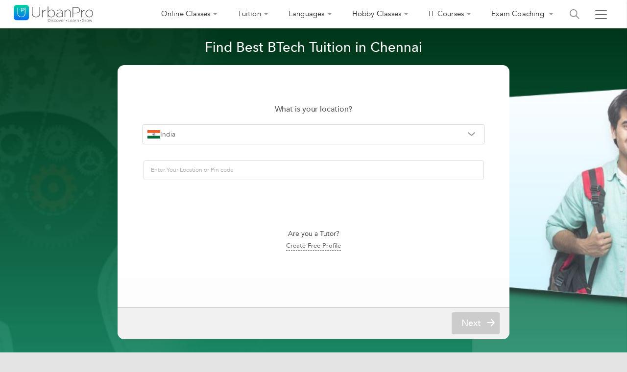

--- FILE ---
content_type: text/html;charset=UTF-8
request_url: https://www.urbanpro.com/chennai/btech-tuition
body_size: 91182
content:
<!DOCTYPE html> <!DOCTYPE html> <html lang="en"> <head> <meta charset="utf-8"> <meta name="viewport" content="width=device-width, initial-scale=1.0"> <meta http-equiv="Content-Type" content="text/html, charset=UTF-8"/> <link rel="shortcut icon" href="/assets/favicon.ico" type="image/x-icon"/> <title> BTech Tuition near me in Chennai - UrbanPro </title> <meta name="description" content="Find BTech Tuition in Chennai by checking &amp;#10004;Reviews &amp;#10004;Ratings &amp;#10004;Addresses &amp;#10004;Fees and select the best BTech Tuition providers matching your requirement &#64;UrbanPro."/> <link rel="canonical" href="https://www.urbanpro.com/chennai/btech-tuition"/> <script>
		window.dataLayer = window.dataLayer || [];
		dataLayer.push({
			'memberId' : '',
			'userType': 'Unknown',
			'pageType' :'ProviderCity',
			'gaTrackingId':'UA-23360071-1',
			'sentryUniqueId':'f32064c4e6284eae867ad69f6802d52b',
			'sentryEventId':'1503237'
		});
		
			(function(w,d,s,l,i){w[l]=w[l]||[];w[l].push({'gtm.start':
			new Date().getTime(),event:'gtm.js'});var f=d.getElementsByTagName(s)[0],
			j=d.createElement(s),dl=l!='dataLayer'?'&l='+l:'';j.async=true;j.src=
			'https://www.googletagmanager.com/gtm.js?id='+i+dl;f.parentNode.insertBefore(j,f);
			})(window,document,'script','dataLayer','GTM-THK2CLG');
		
</script> <script>
function loadScriptAsync(src, callback, customAttrs)
{
var s,r,t;
r = false;
s = document.createElement('script');
s.type = 'text/javascript';
s.src = src;
s.async = true;
if ( customAttrs != undefined ) {
  for (var key in customAttrs) {
    if (customAttrs.hasOwnProperty(key)) { console.log("key::"+key+"@@@val::"+customAttrs[key])
      s.setAttribute(key, customAttrs[key]);
    }
  }  
}

if ( !r && (!this.readyState || this.readyState == 'complete') )
{
  r = true;
  //callback!='noCallBack'?callback():"";
  callback != 'noCallBack' ? s.addEventListener('load', function (e) { callback(); }, false) : "";
}
t = document.getElementsByTagName('script')[0];
t.parentNode.insertBefore(s, t);
}
</script> <script>
function loadCSS( href, before, media ){
  var doc = window.document;
  var ss = doc.createElement( "link" );
  var ref;
  if( before ){
    ref = before;
  }
  else {
    var refs = ( doc.body || doc.getElementsByTagName( "head" )[ 0 ] ).childNodes;
    ref = refs[ refs.length - 1];
  }
  var sheets = doc.styleSheets;
  ss.rel = "stylesheet";
  ss.href = href;
  ss.media = "only x";
  function ready( cb ){
    if( doc.body ){
      return cb();
    }
    setTimeout(function(){
      ready( cb );
    });
  }
  ready( function(){
    ref.parentNode.insertBefore( ss, ( before ? ref : ref.nextSibling ) );
  });
  var onloadcssdefined = function( cb ){
    var resolvedHref = ss.href;
    var i = sheets.length;
    while( i-- ){
      if( sheets[ i ].href === resolvedHref ){
        return cb();
      }
    }
    setTimeout(function() {
      onloadcssdefined( cb );
    });
  };
  function loadCB(){
    if( ss.addEventListener ){
      ss.removeEventListener( "load", loadCB );
    }
    ss.media = media || "all";
    hidePageLoader();
  }
  if( ss.addEventListener ){
    ss.addEventListener( "load", loadCB);
  }
  ss.onloadcssdefined = onloadcssdefined;
  onloadcssdefined( loadCB );
  return ss;
};
function hidePageLoader(){
  setTimeout(function(){
    document.getElementById('upPageLoader').classList.add( "fadeout" );
  },400);
  setTimeout(function(){
    document.getElementById('upPageLoader').style.display='none';
  },800)
}
</script> <style type="text/css">
body {background-color: #EEE;overflow-x: hidden;margin: 0px;}
.upPageLoader {position: fixed;z-index: 100000;background: rgba(255, 255, 255, 0.99);width: 100%;height: 100%;display: none;text-align: center;top: 0px;}    
a,body,div,html,img,li,p,ul{font-size:100%;vertical-align:baseline;background-color:transparent;background-position:initial initial;background-repeat:initial initial}a,body,html{margin:0;padding:0}:focus,a{outline:0}body,div,html,img,li,p,ul{margin:0;padding:0;border:0;outline:#000}a{color:#046AFF;text-decoration:none}
</style> <meta charset="utf-8"> <meta name="viewport" content="width=device-width, initial-scale=1.0"> <input type="hidden" id="isSeoPage"> <input type="hidden" id="seoPageType" value="ProviderCity"/> <input type="hidden" id="city" value=""/> <input type="hidden" id="topicId" value="603"/> <input type="hidden" name="localityId" value="" id="localityId"> <input type="hidden" id="seoTopicName" value="BTech Tuition"/> <input type="hidden" id="country" value="India"/> <meta name="layout" content="urbanproMain"/> <meta property="fb:app_id" content="155405281160121"/> <meta property="og:title" content="BTech Tuition near me in Chennai - UrbanPro"/> <meta property="og:url" content="https://www.urbanpro.com/chennai/btech-tuition"/> <meta property="og:type" content="website"/> <meta property="og:image" content="https://p.urbanpro.com/tv-prod/seoSearchImages/603-b-tech.jpg"> <meta property="og:site_name" content="UrbanPro.com"/> <meta property="og:description" content="Find BTech Tuition in Chennai by checking &amp;#10004;Reviews &amp;#10004;Ratings &amp;#10004;Addresses &amp;#10004;Fees and select the best BTech Tuition providers matching your requirement &#64;UrbanPro."/> <style type='text/css'>.ui-widget{font-family: inherit !important;}.ui-menu {list-style: none;padding: 2px;margin: 0;display: block;outline: none;}.ui-autocomplete {position: absolute;top: 0;left: 0;cursor: default;}.ui-autocomplete{border: 1px solid #ddd;background: #fff;color: #333;}.ui-corner-all, .ui-corner-bottom, .ui-corner-right, .ui-corner-br {border-bottom-right-radius: 4px;}.ui-corner-all, .ui-corner-bottom, .ui-corner-left, .ui-corner-bl {border-bottom-left-radius: 4px;}.ui-corner-all, .ui-corner-top, .ui-corner-right, .ui-corner-tr {border-top-right-radius: 4px;}.ui-corner-all, .ui-corner-top, .ui-corner-left, .ui-corner-tl {border-top-left-radius: 4px;}.ui-front {z-index: 999;}.ui-menu .ui-menu-item {margin: 0;padding: 0;width: 100%;}.ui-menu .ui-menu-item a {text-decoration: none;display: block;padding: 2px .4em;line-height: 1.5;min-height: 0;font-weight: normal;}.ui-menu .ui-menu-item a {font-size: 14px;line-height: 35px;}.ui-widget-content a {color: #333;}.searchHeaderResult .ui-menu .ui-menu-item a {font-size:14px;line-height: 35px;}.ui-state-hover, .ui-widget-content .ui-state-hover, .ui-widget-header .ui-state-hover, .ui-state-focus, .ui-widget-content .ui-state-focus, .ui-widget-header .ui-state-focus {background-color: rgba(0, 194, 159, 0.2);border:none;font-size: 14px;line-height: 18px;text-align: left;color: #3b3b3b;}.ui-menu .ui-menu-item a.ui-state-focus, .ui-menu .ui-menu-item a.ui-state-active{margin:0px !important;background: #f1f1f1;border: 0px;text-shadow: none;color: #333;}.ui-helper-hidden-accessible {border: 0;clip: rect(0 0 0 0);height: 1px;margin: -1px;overflow: hidden;padding: 0;position: absolute;width: 1px;}.ui-widget-overlay {background: #000;opacity: .5;filter: Alpha(Opacity=50);z-index: 999;position: fixed;top: 0;left: 0;width: 100%;height: 100%;}.ui-button .ui-button-text {display: block;line-height: normal;}.ui-button-icon-only .ui-button-text, .ui-button-icons-only .ui-button-text {padding: .4em;text-indent: -9999999px;}.mCustomScrollbar{-ms-touch-action:none;touch-action:none}.mCustomScrollbar.mCS_no_scrollbar{-ms-touch-action:auto;touch-action:auto}.mCustomScrollBox{position:relative;overflow:hidden;height:100%;max-width:100%;outline:0;direction:ltr}.mCSB_container{overflow:hidden;width:auto;height:auto}.mCSB_inside>.mCSB_container{margin-right:30px}.mCSB_container.mCS_no_scrollbar_y.mCS_y_hidden{margin-right:0}.mCS-dir-rtl>.mCSB_inside>.mCSB_container{margin-right:0;margin-left:30px}.mCS-dir-rtl>.mCSB_inside>.mCSB_container.mCS_no_scrollbar_y.mCS_y_hidden{margin-left:0}.mCSB_scrollTools{position:absolute;width:16px;height:auto;left:auto;top:0;right:0;bottom:0}.mCSB_outside+.mCSB_scrollTools{right:-26px}.mCS-dir-rtl>.mCSB_inside>.mCSB_scrollTools,.mCS-dir-rtl>.mCSB_outside+.mCSB_scrollTools{right:auto;left:0}.mCS-dir-rtl>.mCSB_outside+.mCSB_scrollTools{left:-26px}.mCSB_scrollTools .mCSB_draggerContainer{position:absolute;top:0;left:0;bottom:0;right:0;height:auto}.mCSB_scrollTools a+.mCSB_draggerContainer{margin:20px 0}.mCSB_scrollTools .mCSB_draggerRail{width:2px;height:100%;margin:0 auto;-webkit-border-radius:16px;-moz-border-radius:16px;border-radius:16px}.mCSB_scrollTools .mCSB_dragger{cursor:pointer;width:100%;height:30px;z-index:1}.mCSB_scrollTools .mCSB_dragger .mCSB_dragger_bar{position:relative;width:4px;height:100%;margin:0 auto;-webkit-border-radius:16px;-moz-border-radius:16px;border-radius:16px;text-align:center}.mCSB_scrollTools_vertical.mCSB_scrollTools_onDrag_expand .mCSB_dragger.mCSB_dragger_onDrag_expanded .mCSB_dragger_bar,.mCSB_scrollTools_vertical.mCSB_scrollTools_onDrag_expand .mCSB_draggerContainer:hover .mCSB_dragger .mCSB_dragger_bar{width:12px}.mCSB_scrollTools_vertical.mCSB_scrollTools_onDrag_expand .mCSB_dragger.mCSB_dragger_onDrag_expanded+.mCSB_draggerRail,.mCSB_scrollTools_vertical.mCSB_scrollTools_onDrag_expand .mCSB_draggerContainer:hover .mCSB_draggerRail{width:8px}.mCSB_scrollTools .mCSB_buttonDown,.mCSB_scrollTools .mCSB_buttonUp{display:block;position:absolute;height:20px;width:100%;overflow:hidden;margin:0 auto;cursor:pointer}.mCSB_scrollTools .mCSB_buttonDown{bottom:0}.mCSB_horizontal.mCSB_inside>.mCSB_container{margin-right:0;margin-bottom:30px}.mCSB_horizontal.mCSB_outside>.mCSB_container{min-height:100%}.mCSB_horizontal>.mCSB_container.mCS_no_scrollbar_x.mCS_x_hidden{margin-bottom:0}.mCSB_scrollTools.mCSB_scrollTools_horizontal{width:auto;height:16px;top:auto;right:0;bottom:0;left:0}.mCustomScrollBox+.mCSB_scrollTools+.mCSB_scrollTools.mCSB_scrollTools_horizontal,.mCustomScrollBox+.mCSB_scrollTools.mCSB_scrollTools_horizontal{bottom:-26px}.mCSB_scrollTools.mCSB_scrollTools_horizontal a+.mCSB_draggerContainer{margin:0 20px}.mCSB_scrollTools.mCSB_scrollTools_horizontal .mCSB_draggerRail{width:100%;height:2px;margin:7px 0}.mCSB_scrollTools.mCSB_scrollTools_horizontal .mCSB_dragger{width:30px;height:100%;left:0}.mCSB_scrollTools.mCSB_scrollTools_horizontal .mCSB_dragger .mCSB_dragger_bar{width:100%;height:4px;margin:6px auto}.mCSB_scrollTools_horizontal.mCSB_scrollTools_onDrag_expand .mCSB_dragger.mCSB_dragger_onDrag_expanded .mCSB_dragger_bar,.mCSB_scrollTools_horizontal.mCSB_scrollTools_onDrag_expand .mCSB_draggerContainer:hover .mCSB_dragger .mCSB_dragger_bar{height:12px;margin:2px auto}.mCSB_scrollTools_horizontal.mCSB_scrollTools_onDrag_expand .mCSB_dragger.mCSB_dragger_onDrag_expanded+.mCSB_draggerRail,.mCSB_scrollTools_horizontal.mCSB_scrollTools_onDrag_expand .mCSB_draggerContainer:hover .mCSB_draggerRail{height:8px;margin:4px 0}.mCSB_scrollTools.mCSB_scrollTools_horizontal .mCSB_buttonLeft,.mCSB_scrollTools.mCSB_scrollTools_horizontal .mCSB_buttonRight{display:block;position:absolute;width:20px;height:100%;overflow:hidden;margin:0 auto;cursor:pointer}.mCSB_scrollTools.mCSB_scrollTools_horizontal .mCSB_buttonLeft{left:0}.mCSB_scrollTools.mCSB_scrollTools_horizontal .mCSB_buttonRight{right:0}.mCSB_container_wrapper{position:absolute;height:auto;width:auto;overflow:hidden;top:0;left:0;right:0;bottom:0;margin-right:30px;margin-bottom:30px}.mCSB_container_wrapper>.mCSB_container{padding-right:30px;padding-bottom:30px}.mCSB_vertical_horizontal>.mCSB_scrollTools.mCSB_scrollTools_vertical{bottom:20px}.mCSB_vertical_horizontal>.mCSB_scrollTools.mCSB_scrollTools_horizontal{right:20px}.mCSB_container_wrapper.mCS_no_scrollbar_x.mCS_x_hidden+.mCSB_scrollTools.mCSB_scrollTools_vertical{bottom:0}.mCS-dir-rtl>.mCustomScrollBox.mCSB_vertical_horizontal.mCSB_inside>.mCSB_scrollTools.mCSB_scrollTools_horizontal,.mCSB_container_wrapper.mCS_no_scrollbar_y.mCS_y_hidden+.mCSB_scrollTools~.mCSB_scrollTools.mCSB_scrollTools_horizontal{right:0}.mCS-dir-rtl>.mCustomScrollBox.mCSB_vertical_horizontal.mCSB_inside>.mCSB_scrollTools.mCSB_scrollTools_horizontal{left:20px}.mCS-dir-rtl>.mCustomScrollBox.mCSB_vertical_horizontal.mCSB_inside>.mCSB_container_wrapper.mCS_no_scrollbar_y.mCS_y_hidden+.mCSB_scrollTools~.mCSB_scrollTools.mCSB_scrollTools_horizontal{left:0}.mCS-dir-rtl>.mCSB_inside>.mCSB_container_wrapper{margin-right:0;margin-left:30px}.mCSB_container_wrapper.mCS_no_scrollbar_y.mCS_y_hidden>.mCSB_container{padding-right:0;-webkit-box-sizing:border-box;-moz-box-sizing:border-box;box-sizing:border-box}.mCSB_container_wrapper.mCS_no_scrollbar_x.mCS_x_hidden>.mCSB_container{padding-bottom:0;-webkit-box-sizing:border-box;-moz-box-sizing:border-box;box-sizing:border-box}.mCustomScrollBox.mCSB_vertical_horizontal.mCSB_inside>.mCSB_container_wrapper.mCS_no_scrollbar_y.mCS_y_hidden{margin-right:0;margin-left:0}.mCustomScrollBox.mCSB_vertical_horizontal.mCSB_inside>.mCSB_container_wrapper.mCS_no_scrollbar_x.mCS_x_hidden{margin-bottom:0}.mCSB_scrollTools,.mCSB_scrollTools .mCSB_buttonDown,.mCSB_scrollTools .mCSB_buttonLeft,.mCSB_scrollTools .mCSB_buttonRight,.mCSB_scrollTools .mCSB_buttonUp,.mCSB_scrollTools .mCSB_dragger .mCSB_dragger_bar{-webkit-transition:opacity .2s ease-in-out,background-color .2s ease-in-out;-moz-transition:opacity .2s ease-in-out,background-color .2s ease-in-out;-o-transition:opacity .2s ease-in-out,background-color .2s ease-in-out;transition:opacity .2s ease-in-out,background-color .2s ease-in-out}.mCSB_scrollTools_horizontal.mCSB_scrollTools_onDrag_expand .mCSB_draggerRail,.mCSB_scrollTools_horizontal.mCSB_scrollTools_onDrag_expand .mCSB_dragger_bar,.mCSB_scrollTools_vertical.mCSB_scrollTools_onDrag_expand .mCSB_draggerRail,.mCSB_scrollTools_vertical.mCSB_scrollTools_onDrag_expand .mCSB_dragger_bar{-webkit-transition:width .2s ease-out .2s,height .2s ease-out .2s,margin-left .2s ease-out .2s,margin-right .2s ease-out .2s,margin-top .2s ease-out .2s,margin-bottom .2s ease-out .2s,opacity .2s ease-in-out,background-color .2s ease-in-out;-moz-transition:width .2s ease-out .2s,height .2s ease-out .2s,margin-left .2s ease-out .2s,margin-right .2s ease-out .2s,margin-top .2s ease-out .2s,margin-bottom .2s ease-out .2s,opacity .2s ease-in-out,background-color .2s ease-in-out;-o-transition:width .2s ease-out .2s,height .2s ease-out .2s,margin-left .2s ease-out .2s,margin-right .2s ease-out .2s,margin-top .2s ease-out .2s,margin-bottom .2s ease-out .2s,opacity .2s ease-in-out,background-color .2s ease-in-out;transition:width .2s ease-out .2s,height .2s ease-out .2s,margin-left .2s ease-out .2s,margin-right .2s ease-out .2s,margin-top .2s ease-out .2s,margin-bottom .2s ease-out .2s,opacity .2s ease-in-out,background-color .2s ease-in-out}.mCSB_scrollTools{opacity:.75;filter:"alpha(opacity=75)";-ms-filter:"alpha(opacity=75)"}.mCS-autoHide>.mCustomScrollBox>.mCSB_scrollTools,.mCS-autoHide>.mCustomScrollBox~.mCSB_scrollTools{opacity:0;filter:"alpha(opacity=0)";-ms-filter:"alpha(opacity=0)"}.mCS-autoHide:hover>.mCustomScrollBox>.mCSB_scrollTools,.mCS-autoHide:hover>.mCustomScrollBox~.mCSB_scrollTools,.mCustomScrollBox:hover>.mCSB_scrollTools,.mCustomScrollBox:hover~.mCSB_scrollTools,.mCustomScrollbar>.mCustomScrollBox>.mCSB_scrollTools.mCSB_scrollTools_onDrag,.mCustomScrollbar>.mCustomScrollBox~.mCSB_scrollTools.mCSB_scrollTools_onDrag{opacity:1;filter:"alpha(opacity=100)";-ms-filter:"alpha(opacity=100)"}.mCSB_scrollTools .mCSB_draggerRail{background-color:#000;background-color:rgba(0,0,0,.4);filter:"alpha(opacity=40)";-ms-filter:"alpha(opacity=40)"}.mCSB_scrollTools .mCSB_dragger .mCSB_dragger_bar{background-color:#fff;background-color:rgba(255,255,255,.75);filter:"alpha(opacity=75)";-ms-filter:"alpha(opacity=75)"}.mCSB_scrollTools .mCSB_dragger:hover .mCSB_dragger_bar{background-color:#fff;background-color:rgba(255,255,255,.85);filter:"alpha(opacity=85)";-ms-filter:"alpha(opacity=85)"}.mCSB_scrollTools .mCSB_dragger.mCSB_dragger_onDrag .mCSB_dragger_bar,.mCSB_scrollTools .mCSB_dragger:active .mCSB_dragger_bar{background-color:#fff;background-color:rgba(255,255,255,.9);filter:"alpha(opacity=90)";-ms-filter:"alpha(opacity=90)"}.mCSB_scrollTools .mCSB_buttonDown,.mCSB_scrollTools .mCSB_buttonLeft,.mCSB_scrollTools .mCSB_buttonRight,.mCSB_scrollTools .mCSB_buttonUp{background-image:url(mCSB_buttons.png);background-repeat:no-repeat;opacity:.4;filter:"alpha(opacity=40)";-ms-filter:"alpha(opacity=40)"}.mCSB_scrollTools .mCSB_buttonUp{background-position:0 0}.mCSB_scrollTools .mCSB_buttonDown{background-position:0 -20px}.mCSB_scrollTools .mCSB_buttonLeft{background-position:0 -40px}.mCSB_scrollTools .mCSB_buttonRight{background-position:0 -56px}.mCSB_scrollTools .mCSB_buttonDown:hover,.mCSB_scrollTools .mCSB_buttonLeft:hover,.mCSB_scrollTools .mCSB_buttonRight:hover,.mCSB_scrollTools .mCSB_buttonUp:hover{opacity:.75;filter:"alpha(opacity=75)";-ms-filter:"alpha(opacity=75)"}.mCSB_scrollTools .mCSB_buttonDown:active,.mCSB_scrollTools .mCSB_buttonLeft:active,.mCSB_scrollTools .mCSB_buttonRight:active,.mCSB_scrollTools .mCSB_buttonUp:active{opacity:.9;filter:"alpha(opacity=90)";-ms-filter:"alpha(opacity=90)"}.mCS-dark.mCSB_scrollTools .mCSB_draggerRail{background-color:#000;background-color:rgba(0,0,0,.15)}.mCS-dark.mCSB_scrollTools .mCSB_dragger .mCSB_dragger_bar{background-color:#000;background-color:rgba(0,0,0,.75)}.mCS-dark.mCSB_scrollTools .mCSB_dragger:hover .mCSB_dragger_bar{background-color:rgba(0,0,0,.85)}.mCS-dark.mCSB_scrollTools .mCSB_dragger.mCSB_dragger_onDrag .mCSB_dragger_bar,.mCS-dark.mCSB_scrollTools .mCSB_dragger:active .mCSB_dragger_bar{background-color:rgba(0,0,0,.9)}.mCS-dark.mCSB_scrollTools .mCSB_buttonUp{background-position:-80px 0}.mCS-dark.mCSB_scrollTools .mCSB_buttonDown{background-position:-80px -20px}.mCS-dark.mCSB_scrollTools .mCSB_buttonLeft{background-position:-80px -40px}.mCS-dark.mCSB_scrollTools .mCSB_buttonRight{background-position:-80px -56px}.mCS-dark-2.mCSB_scrollTools .mCSB_draggerRail,.mCS-light-2.mCSB_scrollTools .mCSB_draggerRail{width:4px;background-color:#fff;background-color:rgba(255,255,255,.1);-webkit-border-radius:1px;-moz-border-radius:1px;border-radius:1px}.mCS-dark-2.mCSB_scrollTools .mCSB_dragger .mCSB_dragger_bar,.mCS-light-2.mCSB_scrollTools .mCSB_dragger .mCSB_dragger_bar{width:4px;background-color:#fff;background-color:rgba(255,255,255,.75);-webkit-border-radius:1px;-moz-border-radius:1px;border-radius:1px}.mCS-dark-2.mCSB_scrollTools_horizontal .mCSB_dragger .mCSB_dragger_bar,.mCS-dark-2.mCSB_scrollTools_horizontal .mCSB_draggerRail,.mCS-light-2.mCSB_scrollTools_horizontal .mCSB_dragger .mCSB_dragger_bar,.mCS-light-2.mCSB_scrollTools_horizontal .mCSB_draggerRail{width:100%;height:4px;margin:6px auto}.mCS-light-2.mCSB_scrollTools .mCSB_dragger:hover .mCSB_dragger_bar{background-color:#fff;background-color:rgba(255,255,255,.85)}.mCS-light-2.mCSB_scrollTools .mCSB_dragger.mCSB_dragger_onDrag .mCSB_dragger_bar,.mCS-light-2.mCSB_scrollTools .mCSB_dragger:active .mCSB_dragger_bar{background-color:#fff;background-color:rgba(255,255,255,.9)}.mCS-light-2.mCSB_scrollTools .mCSB_buttonUp{background-position:-32px 0}.mCS-light-2.mCSB_scrollTools .mCSB_buttonDown{background-position:-32px -20px}.mCS-light-2.mCSB_scrollTools .mCSB_buttonLeft{background-position:-40px -40px}.mCS-light-2.mCSB_scrollTools .mCSB_buttonRight{background-position:-40px -56px}.mCS-dark-2.mCSB_scrollTools .mCSB_draggerRail{background-color:#000;background-color:rgba(0,0,0,.1);-webkit-border-radius:1px;-moz-border-radius:1px;border-radius:1px}.mCS-dark-2.mCSB_scrollTools .mCSB_dragger .mCSB_dragger_bar{background-color:#000;background-color:rgba(0,0,0,.75);-webkit-border-radius:1px;-moz-border-radius:1px;border-radius:1px}.mCS-dark-2.mCSB_scrollTools .mCSB_dragger:hover .mCSB_dragger_bar{background-color:#000;background-color:rgba(0,0,0,.85)}.mCS-dark-2.mCSB_scrollTools .mCSB_dragger.mCSB_dragger_onDrag .mCSB_dragger_bar,.mCS-dark-2.mCSB_scrollTools .mCSB_dragger:active .mCSB_dragger_bar{background-color:#000;background-color:rgba(0,0,0,.9)}.mCS-dark-2.mCSB_scrollTools .mCSB_buttonUp{background-position:-112px 0}.mCS-dark-2.mCSB_scrollTools .mCSB_buttonDown{background-position:-112px -20px}.mCS-dark-2.mCSB_scrollTools .mCSB_buttonLeft{background-position:-120px -40px}.mCS-dark-2.mCSB_scrollTools .mCSB_buttonRight{background-position:-120px -56px}.mCS-dark-thick.mCSB_scrollTools .mCSB_draggerRail,.mCS-light-thick.mCSB_scrollTools .mCSB_draggerRail{width:4px;background-color:#fff;background-color:rgba(255,255,255,.1);-webkit-border-radius:2px;-moz-border-radius:2px;border-radius:2px}.mCS-dark-thick.mCSB_scrollTools .mCSB_dragger .mCSB_dragger_bar,.mCS-light-thick.mCSB_scrollTools .mCSB_dragger .mCSB_dragger_bar{width:6px;background-color:#fff;background-color:rgba(255,255,255,.75);-webkit-border-radius:2px;-moz-border-radius:2px;border-radius:2px}.mCS-dark-thick.mCSB_scrollTools_horizontal .mCSB_draggerRail,.mCS-light-thick.mCSB_scrollTools_horizontal .mCSB_draggerRail{width:100%;height:4px;margin:6px 0}.mCS-dark-thick.mCSB_scrollTools_horizontal .mCSB_dragger .mCSB_dragger_bar,.mCS-light-thick.mCSB_scrollTools_horizontal .mCSB_dragger .mCSB_dragger_bar{width:100%;height:6px;margin:5px auto}.mCS-light-thick.mCSB_scrollTools .mCSB_dragger:hover .mCSB_dragger_bar{background-color:#fff;background-color:rgba(255,255,255,.85)}.mCS-light-thick.mCSB_scrollTools .mCSB_dragger.mCSB_dragger_onDrag .mCSB_dragger_bar,.mCS-light-thick.mCSB_scrollTools .mCSB_dragger:active .mCSB_dragger_bar{background-color:#fff;background-color:rgba(255,255,255,.9)}.mCS-light-thick.mCSB_scrollTools .mCSB_buttonUp{background-position:-16px 0}.mCS-light-thick.mCSB_scrollTools .mCSB_buttonDown{background-position:-16px -20px}.mCS-light-thick.mCSB_scrollTools .mCSB_buttonLeft{background-position:-20px -40px}.mCS-light-thick.mCSB_scrollTools .mCSB_buttonRight{background-position:-20px -56px}.mCS-dark-thick.mCSB_scrollTools .mCSB_draggerRail{background-color:#000;background-color:rgba(0,0,0,.1);-webkit-border-radius:2px;-moz-border-radius:2px;border-radius:2px}.mCS-dark-thick.mCSB_scrollTools .mCSB_dragger .mCSB_dragger_bar{background-color:#000;background-color:rgba(0,0,0,.75);-webkit-border-radius:2px;-moz-border-radius:2px;border-radius:2px}.mCS-dark-thick.mCSB_scrollTools .mCSB_dragger:hover .mCSB_dragger_bar{background-color:#000;background-color:rgba(0,0,0,.85)}.mCS-dark-thick.mCSB_scrollTools .mCSB_dragger.mCSB_dragger_onDrag .mCSB_dragger_bar,.mCS-dark-thick.mCSB_scrollTools .mCSB_dragger:active .mCSB_dragger_bar{background-color:#000;background-color:rgba(0,0,0,.9)}.mCS-dark-thick.mCSB_scrollTools .mCSB_buttonUp{background-position:-96px 0}.mCS-dark-thick.mCSB_scrollTools .mCSB_buttonDown{background-position:-96px -20px}.mCS-dark-thick.mCSB_scrollTools .mCSB_buttonLeft{background-position:-100px -40px}.mCS-dark-thick.mCSB_scrollTools .mCSB_buttonRight{background-position:-100px -56px}.mCS-light-thin.mCSB_scrollTools .mCSB_draggerRail{background-color:#fff;background-color:rgba(255,255,255,.1)}.mCS-dark-thin.mCSB_scrollTools .mCSB_dragger .mCSB_dragger_bar,.mCS-light-thin.mCSB_scrollTools .mCSB_dragger .mCSB_dragger_bar{width:2px}.mCS-dark-thin.mCSB_scrollTools_horizontal .mCSB_draggerRail,.mCS-light-thin.mCSB_scrollTools_horizontal .mCSB_draggerRail{width:100%}.mCS-dark-thin.mCSB_scrollTools_horizontal .mCSB_dragger .mCSB_dragger_bar,.mCS-light-thin.mCSB_scrollTools_horizontal .mCSB_dragger .mCSB_dragger_bar{width:100%;height:2px;margin:7px auto}.mCS-dark-thin.mCSB_scrollTools .mCSB_draggerRail{background-color:#000;background-color:rgba(0,0,0,.15)}.mCS-dark-thin.mCSB_scrollTools .mCSB_dragger .mCSB_dragger_bar{background-color:#000;background-color:rgba(0,0,0,.75)}.mCS-dark-thin.mCSB_scrollTools .mCSB_dragger:hover .mCSB_dragger_bar{background-color:#000;background-color:rgba(0,0,0,.85)}.mCS-dark-thin.mCSB_scrollTools .mCSB_dragger.mCSB_dragger_onDrag .mCSB_dragger_bar,.mCS-dark-thin.mCSB_scrollTools .mCSB_dragger:active .mCSB_dragger_bar{background-color:#000;background-color:rgba(0,0,0,.9)}.mCS-dark-thin.mCSB_scrollTools .mCSB_buttonUp{background-position:-80px 0}.mCS-dark-thin.mCSB_scrollTools .mCSB_buttonDown{background-position:-80px -20px}.mCS-dark-thin.mCSB_scrollTools .mCSB_buttonLeft{background-position:-80px -40px}.mCS-dark-thin.mCSB_scrollTools .mCSB_buttonRight{background-position:-80px -56px}.mCS-rounded.mCSB_scrollTools .mCSB_draggerRail{background-color:#fff;background-color:rgba(255,255,255,.15)}.mCS-rounded-dark.mCSB_scrollTools .mCSB_dragger,.mCS-rounded-dots-dark.mCSB_scrollTools .mCSB_dragger,.mCS-rounded-dots.mCSB_scrollTools .mCSB_dragger,.mCS-rounded.mCSB_scrollTools .mCSB_dragger{height:14px}.mCS-rounded-dark.mCSB_scrollTools .mCSB_dragger .mCSB_dragger_bar,.mCS-rounded-dots-dark.mCSB_scrollTools .mCSB_dragger .mCSB_dragger_bar,.mCS-rounded-dots.mCSB_scrollTools .mCSB_dragger .mCSB_dragger_bar,.mCS-rounded.mCSB_scrollTools .mCSB_dragger .mCSB_dragger_bar{width:14px;margin:0 1px}.mCS-rounded-dark.mCSB_scrollTools_horizontal .mCSB_dragger,.mCS-rounded-dots-dark.mCSB_scrollTools_horizontal .mCSB_dragger,.mCS-rounded-dots.mCSB_scrollTools_horizontal .mCSB_dragger,.mCS-rounded.mCSB_scrollTools_horizontal .mCSB_dragger{width:14px}.mCS-rounded-dark.mCSB_scrollTools_horizontal .mCSB_dragger .mCSB_dragger_bar,.mCS-rounded-dots-dark.mCSB_scrollTools_horizontal .mCSB_dragger .mCSB_dragger_bar,.mCS-rounded-dots.mCSB_scrollTools_horizontal .mCSB_dragger .mCSB_dragger_bar,.mCS-rounded.mCSB_scrollTools_horizontal .mCSB_dragger .mCSB_dragger_bar{height:14px;margin:1px 0}.mCS-rounded-dark.mCSB_scrollTools_vertical.mCSB_scrollTools_onDrag_expand .mCSB_dragger.mCSB_dragger_onDrag_expanded .mCSB_dragger_bar,.mCS-rounded-dark.mCSB_scrollTools_vertical.mCSB_scrollTools_onDrag_expand .mCSB_draggerContainer:hover .mCSB_dragger .mCSB_dragger_bar,.mCS-rounded.mCSB_scrollTools_vertical.mCSB_scrollTools_onDrag_expand .mCSB_dragger.mCSB_dragger_onDrag_expanded .mCSB_dragger_bar,.mCS-rounded.mCSB_scrollTools_vertical.mCSB_scrollTools_onDrag_expand .mCSB_draggerContainer:hover .mCSB_dragger .mCSB_dragger_bar{width:16px;height:16px;margin:-1px 0}.mCS-rounded-dark.mCSB_scrollTools_vertical.mCSB_scrollTools_onDrag_expand .mCSB_dragger.mCSB_dragger_onDrag_expanded+.mCSB_draggerRail,.mCS-rounded-dark.mCSB_scrollTools_vertical.mCSB_scrollTools_onDrag_expand .mCSB_draggerContainer:hover .mCSB_draggerRail,.mCS-rounded.mCSB_scrollTools_vertical.mCSB_scrollTools_onDrag_expand .mCSB_dragger.mCSB_dragger_onDrag_expanded+.mCSB_draggerRail,.mCS-rounded.mCSB_scrollTools_vertical.mCSB_scrollTools_onDrag_expand .mCSB_draggerContainer:hover .mCSB_draggerRail{width:4px}.mCS-rounded-dark.mCSB_scrollTools_horizontal.mCSB_scrollTools_onDrag_expand .mCSB_dragger.mCSB_dragger_onDrag_expanded .mCSB_dragger_bar,.mCS-rounded-dark.mCSB_scrollTools_horizontal.mCSB_scrollTools_onDrag_expand .mCSB_draggerContainer:hover .mCSB_dragger .mCSB_dragger_bar,.mCS-rounded.mCSB_scrollTools_horizontal.mCSB_scrollTools_onDrag_expand .mCSB_dragger.mCSB_dragger_onDrag_expanded .mCSB_dragger_bar,.mCS-rounded.mCSB_scrollTools_horizontal.mCSB_scrollTools_onDrag_expand .mCSB_draggerContainer:hover .mCSB_dragger .mCSB_dragger_bar{height:16px;width:16px;margin:0 -1px}.mCS-rounded-dark.mCSB_scrollTools_horizontal.mCSB_scrollTools_onDrag_expand .mCSB_dragger.mCSB_dragger_onDrag_expanded+.mCSB_draggerRail,.mCS-rounded-dark.mCSB_scrollTools_horizontal.mCSB_scrollTools_onDrag_expand .mCSB_draggerContainer:hover .mCSB_draggerRail,.mCS-rounded.mCSB_scrollTools_horizontal.mCSB_scrollTools_onDrag_expand .mCSB_dragger.mCSB_dragger_onDrag_expanded+.mCSB_draggerRail,.mCS-rounded.mCSB_scrollTools_horizontal.mCSB_scrollTools_onDrag_expand .mCSB_draggerContainer:hover .mCSB_draggerRail{height:4px;margin:6px 0}.mCS-rounded.mCSB_scrollTools .mCSB_buttonUp{background-position:0 -72px}.mCS-rounded.mCSB_scrollTools .mCSB_buttonDown{background-position:0 -92px}.mCS-rounded.mCSB_scrollTools .mCSB_buttonLeft{background-position:0 -112px}.mCS-rounded.mCSB_scrollTools .mCSB_buttonRight{background-position:0 -128px}.mCS-rounded-dark.mCSB_scrollTools .mCSB_dragger .mCSB_dragger_bar,.mCS-rounded-dots-dark.mCSB_scrollTools .mCSB_dragger .mCSB_dragger_bar{background-color:#000;background-color:rgba(0,0,0,.75)}.mCS-rounded-dark.mCSB_scrollTools .mCSB_draggerRail{background-color:#000;background-color:rgba(0,0,0,.15)}.mCS-rounded-dark.mCSB_scrollTools .mCSB_dragger:hover .mCSB_dragger_bar,.mCS-rounded-dots-dark.mCSB_scrollTools .mCSB_dragger:hover .mCSB_dragger_bar{background-color:#000;background-color:rgba(0,0,0,.85)}.mCS-rounded-dark.mCSB_scrollTools .mCSB_dragger.mCSB_dragger_onDrag .mCSB_dragger_bar,.mCS-rounded-dark.mCSB_scrollTools .mCSB_dragger:active .mCSB_dragger_bar,.mCS-rounded-dots-dark.mCSB_scrollTools .mCSB_dragger.mCSB_dragger_onDrag .mCSB_dragger_bar,.mCS-rounded-dots-dark.mCSB_scrollTools .mCSB_dragger:active .mCSB_dragger_bar{background-color:#000;background-color:rgba(0,0,0,.9)}.mCS-rounded-dark.mCSB_scrollTools .mCSB_buttonUp{background-position:-80px -72px}.mCS-rounded-dark.mCSB_scrollTools .mCSB_buttonDown{background-position:-80px -92px}.mCS-rounded-dark.mCSB_scrollTools .mCSB_buttonLeft{background-position:-80px -112px}.mCS-rounded-dark.mCSB_scrollTools .mCSB_buttonRight{background-position:-80px -128px}.mCS-rounded-dots-dark.mCSB_scrollTools_vertical .mCSB_draggerRail,.mCS-rounded-dots.mCSB_scrollTools_vertical .mCSB_draggerRail{width:4px}.mCS-rounded-dots-dark.mCSB_scrollTools .mCSB_draggerRail,.mCS-rounded-dots-dark.mCSB_scrollTools_horizontal .mCSB_draggerRail,.mCS-rounded-dots.mCSB_scrollTools .mCSB_draggerRail,.mCS-rounded-dots.mCSB_scrollTools_horizontal .mCSB_draggerRail{background-color:transparent;background-position:center}.mCS-rounded-dots-dark.mCSB_scrollTools .mCSB_draggerRail,.mCS-rounded-dots.mCSB_scrollTools .mCSB_draggerRail{background-image:url([data-uri]);background-repeat:repeat-y;opacity:.3;filter:"alpha(opacity=30)";-ms-filter:"alpha(opacity=30)"}.mCS-rounded-dots-dark.mCSB_scrollTools_horizontal .mCSB_draggerRail,.mCS-rounded-dots.mCSB_scrollTools_horizontal .mCSB_draggerRail{height:4px;margin:6px 0;background-repeat:repeat-x}.mCS-rounded-dots.mCSB_scrollTools .mCSB_buttonUp{background-position:-16px -72px}.mCS-rounded-dots.mCSB_scrollTools .mCSB_buttonDown{background-position:-16px -92px}.mCS-rounded-dots.mCSB_scrollTools .mCSB_buttonLeft{background-position:-20px -112px}.mCS-rounded-dots.mCSB_scrollTools .mCSB_buttonRight{background-position:-20px -128px}.mCS-rounded-dots-dark.mCSB_scrollTools .mCSB_draggerRail{background-image:url([data-uri])}.mCS-rounded-dots-dark.mCSB_scrollTools .mCSB_buttonUp{background-position:-96px -72px}.mCS-rounded-dots-dark.mCSB_scrollTools .mCSB_buttonDown{background-position:-96px -92px}.mCS-rounded-dots-dark.mCSB_scrollTools .mCSB_buttonLeft{background-position:-100px -112px}.mCS-rounded-dots-dark.mCSB_scrollTools .mCSB_buttonRight{background-position:-100px -128px}.mCS-3d-dark.mCSB_scrollTools .mCSB_dragger .mCSB_dragger_bar,.mCS-3d-thick-dark.mCSB_scrollTools .mCSB_dragger .mCSB_dragger_bar,.mCS-3d-thick.mCSB_scrollTools .mCSB_dragger .mCSB_dragger_bar,.mCS-3d.mCSB_scrollTools .mCSB_dragger .mCSB_dragger_bar{background-repeat:repeat-y;background-image:-moz-linear-gradient(left,rgba(255,255,255,.5)0,rgba(255,255,255,0)100%);background-image:-webkit-gradient(linear,left top,right top,color-stop(0%,rgba(255,255,255,.5)),color-stop(100%,rgba(255,255,255,0)));background-image:-webkit-linear-gradient(left,rgba(255,255,255,.5)0,rgba(255,255,255,0)100%);background-image:-o-linear-gradient(left,rgba(255,255,255,.5)0,rgba(255,255,255,0)100%);background-image:-ms-linear-gradient(left,rgba(255,255,255,.5)0,rgba(255,255,255,0)100%);background-image:linear-gradient(to right,rgba(255,255,255,.5)0,rgba(255,255,255,0)100%)}.mCS-3d-dark.mCSB_scrollTools_horizontal .mCSB_dragger .mCSB_dragger_bar,.mCS-3d-thick-dark.mCSB_scrollTools_horizontal .mCSB_dragger .mCSB_dragger_bar,.mCS-3d-thick.mCSB_scrollTools_horizontal .mCSB_dragger .mCSB_dragger_bar,.mCS-3d.mCSB_scrollTools_horizontal .mCSB_dragger .mCSB_dragger_bar{background-repeat:repeat-x;background-image:-moz-linear-gradient(top,rgba(255,255,255,.5)0,rgba(255,255,255,0)100%);background-image:-webkit-gradient(linear,left top,left bottom,color-stop(0%,rgba(255,255,255,.5)),color-stop(100%,rgba(255,255,255,0)));background-image:-webkit-linear-gradient(top,rgba(255,255,255,.5)0,rgba(255,255,255,0)100%);background-image:-o-linear-gradient(top,rgba(255,255,255,.5)0,rgba(255,255,255,0)100%);background-image:-ms-linear-gradient(top,rgba(255,255,255,.5)0,rgba(255,255,255,0)100%);background-image:linear-gradient(to bottom,rgba(255,255,255,.5)0,rgba(255,255,255,0)100%)}.mCS-3d-dark.mCSB_scrollTools_vertical .mCSB_dragger,.mCS-3d.mCSB_scrollTools_vertical .mCSB_dragger{height:70px}.mCS-3d-dark.mCSB_scrollTools_horizontal .mCSB_dragger,.mCS-3d.mCSB_scrollTools_horizontal .mCSB_dragger{width:70px}.mCS-3d-dark.mCSB_scrollTools,.mCS-3d.mCSB_scrollTools{opacity:1;filter:"alpha(opacity=30)";-ms-filter:"alpha(opacity=30)"}.mCS-3d-dark.mCSB_scrollTools .mCSB_dragger .mCSB_dragger_bar,.mCS-3d-dark.mCSB_scrollTools .mCSB_draggerRail,.mCS-3d.mCSB_scrollTools .mCSB_dragger .mCSB_dragger_bar,.mCS-3d.mCSB_scrollTools .mCSB_draggerRail{-webkit-border-radius:16px;-moz-border-radius:16px;border-radius:16px}.mCS-3d-dark.mCSB_scrollTools .mCSB_draggerRail,.mCS-3d.mCSB_scrollTools .mCSB_draggerRail{width:8px;background-color:#000;background-color:rgba(0,0,0,.2);box-shadow:inset 1px 0 1px rgba(0,0,0,.5),inset -1px 0 1px rgba(255,255,255,.2)}.mCS-3d-dark.mCSB_scrollTools .mCSB_dragger .mCSB_dragger_bar,.mCS-3d-dark.mCSB_scrollTools .mCSB_dragger.mCSB_dragger_onDrag .mCSB_dragger_bar,.mCS-3d-dark.mCSB_scrollTools .mCSB_dragger:active .mCSB_dragger_bar,.mCS-3d-dark.mCSB_scrollTools .mCSB_dragger:hover .mCSB_dragger_bar,.mCS-3d.mCSB_scrollTools .mCSB_dragger .mCSB_dragger_bar,.mCS-3d.mCSB_scrollTools .mCSB_dragger.mCSB_dragger_onDrag .mCSB_dragger_bar,.mCS-3d.mCSB_scrollTools .mCSB_dragger:active .mCSB_dragger_bar,.mCS-3d.mCSB_scrollTools .mCSB_dragger:hover .mCSB_dragger_bar{background-color:#555}.mCS-3d-dark.mCSB_scrollTools .mCSB_dragger .mCSB_dragger_bar,.mCS-3d.mCSB_scrollTools .mCSB_dragger .mCSB_dragger_bar{width:8px}.mCS-3d-dark.mCSB_scrollTools_horizontal .mCSB_draggerRail,.mCS-3d.mCSB_scrollTools_horizontal .mCSB_draggerRail{width:100%;height:8px;margin:4px 0;box-shadow:inset 0 1px 1px rgba(0,0,0,.5),inset 0 -1px 1px rgba(255,255,255,.2)}.mCS-3d-dark.mCSB_scrollTools_horizontal .mCSB_dragger .mCSB_dragger_bar,.mCS-3d.mCSB_scrollTools_horizontal .mCSB_dragger .mCSB_dragger_bar{width:100%;height:8px;margin:4px auto}.mCS-3d.mCSB_scrollTools .mCSB_buttonUp{background-position:-32px -72px}.mCS-3d.mCSB_scrollTools .mCSB_buttonDown{background-position:-32px -92px}.mCS-3d.mCSB_scrollTools .mCSB_buttonLeft{background-position:-40px -112px}.mCS-3d.mCSB_scrollTools .mCSB_buttonRight{background-position:-40px -128px}.mCS-3d-dark.mCSB_scrollTools .mCSB_draggerRail{background-color:#000;background-color:rgba(0,0,0,.1);box-shadow:inset 1px 0 1px rgba(0,0,0,.1)}.mCS-3d-dark.mCSB_scrollTools_horizontal .mCSB_draggerRail{box-shadow:inset 0 1px 1px rgba(0,0,0,.1)}.mCS-3d-dark.mCSB_scrollTools .mCSB_buttonUp{background-position:-112px -72px}.mCS-3d-dark.mCSB_scrollTools .mCSB_buttonDown{background-position:-112px -92px}.mCS-3d-dark.mCSB_scrollTools .mCSB_buttonLeft{background-position:-120px -112px}.mCS-3d-dark.mCSB_scrollTools .mCSB_buttonRight{background-position:-120px -128px}.mCS-3d-thick-dark.mCSB_scrollTools,.mCS-3d-thick.mCSB_scrollTools{opacity:1;filter:"alpha(opacity=30)";-ms-filter:"alpha(opacity=30)"}.mCS-3d-thick-dark.mCSB_scrollTools,.mCS-3d-thick-dark.mCSB_scrollTools .mCSB_draggerContainer,.mCS-3d-thick.mCSB_scrollTools,.mCS-3d-thick.mCSB_scrollTools .mCSB_draggerContainer{-webkit-border-radius:7px;-moz-border-radius:7px;border-radius:7px}.mCS-3d-thick-dark.mCSB_scrollTools .mCSB_dragger .mCSB_dragger_bar,.mCS-3d-thick.mCSB_scrollTools .mCSB_dragger .mCSB_dragger_bar{-webkit-border-radius:5px;-moz-border-radius:5px;border-radius:5px}.mCSB_inside+.mCS-3d-thick-dark.mCSB_scrollTools_vertical,.mCSB_inside+.mCS-3d-thick.mCSB_scrollTools_vertical{right:1px}.mCS-3d-thick-dark.mCSB_scrollTools_vertical,.mCS-3d-thick.mCSB_scrollTools_vertical{box-shadow:inset 1px 0 1px rgba(0,0,0,.1),inset 0 0 14px rgba(0,0,0,.5)}.mCS-3d-thick-dark.mCSB_scrollTools_horizontal,.mCS-3d-thick.mCSB_scrollTools_horizontal{bottom:1px;box-shadow:inset 0 1px 1px rgba(0,0,0,.1),inset 0 0 14px rgba(0,0,0,.5)}.mCS-3d-thick-dark.mCSB_scrollTools .mCSB_dragger .mCSB_dragger_bar,.mCS-3d-thick.mCSB_scrollTools .mCSB_dragger .mCSB_dragger_bar{box-shadow:inset 1px 0 0 rgba(255,255,255,.4);width:12px;margin:2px;position:absolute;height:auto;top:0;bottom:0;left:0;right:0}.mCS-3d-thick-dark.mCSB_scrollTools_horizontal .mCSB_dragger .mCSB_dragger_bar,.mCS-3d-thick.mCSB_scrollTools_horizontal .mCSB_dragger .mCSB_dragger_bar{box-shadow:inset 0 1px 0 rgba(255,255,255,.4)}.mCS-3d-thick.mCSB_scrollTools .mCSB_dragger .mCSB_dragger_bar,.mCS-3d-thick.mCSB_scrollTools .mCSB_dragger.mCSB_dragger_onDrag .mCSB_dragger_bar,.mCS-3d-thick.mCSB_scrollTools .mCSB_dragger:active .mCSB_dragger_bar,.mCS-3d-thick.mCSB_scrollTools .mCSB_dragger:hover .mCSB_dragger_bar{background-color:#555}.mCS-3d-thick-dark.mCSB_scrollTools_horizontal .mCSB_dragger .mCSB_dragger_bar,.mCS-3d-thick.mCSB_scrollTools_horizontal .mCSB_dragger .mCSB_dragger_bar{height:12px;width:auto}.mCS-3d-thick.mCSB_scrollTools .mCSB_draggerContainer{background-color:#000;background-color:rgba(0,0,0,.05);box-shadow:inset 1px 1px 16px rgba(0,0,0,.1)}.mCS-3d-thick.mCSB_scrollTools .mCSB_draggerRail{background-color:transparent}.mCS-3d-thick.mCSB_scrollTools .mCSB_buttonUp{background-position:-32px -72px}.mCS-3d-thick.mCSB_scrollTools .mCSB_buttonDown{background-position:-32px -92px}.mCS-3d-thick.mCSB_scrollTools .mCSB_buttonLeft{background-position:-40px -112px}.mCS-3d-thick.mCSB_scrollTools .mCSB_buttonRight{background-position:-40px -128px}.mCS-3d-thick-dark.mCSB_scrollTools{box-shadow:inset 0 0 14px rgba(0,0,0,.2)}.mCS-3d-thick-dark.mCSB_scrollTools_horizontal{box-shadow:inset 0 1px 1px rgba(0,0,0,.1),inset 0 0 14px rgba(0,0,0,.2)}.mCS-3d-thick-dark.mCSB_scrollTools .mCSB_dragger .mCSB_dragger_bar{box-shadow:inset 1px 0 0 rgba(255,255,255,.4),inset -1px 0 0 rgba(0,0,0,.2)}.mCS-3d-thick-dark.mCSB_scrollTools_horizontal .mCSB_dragger .mCSB_dragger_bar{box-shadow:inset 0 1px 0 rgba(255,255,255,.4),inset 0 -1px 0 rgba(0,0,0,.2)}.mCS-3d-thick-dark.mCSB_scrollTools .mCSB_dragger .mCSB_dragger_bar,.mCS-3d-thick-dark.mCSB_scrollTools .mCSB_dragger.mCSB_dragger_onDrag .mCSB_dragger_bar,.mCS-3d-thick-dark.mCSB_scrollTools .mCSB_dragger:active .mCSB_dragger_bar,.mCS-3d-thick-dark.mCSB_scrollTools .mCSB_dragger:hover .mCSB_dragger_bar{background-color:#777}.mCS-3d-thick-dark.mCSB_scrollTools .mCSB_draggerContainer{background-color:#fff;background-color:rgba(0,0,0,.05);box-shadow:inset 1px 1px 16px rgba(0,0,0,.1)}.mCS-3d-thick-dark.mCSB_scrollTools .mCSB_draggerRail{background-color:transparent}.mCS-3d-thick-dark.mCSB_scrollTools .mCSB_buttonUp{background-position:-112px -72px}.mCS-3d-thick-dark.mCSB_scrollTools .mCSB_buttonDown{background-position:-112px -92px}.mCS-3d-thick-dark.mCSB_scrollTools .mCSB_buttonLeft{background-position:-120px -112px}.mCS-3d-thick-dark.mCSB_scrollTools .mCSB_buttonRight{background-position:-120px -128px}.mCSB_outside+.mCS-minimal-dark.mCSB_scrollTools_vertical,.mCSB_outside+.mCS-minimal.mCSB_scrollTools_vertical{right:0;margin:12px 0}.mCustomScrollBox.mCS-minimal+.mCSB_scrollTools+.mCSB_scrollTools.mCSB_scrollTools_horizontal,.mCustomScrollBox.mCS-minimal+.mCSB_scrollTools.mCSB_scrollTools_horizontal,.mCustomScrollBox.mCS-minimal-dark+.mCSB_scrollTools+.mCSB_scrollTools.mCSB_scrollTools_horizontal,.mCustomScrollBox.mCS-minimal-dark+.mCSB_scrollTools.mCSB_scrollTools_horizontal{bottom:0;margin:0 12px}.mCS-dir-rtl>.mCSB_outside+.mCS-minimal-dark.mCSB_scrollTools_vertical,.mCS-dir-rtl>.mCSB_outside+.mCS-minimal.mCSB_scrollTools_vertical{left:0;right:auto}.mCS-minimal-dark.mCSB_scrollTools .mCSB_draggerRail,.mCS-minimal.mCSB_scrollTools .mCSB_draggerRail{background-color:transparent}.mCS-minimal-dark.mCSB_scrollTools_vertical .mCSB_dragger,.mCS-minimal.mCSB_scrollTools_vertical .mCSB_dragger{height:50px}.mCS-minimal-dark.mCSB_scrollTools_horizontal .mCSB_dragger,.mCS-minimal.mCSB_scrollTools_horizontal .mCSB_dragger{width:50px}.mCS-minimal.mCSB_scrollTools .mCSB_dragger .mCSB_dragger_bar{background-color:#fff;background-color:rgba(255,255,255,.2);filter:"alpha(opacity=20)";-ms-filter:"alpha(opacity=20)"}.mCS-minimal.mCSB_scrollTools .mCSB_dragger.mCSB_dragger_onDrag .mCSB_dragger_bar,.mCS-minimal.mCSB_scrollTools .mCSB_dragger:active .mCSB_dragger_bar{background-color:#fff;background-color:rgba(255,255,255,.5);filter:"alpha(opacity=50)";-ms-filter:"alpha(opacity=50)"}.mCS-minimal-dark.mCSB_scrollTools .mCSB_dragger .mCSB_dragger_bar{background-color:#000;background-color:rgba(0,0,0,.2);filter:"alpha(opacity=20)";-ms-filter:"alpha(opacity=20)"}.mCS-minimal-dark.mCSB_scrollTools .mCSB_dragger.mCSB_dragger_onDrag .mCSB_dragger_bar,.mCS-minimal-dark.mCSB_scrollTools .mCSB_dragger:active .mCSB_dragger_bar{background-color:#000;background-color:rgba(0,0,0,.5);filter:"alpha(opacity=50)";-ms-filter:"alpha(opacity=50)"}.mCS-dark-3.mCSB_scrollTools .mCSB_draggerRail,.mCS-light-3.mCSB_scrollTools .mCSB_draggerRail{width:6px;background-color:#000;background-color:rgba(0,0,0,.2)}.mCS-dark-3.mCSB_scrollTools .mCSB_dragger .mCSB_dragger_bar,.mCS-light-3.mCSB_scrollTools .mCSB_dragger .mCSB_dragger_bar{width:6px}.mCS-dark-3.mCSB_scrollTools_horizontal .mCSB_dragger .mCSB_dragger_bar,.mCS-dark-3.mCSB_scrollTools_horizontal .mCSB_draggerRail,.mCS-light-3.mCSB_scrollTools_horizontal .mCSB_dragger .mCSB_dragger_bar,.mCS-light-3.mCSB_scrollTools_horizontal .mCSB_draggerRail{width:100%;height:6px;margin:5px 0}.mCS-dark-3.mCSB_scrollTools_vertical.mCSB_scrollTools_onDrag_expand .mCSB_dragger.mCSB_dragger_onDrag_expanded+.mCSB_draggerRail,.mCS-dark-3.mCSB_scrollTools_vertical.mCSB_scrollTools_onDrag_expand .mCSB_draggerContainer:hover .mCSB_draggerRail,.mCS-light-3.mCSB_scrollTools_vertical.mCSB_scrollTools_onDrag_expand .mCSB_dragger.mCSB_dragger_onDrag_expanded+.mCSB_draggerRail,.mCS-light-3.mCSB_scrollTools_vertical.mCSB_scrollTools_onDrag_expand .mCSB_draggerContainer:hover .mCSB_draggerRail{width:12px}.mCS-dark-3.mCSB_scrollTools_horizontal.mCSB_scrollTools_onDrag_expand .mCSB_dragger.mCSB_dragger_onDrag_expanded+.mCSB_draggerRail,.mCS-dark-3.mCSB_scrollTools_horizontal.mCSB_scrollTools_onDrag_expand .mCSB_draggerContainer:hover .mCSB_draggerRail,.mCS-light-3.mCSB_scrollTools_horizontal.mCSB_scrollTools_onDrag_expand .mCSB_dragger.mCSB_dragger_onDrag_expanded+.mCSB_draggerRail,.mCS-light-3.mCSB_scrollTools_horizontal.mCSB_scrollTools_onDrag_expand .mCSB_draggerContainer:hover .mCSB_draggerRail{height:12px;margin:2px 0}.mCS-light-3.mCSB_scrollTools .mCSB_buttonUp{background-position:-32px -72px}.mCS-light-3.mCSB_scrollTools .mCSB_buttonDown{background-position:-32px -92px}.mCS-light-3.mCSB_scrollTools .mCSB_buttonLeft{background-position:-40px -112px}.mCS-light-3.mCSB_scrollTools .mCSB_buttonRight{background-position:-40px -128px}.mCS-dark-3.mCSB_scrollTools .mCSB_dragger .mCSB_dragger_bar{background-color:#000;background-color:rgba(0,0,0,.75)}.mCS-dark-3.mCSB_scrollTools .mCSB_dragger:hover .mCSB_dragger_bar{background-color:#000;background-color:rgba(0,0,0,.85)}.mCS-dark-3.mCSB_scrollTools .mCSB_dragger.mCSB_dragger_onDrag .mCSB_dragger_bar,.mCS-dark-3.mCSB_scrollTools .mCSB_dragger:active .mCSB_dragger_bar{background-color:#000;background-color:rgba(0,0,0,.9)}.mCS-dark-3.mCSB_scrollTools .mCSB_draggerRail{background-color:#000;background-color:rgba(0,0,0,.1)}.mCS-dark-3.mCSB_scrollTools .mCSB_buttonUp{background-position:-112px -72px}.mCS-dark-3.mCSB_scrollTools .mCSB_buttonDown{background-position:-112px -92px}.mCS-dark-3.mCSB_scrollTools .mCSB_buttonLeft{background-position:-120px -112px}.mCS-dark-3.mCSB_scrollTools .mCSB_buttonRight{background-position:-120px -128px}.mCS-inset-2-dark.mCSB_scrollTools .mCSB_draggerRail,.mCS-inset-2.mCSB_scrollTools .mCSB_draggerRail,.mCS-inset-3-dark.mCSB_scrollTools .mCSB_draggerRail,.mCS-inset-3.mCSB_scrollTools .mCSB_draggerRail,.mCS-inset-dark.mCSB_scrollTools .mCSB_draggerRail,.mCS-inset.mCSB_scrollTools .mCSB_draggerRail{width:12px;background-color:#000;background-color:rgba(0,0,0,.2)}.mCS-inset-2-dark.mCSB_scrollTools .mCSB_dragger .mCSB_dragger_bar,.mCS-inset-2.mCSB_scrollTools .mCSB_dragger .mCSB_dragger_bar,.mCS-inset-3-dark.mCSB_scrollTools .mCSB_dragger .mCSB_dragger_bar,.mCS-inset-3.mCSB_scrollTools .mCSB_dragger .mCSB_dragger_bar,.mCS-inset-dark.mCSB_scrollTools .mCSB_dragger .mCSB_dragger_bar,.mCS-inset.mCSB_scrollTools .mCSB_dragger .mCSB_dragger_bar{width:6px;margin:3px 5px;position:absolute;height:auto;top:0;bottom:0;left:0;right:0}.mCS-inset-2-dark.mCSB_scrollTools_horizontal .mCSB_dragger .mCSB_dragger_bar,.mCS-inset-2.mCSB_scrollTools_horizontal .mCSB_dragger .mCSB_dragger_bar,.mCS-inset-3-dark.mCSB_scrollTools_horizontal .mCSB_dragger .mCSB_dragger_bar,.mCS-inset-3.mCSB_scrollTools_horizontal .mCSB_dragger .mCSB_dragger_bar,.mCS-inset-dark.mCSB_scrollTools_horizontal .mCSB_dragger .mCSB_dragger_bar,.mCS-inset.mCSB_scrollTools_horizontal .mCSB_dragger .mCSB_dragger_bar{height:6px;margin:5px 3px;position:absolute;width:auto;top:0;bottom:0;left:0;right:0}.mCS-inset-2-dark.mCSB_scrollTools_horizontal .mCSB_draggerRail,.mCS-inset-2.mCSB_scrollTools_horizontal .mCSB_draggerRail,.mCS-inset-3-dark.mCSB_scrollTools_horizontal .mCSB_draggerRail,.mCS-inset-3.mCSB_scrollTools_horizontal .mCSB_draggerRail,.mCS-inset-dark.mCSB_scrollTools_horizontal .mCSB_draggerRail,.mCS-inset.mCSB_scrollTools_horizontal .mCSB_draggerRail{width:100%;height:12px;margin:2px 0}.mCS-inset-2.mCSB_scrollTools .mCSB_buttonUp,.mCS-inset-3.mCSB_scrollTools .mCSB_buttonUp,.mCS-inset.mCSB_scrollTools .mCSB_buttonUp{background-position:-32px -72px}.mCS-inset-2.mCSB_scrollTools .mCSB_buttonDown,.mCS-inset-3.mCSB_scrollTools .mCSB_buttonDown,.mCS-inset.mCSB_scrollTools .mCSB_buttonDown{background-position:-32px -92px}.mCS-inset-2.mCSB_scrollTools .mCSB_buttonLeft,.mCS-inset-3.mCSB_scrollTools .mCSB_buttonLeft,.mCS-inset.mCSB_scrollTools .mCSB_buttonLeft{background-position:-40px -112px}.mCS-inset-2.mCSB_scrollTools .mCSB_buttonRight,.mCS-inset-3.mCSB_scrollTools .mCSB_buttonRight,.mCS-inset.mCSB_scrollTools .mCSB_buttonRight{background-position:-40px -128px}.mCS-inset-2-dark.mCSB_scrollTools .mCSB_dragger .mCSB_dragger_bar,.mCS-inset-3-dark.mCSB_scrollTools .mCSB_dragger .mCSB_dragger_bar,.mCS-inset-dark.mCSB_scrollTools .mCSB_dragger .mCSB_dragger_bar{background-color:#000;background-color:rgba(0,0,0,.75)}.mCS-inset-2-dark.mCSB_scrollTools .mCSB_dragger:hover .mCSB_dragger_bar,.mCS-inset-3-dark.mCSB_scrollTools .mCSB_dragger:hover .mCSB_dragger_bar,.mCS-inset-dark.mCSB_scrollTools .mCSB_dragger:hover .mCSB_dragger_bar{background-color:#000;background-color:rgba(0,0,0,.85)}.mCS-inset-2-dark.mCSB_scrollTools .mCSB_dragger.mCSB_dragger_onDrag .mCSB_dragger_bar,.mCS-inset-2-dark.mCSB_scrollTools .mCSB_dragger:active .mCSB_dragger_bar,.mCS-inset-3-dark.mCSB_scrollTools .mCSB_dragger.mCSB_dragger_onDrag .mCSB_dragger_bar,.mCS-inset-3-dark.mCSB_scrollTools .mCSB_dragger:active .mCSB_dragger_bar,.mCS-inset-dark.mCSB_scrollTools .mCSB_dragger.mCSB_dragger_onDrag .mCSB_dragger_bar,.mCS-inset-dark.mCSB_scrollTools .mCSB_dragger:active .mCSB_dragger_bar{background-color:#000;background-color:rgba(0,0,0,.9)}.mCS-inset-2-dark.mCSB_scrollTools .mCSB_draggerRail,.mCS-inset-3-dark.mCSB_scrollTools .mCSB_draggerRail,.mCS-inset-dark.mCSB_scrollTools .mCSB_draggerRail{background-color:#000;background-color:rgba(0,0,0,.1)}.mCS-inset-2-dark.mCSB_scrollTools .mCSB_buttonUp,.mCS-inset-3-dark.mCSB_scrollTools .mCSB_buttonUp,.mCS-inset-dark.mCSB_scrollTools .mCSB_buttonUp{background-position:-112px -72px}.mCS-inset-2-dark.mCSB_scrollTools .mCSB_buttonDown,.mCS-inset-3-dark.mCSB_scrollTools .mCSB_buttonDown,.mCS-inset-dark.mCSB_scrollTools .mCSB_buttonDown{background-position:-112px -92px}.mCS-inset-2-dark.mCSB_scrollTools .mCSB_buttonLeft,.mCS-inset-3-dark.mCSB_scrollTools .mCSB_buttonLeft,.mCS-inset-dark.mCSB_scrollTools .mCSB_buttonLeft{background-position:-120px -112px}.mCS-inset-2-dark.mCSB_scrollTools .mCSB_buttonRight,.mCS-inset-3-dark.mCSB_scrollTools .mCSB_buttonRight,.mCS-inset-dark.mCSB_scrollTools .mCSB_buttonRight{background-position:-120px -128px}.mCS-inset-2-dark.mCSB_scrollTools .mCSB_draggerRail,.mCS-inset-2.mCSB_scrollTools .mCSB_draggerRail{background-color:transparent;border-width:1px;border-style:solid;border-color:#fff;border-color:rgba(255,255,255,.2);-webkit-box-sizing:border-box;-moz-box-sizing:border-box;box-sizing:border-box}.mCS-inset-2-dark.mCSB_scrollTools .mCSB_draggerRail{border-color:#000;border-color:rgba(0,0,0,.2)}.mCS-inset-3.mCSB_scrollTools .mCSB_draggerRail{background-color:#fff;background-color:rgba(255,255,255,.6)}.mCS-inset-3-dark.mCSB_scrollTools .mCSB_draggerRail{background-color:#000;background-color:rgba(0,0,0,.6)}.mCS-inset-3.mCSB_scrollTools .mCSB_dragger .mCSB_dragger_bar{background-color:#000;background-color:rgba(0,0,0,.75)}.mCS-inset-3.mCSB_scrollTools .mCSB_dragger:hover .mCSB_dragger_bar{background-color:#000;background-color:rgba(0,0,0,.85)}.mCS-inset-3.mCSB_scrollTools .mCSB_dragger.mCSB_dragger_onDrag .mCSB_dragger_bar,.mCS-inset-3.mCSB_scrollTools .mCSB_dragger:active .mCSB_dragger_bar{background-color:#000;background-color:rgba(0,0,0,.9)}.mCS-inset-3-dark.mCSB_scrollTools .mCSB_dragger .mCSB_dragger_bar{background-color:#fff;background-color:rgba(255,255,255,.75)}.mCS-inset-3-dark.mCSB_scrollTools .mCSB_dragger:hover .mCSB_dragger_bar{background-color:#fff;background-color:rgba(255,255,255,.85)}.mCS-inset-3-dark.mCSB_scrollTools .mCSB_dragger.mCSB_dragger_onDrag .mCSB_dragger_bar,.mCS-inset-3-dark.mCSB_scrollTools .mCSB_dragger:active .mCSB_dragger_bar{background-color:#fff;background-color:rgba(255,255,255,.9)}.needSliderContainer.openNeedForm {position: relative;margin: 17px auto;width: 800px;border-radius: 14px;overflow: hidden;background: #fff;}.openNeedForm .dynamSliderWrapper {position: relative;left: 0px;width: 3000px;transition: all 200ms linear;min-height: 340px;overflow-y: hidden;}.openNeedForm .sliderContainer {max-width: 1024px;margin: 0px auto;position: relative;width: 800px;overflow: hidden;min-height: 375px;border-radius: 0px;}.openNeedForm .slides {background-color: #ffffff;margin-top: 24px;text-align: center;color: #333;padding: 0px;font-size: 14px;width: 800px;margin: 0px auto;float: left;overflow: hidden;min-height: 410px;border-radius: 0px;}.openNeedForm .sliderContainer .controlPrev,.openNeedForm .sliderContainer .controlNext {display: none !important;}.openNeedForm .controlPrev,.openNeedForm .controlNext {position: relative;}.openNeedForm .locationQuestion .locationSlide,.openNeedForm .slides .container,.openNeedForm .emailVerification,.paddingSlide {padding: 0 50px;}.openNeedForm .slides .container {text-align: left;color: #666;}.progressBarContainer,.sliderFooter {background: #fff;padding: 10px 20px;}.progressBarContainer {border-top-left-radius: 6px;border-top-right-radius: 6px;padding: 25px 50px;border-bottom: 1px solid #c8c8c8;}.sliderFooter {border-bottom-left-radius: 6px;border-bottom-right-radius: 6px;background-color: #f1f1f1;border-top: 1px solid #c8c8c8;}.openNeedForm .headline,.openNeedForm .slideHeading,.openNeedForm .slideTitle {font-size: 16px;font-weight: 600;margin: 20px 0;letter-spacing: -0.1px;text-align: center;color: #343434;}.openNeedForm .refineFeild label {display: block;padding: 8px 12px;font-size: 14px;color: #616161;text-align: left;cursor: pointer;}.openNeedForm .refineFeild label.disabled {opacity: 0.6;}.openNeedForm .refineFeild label input {display: none;}.openNeedForm .radioFeild input[type="radio"]:checked + span:before,.hvPwdBlock input[type="radio"]:checked + span:before {content: ".";font-size: 0px;background: url(/assets/new-ui/radio_on.png);height: 20px;width: 20px;display: inline-block;float: right;}.openNeedForm .radioFeild input[type="radio"] + span:before,.hvPwdBlock input[type="radio"] + span:before {content: ".";font-size: 0px;background: url(/assets/new-ui/radio_off.png);height: 20px;width: 20px;display: inline-block;float: right;}.noneseo{display: none!important;}.two-column .condiRadio.refineFeild,.two-column .condiCheckBox.refineFeild {display: inline-block;width: 48%;cursor: pointer;}.sliderFooter > div {display: inline-block;cursor: pointer;}.openNeedForm .controlNext.primaryButton {float: right;padding: 10px 20px;font-size: 18px;text-transform: none;font-weight: 600;position: relative;padding-right: 38px;}.openNeedFormNext:after {content: "";background-image: url(/assets/new-ui/ask_a_pro_right_arrow.png);background-repeat: no-repeat;background-size: 16px;position: absolute;right: 10px;top: 13px;width: 16px;height: 16px;}.openNeedForm .getStartedBtn.controlNext.primaryButton {padding-right: 20px;}.getStartedBtn:after {display: none;}.openNeedFormNext.makingAjax:after {background-image: url(/assets/new-ui/spinner_white.gif);background-size: 25px;width: 25px;height: 25px;top: 10px;}.openNeedForm .controlPrev {float: left;padding: 10px 20px;font-size: 18px;font-weight: 600;text-align: left;display: none;background: none;visibility: hidden;}.progressBar {width: 0px;position: absolute;left: 0px;top: 0px;transition: all 200ms linear;background: #00d59d;height: 8px;border-radius: 4px;max-width: 100%;}.progressBarBg {background: rgba(151, 151, 151, 0.3);border-radius: 6px;width: 100%;display: block;position: relative;height: 8px;}.openNeedForm .slides input[type="text"],.openNeedForm .slides input[type="password"],.openNeedForm .slides input[type="email"],.openNeedForm .slides input[type="number"] {background: #ffffff;border: 1px solid #dcdcdc;border-radius: 5px;width: 95% !important;padding: 10px 2%;margin: 0px 0 10px;height: 19px;font-size: 14px;-ms-box-sizing: content-box;-moz-box-sizing: content-box;-webkit-box-sizing: content-box;box-sizing: content-box;}.noSearchResults {display: none;text-align: left;padding: 20px 5px;color: #333;font-size: 14px;position: absolute;}#subCategoryList .categorySearchBar li a label {color: #616161;padding: 10px 0px !important;width: 94%;display: block;cursor: pointer;position: relative;padding-right: 6% !important;}#subCategoryList .categorySearchBar {background: #fff;position: relative;top: -1px !important;border: none;width: 100% !important;left: 0px !important;z-index: 0;}#subCategoryList .categorySearchBar.displayBlock {display: block !important;}.categoryAutoSuggest {display: none;}.ui-autocomplete {max-height: 200px;overflow: auto;}.categoryAutoSuggest + span:before {content: ".";font-size: 0px;background: url("/assets/new-ui/radio_off.png");height: 20px;width: 20px;display: inline-block;float: right;position: absolute;right: 0px;margin: auto;top: 0px;bottom: 0px;}.categoryAutoSuggest:checked + span:before {content: ".";font-size: 0px;background: url("/assets/new-ui/radio_on.png");height: 20px;width: 20px;display: inline-block;float: right;}#subCategoryList .categorySearchBar.ui-menu .ui-menu-item a.ui-state-focus {background-color: #fcfcfc;border: 1px solid #eee;border-radius: 4px;line-height: 20px !important;font-weight: 600;cursor: pointer;}#subCategoryList .categorySearchBar.ui-menu .ui-menu-item:nth-child(odd) {margin-right: 25px;}#subCategoryList .categorySearchBar.ui-menu .ui-menu-item {display: inline-block;width: 48%;text-align: left;vertical-align: top;}#subCategoryList .categorySearchBar.ui-menu .ui-menu-item a {line-height: 20px !important;padding: 0px 10px !important;border: 1px solid #fff;margin-bottom: 2px;}.customScroll {max-height: 220px;height: 100%;}.mCSB_scrollTools .mCSB_dragger .mCSB_dragger_bar {width: 6px !important;background-color: #979797 !important;}.mCSB_scrollTools .mCSB_draggerRail {width: 2px !important;background-color: #ccc !important;}span.outsideIndia {cursor: pointer;color: #046AFF;}span.icon-location:before,span.icon-briefcase:before {font-size: 18px;vertical-align: -3px;color: #888;margin-right: 5px;}.providerDetails > p:first-child {font-weight: 600;color: #343434;}.providerDetails > p {margin-bottom: 7px;white-space: nowrap;overflow: hidden;text-overflow: ellipsis;}.listContainer {text-align: left;margin: auto;width: 100%;}.clearSearch {position: absolute;right: 3%;top: -10px;color: #999;font-size: 20px;bottom: 0px;margin: auto;width: 20px;height: 20px;line-height: 20px;display: none;cursor: pointer;}.openNeedForm .refineFeild {border: 1px solid #fff;padding: 0px;}.openNeedForm .refineFeild:hover {background-color: #fcfcfc;border: 1px solid #eee;border-radius: 4px;font-weight: 600;cursor: pointer;}.offlineHeading:hover {border: unset !important;cursor: unset !important;font-weight: unset !important;background-color: #fff !important;}.checkFeild input[type="checkbox"] + span:before {content: ".";font-size: 0px;background: url(/assets/new-ui/checkbox_outline.png);height: 18px;width: 18px;display: inline-block;float: right;}.checkFeild input[type="checkbox"]:checked + span:before {content: ".";font-size: 0px;background: url(/assets/new-ui/checkbox.png);height: 18px;width: 18px;display: inline-block;float: right;}.travellingLocation {display: none;padding: 10px;}.travellingLocation > p {margin-bottom: 8px;font-weight: 600;text-align: left;}.citySearchBar {position: fixed;max-height: 250px;overflow: auto;}.onlineStepTwo p.fontSize16 {font-weight: 600;}.openNeedForm .onlineStepOne,.openNeedForm .onlineStepTwo {padding: 12px;}.selectOnline {color: #046AFF;cursor: pointer;}.onlineClsYes,.onlineClsNo {padding: 10px 0;color: #046AFF;margin-right: 20px;cursor: pointer;display: inline-block;margin-top: -10px;}input:invalid,textarea:invalid {box-shadow: none !important;}.inputGroup {position: relative;margin-top: 30px;clear: both;}.ml-12 {margin-left: 12px;}.selectGroup {position: relative;margin-top: 10px;float: left;margin-bottom: 3px;}.inputGroup input {font-size: 18px;padding: 10px 10px 10px 5px;display: block;width: 300px;border: 1px solid #ccc;transition: 0.2s ease all;-moz-transition: 0.2s ease all;-webkit-transition: 0.2s ease all;-o-transition: 0.2s ease all;}.inputGroup input:focus {animation: borderanimate 0.3s ease;animation-fill-mode: both;animation-direction: alternate;}.inputGroup input:focus {outline: none;}.inputGroup label {color: #999;font-size: 15px;font-weight: normal;position: absolute;pointer-events: none;left: 10px;transition: 0.2s ease all;-moz-transition: 0.2s ease all;-webkit-transition: 0.2s ease all;top: 50%;transform: translate(0, -50%);}.mobileNumLabel {color: #999;font-size: 15px;font-weight: normal;position: absolute;pointer-events: none;left: 10px;transition: 0.2s ease all;-moz-transition: 0.2s ease all;-webkit-transition: 0.2s ease all;top: 50%;transform: translate(0, -50%);}.inputGroup input:focus ~ label,.inputGroup input:valid ~ label {top: -12px;font-size: 14px;color: #333;left: 0px !important;}input.mozillaReadonly:-moz-read-only ~ label {top: -12px;font-size: 14px;color: #333;left: 0px;}input.mozillaReadonly::-moz-read-only ~ label {top: -12px;font-size: 14px;color: #333;left: 0px;}.inputGroup.countryCode,.mobileNumber .inputGroup {margin-top: 20px;}.inputGroup.countryCode select {-webkit-appearance: menulist-button;}.mobileNumber .inputGroup input {margin-top: 0px;}input::-webkit-validation-bubble-message {display: none;}.rangeBlock {margin: 15px 20px;}.slider {-webkit-appearance: none;width: 100%;height: 10px;background: #d3d3d3;outline: none;opacity: 0.7;-webkit-transition: 0.2s;transition: opacity 0.2s;border-radius: 4px;}.slider:hover {opacity: 1;}.slider::-webkit-slider-thumb {-webkit-appearance: none;appearance: none;width: 30px;height: 30px;background: #4caf50;cursor: pointer;border-radius: 50%;}.slider::-moz-range-thumb {width: 30px;height: 30px;background: #4caf50;cursor: pointer;}.budgetHelpTxt {text-align: center;}@keyframes borderanimate {0% {border-top: 1px solid #999;}25% {border-right: 1px solid #999;}50% {border-bottom: 1px solid #999;}75% {border-left: 1px solid #999;}100% {border: 1px solid #999;}}input[type="button"],input[type="submit"] {-webkit-appearance: none;}.homeErr {display: none;color: #f66;text-align: left;font-size: 12px;}.mobileNumber input {width: 100%;height: 23px !important;}.mobileNumber {float: left;width: 70%;}.countryCode {width: 21%;float: left;margin-top: 11px;position: absolute;top: -20px;left: 1px;}.updateNumberpart {margin: 0px auto;text-align: center;display: none;}a.resendLink,a.callMeToGetOTP {color: #046AFF !important;text-decoration: none;float: right;cursor: pointer;}.otp {margin-bottom: 5px !important;}.editNumber {position: absolute;top: 10px;right: 15px;cursor: pointer;display: none!important;padding: 4px;}.editEmail {position: absolute;top: 10px;right: 15px;cursor: pointer;display: none;padding: 4px;}.editNumber:hover {outline: 1px dashed #ccc;}.openNeedForm .updateNumber {display: none;width: 75px;position: absolute;top: 1px;right: 3px;color: #333;background: #efefef;cursor: pointer;border-radius: 0px 5px 5px 0;font-size: 14px;line-height: 39px;font-weight: 600;}.updateEmail {display: none;width: 75px;position: absolute;top: 1px;right: 5px;color: #333;background: #efefef;cursor: pointer;border-radius: 0px 5px 5px 0;font-size: 14px;line-height: 39px;font-weight: 600;}.otpBlock .inputGroup:after,.otpBlock .inputGroup:before {content: "\0020";display: block;height: 0;visibility: hidden;}.otpBlock .inputGroup:after {clear: both;}.openNeedForm .selectGroup {width: 98%;}.openNeedForm .radioCustomScroll {border: none;}.openNeedForm .sliderContainer select#countryId {background-image: url(/assets/new-ui/ic_down.png) !important;background-size: 11px 11px !important;background-position: right !important;background-repeat: no-repeat !important;-webkit-appearance: none;-moz-appearance: none;appearance: none;padding: 10px 11px 8px 5px !important;color: #888686;font-size: 13px !important;width: 100% !important;}.selectInternOptionTxt {display: none;}.optionalSlides {text-align: left;}.openNeedForm .needLandingTutorLabel,.openNeedForm .locationTxt {margin: 15px 0 2px 0;font-size: 14px;color: #444;font-weight: 600;text-align: left;}.openNeedForm #optionalQuestionSlide .paddingSlide {padding: 0 100px;}.container.fieldContainer {padding: 0;}.openNeedForm .sliderContainer select {background: #fff;border: 1px solid #e6e6e6;margin: 8px 0;width: 95%;border-radius: 5px;line-height: 20px !important;font-size: 13px !important;-ms-box-sizing: border-box;-moz-box-sizing: border-box;-webkit-box-sizing: border-box;box-sizing: border-box;}.sliderContainer .seeker-preferred-time select {height: auto !important;}.errorMsg {display: none;}.openNeedForm .sliderContainer textarea {background: #fff;border: 1px solid #e6e6e6;margin: 1% 0;resize: vertical;width: 95%;border-radius: 4px;-ms-box-sizing: content-box;-moz-box-sizing: content-box;-webkit-box-sizing: content-box;box-sizing: content-box;padding: 10px 2%;}.openNeedForm #optionalQuestionSlide .paddingSlide {height: 329px;padding-bottom: 20px;}.mCSB_scrollTools {right: -4px;}.two-column .condiRadio.refineFeild:nth-child(odd),.two-column .condiCheckBox.refineFeild:nth-child(odd) {margin-right: 13px;}.mCSB_inside > .mCSB_container {margin-right: 0px;}.styleLeft.needField.needFieldContainer.mb-30 {margin-bottom: 15px !important;}.openNeedForm .slideTitle {padding: 0px;background: none;}.openNeedForm .seeker-preferred-time select.selectIcon {width: 92px;height: auto;line-height: inherit;min-width: 92px;}.openNeedForm .seeker-preferred-time > div {width: 284px;margin: auto;}.remove-slot {width: 14px;height: 14px;border-radius: 50%;font-size: 22px;line-height: 13px;color: #9a9a9a;border: 1px solid #909090;font-weight: 600;display: inline-block;text-align: center;}.callToNumber {background: #e9eff8;border-radius: 7px;min-width: 163px;font-size: 20px;color: #666666;line-height: 24px;text-align: center;padding: 5px 10px;display: inline-block;margin-top: 5px;}span.icon-ic-phone-call-ringing:before {vertical-align: -2px;margin-right: 10px;}.emailVerification.extraSlides.newSignUpBlock {padding: 0 123px;}img.editNumber:hover {outline: 1px dashed #ccc;}.openNeedForm .sliderContainer form {padding: 0px;}div#optionalQuestionSlide {padding-bottom: 20px;}.progressBarContainer {visibility: hidden;}.isIndia .countryCode {display: none;}.isIndia .mobileNumber {width: 100%;}.isIndia .mobileNumber .phoneNumberValue {padding: 2% !important;}.hideSlides {display: none !important;}.openNeedForm .verifyPhone {padding: 0 50px;}p.Phnumber {background: #e9eff8;border-radius: 7px;min-width: 163px;font-size: 22px;color: #333333;line-height: 24px;text-align: center;padding: 15px;display: inline-block;font-weight: 600;margin-top: 15px;position: relative;}.phoneField {width: 150px;margin: 15px auto;}.callToNumber {background: #e9eff8;border-radius: 7px;min-width: 163px;font-size: 20px;color: #666666;line-height: 24px;text-align: center;padding: 5px 10px;display: inline-block;margin-top: 5px;}.countDown {font-weight: 600;}.callToNumber .icon-ic-phone-call-ringing {font-size: 26px;line-height: 24px;vertical-align: middle;margin-right: 5px;}#or {font-size: 14px;color: #666666;line-height: 24px;margin-top: 10px;}.slides .primaryButton,.slides .tertiaryButton {text-transform: uppercase;font-weight: 600;font-size: 14px;min-width: 100px;}.slideMiniHeading {font-size: 14px;color: #616161;line-height: 24px;}.updateNumberpart {margin: 0px auto;text-align: center;display: none;}#newPhoneNumber {padding: 12px 5px 10px 130px;width: 75% !important;}.isIndia #newPhoneNumber {width: 95% !important;height: 19px !important;}.verifiedPart,.displayCallOtp {display: none;}.the-time {display: inline-block;}.slides.afterPostSlide .afterPostQuestionsContainer {width: 400px;margin: 0px auto;text-align: center;}.slides.afterPostSlide .headline {width: 400px;margin: 15px auto;}.resendOtp.tertiaryButton {display: inline-block;}p.homeErr.optErr {text-align: center;}.openNeedForm .otpSent,.openNeedForm .otpSentVerify {text-align: left;}.openNeedForm .slides .attributeSearchContainer input[type="text"] {width: 93% !important;padding-left: 5%;background-image: url(/assets/Search.png);background-repeat: no-repeat;background-size: 18px;background-position: 8px center;}.homeErr.emptyErr.ml-12 {margin-left: 0px;}.openNeedForm #emailId {margin: 0px !important;padding: 2% !important;}.openNeedForm .slides .optionalSlides .container select {width: 99% !important;}.openNeedForm .optionalSlides {width: 97%;text-align: left;}.openNeedForm .slides .optionalSlides .container {padding: 0;}.sliderContainer div#dynamicSlides .container select {width: 96% !important;}.categoryBottomSearchBar {max-width: 293px !important;}.openNeedForm .clsPrefTooltip {width: 230px !important;right: 5px;left: initial;margin-top: 5px;font-size: 12px;line-height: 21px;}.openNeedForm .clsPrefTooltip:before,.openNeedForm .clsPrefTooltip:after {right: 8px !important;left: initial !important;}.openNeedForm .refineFeild label.disabled {opacity: 0.6;}.classLocationSlideBlck .headline span {display: block;}.classLocationSlideBlck .refineFeild label {position: relative;}.classLocationSlideBlck .alignTxtCheckbox {display: flex;}.classLocationSlideBlck .alignTxtCheckbox span:first-child {padding-right: 10px;width: 95%;}.classLocationSlideBlck .alignTxtCheckbox span:last-child {padding-top: 2px;}.classLocationSlideBlck .refineFeild .infoBlock,#needLocation .refineFeild .infoBlock {color: #616161;padding: 0px 12px;margin-bottom: 8px;padding-right: 4em;}.addDisabledText,.addDisabledText a {pointer-events: none;color: darkgrey;}.ui-datepicker-header {background: #ececec !important;border: 0px !important;margin-top: 1px;}.ui-datepicker-header .mtz-monthpicker-year {width: 100%;color: #6e6e6e !important;background-color: #fff !important;height: 32px;}table.mtz-monthpicker {width: 100%;margin-top: 1px;border-collapse: collapse;}td.ui-state-default.mtz-monthpicker.mtz-monthpicker-month {background: #fff !important;color: #909090;}.ui-datepicker-monthYearpicker {border: 0px !important;margin-left: 0px !important;margin-top: 2px !important;}.ui-datepicker-title {color: #6e6e6e;}.ui-datepicker-trigger {display: none;}a.ui-state-default {background: #fff !important;border: 1px solid #fff !important;}.slides input[type="text"].monthYear,.slides input[type="text"].daysDate,.slides input[type="text"].dateMonthYear {width: 100% !important;padding: 1% !important;margin-left: 0px !important;margin-bottom: 0;color: #4d4d4d !important;box-shadow: 0px 0px 0px !important;border: 1px solid #d2d2d2 !important;height: 34px !important;}.optionalSlides input[type="text"].monthYear,.optionalSlides input[type="text"].daysDate,.optionalSlides input[type="text"].dateMonthYear {margin-left: 0px !important;width: 98% !important;height: 27px !important;}.optionalSlides {text-align: left;}.calendarIcon,.datepickerCalIcon img {position: absolute;right: 0;top: 0;bottom: 0;margin: auto;}.exam {position: relative;padding: 0 50px;}.minimumChar {text-align: right;padding-right: 57px;}.exam textarea {width: 96%;display: block;margin: 0px auto;}.newMobileNumBlck input {height: 17px !important;}.openNeedForm .slideHeading {margin-top: 0px !important;margin-bottom: 30px !important;}.mobileNumber {width: 100% !important;}.mobileNumLabel {left: 145px !important;}.isIndia .mobileNumLabel {left: 10px !important;}.countryCode select {background: #ffffff;border: 1px solid #dcdcdc;border-radius: 5px;padding: 8% 0%;margin: 0px;float: left;width: 98% !important;}.editPhoneInternational {position: absolute;top: 10px;right: 15px;cursor: pointer;}.intTxt {margin-top: -20px;}.newUserOtpFeild .inputGroup {width: 100%;}.verificationCode {width: 100%;margin-left: 7px;margin-top: -10px;font-size: 14px;}.otpBlock {position: relative;}#submitOtpNewUser {margin-top: 10px !important;margin-bottom: 10px !important;}.verifyInt {margin-top: -50px !important;}.closePopUp {font-size: 22px !important;color: #333;margin-right: 10px;}.numberBlock {border: none !important;padding: 0px !important;width: 50% !important;background: transparent !important;}select.intEditNumber {width: 45% !important ;}.intEditNumber {margin-left: 0px !important;}.inputGroup input[readonly] ~ label {top: -10px;left: 0px !important;color: #333;border: none;}.verifyInt {margin-top: 0px !important;}.signup pos-rel {margin-top: -5px !important;}.verifyPhoneTitleTxt {margin-top: 20px !important;}.withoutWhatsaAppmissCallMsg {margin-top: 50px;}@media only screen and (max-width: 940px) {.needSliderContainer.openNeedForm {width: 98%;flex: 1;display: flex;flex-direction: column;}.openNeedForm .sliderContainer {width: 100% !important;flex: 1;}.openNeedForm .slides {width: 400px;}.two-column .condiRadio.refineFeild,.two-column .condiCheckBox.refineFeild {width: 100%;margin: 0px;}.emailVerification.extraSlides.newSignUpBlock {padding: 0 10px;}#subCategoryList .categorySearchBar.ui-menu .ui-menu-item {width: 100%;margin-right: 0px;}.openNeedForm #optionalQuestionSlide .paddingSlide {padding: 0 10px;}.openNeedForm .sliderContainer select#countryId {background-image: url(/assets/new-ui/ic_down.png) !important;background-size: 11px 11px !important;padding: 9px 11px 8px 5px !important;width: 67% !important;}.openNeedForm #emailId {width: 100% !important;}.openNeedForm .slides .attributeSearchContainer input[type="text"] {width: 82% !important;padding-left: 14%;}.openNeedForm .controlPrev {visibility: hidden;}.openNeedForm .updateNumber {line-height: initial;padding: 2.5% 5px;}.updateEmail {line-height: initial;padding: 2.5% 5px;}.openNeedForm .editNumber {top: 7px;}.openNeedFormNext:after {content: "";background-image: none;background-repeat: no-repeat;background-size: 16px;position: relative;right: 0;top: 0;width: 0;height: 0;}.updatePhoneBlock {top: 42% !important;}}.greenToggleSwitch input[type="checkbox"]:checked + span {background: #60f4cd;margin-left: 20px;margin-top: 5px !important;}.greenToggleSwitch input[type="checkbox"] + span {margin-left: 20px;margin-top: 5px !important;}.greenToggleSwitch input[type="checkbox"] + span:before {position: absolute;content: "";height: 20px;width: 20px;margin-left: 0px !important;}.greenToggleSwitch input[type="checkbox"]:checked + span:before {left: -8px;background-color: #00e49c;transform: translateX(19px);width: 20px !important;height: 20px !important;}.sliderContainer .greenToggleSwitch input[type="checkbox"] + span:before {background-image: none !important;}.newOtpBlock {margin-top: 26px !important;}label.greenToggleSwitch {display: flex;}.liveOptions {display: block;font-size: 13px;line-height: 28px;margin-top: 5px;}.liveOptionsTick {vertical-align: -2px;margin-left: 2px;}.locateInputContainerInt {margin-top: 10px !important;}.selectedLocationContainer {padding: 0px 5px 0px 5px !important;}.locateButtonInt {padding-left: 13px !important;background: #ebebeb;color: black;}.autocompleteListInt {text-align: left !important;margin: 0px 19px 0px 12px !important;}.getLocation {text-align: left !important;}.error-message {text-align: left !important;}.openNeedForm .showMoreBoardContainer{padding: 14px 26px 14px 13px;}.slides {float: left;width: 480px;min-height: 450px;background: #FAFAFA;border-radius: 5px;color: #333;font-size: 13.5px;height: auto !important;}.formSubTitle{font-size: 14px;font-weight: 600;color: #555;margin-bottom: 10px;}.slideTitle {font-size: 18px;color: #FFFFFF;line-height: 24px;font-weight: 600;text-align: center;background: #00CE9D;padding: 14px 40px;border-radius: 5px 5px 0px 0px;overflow: hidden;white-space: nowrap;text-overflow: ellipsis;}.otherValueText{display: none;}.dynamSliderWrapper {position: relative;left: 0px;width: 2000px;transition:all 200ms linear;}.controlNext,.controlPrev{position: absolute;bottom:0px;}.controlNext{right:0px;}.sliderContainer{max-width: 1024px;margin: 10px auto;position: relative;    width: 480px;min-height: 490px;overflow: hidden;border-radius: 5px;}.sliderContainer input[type="text"], .sliderContainer input[type="number"], .sliderContainer input[type="password"] {background: #fff;border: 2px solid #e6e6e6;margin: 8px 0;width: 96%;border-radius: 5px;line-height: 29px;padding: 1% 2%;font-size: 13px;}.sliderContainer input[type="text"].inputCalendar {background: url('/assets/cal_icon.jpg') no-repeat center right 12px;}.paddingSlide{padding: 20px 30px;}.sliderContainer .errorMsg{display: none;text-align: left;margin-top:2px;margin-left: 80px;}.slideSubTitle{font-weight: 600;font-size: 14px; padding:0px 40px;}.enterOtpBlock{margin:40px auto;}.missedCallNumber{background: #e9eff8;padding: 10px;width: 50%;border-radius: 7px;color: #666;margin: 10px auto;font-size: 22px !important;}input.primaryButton.slideNext {padding: 10px 20px;font-weight: 600;}p.forgotPasswordMsg {margin: 30px 24px;color: #555;font-weight: 600;font-size: 13px;display: none;}.otpSent,.otpSentVerify {background-image: url('/assets/new-ui/green-tick.svg');background-repeat: no-repeat;padding-left: 20px;background-size: 16px;background-position: left center;}.updatePhoneNumberBlock{display: none;margin: 30px 0;}.needLandingTutorLabel,.locationTxt {margin-top: 10px;font-size: 14px;color: #444;font-weight: 600;}input.updateNumber {width: 63% !important;}.updateNumberBtn{width: 140px;height: 40px;padding: 7px 2px !important;font-size: 16px;}.verifiedPart {text-align: center;display: none;}#myStopwatch{display: inline-block;}.tryagainLink{text-decoration: none;}.sliderContainer form {padding: 20px 40px;}#postNeedFormOptional { padding-top: 0px;}.sliderContainer input[type="text"],.sliderContainer input[type="email"],.sliderContainer input[type="number"], .sliderContainer select {background: #fff;border:2px solid #e6e6e6;margin: 8px 0;width: 97%;border-radius: 5px;line-height: 29px;padding: 3px 6px;font-size: 13px !important;}.sliderContainer select {width: 98% !important;height: 39px;}.sliderContainer .time-slot1 select, .sliderContainer .time-slot2 select { width: initial !important; min-width: 110px;}.remove-slot {width: 14px;height: 14px;border-radius: 50%;font-size: 22px;line-height: 13px;color: #9a9a9a;border: 1px solid #909090;font-weight: 600;display: inline-block;text-align: center;}.needFieldContainer {margin-bottom: 8px !important;position: relative;}.locationBlock label {display: inline-block;padding: 6px 0;margin-right: 4%;position: relative;}.locationBlock {margin: 10px 0 10px;}.sliderContainer input[type=radio],.sliderContainer input[type=checkbox]{opacity: 0;margin-left: -16px;}.sliderContainer input[type=radio]+span:before,.hvPwdBlock input[type=radio]+span:before {content: ".";font-size: 0px;background:url('/assets/new-ui/radio_off.png');height: 20px;width: 20px;display: inline-block;float: right;margin-left: 5px;}.sliderContainer input[type=radio]:checked+span:before,.hvPwdBlock input[type=radio]:checked+span:before{content: ".";font-size: 0px;background:url('/assets/new-ui/radio_on.png');height: 20px;width: 20px;display: inline-block;float: right;margin-left: 5px;}.sliderContainer input[type=checkbox]+span:before {content: ".";font-size: 0px;background:url('/assets/new-ui/checkbox_outline.png');height: 18px;width: 18px;display: inline-block;float: right;margin-left: 5px;}.sliderContainer label.alignRadioLeft input[type=checkbox]+span:before, .sliderContainer label.alignRadioLeft input[type=checkbox]:checked+span:before { float: left; margin-right: 8px; box-sizing: border-box; margin-left: 0px;}.alignRadioLeft.disabled {opacity: 0.6;}.sliderContainer textarea {background: #fff;border: 2px solid #e6e6e6;margin: 1% 0;resize: vertical;width: 98%;}.sliderContainer input[type=checkbox]:checked+span:before {content: ".";font-size: 0px;background:url('/assets/new-ui/checkbox.png');height: 18px;width: 18px;display: inline-block;float: right;margin-left: 5px;}.needCheckboxContainer label {display: block;margin: 10px;}.optionalSlides form {padding: 2% 0%;}.sliderContainer #loginForm {padding: 0px;}table.mtz-monthpicker {width: 100%;}.radioCustomScroll {margin-bottom: 10px;border: 1px solid #ccc;padding: 0 5px;background: #fff;}.refineFeild {clear: left;padding: 7px 0;}.buttonSpinner .primaryButton{cursor: progress;}.buttonSpinner {background-image: url('/assets/new-ui/spinner.gif') !important;background-repeat: no-repeat !important;background-position: right !important;background-size: 18px !important;cursor: progress;position: relative;padding-right: 23px;}.controlPrev {background-image: url('/assets/svg/round_back.svg');width: 30px;height: 30px;padding: 8px;background-repeat: no-repeat;background-position: center center;background-size: 30px;cursor: pointer;}.sliderContainer input[type="text"]:focus, .sliderContainer input[type="number"]:focus, .sliderContainer select:focus,.sliderContainer textarea:focus{    border: 2px solid #ccc;font-weight: 600;}.sliderContainer input[type="button"]:focus{    font-weight: 600;background: #0068e8;}.sliderContainer input[type="button"].tertiaryButton:focus{    font-weight: 600;background: #FAFAFA;}.sliderContainer input[type=checkbox]:focus+span::before,.sliderContainer input[type=radio]:focus+span::before{border: 1px solid #ccc;border-style: dotted;background-repeat: no-repeat;background-position: center;}.termsPrivacy a:focus {outline: 1px solid #ccc;outline-style: dotted;}.container .needCheckboxContainer {max-height: 250px;overflow: auto;border: 1px solid #ccc;background: #fff;margin-top: 7px;}.fullViewInMobile .locationBlock label{display: block;}.slideTitle.totalHeader {position: absolute;width: 94%;padding: 14px 16px;z-index: 100;}.postNeedTickImg{float: left;margin-right: 5px;margin-bottom: 13px;}.profileContactContainer{padding: 40px;color: #333;font-weight: 600;}.profileContactContainer p {margin-bottom: 30px;}.profileContactContainer img{    vertical-align: -8px;margin-right: 10px;}.exceedButton{margin-top: 100px;min-width: 200px;font-weight: 600;}.requestCheckTxt{width: 90%;}.sliderContainer select#countryId {padding: 0px 6px;border: 1px solid #ccc !important;border-radius: 3px !important;width: 30% !important;height: auto !important;float: left;margin: 0px 10px 0px 0px !important;}.countryCodeMobile {width: 67%;float: left;}.selectGroup {width: 30%;display: inline-block;}.countryCodePhNumber{    width: 68%;vertical-align: top;display: inline-block;}.numDiv {margin: 40px 0px;font-size: 20px;}.numDiv span{vertical-align: middle;margin-right: 10px;}.icon-arrow { color: #CFCFCF; float: right; margin-top: 5px;}.virtualCallOptions { margin-left: 0px; }.virtualCallOptions li {list-style-type: none;border-bottom: 1px solid #e6e6e6;padding: 12px 30px;cursor: pointer;font-size: 15px;color: #333;}.exotelTextarea {resize: none !important;min-height: 140px;}.needPostGreyHeader { background: #ECECEC;}.newCallButton { font-weight: 600; line-height: 30px; }.needFlowGreyHeader { background: #EFEFEF; }.inputBlock input {font-size:15px !important;padding: 6px 6px !important;display:block !important;border:1px solid #ccc !important;border-radius: 3px !important;line-height: 20px !important;margin: 0 auto !important;}.inputTextBlock textarea{ resize: none; border:1px solid #ccc !important; margin: 0px;border-radius: 3px !important;}.phoneBlockWithCountry { clear: both; width: 100%; float: left;}.sliderContainer select { margin:0 auto !important; line-height: 29px !important;height: 37px !important; }.reportSlides, .exotelSendMsgSlides, #changeExotelCallee { display: none;}.manualCallStatus { cursor: pointer;}.thankYouContinue{margin-top: 80px;}.existingEmailErr {color: #ff6666;margin: 15px 0px;font-size: 13px;display: none;text-align: left;}.inputBlock input:invalid, .inputBlock textarea:invalid {box-shadow: none !important;}.homeErr{margin-top: 4px;text-align: left;color: #FF5F56; display:none;}.onlineStepOne{padding: 4px 0;line-height: 22px;font-size: 14px;color: #333;}.onlineStepTwo{padding: 0;font-size: 14px;line-height: 22px;}.onlineStepTwo .text { line-height: 20px; margin-top: 2px;}.selectOnline{cursor: pointer;margin-left: 5px;color: #046AFF;}.onlineClsYes, .onlineClsNo {color: #046AFF;font-weight: 600;font-size: 14px;margin-right: 20px;cursor: pointer;}.unicastCheckBox { display: inline-block;vertical-align: middle;}.unicastNeedLabelTxt { width: 90%; display: inline-block; vertical-align: middle;}.greenCheckbox.alignCheckBoxLeft input[type=checkbox]:checked+span.unicastCheckBox:before, .greenCheckbox.alignCheckBoxLeft input[type=checkbox]+span.unicastCheckBox:before {width: 13px; height: 13px; background-size: 100%;}.genderContainer { display: inline-block; margin-right: 8px;}.genderContainer input[type=radio]:checked+span:before, .genderContainer input[type=radio]+span:before {background-size: 15px;background-repeat: no-repeat;background-position: center 3px;width: 17px;height: 20px;}div#needNpsFeedBack .paddingSlide {}.feedbackList > span {display: inline-block;text-decoration: none;border-radius: 2px;background-color: rgba(202, 202, 202, 0.19);border: solid 1px rgba(0, 0, 0, 0.2);font-size: 14px;font-weight: 700;text-align: center;color: #5b5b5b;line-height: 45px;cursor: pointer;flex: 1;margin-right: 4px;}.feedStat {text-align: left;margin: auto;display: block;}.feedSubtxt{font-size: 14px;color: #000000;margin-bottom: 10px;}textarea.textField {width: 96%;padding: 2%;}.feedbackList > span.active {background-color: #046AFF;color: #fff;}.feedbackList {display: flex;margin:8px 0;}.feedbackList > span:last-child {margin-right: 0px;}.slideTitle.slideLevelTitle{z-index: 100;position: relative;}.ui-datepicker-header .mtz-monthpicker-year {width: 100%;color: #6e6e6e !important;background-color: #fff !important;height: 32px;}table.mtz-monthpicker {width: 100%;margin-top: 1px;border-collapse: collapse;}td.ui-state-default.mtz-monthpicker.mtz-monthpicker-month {background: #FFF !important;color: #909090;border: 1px solid #ccc;}#locateIcon{vertical-align: sub;margin-right: 4px;}.useMyCurrentLocation{position: absolute;top: 21px;right: 3px;font-size: 13px;color: #333;background: #f3f3f3;padding: 0 8px;line-height: 36px;border-radius: 0 5px 5px 0;}.geoLocContainer input[type="text"]{padding: 0 72px 0 8px;}#postNeedFormData .geoLocContainer input[type="text"]{ box-sizing: border-box;width: 100%;padding: 6px 72px 6px 8px!important;}.seoSearchForm .useMyCurrentLocation { top: 1px;right: 2px;line-height: 37px;}.slideContent {padding: 20px;text-align: center;}.slideContent form {padding: 0px;}.homePopUpContainer #postNeedFormData .useMyCurrentLocation { top: 22px;right: 1px;line-height: 29px;}#showNeedPopUp #postNeedFormData .useMyCurrentLocation { top: 23px;right: 1px;line-height: 29px;}.clsPrefTooltip {width: 260px !important;line-height: 21px;left: -9px;display: none;font-size:12px;}.clsPrefTooltip:before, .clsPrefTooltip:after {left: 8px;right: initial !important;}#postNeedQuestionSlide .liveLogo{vertical-align: middle!important;display: inline-block;height: 21px;}#dynamicSlides .liveOptions{display: block;font-size: 13px;line-height: 28px;margin-top: 5px;color: #616161;margin-left: 23px;}#dynamicSlides .liveOptions .subtext p{line-height: 18px}#dynamicSlides .liveOptionsTick {vertical-align: -2px;margin-left: 2px;}#dynamicSlides .locationBlock .alignTxtCheckbox{display:flex;}#dynamicSlides .infoBlock{color: #616161;padding: 0px 22px;margin-bottom: 8px}.msgCallFlowCheckbox input[type=checkbox]+span:before {position: absolute;right: 0;}.enterOtpInput{width: 55% !important;}.phoneCode {background-image: url(/assets/icons/new-down-arrow.png) !important;background-size: 15px 18px !important;background-position: right !important;background-repeat: no-repeat !important;-webkit-appearance: none;-moz-appearance: none;appearance: none;display: inline-block;width: 37.5%;height: 37px;padding: 2px 35px 2px 10px;cursor: pointer;}#countryId .phoneCode {padding-right: 3em!important;margin-bottom: 12px;margin-top: 5px;box-shadow: inset 0 1px 2px rgb(0 0 0 / 10%);}.sliderContainer select#countryId{border: none !important;width: 34% !important;}.newValuePhone{padding: 0px !important;margin: 0px !important;width: 50% !important;border: none !important;}.numberBlock{border: 1px solid #ccc;padding: 5px;border-radius: 4px;width: 96% !important;}input.updateNumber{width: 50% !important;}.verifyPhoneBlock{color: #333 !important;background: none !important;}.phoneVerifyPaddingSlide{padding: 0px 30px 20px 30px;}.newOtpBlock{margin: 0px 20px 20px 20px;}.updatePhoneBlock{margin: 30px auto !important;width: 250px !important;top: 35% !important;}.closePopUp{font-size: 24px;color: #333;margin-right: 10px;}@media only screen and (max-width: 940px){.sliderContainer {width: 92% !important;padding: 0%;}.sliderContainer form {padding: 4%!important;}.sliderContainer #postNeedFormOptional { padding: 0;}.sliderContainer input[type="text"], .sliderContainer input[type="number"], .sliderContainer select {background: #fff;border: 2px solid #e6e6e6;margin: 8px 0;width: 96%;border-radius: 5px;line-height: 29px;padding: 1% 2%;font-size: 13px;}#emailId { width: 100%;}.controlPrev{display: none;}.fullViewInMobile .sliderContainer{    width: 100% !important;padding: 0%;margin: 0px;border-radius: 0px;min-height: 100% !important;}.fullViewInMobile.homePopUpContainer {width: 100%;margin: 0%;top: 0px;transform: none;z-index: 1000;}.fullViewInMobile .needSliderContainer{min-height: 100%;}.fullViewInMobile .slides{border-radius: 0px;}.fullViewInMobile .slideTitle{border-radius: 0px;}.slideTitle img{    vertical-align: middle;width: 35px;border-radius: 3px;}.fullViewInMobile .slideTitle{text-align:left;}.controlPrev {display: block !important;top: 1px;bottom: initial;z-index: 100;background: url('/assets/mobile/ic_ab_back.png') !important;}.slideTitle.totalHeader {padding: 8px 0px;    padding-left: 50px;line-height: 35px;}.requestCheckTxt {width: 84%;}.popupOverlay{background-color: #FAFAFA;}.virtualCallOptionsTxt { width: 85%; }.sliderContainer select{ padding: 0% 2%; background-size: 36px 33px !important;}.sliderContainer select.selectIcon { background-size: 16px !important;}.inputBlock { width: 97% !important; }.postField.countryCodeMobile { width: 64%;}.sliderContainer select#countryId { padding: 1px 15px 2px 6px; background-size: 30px 30px !important;}.inputTextBlock textarea { width: 98% !important;}.slideSubTitle {padding: 0px;}.genderContainer{ display: block;margin: 10px 0;}.genderContainer input[type=radio]:checked+span:before, .genderContainer input[type=radio]+span:before {background-size: 16px;width: 20px;height: 24px;margin-left: 0;}.slideTitle.totalHeader {white-space: nowrap;text-overflow: ellipsis;overflow: hidden;width:80%;}form.saveNeedFeedback {padding: 0;}.searchHeaderBlock .seoSearchForm .useMyCurrentLocation { right: 7%;}.seoSearchForm .useMyCurrentLocation { right: 1px;}.geoLocContainer input[type="text"]{box-sizing: border-box;}#postNeedFormData .geoLocContainer input[type="text"]{box-sizing: border-box;}#dynamicSlides .liveOptions div{padding:5px 0px;line-height: 16px;}.missedCallNumber{width: 60% !important;}.numberBlock select#countryId {background-size: 18px 18px !important;width:35% !important;}.closePopUp{margin-right: 2px !important;font-size: 22px !important;}}@media only screen and (max-width: 595px){.sliderContainer .errorMsg{margin-left: 115px !important;}}@media only screen and (max-width: 550px){.sliderContainer .errorMsg{margin-left: 100px !important;}}@media only screen and (max-width: 510px){.sliderContainer .errorMsg{margin-left: 90px !important;}}@media only screen and (max-width: 490px){.sliderContainer .errorMsg{margin-left: 85px !important;}}@media only screen and (max-width: 460px){.sliderContainer .errorMsg{margin-left: 75px !important;}}@media only screen and (max-width: 420px){.clsPrefTooltip{left: -9px;}.sliderContainer .errorMsg{margin-left: 60px !important;}}@media only screen and (max-width: 400px){#recaptcha { margin-left: -13px;}.searchHeaderBlock .seoSearchForm .useMyCurrentLocation { right: 6%;}}@media only screen and (max-width:375px){.fullViewInMobile .locationBlock label {display: inline-block;font-size: 13px;margin-right: 0px;}#dynamicSlides .liveOptions div{padding:5px 0px;line-height: 16px;}}@media only screen and (max-width:320px){.fullViewInMobile .locationBlock label, #dynamicSlides .liveOptions, #dynamicSlides .liveOptions .subtext p,#dynamicSlides .infoBlock p{font-size: 11px!important;}#dynamicSlides .liveOptions .subtext p {line-height: 15px;}#dynamicSlides .liveOptions div{line-height: 12px;}}.ui-helper-hidden{display:none}.ui-helper-hidden-accessible{border:0;clip:rect(0 0 0 0);height:1px;margin:-1px;overflow:hidden;padding:0;position:absolute;width:1px}.ui-helper-reset{margin:0;padding:0;border:0;outline:0;line-height:1.3;text-decoration:none;font-size:100%;list-style:none}.ui-helper-clearfix:before,.ui-helper-clearfix:after{content:"";display:table;border-collapse:collapse}.ui-helper-clearfix:after{clear:both}.ui-helper-clearfix{min-height:0}.ui-helper-zfix{width:100%;height:100%;top:0;left:0;position:absolute;opacity:0;filter:Alpha(Opacity=0)}.ui-front{z-index:999}.ui-state-disabled{cursor:default!important}.ui-icon{display:block;text-indent:-99999px;overflow:hidden;background-repeat:no-repeat}.ui-widget-overlay{position:fixed;top:0;left:0;width:100%;height:100%}.ui-accordion .ui-accordion-header{display:block;cursor:pointer;position:relative;margin-top:2px;padding:.5em .5em .5em .7em;min-height:0}.ui-accordion .ui-accordion-icons{padding-left:2.2em}.ui-accordion .ui-accordion-noicons{padding-left:.7em}.ui-accordion .ui-accordion-icons .ui-accordion-icons{padding-left:2.2em}.ui-accordion .ui-accordion-header .ui-accordion-header-icon{position:absolute;left:.5em;top:50%;margin-top:-8px}.ui-accordion .ui-accordion-content{padding:1em 2.2em;border-top:0;overflow:auto}.ui-autocomplete{position:absolute;top:0;left:0;cursor:default}.ui-button{display:inline-block;position:relative;padding:0;line-height:normal;margin-right:.1em;cursor:pointer;vertical-align:middle;text-align:center;overflow:visible}.ui-button,.ui-button:link,.ui-button:visited,.ui-button:hover,.ui-button:active{text-decoration:none}.ui-button-icon-only{width:2.2em}button.ui-button-icon-only{width:2.4em}.ui-button-icons-only{width:3.4em}button.ui-button-icons-only{width:3.7em}.ui-button .ui-button-text{display:block;line-height:normal}.ui-button-text-only .ui-button-text{padding:.4em 1em}.ui-button-icon-only .ui-button-text,.ui-button-icons-only .ui-button-text{padding:.4em;text-indent:-9999999px}.ui-button-text-icon-primary .ui-button-text,.ui-button-text-icons .ui-button-text{padding:.4em 1em .4em 2.1em}.ui-button-text-icon-secondary .ui-button-text,.ui-button-text-icons .ui-button-text{padding:.4em 2.1em .4em 1em}.ui-button-text-icons .ui-button-text{padding-left:2.1em;padding-right:2.1em}input.ui-button{padding:.4em 1em}.ui-button-icon-only .ui-icon,.ui-button-text-icon-primary .ui-icon,.ui-button-text-icon-secondary .ui-icon,.ui-button-text-icons .ui-icon,.ui-button-icons-only .ui-icon{position:absolute;top:50%;margin-top:-8px}.ui-button-icon-only .ui-icon{left:50%;margin-left:-8px}.ui-button-text-icon-primary .ui-button-icon-primary,.ui-button-text-icons .ui-button-icon-primary,.ui-button-icons-only .ui-button-icon-primary{left:.5em}.ui-button-text-icon-secondary .ui-button-icon-secondary,.ui-button-text-icons .ui-button-icon-secondary,.ui-button-icons-only .ui-button-icon-secondary{right:.5em}.ui-buttonset{margin-right:7px}.ui-buttonset .ui-button{margin-left:0;margin-right:-.3em}input.ui-button::-moz-focus-inner,button.ui-button::-moz-focus-inner{border:0;padding:0}.ui-datepicker{width:17em;padding:.2em .2em 0;display:none}.ui-datepicker .ui-datepicker-header{position:relative;padding:.2em 0}.ui-datepicker .ui-datepicker-prev,.ui-datepicker .ui-datepicker-next{position:absolute;top:2px;width:1.8em;height:1.8em}.ui-datepicker .ui-datepicker-prev-hover,.ui-datepicker .ui-datepicker-next-hover{top:1px}.ui-datepicker .ui-datepicker-prev{left:2px}.ui-datepicker .ui-datepicker-next{right:2px}.ui-datepicker .ui-datepicker-prev-hover{left:1px}.ui-datepicker .ui-datepicker-next-hover{right:1px}.ui-datepicker .ui-datepicker-prev span,.ui-datepicker .ui-datepicker-next span{display:block;position:absolute;left:50%;margin-left:-8px;top:50%;margin-top:-8px}.ui-datepicker .ui-datepicker-title{margin:0 2.3em;line-height:1.8em;text-align:center}.ui-datepicker .ui-datepicker-title select{font-size:1em;margin:1px 0}.ui-datepicker select.ui-datepicker-month,.ui-datepicker select.ui-datepicker-year{width:49%}.ui-datepicker table{width:100%;font-size:.9em;border-collapse:collapse;margin:0 0 .4em}.ui-datepicker th{padding:.7em .3em;text-align:center;font-weight:bold;border:0}.ui-datepicker td{border:0;padding:1px}.ui-datepicker td span,.ui-datepicker td a{display:block;padding:.2em;text-align:right;text-decoration:none}.ui-datepicker .ui-datepicker-buttonpane{background-image:none;margin:.7em 0 0 0;padding:0 .2em;border-left:0;border-right:0;border-bottom:0}.ui-datepicker .ui-datepicker-buttonpane button{float:right;margin:.5em .2em .4em;cursor:pointer;padding:.2em .6em .3em .6em;width:auto;overflow:visible}.ui-datepicker .ui-datepicker-buttonpane button.ui-datepicker-current{float:left}.ui-datepicker.ui-datepicker-multi{width:auto}.ui-datepicker-multi .ui-datepicker-group{float:left}.ui-datepicker-multi .ui-datepicker-group table{width:95%;margin:0 auto .4em}.ui-datepicker-multi-2 .ui-datepicker-group{width:50%}.ui-datepicker-multi-3 .ui-datepicker-group{width:33.3%}.ui-datepicker-multi-4 .ui-datepicker-group{width:25%}.ui-datepicker-multi .ui-datepicker-group-last .ui-datepicker-header,.ui-datepicker-multi .ui-datepicker-group-middle .ui-datepicker-header{border-left-width:0}.ui-datepicker-multi .ui-datepicker-buttonpane{clear:left}.ui-datepicker-row-break{clear:both;width:100%;font-size:0}.ui-datepicker-rtl{direction:rtl}.ui-datepicker-rtl .ui-datepicker-prev{right:2px;left:auto}.ui-datepicker-rtl .ui-datepicker-next{left:2px;right:auto}.ui-datepicker-rtl .ui-datepicker-prev:hover{right:1px;left:auto}.ui-datepicker-rtl .ui-datepicker-next:hover{left:1px;right:auto}.ui-datepicker-rtl .ui-datepicker-buttonpane{clear:right}.ui-datepicker-rtl .ui-datepicker-buttonpane button{float:left}.ui-datepicker-rtl .ui-datepicker-buttonpane button.ui-datepicker-current,.ui-datepicker-rtl .ui-datepicker-group{float:right}.ui-datepicker-rtl .ui-datepicker-group-last .ui-datepicker-header,.ui-datepicker-rtl .ui-datepicker-group-middle .ui-datepicker-header{border-right-width:0;border-left-width:1px}.ui-dialog{overflow:hidden;position:fixed;top:0;left:0;padding:.2em;outline:0}.ui-dialog .ui-dialog-titlebar{padding:.4em 1em;position:relative}.ui-dialog .ui-dialog-title{float:left;margin:.1em 0;white-space:nowrap;width:90%;overflow:hidden;text-overflow:ellipsis}.ui-dialog .ui-dialog-titlebar-close{position:absolute;right:.3em;top:50%;width:20px;margin:-10px 0 0 0;padding:1px;height:20px}.ui-dialog .ui-dialog-content{position:relative;border:0;padding:.5em 1em;background:none;overflow:auto}.ui-dialog .ui-dialog-buttonpane{text-align:left;border-width:1px 0 0 0;background-image:none;margin-top:.5em;padding:.3em 1em .5em .4em}.ui-dialog .ui-dialog-buttonpane .ui-dialog-buttonset{float:right}.ui-dialog .ui-dialog-buttonpane button{margin:.5em .4em .5em 0;cursor:pointer}.ui-dialog .ui-resizable-se{width:12px;height:12px;right:-5px;bottom:-5px;background-position:16px 16px}.ui-draggable .ui-dialog-titlebar{cursor:move}.ui-menu{list-style:none;padding:2px;margin:0;display:block;outline:none}.ui-menu .ui-menu{margin-top:-3px;position:absolute}.ui-menu .ui-menu-item{margin:0;padding:0;width:100%;text-align:left;list-style-image:url([data-uri])}.ui-menu .ui-menu-divider{margin:5px -2px 5px -2px;height:0;font-size:0;line-height:0;border-width:1px 0 0 0}.ui-menu .ui-menu-item a{text-decoration:none;display:block;padding:2px .4em;line-height:1.5;min-height:0;font-weight:normal}.ui-menu .ui-menu-item a.ui-state-focus,.ui-menu .ui-menu-item a.ui-state-active{font-weight:normal;margin:-1px}.ui-menu .ui-state-disabled{font-weight:normal;margin:.4em 0 .2em;line-height:1.5}.ui-menu .ui-state-disabled a{cursor:default}.ui-menu-icons{position:relative}.ui-menu-icons .ui-menu-item a{position:relative;padding-left:2em}.ui-menu .ui-icon{position:absolute;top:.2em;left:.2em}.ui-menu .ui-menu-icon{position:static;float:right}.ui-progressbar{height:2em;text-align:left;overflow:hidden}.ui-progressbar .ui-progressbar-value{margin:-1px;height:100%}.ui-progressbar .ui-progressbar-overlay{background:url("jquery/new-ui-lightness/images/animated-overlay-2b912f7c0653008ca28ebacda49025e7.gif");height:100%;filter:alpha(opacity=25);opacity:0.25}.ui-progressbar-indeterminate .ui-progressbar-value{background-image:none}.ui-resizable{position:relative}.ui-resizable-handle{position:absolute;font-size:0.1px;display:block}.ui-resizable-disabled .ui-resizable-handle,.ui-resizable-autohide .ui-resizable-handle{display:none}.ui-resizable-n{cursor:n-resize;height:7px;width:100%;top:-5px;left:0}.ui-resizable-s{cursor:s-resize;height:7px;width:100%;bottom:-5px;left:0}.ui-resizable-e{cursor:e-resize;width:7px;right:-5px;top:0;height:100%}.ui-resizable-w{cursor:w-resize;width:7px;left:-5px;top:0;height:100%}.ui-resizable-se{cursor:se-resize;width:12px;height:12px;right:1px;bottom:1px}.ui-resizable-sw{cursor:sw-resize;width:9px;height:9px;left:-5px;bottom:-5px}.ui-resizable-nw{cursor:nw-resize;width:9px;height:9px;left:-5px;top:-5px}.ui-resizable-ne{cursor:ne-resize;width:9px;height:9px;right:-5px;top:-5px}.ui-selectable-helper{position:absolute;z-index:100;border:1px dotted black}.ui-slider{position:relative;text-align:left}.ui-slider .ui-slider-handle{position:absolute;z-index:2;width:1.2em;height:1.2em;cursor:default}.ui-slider .ui-slider-range{position:absolute;z-index:1;font-size:.7em;display:block;border:0;background-position:0 0}.ui-slider.ui-state-disabled .ui-slider-handle,.ui-slider.ui-state-disabled .ui-slider-range{filter:inherit}.ui-slider-horizontal{height:.8em}.ui-slider-horizontal .ui-slider-handle{top:-.3em;margin-left:-.6em}.ui-slider-horizontal .ui-slider-range{top:0;height:100%}.ui-slider-horizontal .ui-slider-range-min{left:0}.ui-slider-horizontal .ui-slider-range-max{right:0}.ui-slider-vertical{width:.8em;height:100px}.ui-slider-vertical .ui-slider-handle{left:-.3em;margin-left:0;margin-bottom:-.6em}.ui-slider-vertical .ui-slider-range{left:0;width:100%}.ui-slider-vertical .ui-slider-range-min{bottom:0}.ui-slider-vertical .ui-slider-range-max{top:0}.ui-spinner{position:relative;display:inline-block;overflow:hidden;padding:0;vertical-align:middle}.ui-spinner-input{border:none;background:none;color:inherit;padding:0;margin:.2em 0;vertical-align:middle;margin-left:.4em;margin-right:22px}.ui-spinner-button{width:16px;height:50%;font-size:.5em;padding:0;margin:0;text-align:center;position:absolute;cursor:default;display:block;overflow:hidden;right:0}.ui-spinner a.ui-spinner-button{border-top:none;border-bottom:none;border-right:none}.ui-spinner .ui-icon{position:absolute;margin-top:-8px;top:50%;left:0}.ui-spinner-up{top:0}.ui-spinner-down{bottom:0}.ui-spinner .ui-icon-triangle-1-s{background-position:-65px -16px}.ui-tabs{position:relative;padding:.2em}.ui-tabs .ui-tabs-nav{margin:0;padding:.2em .2em 0}.ui-tabs .ui-tabs-nav li{list-style:none;float:left;position:relative;top:0;margin:1px .2em 0 0;border-bottom-width:0;padding:0;white-space:nowrap}.ui-tabs .ui-tabs-nav .ui-tabs-anchor{float:left;padding:.5em 1em;text-decoration:none}.ui-tabs .ui-tabs-nav li.ui-tabs-active{margin-bottom:-1px;padding-bottom:1px}.ui-tabs .ui-tabs-nav li.ui-tabs-active .ui-tabs-anchor,.ui-tabs .ui-tabs-nav li.ui-state-disabled .ui-tabs-anchor,.ui-tabs .ui-tabs-nav li.ui-tabs-loading .ui-tabs-anchor{cursor:text}.ui-tabs-collapsible .ui-tabs-nav li.ui-tabs-active .ui-tabs-anchor{cursor:pointer}.ui-tabs .ui-tabs-panel{display:block;border-width:0;padding:1em 1.4em;background:none}.ui-tooltip{padding:8px;position:absolute;z-index:9999;max-width:300px;-webkit-box-shadow:0 0 5px #aaa;box-shadow:0 0 5px #aaa}body .ui-tooltip{border-width:2px}.ui-widget{font-family:Trebuchet MS,Tahoma,Verdana,Arial,sans-serif;font-size:1.1em}.ui-widget .ui-widget{font-size:1em}.ui-widget input,.ui-widget select,.ui-widget textarea,.ui-widget button{font-family:Trebuchet MS,Tahoma,Verdana,Arial,sans-serif;font-size:1em}.ui-widget-content{border:1px solid #ddd;background:#fff;color:#333}.ui-widget-content a{color:#333}.ui-widget-header{border:1px solid #ccc;background:#00D59D;color:#fff;font-weight:bold}.ui-widget-header a{color:#fff}.ui-state-default,.ui-widget-content .ui-state-default,.ui-widget-header .ui-state-default{border:1px solid #ccc;background:#f6f6f6 url("/assets/jquery/ui-lightness/images/ui-bg_glass_100_f6f6f6_1x400.png") 50% 50% repeat-x;font-weight:bold;color:#333}.ui-state-default a,.ui-state-default a:link,.ui-state-default a:visited{color:#1c94c4;text-decoration:none}.ui-state-hover,.ui-widget-content .ui-state-hover,.ui-widget-header .ui-state-hover,.ui-state-focus,.ui-widget-content .ui-state-focus,.ui-widget-header .ui-state-focus{border:1px solid rgba(0, 114, 255, 0.3);background:rgba(187, 222, 251, 0.4);font-weight:bold;color:#333}.ui-state-hover a,.ui-state-hover a:hover,.ui-state-hover a:link,.ui-state-hover a:visited,.ui-state-focus a,.ui-state-focus a:hover,.ui-state-focus a:link,.ui-state-focus a:visited{color:#c77405;text-decoration:none}.ui-state-active,.ui-widget-content .ui-state-active,.ui-widget-header .ui-state-active{border:1px solid #fbd850;background:#fff url("/assets/jquery/ui-lightness/images/ui-bg_glass_65_ffffff_1x400.png") 50% 50% repeat-x;font-weight:bold;color:#eb8f00}.ui-state-active a,.ui-state-active a:link,.ui-state-active a:visited{color:#eb8f00;text-decoration:none}.ui-state-highlight,.ui-widget-content .ui-state-highlight,.ui-widget-header .ui-state-highlight{border:1px solid rgba(0, 114, 255, 0.3);background:rgba(187, 222, 251, 0.6);color:#333}.ui-state-highlight a,.ui-widget-content .ui-state-highlight a,.ui-widget-header .ui-state-highlight a{color:#363636}.ui-state-error,.ui-widget-content .ui-state-error,.ui-widget-header .ui-state-error{border:1px solid #cd0a0a;background:#b81900 url("/assets/jquery/ui-lightness/images/ui-bg_diagonals-thick_18_b81900_40x40.png") 50% 50% repeat;color:#fff}.ui-state-error a,.ui-widget-content .ui-state-error a,.ui-widget-header .ui-state-error a{color:#fff}.ui-state-error-text,.ui-widget-content .ui-state-error-text,.ui-widget-header .ui-state-error-text{color:#fff}.ui-priority-primary,.ui-widget-content .ui-priority-primary,.ui-widget-header .ui-priority-primary{font-weight:bold}.ui-priority-secondary,.ui-widget-content .ui-priority-secondary,.ui-widget-header .ui-priority-secondary{opacity:.7;filter:Alpha(Opacity=70);font-weight:normal}.ui-state-disabled,.ui-widget-content .ui-state-disabled,.ui-widget-header .ui-state-disabled{opacity:.35;filter:Alpha(Opacity=35);background-image:none}.ui-state-disabled .ui-icon{filter:Alpha(Opacity=35)}.ui-icon{width:16px;height:16px}.ui-icon,.ui-widget-content .ui-icon{background-image:url("/assets/jquery/ui-lightness/images/ui-icons_222222_256x240.png")}.ui-widget-header .ui-icon{background-image:url("/assets/jquery/ui-lightness/images/ui-icons_ffffff_256x240.png")}.ui-state-default .ui-icon{background-image:url("/assets/jquery/ui-lightness/images/ui-icons_ef8c08_256x240.png")}.ui-state-hover .ui-icon,.ui-state-focus .ui-icon{background-image:url("/assets/jquery/ui-lightness/images/ui-icons_ef8c08_256x240.png")}.ui-state-active .ui-icon{background-image:url("/assets/jquery/ui-lightness/images/ui-icons_ef8c08_256x240.png")}.ui-state-highlight .ui-icon{background-image:url("/assets/jquery/ui-lightness/images/ui-icons_228ef1_256x240.png")}.ui-state-error .ui-icon,.ui-state-error-text .ui-icon{background-image:url("/assets/jquery/ui-lightness/images/ui-icons_ffd27a_256x240.png")}.ui-icon-blank{background-position:16px 16px}.ui-icon-carat-1-n{background-position:0 0}.ui-icon-carat-1-ne{background-position:-16px 0}.ui-icon-carat-1-e{background-position:-32px 0}.ui-icon-carat-1-se{background-position:-48px 0}.ui-icon-carat-1-s{background-position:-64px 0}.ui-icon-carat-1-sw{background-position:-80px 0}.ui-icon-carat-1-w{background-position:-96px 0}.ui-icon-carat-1-nw{background-position:-112px 0}.ui-icon-carat-2-n-s{background-position:-128px 0}.ui-icon-carat-2-e-w{background-position:-144px 0}.ui-icon-triangle-1-n{background-position:0 -16px}.ui-icon-triangle-1-ne{background-position:-16px -16px}.ui-icon-triangle-1-e{background-position:-32px -16px}.ui-icon-triangle-1-se{background-position:-48px -16px}.ui-icon-triangle-1-s{background-position:-64px -16px}.ui-icon-triangle-1-sw{background-position:-80px -16px}.ui-icon-triangle-1-w{background-position:-96px -16px}.ui-icon-triangle-1-nw{background-position:-112px -16px}.ui-icon-triangle-2-n-s{background-position:-128px -16px}.ui-icon-triangle-2-e-w{background-position:-144px -16px}.ui-icon-arrow-1-n{background-position:0 -32px}.ui-icon-arrow-1-ne{background-position:-16px -32px}.ui-icon-arrow-1-e{background-position:-32px -32px}.ui-icon-arrow-1-se{background-position:-48px -32px}.ui-icon-arrow-1-s{background-position:-64px -32px}.ui-icon-arrow-1-sw{background-position:-80px -32px}.ui-icon-arrow-1-w{background-position:-96px -32px}.ui-icon-arrow-1-nw{background-position:-112px -32px}.ui-icon-arrow-2-n-s{background-position:-128px -32px}.ui-icon-arrow-2-ne-sw{background-position:-144px -32px}.ui-icon-arrow-2-e-w{background-position:-160px -32px}.ui-icon-arrow-2-se-nw{background-position:-176px -32px}.ui-icon-arrowstop-1-n{background-position:-192px -32px}.ui-icon-arrowstop-1-e{background-position:-208px -32px}.ui-icon-arrowstop-1-s{background-position:-224px -32px}.ui-icon-arrowstop-1-w{background-position:-240px -32px}.ui-icon-arrowthick-1-n{background-position:0 -48px}.ui-icon-arrowthick-1-ne{background-position:-16px -48px}.ui-icon-arrowthick-1-e{background-position:-32px -48px}.ui-icon-arrowthick-1-se{background-position:-48px -48px}.ui-icon-arrowthick-1-s{background-position:-64px -48px}.ui-icon-arrowthick-1-sw{background-position:-80px -48px}.ui-icon-arrowthick-1-w{background-position:-96px -48px}.ui-icon-arrowthick-1-nw{background-position:-112px -48px}.ui-icon-arrowthick-2-n-s{background-position:-128px -48px}.ui-icon-arrowthick-2-ne-sw{background-position:-144px -48px}.ui-icon-arrowthick-2-e-w{background-position:-160px -48px}.ui-icon-arrowthick-2-se-nw{background-position:-176px -48px}.ui-icon-arrowthickstop-1-n{background-position:-192px -48px}.ui-icon-arrowthickstop-1-e{background-position:-208px -48px}.ui-icon-arrowthickstop-1-s{background-position:-224px -48px}.ui-icon-arrowthickstop-1-w{background-position:-240px -48px}.ui-icon-arrowreturnthick-1-w{background-position:0 -64px}.ui-icon-arrowreturnthick-1-n{background-position:-16px -64px}.ui-icon-arrowreturnthick-1-e{background-position:-32px -64px}.ui-icon-arrowreturnthick-1-s{background-position:-48px -64px}.ui-icon-arrowreturn-1-w{background-position:-64px -64px}.ui-icon-arrowreturn-1-n{background-position:-80px -64px}.ui-icon-arrowreturn-1-e{background-position:-96px -64px}.ui-icon-arrowreturn-1-s{background-position:-112px -64px}.ui-icon-arrowrefresh-1-w{background-position:-128px -64px}.ui-icon-arrowrefresh-1-n{background-position:-144px -64px}.ui-icon-arrowrefresh-1-e{background-position:-160px -64px}.ui-icon-arrowrefresh-1-s{background-position:-176px -64px}.ui-icon-arrow-4{background-position:0 -80px}.ui-icon-arrow-4-diag{background-position:-16px -80px}.ui-icon-extlink{background-position:-32px -80px}.ui-icon-newwin{background-position:-48px -80px}.ui-icon-refresh{background-position:-64px -80px}.ui-icon-shuffle{background-position:-80px -80px}.ui-icon-transfer-e-w{background-position:-96px -80px}.ui-icon-transferthick-e-w{background-position:-112px -80px}.ui-icon-folder-collapsed{background-position:0 -96px}.ui-icon-folder-open{background-position:-16px -96px}.ui-icon-document{background-position:-32px -96px}.ui-icon-document-b{background-position:-48px -96px}.ui-icon-note{background-position:-64px -96px}.ui-icon-mail-closed{background-position:-80px -96px}.ui-icon-mail-open{background-position:-96px -96px}.ui-icon-suitcase{background-position:-112px -96px}.ui-icon-comment{background-position:-128px -96px}.ui-icon-person{background-position:-144px -96px}.ui-icon-print{background-position:-160px -96px}.ui-icon-trash{background-position:-176px -96px}.ui-icon-locked{background-position:-192px -96px}.ui-icon-unlocked{background-position:-208px -96px}.ui-icon-bookmark{background-position:-224px -96px}.ui-icon-tag{background-position:-240px -96px}.ui-icon-home{background-position:0 -112px}.ui-icon-flag{background-position:-16px -112px}.ui-icon-calendar{background-position:-32px -112px}.ui-icon-cart{background-position:-48px -112px}.ui-icon-pencil{background-position:-64px -112px}.ui-icon-clock{background-position:-80px -112px}.ui-icon-disk{background-position:-96px -112px}.ui-icon-calculator{background-position:-112px -112px}.ui-icon-zoomin{background-position:-128px -112px}.ui-icon-zoomout{background-position:-144px -112px}.ui-icon-search{background-position:-160px -112px}.ui-icon-wrench{background-position:-176px -112px}.ui-icon-gear{background-position:-192px -112px}.ui-icon-heart{background-position:-208px -112px}.ui-icon-star{background-position:-224px -112px}.ui-icon-link{background-position:-240px -112px}.ui-icon-cancel{background-position:0 -128px}.ui-icon-plus{background-position:-16px -128px}.ui-icon-plusthick{background-position:-32px -128px}.ui-icon-minus{background-position:-48px -128px}.ui-icon-minusthick{background-position:-64px -128px}.ui-icon-close{background-position:-80px -128px}.ui-icon-closethick{background-position:-96px -128px}.ui-icon-key{background-position:-112px -128px}.ui-icon-lightbulb{background-position:-128px -128px}.ui-icon-scissors{background-position:-144px -128px}.ui-icon-clipboard{background-position:-160px -128px}.ui-icon-copy{background-position:-176px -128px}.ui-icon-contact{background-position:-192px -128px}.ui-icon-image{background-position:-208px -128px}.ui-icon-video{background-position:-224px -128px}.ui-icon-script{background-position:-240px -128px}.ui-icon-alert{background-position:0 -144px}.ui-icon-info{background-position:-16px -144px}.ui-icon-notice{background-position:-32px -144px}.ui-icon-help{background-position:-48px -144px}.ui-icon-check{background-position:-64px -144px}.ui-icon-bullet{background-position:-80px -144px}.ui-icon-radio-on{background-position:-96px -144px}.ui-icon-radio-off{background-position:-112px -144px}.ui-icon-pin-w{background-position:-128px -144px}.ui-icon-pin-s{background-position:-144px -144px}.ui-icon-play{background-position:0 -160px}.ui-icon-pause{background-position:-16px -160px}.ui-icon-seek-next{background-position:-32px -160px}.ui-icon-seek-prev{background-position:-48px -160px}.ui-icon-seek-end{background-position:-64px -160px}.ui-icon-seek-start{background-position:-80px -160px}.ui-icon-seek-first{background-position:-80px -160px}.ui-icon-stop{background-position:-96px -160px}.ui-icon-eject{background-position:-112px -160px}.ui-icon-volume-off{background-position:-128px -160px}.ui-icon-volume-on{background-position:-144px -160px}.ui-icon-power{background-position:0 -176px}.ui-icon-signal-diag{background-position:-16px -176px}.ui-icon-signal{background-position:-32px -176px}.ui-icon-battery-0{background-position:-48px -176px}.ui-icon-battery-1{background-position:-64px -176px}.ui-icon-battery-2{background-position:-80px -176px}.ui-icon-battery-3{background-position:-96px -176px}.ui-icon-circle-plus{background-position:0 -192px}.ui-icon-circle-minus{background-position:-16px -192px}.ui-icon-circle-close{background-position:-32px -192px}.ui-icon-circle-triangle-e{background-position:-48px -192px}.ui-icon-circle-triangle-s{background-position:-64px -192px}.ui-icon-circle-triangle-w{background-position:-80px -192px}.ui-icon-circle-triangle-n{background-position:-96px -192px}.ui-icon-circle-arrow-e{background-position:-112px -192px}.ui-icon-circle-arrow-s{background-position:-128px -192px}.ui-icon-circle-arrow-w{background-position:-144px -192px}.ui-icon-circle-arrow-n{background-position:-160px -192px}.ui-icon-circle-zoomin{background-position:-176px -192px}.ui-icon-circle-zoomout{background-position:-192px -192px}.ui-icon-circle-check{background-position:-208px -192px}.ui-icon-circlesmall-plus{background-position:0 -208px}.ui-icon-circlesmall-minus{background-position:-16px -208px}.ui-icon-circlesmall-close{background-position:-32px -208px}.ui-icon-squaresmall-plus{background-position:-48px -208px}.ui-icon-squaresmall-minus{background-position:-64px -208px}.ui-icon-squaresmall-close{background-position:-80px -208px}.ui-icon-grip-dotted-vertical{background-position:0 -224px}.ui-icon-grip-dotted-horizontal{background-position:-16px -224px}.ui-icon-grip-solid-vertical{background-position:-32px -224px}.ui-icon-grip-solid-horizontal{background-position:-48px -224px}.ui-icon-gripsmall-diagonal-se{background-position:-64px -224px}.ui-icon-grip-diagonal-se{background-position:-80px -224px}.ui-corner-all,.ui-corner-top,.ui-corner-left,.ui-corner-tl{border-top-left-radius:4px}.ui-corner-all,.ui-corner-top,.ui-corner-right,.ui-corner-tr{border-top-right-radius:4px}.ui-corner-all,.ui-corner-bottom,.ui-corner-left,.ui-corner-bl{border-bottom-left-radius:4px}.ui-corner-all,.ui-corner-bottom,.ui-corner-right,.ui-corner-br{border-bottom-right-radius:4px}.ui-widget-overlay{background:#000; opacity:.5;filter:Alpha(Opacity=50)}.ui-widget-shadow{margin:-5px 0 0 -5px;padding:5px;background:#000 url("/assets/jquery/ui-lightness/images/ui-bg_flat_10_000000_40x100.png") 50% 50% repeat-x;opacity:.2;filter:Alpha(Opacity=20);border-radius:5px}html, body, div, span, object, iframe,h1, h2, h3, h4, h5, h6, p, blockquote, pre,abbr, address, cite, code,del, dfn, em, img, ins, kbd, q, samp,small, strong, sub, sup, var,b, i,dl, dt, dd, ol, ul, li,fieldset, form, label, legend,table, caption, tbody, tfoot, thead, tr, th, td,article, aside, canvas, details, figcaption, figure,footer, header, hgroup, menu, nav, section, summary,time, mark, audio, video {margin:0;padding:0;border:0;outline:0;font-size:100%;vertical-align:baseline;background:transparent;}article, aside, details, figcaption, figure,footer, header, hgroup, menu, nav, section {display:block;}nav ul { list-style:none; }blockquote, q { quotes:none; }blockquote:before, blockquote:after,q:before, q:after { content:''; content:none; }a { margin:0; padding:0; font-size:100%; vertical-align:baseline; background:transparent; }ins { background-color:#ff9; color:#000; text-decoration:none; }mark { background-color:#ff9; color:#000; font-style:italic; font-weight:bold; }del { text-decoration: line-through; }hr { display:block; height:1px; border:0; border-top:1px solid #ccc; margin:1em 0; padding:0; }input, select { vertical-align:middle; }@font-face {font-family: Avenir;src: url('https://c.urbanpro.com/assets/fonts/Avenir-Book.eot');src: url('https://c.urbanpro.com/assets/fonts/Avenir-Book.eot?#iefix') format('embedded-opentype'),url('https://c.urbanpro.com/assets/fonts/Avenir-Book.woff2') format('woff2'),url('https://c.urbanpro.com/assets/fonts/Avenir-Book.woff') format('woff'),url('https://c.urbanpro.com/assets/fonts/Avenir-Book.ttf') format('truetype'),url('https://c.urbanpro.com/assets/fonts/Avenir-Book.svg#Avenir-Book') format('svg');font-display: swap;}@font-face {font-family: Avenir;src: url('https://c.urbanpro.com/assets/fonts/Avenir-Medium.eot');src: url('https://c.urbanpro.com/assets/fonts/Avenir-Medium.eot?#iefix') format('embedded-opentype'),url('https://c.urbanpro.com/assets/fonts/Avenir-Medium.woff2') format('woff2'),url('https://c.urbanpro.com/assets/fonts/Avenir-Medium.woff') format('woff'),url('https://c.urbanpro.com/assets/fonts/Avenir-Medium.ttf') format('truetype'),url('https://c.urbanpro.com/assets/fonts/Avenir-Medium.svg#Avenir-Medium') format('svg');font-weight:600;font-display: swap;}@font-face {font-family: Avenir;src: url('https://c.urbanpro.com/assets/fonts/Avenir-Heavy.eot');src: url('https://c.urbanpro.com/assets/fonts/Avenir-Heavy.eot?#iefix') format('embedded-opentype'),url('https://c.urbanpro.com/assets/fonts/Avenir-Heavy.woff2') format('woff2'),url('https://c.urbanpro.com/assets/fonts/Avenir-Heavy.woff') format('woff'),url('https://c.urbanpro.com/assets/fonts/Avenir-Heavy.ttf') format('truetype'),url('https://c.urbanpro.com/assets/fonts/Avenir-Heavy.svg#Avenir-Heavy') format('svg');font-weight:bold;font-display: swap;}@font-face {font-family: Avenir;src: url('https://c.urbanpro.com/assets/fonts/Avenir-Black.eot');src: url('https://c.urbanpro.com/assets/fonts/Avenir-Black.eot?#iefix') format('embedded-opentype'),url('https://c.urbanpro.com/assets/fonts/Avenir-Black.woff2') format('woff2'),url('https://c.urbanpro.com/assets/fonts/Avenir-Black.woff') format('woff'),url('https://c.urbanpro.com/assets/fonts/Avenir-Black.ttf') format('truetype'),url('https://c.urbanpro.com/assets/fonts/Avenir-Black.svg#Avenir-Black') format('svg');font-weight:900;font-display: swap;}body {font-family: Avenir, arial, sans-serif;*font-size:small; }select, input, textarea, button { font:99% sans-serif; }pre, code, kbd, samp { font-family:AvenirBook, 'Open Sans', sans-serif;}body, select, input, textarea {color: #444;}h1,h2,h3,h4,h5,h6 { font-weight: 300; }html { overflow-y: scroll; }a:hover, a:active { outline: none; }ul, ol { margin-left: 1.8em; }ol { list-style-type: decimal; }nav ul, nav li { margin: 0; }small { font-size: 85%; }strong, th { font-weight: bold; }td, td img { vertical-align: top; }sub { vertical-align: sub; font-size: smaller; }sup { vertical-align: super; font-size: smaller; }pre {padding: 15px;white-space: pre;white-space: pre-wrap;white-space: pre-line;word-wrap: break-word;}textarea { overflow: auto; }.ie6 legend, .ie7 legend { margin-left: -7px; }input[type="radio"] { vertical-align: text-bottom; }input[type="checkbox"] { vertical-align: bottom; }.ie7 input[type="checkbox"] { vertical-align: baseline; }.ie6 input { vertical-align: text-bottom; }input[type="button"], input[type="submit"], input[type="image"], button { cursor: pointer !important; }button, input, select, textarea { margin: 0; }input:valid, textarea:valid   {  }input:invalid, textarea:invalid {border-radius: 1px;-moz-box-shadow: 0px 0px 5px red;-webkit-box-shadow: 0px 0px 5px red;box-shadow: 0px 0px 5px red;}.no-boxshadow input:invalid,.no-boxshadow textarea:invalid { background-color: #f0dddd; }a:link { -webkit-tap-highlight-color: rgba(203, 221, 239, 0.1); }button {  width: auto; overflow: visible; }.ie7 img { -ms-interpolation-mode: bicubic; }.ir { display: block; text-indent: -999em; overflow: hidden; background-repeat: no-repeat; text-align: left; direction: ltr; }.hidden { display: none; visibility: hidden; }.visuallyhidden { position: absolute !important;clip: rect(1px 1px 1px 1px);clip: rect(1px, 1px, 1px, 1px); }.invisible { visibility: hidden; }.clearfix:before, .clearfix:after {content: "\0020"; display: block; height: 0; visibility: hidden;}.clearfix:after { clear: both; }.clearfix { zoom: 1; }@media all and (orientation:portrait) {}@media all and (orientation:landscape) {}@media screen and (max-device-width: 480px) {}@media print {* { background: transparent !important; color: black !important; text-shadow: none !important; }a, a:visited { color: #333 !important; text-decoration: underline; }a[href]:after { content: " (" attr(href) ")"; }abbr[title]:after { content: " (" attr(title) ")"; }.ir a:after { content: ""; }pre, blockquote { border: 1px solid #999; page-break-inside: avoid; }thead { display: table-header-group; }tr, img { page-break-inside: avoid; }@page { margin: 0.5cm; }p, h2, h3 { orphans: 3; widows: 3; }h2, h3{ page-break-after: avoid; }}::-webkit-input-placeholder {color: #aaa;font-size: 12px;}::-moz-placeholder {color: #aaa;font-size: 12px;}:-ms-input-placeholder {color: #aaa;font-size: 12px;}:-moz-placeholder {color: #aaa;font-size: 12px;}* {font-family: Avenir, "Open Sans", sans-serif !important;}html,body {margin: 0;padding: 0;background-color: #e4e4e4 !important;color: #333;font-family: Avenir, "Open Sans", sans-serif;font-zeight: 400;font-size: 13px !important;counter-reset: section;-webkit-text-size-adjust: none;}a img,.border-0 {border: 0;}a {outline: none;color: #046AFF;text-decoration: none;}a:hover {text-decoration: none;color: #046AFF;}a.active {color: #ccc;}:focus {outline: none;}.framework {margin: 0 auto;padding: 0;width: 980px;position: relative;}.loud550 {font-weight: 550;}.loud {font-weight: 600;}.loud500 {font-weight: 500;}.loud650 {font-weight: 650;}.loud600 {font-weight: 600;}.loud700 {font-weight: 700;}.loud800 {font-weight: 800;}.italic {font-style: italic;}.g1,.g2,.g2-1,.g3,.g4,.g4-1,.g5,.g6,.g7,.g7-2,.g7-1,.g8,.g9,.g10,.g11,.g12,.g13,.g14,.g14-1,.g15,.g16,.g17,.g18,.g18-11,.g18-1,.g19,.g20,.g21,.g22,.g23,.g24 {float: left;margin-right: 10px;overflow: hidden;}.g5-1,.g13-1,.g5-2 {float: left;margin-right: 7px;overflow: hidden;}.overFlowHid {overflow: hidden;}.g0{width:25px;}.g1 {width: 30px;}.g2 {width: 70px;}.g2-1 {width: 100px;}.g3 {width: 110px;}.g4 {width: 150px;}.g4-1 {width: 180px;}.g5 {width: 190px;}.g5-1 {width: 200px;}.g5-2 {width: 208px;}.g6 {width: 230px;}.g7 {width: 270px;}.g7-2 {width: 280px;}.g7-1 {width: 300px;}.g8 {width: 310px;}.g9 {width: 350px !important;}.g10 {width: 390px;}.g10-1 {width: 420px;}.g11 {width: 430px;}.g12 {width: 470px;}.g13 {width: 510px;}.g13-1 {width: 525px;overflow: visible;}.g14 {width: 550px;}.g14-1 {width: 580px;}.g15 {width: 590px;}.g16 {width: 630px;}.g17 {width: 670px;}.g18 {width: 710px;}.g18-11 {width: 720px;}.g18-1 {width: 740px;}.g19 {width: 750px;}.g20 {width: 790px;}.g21 {width: 830px;}.g22 {width: 870px;}.g23 {width: 910px;}.g24 {width: 950px;}.ht-30 {height: 100px;}.ht-400 {height: 400px;}.fullWidth {width: 100%;}.fullHeight {height: 100%;}.ft-wt-500 {font-weight: 500 !important;}.ft-wt-300 {font-weight: 300;}.ft-wt-bold {font-weight: bold;}.ft-wt-600,.ft-600 {font-weight: 600;}.ft-wt-nrml {font-weight: normal !important;}.marginTop2,.mt-2 {margin-top: 2px;}.marginTop4,.mt-4 {margin-top: 4px;}.marginTop5,.mt-5 {margin-top: 5px !important;}.marginTop8,.mt-8 {margin-top: 8px;}.mt-neg8 {margin-top: -8px;}.mt-neg3 {margin-top: -3px;}.mt-neg20 {margin-top: -20px;}.marginTop10,.mt-10,.mtop-10 {margin-top: 10px !important;}.marginTop12 {margin-top: 12px;}.marginTop15,.mt-15 {margin-top: 15px !important;}.marginTop20,.mt-20 {margin-top: 20px !important;}.marginTop22 {margin-top: 22px !important;}.marginTop25,.mt-25 {margin-top: 25px !important;}.marginTop29,.mt-29 {margin-top: 29px;}.marginTop30,.mt-30 {margin-top: 30px;}.marginTop35,.mt-35 {margin-top: 35px !important;}.marginTop40,.mt-40 {margin-top: 40px !important;}.marginTop45 {margin-top: 45px;}.marginTop55 {margin-top: 55px;}.marginTop120 {margin-top: 120px;}.mr-1 {margin-right: 1px !important;}.mr-2 {margin-right: 2px !important;}.mr-3 {margin-right: 3px !important;}.marginRit5,.mr-5 {margin-right: 5px !important;}.marginRit10,.mr-10 {margin-right: 10px;}.mr-12 {margin-right: 12px;}.marginRight-12 {margin-right: 12%;}.mr-14 {margin-right: 14px;}.marginRit20,.mr-20 {margin-right: 20px !important;}.marginRit25 {margin-right: 25px;}.marginRit28 {margin-right: 28px;}.mr-30 {margin-right: 30px;}.mr-40 {margin-right: 40px;}.mr-29{margin-right: 29%}.ml-1 {margin-left: 1px;}.ml-neg1 {margin-left: -1px;}.marginLft2 {margin-left: 2px;}.marginLft3 {margin-left: 3px;}.ml-neg3 {margin-left: -3px;}.marginLft5 {margin-left: 5px;}.marginLft7 {margin-left: 7px !important;}.marginLft8 {margin-left: 8px;}.marginLft10,.ml-10 {margin-left: 10px !important;}.mt-11{margin-top: 11px!important;}.marginLft12,.ml-12 {margin-left: 12px !important;}.marginLft-10 {margin-left: -10px;}.marginLft15,.ml-15 {margin-left: 15px;}.ml-neg15 {margin-left: -15px;}.marginLft16,.ml-16 {margin-left: 16px;}.ml-neg16 {margin-left: -16px;}.marginLft18,.ml-18 {margin-left: 18px;}.marginLft20,.ml-20 {margin-left: 20px;}.ml-neg20 {margin-left: -20px;}.marginLft24,.ml-24 {margin-left: 24px;}.marginLft25,.ml-25 {margin-left: 25px;}.marginLft28,.ml-28 {margin-left: 28px;}.marginLft30,.ml-30 {margin-left: 30px;}.marginLft35,.ml-35 {margin-left: 35px;}.marginLft40,.ml-40 {margin-left: 40px;}.marginLft50,.ml-50 {margin-left: 50px;}.ml-53 {margin-left: 53px;}.marginLft55 {margin-left: 55px !important;}.marginLft60 {margin-left: 60px !important;}.marginLft75 {margin-left: 75px !important;}.marginLft85 {margin-left: 85px;}.marginLft125 {margin-left: 125px !important;}.marginLft200 {margin-left: 200px !important;}.marginLft220 {margin-left: 220px !important;}.marginLft225 {margin-left: 225px !important;}.marginLft270 {margin-left: 270px !important;}.marginBtm8 {margin-bottom: 8px;}.marginTB2 {margin: 2px 0;}.marginTB5 {margin: 5px 0;}.marginTB10 {margin: 10px 0;}.marginTB20 {margin: 20px 0;}.mt-0 {margin-top: 0px !important;}.mt-50 {margin-top: 50px !important;}.mt-70 {margin-top: 70px !important;}.mt-80 {margin-top: 80px !important;}.mt-90 {margin-top: 90px !important;}.mt-60 {margin-top: 60px !important;}.mt-22 {margin-top: 22px !important;}.mt-30 {margin-top: 30px;}.mt-32 {margin-top: 32px !important;}.mt-13 {margin-top: 13px !important;}.mt-16 {margin-top: 16px !important;}.mt-17 {margin-top: 17px !important;}.mt-18 {margin-top: 18px !important;}.mt-19 {margin-top: 19px !important;}.mt-3 {margin-top: 3px !important;}.mt-4 {margin-top: 4px !important;}.mt-6 {margin-top: 6px !important;}.mt-7 {margin-top: 7px !important;}.mt-30p {margin-top: 30% !important;}.mt--25 {margin-top: -25px !important;}.mt--13 {margin-top: -13px;}.mt--18 {margin-top: -18px;}.mt--5 {margin-top: -5px;}.mt--6 {margin-top: -6px;}.mt--7 {margin-top: -7px;}.mt--8 {margin-top: -8px;}.mt--9 {margin-top: -9px;}.mt--10 {margin-top: -10px;}.mt--11 {margin-top: -11px;}.mt-130 {margin-top: 130px;}.mb-0 {margin-bottom: 0px !important;}.mb-1,.marginBtm1 {margin-bottom: 1px !important;}.mb-3,.marginBtm3 {margin-bottom: 3px !important;}.mb-4 {margin-bottom: 4px !important;}.mb-6 {margin-bottom: 6px !important;}.mb-7 {margin-bottom: 7px !important;}.mb-8 {margin-bottom: 8px !important;}.mb-10,.marginBottom10,.marginBtm10 {margin-bottom: 10px !important;}.mb-12 {margin-bottom: 12px !important;}.mb-15,.marginBtm15 {margin-bottom: 15px !important;}.mb-16 {margin-bottom: 16px !important;}.mb-19 {margin-bottom: 19px !important;}.mb-5,.marginBtm5 {margin-bottom: 5px !important;}.mb-2,.marginBtm2 {margin-bottom: 2px !important;}.mb-20,.marginBtm20 {margin-bottom: 20px !important;}.mb-22 {margin-bottom: 22px !important;}.mb-23 {margin-bottom: 23px !important;}.mb-24 {margin-bottom: 24px !important;}.mb-25 {margin-bottom: 25px !important;}.mb-26 {margin-bottom: 26px !important;}.mb-30,.marginBottom30 {margin-bottom: 30px !important;}.mb-35,.marginBottom35 {margin-bottom: 35px !important;}.mb-26 {margin-bottom: 26px !important;}.mb-40 {margin-bottom: 40px !important;}.mb-42 {margin-bottom: 42px !important;}.mb-45 {margin-bottom: 45px !important;}.mb-50 {margin-bottom: 50px !important;}.mb-55 {margin-bottom: 55px !important;}.mb-60 {margin-bottom: 60px !important;}.mb-70 {margin-bottom: 70px !important;}.mb-100 {margin-bottom: 100px;}.m-5 {margin: 5px;}.m-10 {margin: 10px;}.ml-2 {margin-left: 2px !important;}.ml-3 {margin-left: 3px !important;}.ml-4 {margin-left: 4px !important;}.ml-5 {margin-left: 5px !important;}.ml-6 {margin-left: 6px !important;}.ml-7 {margin-left: 7px !important;}.m-0 {margin: 0px !important;}.m-1 {margin: 1px !important;}.mt-0 {margin-top: 0px;}.mt-14 {margin-top: 14px;}.mt-23 {margin-top: 23px;}.mt-24 {margin-top: 24px;}.mt-35 {margin-top: 35px;}.ml-44 {margin-left: 44px;}.ml--12 {margin-left: -12px;}.mr-0 {margin-right: 0px !important;}.ml-0 {margin-left: 0px !important;}.mr-3 {margin-right: 3px;}.mr-4 {margin-right: 4px;}.mr-6 {margin-right: 6px;}.mr-7 {margin-right: 7px;}.mr-8 {margin-right: 8px;}.mr-9 {margin-right: 9px;}.mr-15 {margin-right: 15px;}.ml-neg10 {margin-left: unset;}.mr-neg7 {margin-right: unset;}.mr-17 {margin-right: 17px;}.mr-18 {margin-right: 18px !important;}.mr-22 {margin-right: 22px;}.mr-24 {margin-right: 24px;}.mr-35 {margin-right: 35px;}.mr-37 {margin-right: 37px;}.mr-50 {margin-right: 50px;}.mr-70 {margin-right: 70px;}.ml--20 {margin-left: -20px;}.ml-23 {margin-left: 23px;}.ml-26 {margin-left: 26px;}.mr-60 {margin-right: 60px;}.mr-66 {margin-right: 66px;}.marginXAuto {margin: 0 auto;}.ml-auto {margin-left: auto;}.mr-auto {margin-right: auto;}.ml-unset {margin-left: unset;}.mr-unset {margin-right: unset;}.padding0 {padding: 0px !important;}.paddingTop0 {padding-top: 0px !important;}.pb-0 {padding-bottom: 0px !important;}.pl-0 {padding-left: 0px !important;}.pr-0 {padding-right: 0px !important;}.paddingBtm1 {padding-bottom: 1px;}.paddingTop15 {padding-top: 15px;}.paddingRit10 {padding-right: 10px !important;}.paddingRit20 {padding-right: 20px !important;}.paddingRit23 {padding-right: 23px !important;}.paddingRit35 {padding-right: 35px;}.paddingTop30 {padding-top: 30px;}.paddingTop35 {padding-top: 35px;}.paddingTop45 {padding-top: 45px;}.paddingTop8 {padding-top: 8px;}.paddingTop6 {padding-top: 6px;}.paddingTop10 {padding-top: 10px;}.paddingTop5 {padding-top: 5px !important;}.paddingTop3 {padding-top: 3px;}.paddingTop20 {padding-top: 20px !important;}.paddingTop40 {padding-top: 40px !important;}.paddingTop25 {padding-top: 25px !important;}.paddingRit15 {padding-right: 15px;}.paddingRit0 {padding-right: 0px !important;}.paddingLeft4 {padding-left: 4px !important;}.paddingLeft5 {padding-left: 5px !important;}.paddingLeft12 {padding-left: 12px !important;}.paddingLeft15 {padding-left: 15px !important;}.paddingLft20 {padding-left: 20px !important;}.paddingLft23 {padding-left: 23px !important;}.paddingLft30 {padding-left: 30px !important;}.paddingLeft35{padding-left: 35px !important;}.paddingLeft30{padding-left: 30px!important;}.paddingLeft40{padding-left: 40px !important;}.paddingBtm10 {padding-bottom: 10px;}.paddingBtmLft10 {padding: 0px 10px 10px 0px;}.paddingBtm20 {padding-bottom: 20px !important;}.paddingTB2 {margin: 2px 0;}.paddingTB5 {padding: 5px 0 !important;}.paddingTB10 {padding: 10px 0;}.paddingTB30 {padding: 30px 0;}.paddingTB40 {padding: 40px 0;}.paddingTB50 {padding: 50px 0;}.padding5 {padding: 5px;}.padding9 {padding: 9px;}.padding7 {padding: 7px;}.padding10 {padding: 10px;}.padding15 {padding: 15px;}.paddingblk5 {padding: 5px 0px;}.padding20 {padding: 20px;}.padding30 {padding: 30px;}.padding40 {padding: 40px;}.padding16 {padding: 16px;}.padding12 {padding: 12px;}.paddingBtm30 {padding-bottom: 30px !important;}.paddingBtm17 {padding-bottom: 17px !important;}.paddingBtm15 {padding-bottom: 15px;}.paddingBtm14 {padding-bottom: 14px;}.paddingTB20LR10 {padding: 20px 10px;}.paddingTB10LR15 {padding: 10px 15px;}.padLftRght10 {padding: 0 10px;}.padLftRght15 {padding: 0 15px;}.padLftRght20 {padding: 0 20px;}.padLftRght30 {padding: 0 30px;}.fontSize7 {font-size: 7px !important;}.fontSize9 {font-size: 9px !important;}.fontSize10 {font-size: 10px !important;}.fontSize11 {font-size: 11px !important;}.fontSize12 {font-size: 12px !important;}.fontSize13,.ftsize_13 {font-size: 13px !important;}.fontSize14,.ftsize_14c {font-size: 14px !important;}.fontSize15,.font-size15 {font-size: 15px !important;}.fontSize16 {font-size: 16px !important;}.fontSize17 {font-size: 17px !important;}.fontSize18,.ftsize_18,.fontSize-18 {font-size: 18px !important;}.fontSize19 {font-size: 19px !important;}.fontSize20,.ftsize_20 {font-size: 20px !important;}.fontSize22 {font-size: 22px !important;}.fontSize22r {font-size: 22px !important;}.fontSize24 {font-size: 24px !important;}.fontSize25,.ft-size-25px {font-size: 25px !important;}.fontSize28 {font-size: 28px !important;}.fontSize30 {font-size: 30px !important;}.fontSize40 {font-size: 40px !important;}.lineHeight7 {line-height: 7px;}.lineHeight15 {line-height: 15px;}.lineHeight20 {line-height: 20px;}.lineHeight22 {line-height: 22px;}.lineHeight24 {line-height: 24px;}.lineHeight26 {line-height: 26px;}.lineHeight30 {line-height: 30px;}.lineHeight14 {line-height: 14px;}.border-1-d {border: 1px solid #ddd;}.borderBtm000 {border-bottom: 1px solid #000;}.borderBtmb2 {border-bottom: 1px solid #b2b2b2;}.borderRit000 {border-right: 1px solid #000;}.borderBtmccc {border-bottom: 1px solid #ccc;}.borderTopccc {border-top: 1px solid #ccc;}.borderedLink {color: unset;border-bottom: 1px dashed #666;}.borderedLink:hover {color: unset;}.clear {clear: both;overflow: hidden;font-size: 1px;}.clear-fix {clear: both;}.clear-left {clear: left;}.floatLeft {float: left !important;}.floatRight {float: right;}.textAlignCen {text-align: center !important;}.textAlignEnd {text-align: end !important;}.textAlignLeft {text-align: left !important;}.textAlignLeftOnly {text-align: left;}.textAlignJust {text-align: justify;}.textAlignRit {text-align: right;}.footerText {color: #ffffff;padding-top: 15px;text-align: center;}.footerLinks {padding-bottom: 35px;text-align: center;}.errorText {color: red;position: relative;font-size: 10px;}.displayBlock {display: block !important;}.displayNone {display: none;}.none {display: none;}.displayInherit {display: inherit;}.displayInline {display: inline;}.display-IB {display: inline-block !important;}.display-Flex,.displayFlex {display: flex;}.display-IF,.displayInlineFlex {display: inline-flex !important;}.display-Grid,.displayGrid {display: grid;}.verticalAlignTop {vertical-align: text-top;}.alignConCenter {align-items: center;}.verticalAlign5 {vertical-align: -5px;}.verticalAlign2 {vertical-align: -2px;}.verticalAlign3 {vertical-align: -3px;}.verticalAlign4 {vertical-align: -4px;}.alignItem-center {align-items: center !important;}.alignItem-base {align-items: baseline;}.alignItem-start {align-items: flex-start;}.alignSelfStart {align-self: self-start;}.alignItems-end {align-items: end;}.justifyFlexContentCenter {justify-content: center;}.justifyFlexContentStart {justify-content: flex-start;}.justifyFlexContentSpaceBetween {justify-content: space-between;}.justifyFlexConEvenly {justify-content: space-evenly;}.justifyFlexContentSpaceEvenly {justify-content: space-evenly;}.justifyFlexContentEnd {justify-content: end;}.flex-basis {flex-basis: 100%;flex-grow: 1;}.removeLinkColor,.removeLinkColor:hover {color: unset;text-decoration: none;}.orangeLink {color: #046AFF;}.color222 {color: #222;}.color-5 {color: #555;}.redColor {color: red !important;}.greenColor {color: #00d59d !important;}.orangeColor {color: rgb(235, 82, 82);}.color666,.tvGrey {color: #666;}.color777 {color: #777;}.color333,.tvBlack {color: #333 !important;}.color000 {color: #000 !important;}.colorfff {color: #fff !important;}.colorccc {color: #ccc;}.color999 {color: #999;}.orangeTxt {color: #ff8758 !important;}.redTxt,.red_text {color: red;}.lightGrey {color: #7b7b7b;}.yellowTxt {color: #cdc020;}.darkGreenTxt {color: #4b9d23;}.blueColor {color: blue;}.linkBlueColor {color: #046AFF !important;}.colorGrey {color: #afabab;}.colorCourseHead {color: #5a5a5a;}.lightRed {color: #ef6a6a;}.colorSeagreen {color: #52b97f;}.colorSkyBlue {background: #b9e2f1;}.widthInherit {width: inherit;}.width100p {width: 100% !important;}.width98p {width: 98% !important;}.width94p {width: 94% !important;}.width90p {width: 90% !important;}.width70p {width: 70%;}.width75p {width: 75% !important;}.width25p {width: 25%;}.width20p {width: 20%;}.width44p {width: 44%;}.width15px {width: 15px;}.width12px {width: 12px!important;}.top0 {top: 0px;}.right0 {right: 0px;}.width100px {width: 100px;}.widthFit {width: fit-content;}.pointerNone {pointer-events: none;}.error {background: #f3f8fc url(/assets/skin/exclamation.png) 8px 50% no-repeat;border: 1px solid red;color: #cc0000;margin: 10px 0 5px 0;padding: 5px 5px 5px 30px;}div.errors {background: #fff3f3;border: 1px solid red;color: #cc0000;margin: 10px 0 5px 0;padding: 5px 0 5px 0;}div.errors ul {list-style: none;padding: 0;}div.errors li {background: url(/assets/skin/exclamation.png) 8px 0% no-repeat;line-height: 16px;padding-left: 30px;}td.errors select {border: 1px solid red;}.errors select {border: 1px solid red;}td.errors input {border: 1px solid red;}td.errors textarea {border: 1px solid red;}.d-fixed-portion {width: 100%;height: 57px;background-color: #ffffff;z-index: 10;float: left;}.gradient-ribbon {background-color: #00d59d;}.fixed-overlay,.blackOverlay {background-color: rgba(0, 0, 0, 0.8);position: fixed;height: 100%;width: 100%;top: 0px;left: 0px;display: none;z-index: 50;}.blackOverlaycallPopup {background-color: rgba(0, 0, 0, 0.8);position: fixed;height: 100%;width: 100%;top: 0px;left: 0px;display: none;z-index: 1000;}.temp-zindex {position: relative !important;z-index: 100 !important;}.grey-6 {color: #666 !important;}.pos-rel {position: relative;}.pos-abs {position: absolute;}.footerIFrame {width: 100%;height: 60px;}.text-center {text-align: center;}.no-border {border-right: 0px solid #fff !important;}.show-for-small-only {display: none;}.float-left {float: left;}.float-right {float: right;}.border-rad-no {border-radius: 0px !important;}.border-rad-4px {border-radius: 4px !important;}.table_cell {display: table-cell;vertical-align: middle;position: relative;overflow: hidden;width: 100%;height: auto;}.grey-9 {color: #999;}.verticalAlignMid {vertical-align: middle !important;}.verticalAlignTop {vertical-align: top !important;}.verticalAlignTextBottom {vertical-align: text-bottom !important;}.no-href-color,.no-href-color:hover {text-decoration: none;color: #333;}.bg-white {background-color: #fff !important;}.dis-none {display: none;}.bold {font-weight: bold;}.noneImp {display: none !important;}.callus_img {float: left;margin-right: 13px;margin-top: 3px;}.callus_block {float: left;}.callus_block p:first-child {font-size: 26px;color: #ffffff;letter-spacing: 1px;font-weight: 600;margin-top: -5px;}.callus_block p:last-child {font-size: 14px;color: #ffffff;margin-top: -8px;}.show-below-950 {display: none;}.d-cont {max-width: 1024px;width: 100%;margin: 0px auto;position: relative;}.shadowDiv {background-color: #fff;box-shadow: 0px 1px 1px 0px rgba(0, 0, 0, 0.2);}.primaryButton,.primaryButton:hover {text-transform: uppercase;background: #046AFF;border: 0px;border-radius: 4px !important;color: #ffffff;text-decoration: none;padding: 7px 15px;cursor: pointer;}.primaryButton.textTransformNone {text-transform: initial;}.primaryButton1,.primaryButton1:hover {text-transform: uppercase;background: #046AFF;border: 0px;border-radius: 4px !important;color: #ffffff;text-decoration: none;padding: 8px 10px;cursor: pointer;}.greenButton {text-transform: uppercase;background: #00d59d;border: 0px;border-radius: 4px !important;color: #ffffff;text-decoration: none;padding: 7px 15px;}.secondaryButton,.secondaryButton:hover {text-transform: uppercase;background: #046AFF;border: 0px;border-radius: 4px;color: #ffffff;text-decoration: none;padding: 7px 15px;}.primaryButton:disabled,.primaryButton.disabled {background: #ccc;cursor: not-allowed;-webkit-text-fill-color: #fff;-webkit-opacity: 1;color: #fff;pointer-events: none;}.mvpSecondaryButton {background: #fff;font-size: 13px;letter-spacing: 1.2px;text-align: center;display: inline-block;padding: 0px 10px;min-width: 80px;text-decoration: none;cursor: pointer;line-height: 33px;border-radius: 4px;border: solid 2px #ff7733;color: #ff7733;}.mvpSecondaryButton:hover {border: solid 2px #ff7733;color: #ff7733;}.ellipsis_line {overflow: hidden;text-overflow: ellipsis;white-space: nowrap;}.ft-wt-500 {font-weight: 600;}.pink {color: #ff6666;}.shadow_box,.popular_block {background-color: #fff;box-shadow: 1px 1px 2px rgba(0, 0, 0, 0.1);border-bottom: 0px;}.blueBGColor {background-color: #0090f7 !important;}.uppercase {text-transform: uppercase;}.bscStyle {float: left;width: 100%;}.top_right_container {min-width: 310px;}.clearLeft {clear: left;}.tertiaryButton,.tertiaryButton:hover {background: #fff;border-radius: 5px;text-decoration: none;padding: 7px 15px;color: #046AFF;letter-spacing: 1px;font-weight: 600;border: 1px solid #046AFF;}.tertiaryButton:disabled {border-color: #ccc;cursor: not-allowed;-webkit-text-fill-color: #ccc;-webkit-opacity: 1;color: #ccc;}.tertiaryButton.noBorderBtn {border: 0px;font-size: 14px;letter-spacing: 0px;}.minHeight500 {min-height: 500px;}.no-href-line,.no-href-line:hover {text-decoration: none;}.text-deco-none {text-decoration: none;}.stick {position: fixed;top: 10px;width: 243px;transition: transform 1.5s ease-in-out;}.stick_bottom {position: fixed;bottom: 10px;width: 243px;transition: transform 1.5s ease-in-out;}.g5-1 .stick_bottom,.g5 .stick_bottom {position: static !important;}input[type="number"]::-webkit-inner-spin-button,input[type="number"]::-webkit-outer-spin-button {-webkit-appearance: none;margin: 0;}input[type="submit"] {-webkit-appearance: none;-webkit-border-radius: 4px;}.pointer {cursor: pointer;}.notLoggdLinks {float: right;color: #fff;font-size: 16px;margin-top: 17px;margin-right: 3px;}.notLoggdLinks a {color: #fff;text-decoration: none;font-size: 13px;vertical-align: 3px;}.notLoggdLinks a:hover {text-decoration: underline;}.allTags {display: none;}.allTags .tagTitle {float: none;margin: 10px;white-space: nowrap;}.allTags {position: absolute;background: #fff;border: 1px solid #bdbbbb;margin: 5px 0px;border-radius: 5px;z-index: 10;}.allTags .tagTitle a {display: block;}.moreTag {margin: 2px;position: relative;margin-top: 0px;cursor: pointer;}.moreTag a {text-decoration: none;}.icon-tag {font-size: 21px;margin-top: 2px;margin-right: 5px;float: left;display: inline-block;height: 0px;width: auto !important;}.tagTitle a:hover {text-decoration: underline;}.tagIcon {float: left;margin-right: 7px;width: auto !important;background-image: url("/assets/new-ui/tag.png");background-repeat: no-repeat;padding-left: 22px;}.tagTitle span,.tagTitle a {font-size: 15px;text-decoration: none;color: #046AFF !important;}.logoTxt {font-size: 22px;color: #ffffff;line-height: 24px;font-weight: 600;}p.commentErrorMsg {margin-top: 5px;color: red;}.qnagrey,.ask-name .qnagrey,.ask-name {color: #a0a0a0 !important;font-size: 16px;font-weight: 600;text-decoration: none;}.span.menuIcon.icon-tag {font-weight: 700 !important;font-size: 22px !important;margin-top: 3px !important;color: #333 !important;width: 27px !important;}.uploadIcon {position: absolute !important;top: 10px;right: 5px;left: initial !important;margin: 0px !important;border-radius: 0px !important;}.uploadImgContent {width: 80px !important;height: 59px;background-size: cover;background-repeat: no-repeat;background-position: center center;border: 1px solid #ccc;margin: 10px 5px 0;border-radius: 5px;display: inline-block;}.uploadImgContainer {display: inline-block;position: relative;height: 110px;width: auto !important;}span.removeUploadImage {border-radius: 100%;border: 2px solid #ccc;padding: 0px 4px;line-height: 17px;position: absolute;width: 10px;height: 19px;bottom: 10px;margin: 0px auto;left: 0px;right: 0px;text-align: center;font-size: 14px;color: #666;cursor: pointer;}.toast_error_msg {background: rgba(0, 0, 0, 0.75);width: 200px;border-radius: 5px;padding: 10px;color: #fff;position: absolute;right: 0px;bottom: -35px;font-size: 14px;text-align: center;display: none;}.toast_error_msg::before {content: " ";position: absolute;border-bottom: 8px solid rgba(0, 0, 0, 0.75);border-left: 10px solid transparent;border-right: 10px solid transparent;top: -8px;right: 16px;z-index: 10;}ul.questionPhotoSlides {margin-left: 0px;}ul.questionPhotoSlides li {width: 136px !important;height: 108px !important;list-style: none;display: inline-block;margin: 0 5px 0 0;}.questionImgContent {width: 100%;height: 98%;border-radius: 5px;background-position: center center;background-size: cover;border: 1px solid #ccc;}.prevSlideComment {position: absolute;left: 5px;margin: auto 0px;top: 46px;bottom: 0px;z-index: 10;}.nextSlideComment {right: 10px;position: absolute;top: 46px;}.commentImageContainer .black_arw .bx-prev.disabled,.commentImageContainer .black_arw .bx-next.disabled {opacity: 0;}.commentImageContainer .black_arw .bx-prev,.commentImageContainer .prev_btn {background-image: url(/assets/new-ui/black_prev_arrow.png);display: inline-block;background-color: transparent;border: none;background-repeat: no-repeat;background-size: 20px;width: 20px;height: 20px;vertical-align: -4px;}.commentImageContainer .black_arw .bx-next,.commentImageContainer .next_btn {background-image: url(/assets/new-ui/black_next_arrow.png);display: inline-block;background-color: transparent;border: none;background-repeat: no-repeat;background-size: 20px;width: 20px;height: 20px;vertical-align: -4px;}.commentImageContainer {margin-bottom: 10px;clear: left;}input[type="button"],input[type="submit"] {-webkit-appearance: none;}.errorMsg,.topicErrorMsg,.error {color: #ff6666;font-size: 12px;}.errorMsg.dispNone {display: none;}.warningMsg {color: #ff8758 !important;font-size: 12px;}.toUpperCase {text-transform: uppercase;}.toLowerCase {text-transform: lowercase;}.toCapitalize {text-transform: capitalize !important;}.toNone {text-transform: none !important;}.firstCharUI {width: 60px;height: 60px;border-radius: 10px;text-align: center;font-size: 30px;color: #fff;font-weight: 600;line-height: 60px;}.reply-photo-block .firstCharUI {width: 45px;height: 45px;line-height: 45px;font-size: 19px;border-radius: 5px;}.common_small_image_holder .firstCharUI {width: 45px;height: 45px;line-height: 45px;font-size: 22px;border-radius: 5px;}.reply-photo-block .firstCharUI.ml-8 {margin-left: 8px;}.detailFirstLetter0 {background-color: #f06292;}.detailFirstLetter1 {background-color: #ba68c8;}.detailFirstLetter2 {background-color: #9575cd;}.detailFirstLetter3 {background-color: #7986cb;}.detailFirstLetter4 {background-color: #64b5f6;}.detailFirstLetter5 {background-color: #4fc3f7;}.detailFirstLetter6 {background-color: #4dd0e1;}.detailFirstLetter7 {background-color: #4db6ac;}.detailFirstLetter8 {background-color: #81c784;}.detailFirstLetter9 {background-color: #aed581;}.detailFirstLetter10 {background-color: #ff8a65;}.detailFirstLetter11 {background-color: #d4e157;}.lightBlue.primaryButton,.lightBlue.primaryButton:hover {background-color: #abd2fc !important;}.d-logo {width: 184px;}.list-disc {list-style-type: disc !important;}.list-style-none {list-style: none !important;}.btn-outLine {border: 1px solid #2979ff;background-color: #fff;color: #2979ff !important;}.showPreviousComments {margin: 0px;background: rgba(216, 216, 216, 0.23);padding: 5px 0 0 10px;font-size: 12px !important;color: #333 !important;font-weight: 500 !important;}.showPreviousComments span {cursor: pointer;}.showPreviousComments span:hover {color: #046AFF !important;}.replyShowPreviousContainer {clear: left;max-height: 600px;overflow: auto;}.previousQuesLoader {display: none;}.sponsoredAd {display: none;}.topicAutosuggestContainer input {border: none;float: left;min-width: 200px;width: auto !important;height: 34px !important;cursor: text;}.paddingpopBtn {padding: 10px 15px;}.paddingpopBtn:hover {padding: 10px 15px;}.autocomplete-multiselect {display: inline-block;float: left;background: #eaeaea;border-radius: 2px;padding: 5px 5px 5px 10px;margin: 2px;line-height: 19px;color: #666;}.close-multiselect {margin-left: 5px;padding: 5px;cursor: pointer;font-size: 16px;font-weight: 600;}.topicAutosuggestContainer {border: 1px solid #dbdbdb;margin-top: 10px;overflow-y: auto;overflow-x: hidden;background: #fff;cursor: text;}.commentImgIcon {background: transparent url("/assets/new-ui/viewAll.png") no-repeat;background-position: 2px 2px;background-size: 19px;font-size: 15px;color: #807a79;}.block-vote-up {padding: 1px 4px 1px 25px;margin: 0px 10px 5px 0px;border-radius: 2px;cursor: pointer;background: transparent url("/assets/icons/ic_likes.png") no-repeat;background-position: 2px 2px;background-size: 17px;font-size: 15px;color: #807a79;}.block-vote-down {padding: 1px 5px 1px 25px;margin: 0px 10px 0px 0px;border-radius: 2px;cursor: pointer;background: transparent url("/assets/icons/ic_dislike.png") no-repeat;background-position: 3px 3px;background-size: 17px;font-size: 15px;color: #807a79;}.fontIconStyle:before {font-size: 17px;vertical-align: sub;margin-right: 5px;color: #888;}.posRel {position: relative;}.t_question a {color: #333;text-decoration: none;}.t_question a:hover {color: #046AFF;text-decoration: none;}.greyBackgroundHeader {background: #f9f9f9;padding: 20px;}.blueTxtBtn,.blueLink {color: #046AFF !important;text-decoration: none;font-weight: 600;text-transform: uppercase;font-size: 15px;cursor: pointer;}.blueTxtBtn.primaryButton {color: #fff !important;}.blueColor,.blueColor:hover {color: #046AFF !important;text-decoration: none;}.switch {position: relative;display: inline-block;width: 35px;height: 15px;vertical-align: bottom;float: right;}.switch input {display: none;}.toggle-switch {position: absolute;cursor: pointer;top: 0;left: 0;right: 0;bottom: 0;border-radius: 34px;background-color: #ccc;-webkit-transition: 0.4s;transition: 0.4s;}.toggle-switch:before {position: absolute;content: "";height: 20px;width: 20px;left: -2px;bottom: -2px;border-radius: 50%;background-color: #e4e4e4;-webkit-transition: 0.4s;transition: 0.4s;}input:checked + .toggle-switch {background-color: #00d59d;}input:focus + .toggle-switch {box-shadow: 0 0 1px #2196f3;}input:checked + .toggle-switch:before {-webkit-transform: translateX(26px);-ms-transform: translateX(26px);transform: translateX(26px);left: -10px;background-color: #abffe9;}.greenCheckbox input[type="checkbox"] + span:before {content: ".";font-size: 0px;background: url("/assets/new-ui/checkbox_outline.png");height: 18px;width: 18px;display: inline-block;float: right;}.greenCheckbox input[type="checkbox"]:checked + span:before {content: ".";font-size: 0px;background: url("/assets/new-ui/checkbox.png");height: 18px;width: 18px;display: inline-block;float: right;}.greenCheckbox.alignCheckBoxLeft input[type="checkbox"] + span:before {float: left;margin-right: 3px;}.greenCheckbox.alignCheckBoxLeft input[type="checkbox"]:checked + span:before {float: left;margin-right: 3px;}.greenCheckbox input {display: none;}.greenCheckbox.alignCheckBoxLeft input[type="checkbox"]:disabled + span:before {opacity: 0.5;}.greenCheckbox.visible input {display: inline-block;width: 0px;opacity: 0;}.greenRadioContainer input[type="radio"] + span:before,.hvPwdBlock input[type="radio"] + span:before {content: ".";font-size: 0px;background: url("/assets/new-ui/radio_off.png");height: 18px;width: 18px;display: inline-block;float: right;background-size: 100%;}.greenRadioContainer input[type="radio"]:checked + span:before,.hvPwdBlock input[type="radio"]:checked + span:before {content: ".";font-size: 0px;background: url("/assets/new-ui/radio_on.png");height: 18px;width: 18px;display: inline-block;float: right;background-size: 100%;}.greenRadioContainer input {display: none;}.greenToggleSwitch input[type="checkbox"] + span {background-color: #ccc;-webkit-transition: 0.4s;transition: 0.4s;width: 32px;height: 11px;display: inline-block;position: relative;border-radius: 34px;vertical-align: middle;cursor: pointer;}.greenToggleSwitch input[type="checkbox"] + span:before {position: absolute;content: "";height: 20px;width: 20px;left: 0px;bottom: -3px;background-color: #e4e4e4;-webkit-transition: 0.4s;transition: 0.4s;border-radius: 34px;box-shadow: 1px 1px 1px rgba(0, 0, 0, 0.35);}.greenToggleSwitch input[type="checkbox"]:checked + span {background: #60f4cd;}.greenToggleSwitch input {display: none;}.greenToggleSwitch input[type="checkbox"]:checked + span:before {left: -8px;background-color: #00e49c;-webkit-transform: translateX(26px);-ms-transform: translateX(26px);transform: translateX(19px);}.greenRadioContainer.alignRadioLeft input[type="radio"] + span:before {float: left;margin-right: 5px;}.greenRadioContainer.alignRadioLeft input[type="radio"]:checked + span:before {float: left;margin-right: 5px;}.greenRadioContainer.inlineRadio input[type="radio"] + span:before {float: none;margin: 0 5px;vertical-align: top;}.greenRadioContainer.inlineRadio input[type="radio"]:checked + span:before {float: none;margin: 0 5px;vertical-align: top;}.greenRadioContainer.inlineRadio label {display: inline-block;width: auto;}.tagCheckbox input[type="checkbox"] + span {background: rgba(51, 51, 51, 0.25);border-radius: 25px;padding: 4px;min-width: 74px;display: inline-block;text-align: center;color: #fff;margin-right: 4px;font-size: 12px;font-weight: 100;cursor: pointer;}.tagCheckbox input[type="checkbox"]:checked + span {background: #4bb543;}.tagCheckbox input[type="checkbox"] {display: none;}.t_question a {color: #333;text-decoration: none;}.t_question a:hover {color: #046AFF;text-decoration: none;}.greyBackgroundHeader {background: #f9f9f9;padding: 20px;}.locationSearchBar {max-height: 300px !important;overflow-y: auto !important;}.borderNone {border: 0px !important;}.greenToggleSwitch input[type="checkbox"]:disabled + span {background-color: #f2f2f2;}.greenToggleSwitch input[type="checkbox"]:disabled + span:before {background: #f2f2f2;}.inputBlock {position: relative;margin-top: 30px;clear: both;}.inputBlock input,.form-input-field {font-size: 15px;padding: 6px 6px;display: block;border: 1px solid #ccc;border-radius: 3px;}.inputBlock input:focus {animation: borderanimate 0.3s ease;animation-fill-mode: both;animation-direction: alternate;}.inputBlock input:focus {outline: none;}.inputBlock label {color: #656565;font-size: 13px;font-weight: normal;position: absolute;pointer-events: none;left: 10px;transition: 0.2s ease all;-moz-transition: 0.2s ease all;-webkit-transition: 0.2s ease all;top: 50%;transform: translate(0, -50%);}.inputBlock input:focus ~ label,.inputBlock input:valid ~ label {top: -11px;font-size: 12px;color: #656565;left: 0px;}.inputBlock input:read-only ~ label {top: -11px;font-size: 12px;color: #656565;left: 0px;}.inputBlock input:invalid,textarea:invalid {box-shadow: none !important;}.inputRequired {color: #f00;padding-left: 2px;}.inputBlock.hasLeftIcon label {left: 5%;}.inputBlock.hasLeftIcon input[type="text"] {width: 95%;padding: 6px 0;padding-left: 4.5%;}select.selectField,.selectField {background-image: url("/assets/selectIcon.png") !important;background-size: 38px 33px !important;background-position: right !important;background-repeat: no-repeat !important;-webkit-appearance: none;-moz-appearance: none;appearance: none;display: inline-block;min-width: 95px;min-height: 34px;padding: 4px 15px 2px 10px;font-size: 13px;border: 1px solid #ccc;border-radius: 3px;width: 28%;background: #fff;color: #444;}.selectIcon {background: url(/assets/icons/new-down-arrow.png) no-repeat right 6px center !important;background-size: 16px !important;background-color: #fff;appearance: none;-webkit-appearance: none;-moz-appearance: none;border: 1px solid #ccc;border-radius: 2px;padding: 5px 25px 5px 10px;font-size: 13px;}select.selectField option:disabled,select[disabled] > option {color: #999;}textarea.textField,.textField {border: 1px solid #ccc;border-radius: 4px;padding: 10px 8px;min-height: 100px;resize: none;}.inputBlock textarea:focus ~ label,.inputBlock textarea:valid ~ label {top: -12px;font-size: 14px;color: #666;left: 0px;}.inputBlock textarea ~ label {top: 20px;}.labelName {color: #656565;font-size: 13px;margin-bottom: 3px;}.labelText {color: #444;font-size: 15px;font-weight: normal;}.inputError {color: #f66;font-size: 13px;display: none;margin-top: 2px;}.inputFieldErr {border: 1px solid #f66 !important;background-image: url("/assets/new-ui/error.png");background-size: 12px;background-position: right 6px center;background-repeat: no-repeat;}.pageContainer {margin-top: 10px;background: #fff;float: left;width: 865px;min-height: 610px;}.greyHeader {background: #f9f9f9;padding: 15px 30px;}.greyHeader.withOnlyTitle {padding: 20px 30px;}.pageHeading {font-size: 20px;color: #222;}.pageSubHeading {color: #333;font-size: 13px;}.greyHeader .back_btn {vertical-align: top;margin-top: 5px;}.greyHeader .inline-block:nth-child(2) {width: 90%;}.minWidth150 {min-width: 150px !important;}.minWidth120 {min-width: 120px !important;}.minWidth80 {min-width: 80px !important;}.minWidth100 {min-width: 100px;}.minWidth100p {min-width: 100%;}.minWidth50p {min-width: 50%;}.inline-block {display: inline-block;vertical-align: middle;}.borderBottom {border-bottom: 1px solid #f1efef;padding: 5px 0px;}.bottomBtn {text-align: center;position: absolute;bottom: 0px;left: 50%;transform: translate(-50%, 0);margin: 30px 0px;}.disabledText {color: #a9a5a5;}.blackOverlay,.urbanproOverlay {display: none;position: fixed;top: 0px;left: 0px;width: 100%;height: 100%;background: #000;opacity: 0.75;z-index: 10;}.whiteOverlay {display: none;position: fixed;top: 0px;left: 0px;width: 100%;height: 100%;background: #fff;opacity: 0.75;z-index: 10;}.newCustomPopup {display: none;position: fixed;top: 0px;left: 0px;bottom: 0px;right: 0px;margin: auto;background: #fff;border-radius: 3px;z-index: 11;}.newCustomPopupHeader {background: #00d59d;padding: 10px 10px;border-radius: 3px 3px 0 0;font-size: 17px;color: #fff;font-weight: 600;}.newCustomPopupBody {padding: 20px 15px;}.colorRed {color: #cc0000;}.colorGrey {color: #616161;}.cursorHand {cursor: pointer;}.locationSearchBar {max-height: 300px !important;overflow-y: auto !important;}.fullWidthPageMarginContainer {width: 1110px;margin: 0 auto 10px;min-height: 460px;}.fullWidthPageContainer {margin-top: 10px;background: #fff;float: left;min-height: 460px;width: 100%;}span.icon-ic-post-a-learning-tip.menuIcon {font-size: 29px;margin-left: 5px;margin-right: 19px;margin-top: 0px;color: #000;}.fullWidthPageContainer.transparent {background: none;}.fullWidthTransparentContainer {margin-top: 10px;float: left;min-height: 460px;width: 100%;}.leftSeoContainer {width: 853px;display: inline-block;vertical-align: top;margin-right: 2px;}.rightSeoContainer {width: 250px;display: inline-block;vertical-align: top;}ul.pageListItem {margin-left: 0px;list-style: none;}ul.pageListItem li {border-bottom: 1px solid #e2e2e2;position: relative;}ul.pageListItem li a {color: #333;text-decoration: none;display: block;padding: 12px 30px;}ul.withoutSubTitle li a,ul li.withoutSubTitle a {padding: 12px 30px;}p.hypenSpan span {display: inline-block;min-width: 100px;position: relative;padding-left: 20px;}p.hypenSpan span:before {content: "-";position: absolute;left: 0px;}p.hypenSpan span:first-child {padding-left: 0px;}p.hypenSpan span:first-child:before {content: "";}.listItemHeading {font-size: 18px;}.listItemSubContent {font-size: 13px;}.listRightArrow {position: absolute;right: 30px;top: 42%;color: #ccc;}img.listItemImage {display: inline-block;margin-right: 10px;vertical-align: middle;}span.listItemImage {font-size: 22px;margin-right: 10px;color: #666;line-height: 0;margin-top: 5px;display: inline-block;}.listItemRightContent {display: inline-block;vertical-align: top;width: 90%;}.pageContentContainer.withPadding {padding: 20px 30px;}.pageContentContainer.withLRBPadding {padding: 0px 30px 20px;}.validateForm .required label:after {content: "*";color: #f66;font-weight: bold;}.required.notValid input,.required.notValid select,.required.notValid textarea,.optional.notValid input {border: 1px solid #f66 !important;background-image: url("/assets/new-ui/error.png");background-size: 12px;background-position: right 5px center;background-repeat: no-repeat;}.required.notValid textarea {background-position: 99% 10px;}.required.notValid .errorMsg,.multiSelectContainer.notValid .errorMsg,.optional.notValid .errorMsg {display: block;}.inputBlock.notValid label {top: 30%;}.multiSelectContainer,.singleSelectContainer {position: relative;}.validateForm .errorMsg {color: #f66;font-size: 13px;display: none;margin-top: 2px;position: relative;text-align: right;width: 100%;}.height80 {height: 80px;}.pageContentContainer a {text-decoration: none;}.onlyTitle span.listItemImage {margin-top: 0px;vertical-align: middle;}.lazyImage {transform: translateZ(0);}.lazyImage.not-loaded-spinner {width: auto !important;}.lazyImage.not-loaded-blur {filter: blur(2px);-webkit-filter: blur(2px);-ms-filter: blur(2px);}.lazyImage.is-loaded-blur {filter: blur(2px);-webkit-filter: blur(2px);-ms-filter: blur(2px);-webkit-animation: sharpen 0.5s both;animation: sharpen 0.5s both;}@keyframes sharpen {0% {filter: blur(2px);-webkit-filter: blur(2px);-ms-filter: blur(2px);}100% {filter: blur(0);-webkit-filter: blur(0);-ms-filter: blur(0);}}.grid-listItem {padding: 12px 30px;border-bottom: 1px solid #e2e2e2;line-height: 25px;font-size: 14px;position: relative;}.grid-item {padding: 12px 30px;}ul.l-listItem {margin-left: 0px;list-style: none;}ul.l-listItem li {border-bottom: 1px solid #e2e2e2;position: relative;}ul.l-listItem li.no-link {padding: 12px 30px;color: #333;}ul.l-listItem li.link a {text-decoration: none;padding: 12px 30px;display: block;color: #333;}ul.l-listItem .listRightContent {float: right;font-size: 13px;margin-top: 5px;margin-right: 20px;}.whiteToastMsg {position: absolute;background: #fff;color: #333;width: 400px;padding: 15px;border-radius: 5px;box-shadow: 1px 1px 1px 1px rgba(0, 0, 0, 0.2);}.blackToastMsg {background: rgba(0, 0, 0, 0.75);width: 200px;border-radius: 5px;padding: 10px;color: #fff;position: absolute;font-size: 14px;text-align: center;display: none;}.blackToastMsg.bottomFixed {position: fixed;bottom: 20px;margin: auto;left: 0;right: 0;z-index: 99;}.switch-btn-container{display: flex;align-items: center;background:#FFFFFF;}.switch-btn{display: flex;align-items: center;border: none;padding: 0;cursor: pointer;margin:9px 23px 18px 23px;gap: 2px;}.web-tutor{margin: 21px 23px 18px 26px!important;}.web-student{margin: 21px 23px 18px 39px !important;}.switch-btn-icon{background: #707070;color: #FFFFFF;display: flex;align-items: center;justify-content: center;padding: 7px 6px;border-radius: 5px 0 0 5px;}.switch-btn-text{background: #707070;color: #FFFFFF;display: flex;align-items: center;justify-content: center;padding: 9px 10px 7px;border-radius: 0 5px 5px 0;font-weight: 500;}.highlightForm input[type="text"]:focus,.highlightForm select:focus,.highlightForm textarea:focus {border: 2px solid rgba(204, 204, 204, 0.64);font-weight: 600;}.highlightForm input[type="button"]:focus,.highlightForm input[type="submit"]:focus {font-weight: 600;background: #0068e8;}.highlightForm input[type="checkbox"]:focus + span::before,.highlightForm input[type="radio"]:focus + span::before {border: 1px solid rgba(204, 204, 204, 0.64);border-style: dotted;background-repeat: no-repeat;background-position: center;}.highlightForm a:focus {outline: 1px solid rgba(204, 204, 204, 0.64);outline-style: dotted;}.buttonSpinner .primaryButton {cursor: progress;}.buttonSpinner {background-image: url("/assets/new-ui/spinner.gif") !important;background-repeat: no-repeat !important;background-position: right !important;background-size: 18px !important;cursor: progress;position: relative;padding-right: 23px;}.spinnerInBtn.primaryButton[disabled="disabled"],.spinnerInBtn:disabled {background-image: url(/assets/new-ui/spinner_white.gif);background-repeat: no-repeat;background-position: right center;background-size: 22px;padding-right: 20px;background-color: #ccc;}input[type="number"]::-webkit-outer-spin-button,input[type="number"]::-webkit-inner-spin-button {-webkit-appearance: none;margin: 0;}input[type="number"] {-moz-appearance: textfield;}.small-gridItem {padding: 10px;}.urbanproPopup {display: none;background: #fff;padding: 20px;position: fixed;max-width: 600px;margin: auto;box-shadow: 0px 1px 1px 0px rgba(0, 0, 0, 0.2);border-radius: 3px;-webkit-transform: translate(0%, -50%);-moz-transform: translate(0%, -50%);-ms-transform: translate(0%, -50%);-o-transform: translate(0%, -50%);transform: translate(0%, -50%);transform: translate(0%, -50%);top: 50%;left: 0;z-index: 1000;width: auto;height: auto;right: 0px;}.urbanproPopup .tertiaryButton,.urbanproPopup .tertiaryButton:hover {border: none;}textarea.upTextarea {border: 1px solid #ccc;border-radius: 4px;padding: 1% 2%;min-height: 100px;width: 96%;resize: vertical;}.upPopheaderTitle {font-size: 14px;font-weight: 600;color: #333;margin-bottom: 10px;}.upPopContent {text-align: left;margin: 10px 0 20px;}.upPopContent.textAlignCen {text-align: center;}.tagForCount {background: #ff5d54;color: #fff;font-size: 10px;border-radius: 100%;line-height: 20px;position: absolute;top: 5px;margin-left: 5px;padding: 1px;width: 16px;height: 16px;line-height: 16px;text-align: center;}.urbanproPopupClose {position: absolute;right: 8px;top: 5px;font-size: 19px;cursor: pointer;}.upPopheaderTitle .urbanproPopupClose {top: 0px;}.urbanproPopupClose.alignLeft {right: initial;left: 8px;}.urbanproInfoIcon {font-size: 6px;border-radius: 100%;border: 1px solid #aaa;padding: 0px 3px 0px;top: -3px;position: relative;cursor: pointer;color: #999;}.urbanproInfoIconFilled {font-size: 10px;background: #ccc;color: #fff;font-weight: 700;padding: 0 6px;border: none;display: inline-block;line-height: 14px;border-radius: 100%;position: relative;cursor: pointer;top: -3px;}.urbanProToastMsg {background: #fff;position: absolute;margin: 0px;padding: 2px 10px;box-shadow: 0px 1px 13px rgba(0, 0, 0, 0.1);border-radius: 2px;display: none;}.urbanproInfoIcon.arrowUp:before,.hasArrowToast.arrowUp:before {content: " ";position: absolute;border-left: 11px solid transparent;border-right: 10px solid transparent;border-bottom: 10px solid #dcdbdb;top: 12px;left: -7px;z-index: 0;}.urbanproInfoIcon.arrowUp:after,.hasArrowToast.arrowUp:after {content: " ";position: absolute;border-left: 8px solid transparent;border-right: 8px solid transparent;border-bottom: 8px solid #fff;top: 12px;left: -4px;z-index: 10;}.overflowInit {overflow: initial;}.missedCallMsg {border-radius: 4px;background-color: #d7f1fa;display: inline-block;padding: 2px 5px;margin: 20px auto;color: #666;font-size: 12px;}.attemptsBlock {text-align: center;margin-top: 10px;font-size: 11px;color: #666;}.cryptedmail:after {content: attr(data-name) "@" attr(data-domain) "." attr(data-tld);}.upInputField {font-size: 15px;padding: 6px 6px;border: 1px solid #ccc;border-radius: 3px;}input.upInputField:invalid {box-shadow: none;}.new_rating_bar,.rating_bar {position: static;width: 100px;height: 14.3px;background: url(/assets/new-ui/star_new.png?v=01);background-repeat: repeat-x;background-position: 0 0.33334px;margin: 1px 1px 0px 1px;overflow: hidden;margin-left: -2px;display: inline-block;vertical-align: top;}.new_rating,.rating {height: 14.3px;background: url(/assets/new-ui/star_new.png?v=01);background-position: 0 -16px;background-repeat: repeat-x;}.pageBlockTitle {font-size: 17px;text-align: center;color: #333333;}.pageBlockTitleSubTxt {font-size: 13px;line-height: 1.5;text-align: center;color: #666666;}.needGreenBg {background: url(/assets/new-ui/green_bg_tile.png?v=01);background-repeat: repeat;}.rightSeoContentBlock {padding: 20px;margin-bottom: 7px;}.greenBgNeedPostBlock {background-image: url(/assets/new-ui/green_bg_tile.png);padding: 25px 10px;text-align: center;color: #fff;font-size: 16px;}.followSplitButton {background: #f0f0f0;color: #666;border-radius: 0px;display: inline-block;font-size: 11px;font-weight: 600;cursor: pointer;}.followSplitButton:hover {background: #ededed;box-shadow: 0px 0px 2px 0px rgba(0, 0, 0, 0.15);}.followSpinner {display: none;}.followSplitButton.showSpinner .followSpinner {display: block;}.followSplitButton.showSpinner .followCount {display: none;}span.followButtonTxt {padding: 0px 7px;display: inline-block;}span.followButtonCount {display: inline-block;padding: 3px 8px;border-left: 0.5px solid #e0e0e0;color: #666;line-height: 19px;}p.warningBox {border-left: 5px solid #00c7ce;padding: 10px;max-width: 553px;font-size: 13px;margin-bottom: 20px;border-radius: 2px;background: #f7f7f7;box-shadow: 1px 0px 3px 1px rgba(0, 0, 0, 0.2);}.greenTxt {color: #00e49c;}select:-moz-focusring {color: transparent;text-shadow: 0 0 0 #000;}.fixed-toast-msg {position: fixed;background: rgba(0, 0, 0, 0.71);color: #fff;width: 400px;padding: 12px;border-radius: 4px;box-shadow: 1px 1px 1px 1px rgba(0, 0, 0, 0.2);left: 0;right: 0;bottom: 32px;margin: auto;font-size: 15px;text-align: center;font-weight: 600;display: none;z-index: 9;}.dropdown-menu {box-shadow: 0px 1px 7px 0px rgba(0, 0, 0, 0.2);padding: 8px 20px;position: absolute;background: #fff;z-index: 2;min-width: 100px;display: none;}.dropdown-menu:before {content: " ";border-bottom: 8px solid #fff;border-left: 10px solid transparent;border-right: 10px solid transparent;position: absolute;top: -8px;right: 8px;z-index: 2;}.dropdown-menu:after {content: " ";border-bottom: 8px solid #ececec;border-left: 10px solid transparent;border-right: 10px solid transparent;position: absolute;top: -9px;right: 8px;z-index: 1;}.blueTxt {color: #046AFF;}.small_rating_bar {display: inline-block;vertical-align: top;}.small_rating_bar {position: static;width: 81px;height: 12.3px;background: url(/assets/new-ui/small_rating.png?v=02);background-repeat: repeat-x;background-position: 0 0.33334px;margin: 1px 1px 0px 1px;overflow: hidden;}.small_rating {height: 12.3px;background: url(/assets/new-ui/small_rating.png?v=02);background-position: 0px -14px;background-repeat: repeat-x;}.greyStars .small_rating_bar {background: url(/assets/new-ui/star_grey.png);height: 15px;}.greyStars .small_rating {background: url(/assets/new-ui/star_grey.png);height: 15px;}.seoInfoBlock {background-image: url(/assets/new-ui/post_need_bg.svg);background-size: contain;background-repeat: repeat;border-radius: 6px;border: solid 2px #efefef;width: 90%;margin: 40px 6px;font-size: 18px;font-weight: 600;letter-spacing: -0.3px;text-align: left;color: #3b3b3b;display: flex;align-items: center;min-height: 100px;align-content: space-between;padding: 1% 5%;}.paddingtop {padding: 10px 0px;}.seoInfoBlock p {flex: 1;}.seoInfoBlock > a,.seoInfoBlock > a:hover {text-transform: none;font-size: 16px;}input[type="text"]:focus,textarea:focus {-webkit-text-size-adjust: 100%;}.questionTMCEditorContainer div.mce-menubar {float: left;border-width: 0px !important;}.mce-i-uploadImage {background: url("/assets/icons/image-upload.png") !important;background-size: 100% !important;background-repeat: no-repeat !important;background-position: center !important;}.mce-i-uploadVideo {background: url("/assets/icons/video-upload.png") !important;background-size: 100% !important;background-repeat: no-repeat !important;background-position: center !important;}input.green_loader[type="text"]:focus {background: url("/assets/new-ui/green_loader.gif") calc(100% - 5px) 14px/14pxno-repeat !important;}.user-custom-img {opacity: 0.25;border: 1px solid rgba(51, 51, 51, 0.5);padding: 2px;border-radius: 3px;width: 48px;height: 48px;background: transparent url("/assets/svg/user.svg") no-repeat;background-size: 28px;background-position: center center;display: inline-block;}.upPopheaderTitle {font-size: 18px;font-weight: 600;}.timerContainer {display: flex;margin-top: 10px;}.timerContainer > div {display: flex;flex-direction: column;text-align: center;margin-right: 10px;}.timerContainer span {background-color: #00d59c;color: #fff;text-align: center;font-size: 29px;display: block;width: 50px;height: 50px;line-height: 50px;margin-bottom: 5px;border-radius: 4px;}.liveEventLaunch {background-color: #ffffff;box-shadow: 0 2px 12px 0 #a2ccf5;padding: 24px;position: fixed;right: 20px;bottom: 20px;border-radius: 6px;z-index: 1;display: none;}.whiteSpace {white-space: nowrap;}.useMyCurrentLocation.loading span {visibility: hidden;}.useMyCurrentLocation.loading {background-image: url("/assets/new-ui/spinner.gif");background-repeat: no-repeat;background-size: 20px;background-position: center;}[data-tooltip]:before {content: attr(data-tooltip);position: absolute;opacity: 0;min-width: 80px;right: -10px;transition: all 0.15s ease;padding: 5px 10px;color: #fff;border-radius: 3px;box-shadow: 2px 2px 1px silver;text-align: center;font-size: 11px;letter-spacing: 0.5px;margin-top: -32px;}[data-tooltip]:hover:before {opacity: 1;background: #000;}[data-tooltip]:not([tooltip-persistent]):before {pointer-events: none;}[data-tooltip]:after {transition: all 1s ease;opacity: 0;position: absolute;top: -8px;right: 16px;}[data-tooltip]:hover:after {content: "";border-top: 8px solid rgba(0, 0, 0, 1);border-left: 8px solid transparent;border-right: 8px solid transparent;z-index: 10;opacity: 1;}.bigWhiteToolTip[data-tooltip]:before {width: 300px;left: -150px;margin: auto;background: #fff;color: #333;border: 1px solid #eee;z-index: 10;font-weight: 500;text-align: initial;white-space: pre-line;top: 23px;box-shadow: 2px 2px 1px #f7f7f7;padding: 10px;line-height: 19px;}.bigWhiteToolTip[data-tooltip]:hover:before {background: #fff;}.bigWhiteToolTip[data-tooltip]:hover .arrow-up {display: block;}.bigWhiteToolTip span.arrow-up:before {content: "";border-bottom: 8px solid rgba(0, 0, 0, 1);border-left: 8px solid transparent;border-right: 8px solid transparent;position: absolute;}.bigWhiteToolTip span.arrow-up:after {content: "";border-bottom: 8px solid #fff;border-left: 8px solid transparent;border-right: 8px solid transparent;position: absolute;}.bigWhiteToolTip span.arrow-up {position: absolute;top: 16px;z-index: 10;left: -1px;display: none;}.bigWhiteToolTip[data-tooltip]:hover:after {border-top: 0px;}.bigWhiteToolTip span.urbanproInfoIconFilled {margin-left: 2px;margin-top: 2px;}.verticalAlignSub {vertical-align: sub;}.reactResponsiveOverlay {position: fixed;top: 0px;bottom: 0;left: 0px;right: 0;background: #000;opacity: 0.75;z-index: 10;display: block;}.reactResponsivePopup {position: fixed;max-width: 450px;padding: 20px;margin: auto;border-radius: 3px;z-index: 1000;left: 0;right: 0;height: auto;background-color: white;transform: translate(0%, -50%);top: 50%;display: block;}.fullScreenWeb {max-width: 96%;height: 96%;}#appendInstallment {list-style: none;}.amountTxt {margin-right: 19%;}.hoursTxt {margin-right: 23%;}del {text-decoration-color: red;}.flexDirCol {flex-direction: column;}#zmmtg-root {display: none;}.warnColor {color: #ff7331 !important;}.scroll-y {overflow-y: scroll;}#showTutorContainer {cursor: pointer;}.lowercase-text {text-transform: lowercase;}.missedCallIcon{display: flex;align-items: center;gap: 5px;font-size: 12px;}.missedCallIcon img{width: 18px;}@media only screen and (max-width: 940px) {html,body {background-color: #eee !important;}.only-for-big {display: none;}.show-below-950 {display: block;}.liveEventLaunch {display: none !important;}span.urbanproInfoIconFilled.bigWhiteToolTip {position: static;}.bigWhiteToolTip[data-tooltip]:hover .arrow-up {display: none;}.bigWhiteToolTip[data-tooltip]:hover:before {background: #fff;left: 0px;top: 45px;}.amountTxt {margin-right: 18%;}.hoursTxt {margin-right: 22%;}.pageContainer {margin-top: 0px !important;}.margin-left6 {margin-left: 6px;}.ml-3 {margin-left: 3px;}.ml-90 {margin-left: 90px !important;}.textMatch {margin-left: 14px;color: #333;font-weight: normal;font-size: 15px;line-height: 45px;}.textMatch2 {color: #333;font-weight: normal;font-size: 15px;line-height: 45px;}select.selectField,.selectField {width: 80%;}}.lineBreakAnyWhere {line-break: anywhere;}.visibilityHidden{visibility: hidden;}.dummyHeader{height: 61px;width: 100%;display: none;}.displayInherit {display: inherit!important;}.newTopHeader {width: 100%;background: #fff;z-index: 10;background-color: #ffffff;padding: 0px 0;position: relative;top:0px;height: 58px;box-sizing: border-box;border-bottom:1px solid rgba(51, 51, 51, 0.25);}.newTopHeader a{display: inline-block;}.newTopHeader .primaryButton,.newTopHeader .primaryButton:hover {padding: 9px 40px;font-weight: 700;margin: 2px;text-transform: none !important;font-size: 14px;}.newTopHeader .tertiaryButton, .newTopHeader .tertiaryButton:hover {padding: 9px 16px;font-weight: 600;margin: 2px;text-transform: none;border-radius: 4px;border: solid 1px #046AFF;font-size: 14px;line-height: 14px;text-align: left;color: #046AFF;letter-spacing: 0.5;}.unlimitedNavLogin .profileInfoNavImg{width: 20px!important;height: 20px!important;}.newTopHeader .tertiaryButton:hover{box-shadow: 0 2px 5px 0 rgba(0, 0, 0, 0.34);}.headerRightContent{float: right;position: relative;}.transButtonHeader {font-size: 14px;font-weight: 600;line-height: 0.88;text-align: left;color: #848688;padding: 9px 16px;margin: 2px;border: 2px solid #fff;cursor: pointer;}.transButtonHeader:hover {background: #f7f7f7;border: 2px solid #f7f7f7;border-radius: 4px;color: inherit;box-shadow: 0 2px 3px 0 rgba(0, 0, 0, 0.08);}.topHeaderMarginWidth {width: 1110px;margin: 0 auto;padding-right: 6px;}.member-cont {display: block;border-radius: 100%;height: 35px;width: 35px;float: right;background-position: center;background-size: cover;cursor: pointer;position: relative;margin-top:0px;}.headerRightNav {margin-left: 0px;list-style: none;position: absolute;border-radius: 2px;background-color: #ffffff;box-shadow: 0 3px 10px 0 rgba(0, 0, 0, 0.07);border: solid 1px #eaeaea;top: 46px;min-width: 170px;right: 0px;display: none;z-index: 10;border: solid 0.5px rgba(132, 134, 136, 0.42);}ul.headerRightNav li a {font-size: 13px;letter-spacing: 0.1px;text-align: left;color: #666;padding: 12px 0;border-bottom: 0.5px solid rgba(200, 200, 200, 0.53);display: block;margin: 0 12px;cursor: pointer;}ul.headerRightNav li:last-child a,ul.headerRightNav li:last-child a:hover {border-bottom: 0px;}ul.headerRightNav li a:hover {border-bottom: 2px solid #01c7ce;padding: 12px 0;color: #3b3b3b;}ul.headerRightNav:after {content: ' ';position: absolute;border-bottom: 8px solid #fff;border-left: 10px solid transparent;border-right: 10px solid transparent;top: -8px;right: 7px;z-index: 10;}ul.headerRightNav:before {content: ' ';position: absolute;border-bottom: 8px solid rgba(0, 0, 0, 0.34);border-left: 10px solid transparent;border-right: 10px solid transparent;top: -9px;right: 7px;z-index: 10;}.member-cont:hover {box-shadow: 0 0px 5px 0 rgba(0, 0, 0, 0.4);}.headerRightMenu > div {display: inline-block;}.coinsCount {float: right;font-size: 23px;margin-top: 0px !important;align-items: center;display: flex;}.coinsPlan{text-align: center;}.coinsCount > a .planName {display: block;text-transform: capitalize;letter-spacing: 0.5px;}a.coinsPlan {font-size: 12px !important;margin-top:0px;}a.coinsPlan small{font-size: 12px;}a.coinsPlan small span {font-weight: 500;}.numberofCoins {float: left;}.coinRedDot    {position: absolute;height: 8px;width: 8px;border-radius: 10px;background-color: #ff6666;left: -11px;top: 1px}.coinsCount > a {font-size: 13px;font-weight: 600;letter-spacing: 0px;display: inline-block;padding: 6px;color: #666;}.onlyForMobile{ display: none;}small.coinsSmall {font-size: 12px;text-transform: capitalize;}span.coinsPlanNotSub {font-size: 13px;color: #979797;text-align: right;display: inline-block;}span.coinsPlanNotSub .planName {display: block;margin-top: 7px;}span.coinsPlanNotSub a {margin-top: 0px;color: #979797;}.newTopHeader .mobileSearchIcon{display: none;}.searchNcoinContainer{float: right;}.newTopHeader .back_btn,.header_txt_container {display: none;}.header_need_locality{ color:#333; background-image:url('/assets/new-ui/atLocation_2.png'); background-repeat: no-repeat; background-size: 11px 15px; background-position-y: center; clear: both; padding-left: 15px;}.header_sub_text { color: #333;}.linkBlueTxt {color: #046AFF !important;}.headerRightMenu > div.showhowItWrks {display: none;}.signupHoverTxt {position: absolute;width: 200px;right: 0px;top: 34px;padding-top: 10px;text-align: center;display: none;font-size: 12px;line-height: 16px;color: #646464;}.signupHoverTxt > p {background-color: #ffffff;box-shadow: 0 5px 7px 0 rgba(0, 0, 0, 0.3);padding: 18px 10px;border: 1px solid rgba(204, 204, 204, 0.32);border-radius: 6px;}.signupHoverTxt:before {content: ' ';border-left: 8px solid transparent;border-right: 8px solid transparent;border-bottom: 8px solid #ccc;position: absolute;top: 3px;right: 70px;}.signupHoverTxt:after {content: ' ';border-left: 8px solid transparent;border-right: 8px solid transparent;border-bottom: 8px solid #fff;position: absolute;top: 3px;right: 70px;}.headersignupButton:hover .signupHoverTxt{display: block;}.headerRightContent.seoPage{display: none;}.upLogo img { max-height: 36px;}.quickLearnerImg{ border-right: 1px solid #ccc;padding-right: 6px;}.quickEasyImg{ border-right: 1px solid #ccc;padding-right: 6px;width: 127px;}.poweredBy{ padding-left: 8px; width: 108px;}.upQuikrLogo img { max-height: 36px;}.quikrHeader .new-search-block{margin-left: 50px !important;}ul.navbar ul {display: none;}ul.navbarJobPage ul {display: none;}ul.navbar > li > a, .searchHeaderTxt {color: #333;padding: 17px 16px;margin-right: 16px;font-size: 15px;text-align: center;border-bottom: 2px solid transparent;letter-spacing: 0.2px;position: relative;}ul.navbarJobPage > li > a, .searchHeaderTxt {color: #333;padding: 17px 16px;margin-right: 16px;font-size: 15px;text-align: center;border-bottom: 2px solid transparent;letter-spacing: 0.2px;position: relative;}.searchHeaderTxt{cursor: pointer;}.searchHeaderTxt img{vertical-align: -1px;}ul.navbar {display: flex;list-style: none;}ul.navbarJobPage {display: flex;list-style: none;}ul.navbar > li > a:hover,ul.navbar > li:hover > a,ul.navbar > li > a.active{color: #000;border-bottom: 2px solid #046AFF;text-shadow: 0.5px 0.4px 0px rgba(51, 51, 51, 0.7);transition: all 0.1s ease;}ul.navbarJobPage > li > a:hover,ul.navbarJobPage > li:hover > a,ul.navbarJobPage > li > a.active{color: #000;border-bottom: 2px solid #046AFF;text-shadow: 0.5px 0.4px 0px rgba(51, 51, 51, 0.7);transition: all 0.1s ease;}nav.seoLinksNav {float: right;display: flex;align-items: center;height:58px;}a.display-IB.upLogoDisable {margin: 9px 0;}a.display-IB.upLogo {margin: 9px 0;}ul.navbar ul {position: absolute;background: #fff;right: 0px;display: none;border: 1px solid #ccc;text-align: center;padding: 32px;top:58px;border-top: 0px;border-bottom-left-radius: 4px;border-bottom-right-radius: 4px;width:100%;box-sizing: border-box;justify-content: center;}ul.navbarJobPage ul {position: absolute;background: #fff;right: 0px;display: none;border: 1px solid #ccc;text-align: center;padding: 32px;top:58px;border-top: 0px;border-bottom-left-radius: 4px;border-bottom-right-radius: 4px;width:100%;box-sizing: border-box;justify-content: center;}ul.navbar ul li {display: inline-block;white-space: nowrap;text-align: left;min-width: 170px;position: relative;padding: 0 15px;border-right: 1px solid rgba(204, 204, 204, 0.4);vertical-align: top;}ul.navbarJobPage ul li {display: inline-block;white-space: nowrap;text-align: left;min-width: 170px;position: relative;padding: 0 15px;border-right: 1px solid rgba(204, 204, 204, 0.4);vertical-align: top;}ul.navbar ul li.noBorder { border-right: 0px;}ul.navbar ul li.multiColumn { padding-top: 26px;}ul.navbarJobPage ul li.noBorder { border-right: 0px;}ul.navbarJobPage ul li.multiColumn { padding-top: 26px;}ul.navbar ul li a {display: block;color: rgba(51, 51, 51, 0.8);line-height: 40px;font-size: 13px;padding: 0 5px;margin: 0 -8px;position:relative;}ul.navbarJobPage ul li a {display: block;color: rgba(51, 51, 51, 0.8);line-height: 40px;font-size: 13px;padding: 0 5px;margin: 0 -8px;position:relative;}ul.navbar ul li a span{color: red;top: -5px;font-size: 11px;position: absolute;}ul.navbarJobPage ul li a span{color: red;top: -5px;font-size: 11px;position: absolute;}ul.navbar ul li p {font-weight: 600;font-size: 15px;margin-bottom: 8px;}ul.navbarJobPage ul li p {font-weight: 600;font-size: 15px;margin-bottom: 8px;}ul.navbar ul li a:hover {transition: all 0.1s ease;background: rgba(204, 204, 204, 0.2);color: #333;}ul.navbarJobPage ul li a:hover {transition: all 0.1s ease;background: rgba(204, 204, 204, 0.2);color: #333;}ul.navbar ul li:last-child {border-right: 0px;}ul.navbarJobPage ul li:last-child {border-right: 0px;}ul.navbar ul li:first-child {padding-left: 0px;}ul.navbarJobPage ul li:first-child {padding-left: 0px;}ul.navbar > li > a:after {content: '';border-top: 4px solid rgba(51, 51, 51, 0.5);border-left: 4px solid transparent;border-right: 4px solid transparent;position: relative;top: -2px;left: 6px;display: inline-block;transition: all 0.1s ease;}ul.navbarJobPage > li > a:after {content: '';border-top: 4px solid rgba(51, 51, 51, 0.5);border-left: 4px solid transparent;border-right: 4px solid transparent;position: relative;top: -2px;left: 6px;display: inline-block;transition: all 0.1s ease;}ul.navbar > li > a.active:after{border-top: 4px solid #046AFF;-webkit-transform: rotate(180deg);transform: rotate(180deg);}ul.navbarJobPage > li > a.active:after{border-top: 4px solid #046AFF;-webkit-transform: rotate(180deg);transform: rotate(180deg);}ul.navbar > li:hover a:after {border-top: 4px solid #046AFF;}ul.navbarJobPage > li:hover a:after {border-top: 4px solid #046AFF;}.hamburgerMenuIcon, .hamburgerMenuIcon:before, .hamburgerMenuIcon:after {content: '';width: 24px;height: 2px;background: #666;border-radius: 10px;transform-origin: left center;-webkit-transform: rotate(0deg);-moz-transform: rotate(0deg);-o-transform: rotate(0deg);transform: rotate(0deg);-webkit-transition: .2s ease-in-out;-moz-transition: .2s ease-in-out;-o-transition: .2s ease-in-out;transition: .2s ease-in-out;display: inline-block;top:-2px;position: relative;}.hamburgerContainer {cursor: pointer;display: inline-block;position: relative;padding: 8px;}.headerLoginBlock{border:1px solid #007EF4;border-radius: 3px;padding: 4px 15px;}.profileInfoNavImg.is-active:before, .profileInfoNavImg.is-active:after{content: '';width: 24px;height: 2px;background: #666;border-radius: 10px;transform-origin: left center;}.hamburgerMenuIcon:before, .profileInfoNavImg:before{top: -8px;}.hamburgerMenuIcon:after, .profileInfoNavImg:after{top: 8px;}.hamburgerMenuIcon:before, .hamburgerMenuIcon:after, .profileInfoNavImg:before, .profileInfoNavImg:after{position:absolute;}.hamburgerMenuIcon.is-active, .profileInfoNavImg.is-active{left:3px;background-image: none !important;}.hamburgerMenuIcon.is-active:before {top: 8px;transform: rotate(-45deg);}.profileInfoNavImg.is-active:before{top: 20px;transform: rotate(-45deg);}.hamburgerMenuIcon.is-active:after {top: -9px;transform: rotate(45deg);}.profileInfoNavImg.is-active:after{top: 2px;transform: rotate(45deg);}.hamburgerMenuIcon.is-active, .profileInfoNavImg.is-active{background:transparent}span.searchHeaderTxt:hover {background: #cccccc40;padding-top: 6px;padding-bottom: 6px;border-radius: 8px;}.headerRightStickyNav{position: fixed;right: -30%;width: 30%;background: #fff;top: 0px;border-top: 0px;display: table;box-shadow: 0px 1px 1px 0px rgba(0,0,0,0.20);border: 1px solid #f1f1f1;border-bottom-left-radius: 3px;border-bottom-right-radius: 3px;padding-top:57px;box-sizing: border-box;height: 100%;z-index: 1001;transition: right 0.3s ease;display: flex;flex-direction: column;}.headerRightStickyNav.is-open{right:0%;}.menuNavigationLinks > p,.menuNavigationLinks > a {padding: 0px 24px;font-size: 15px;color: #333;line-height: 47px;border-bottom: 1px solid #f1f1f1;display: block;cursor: pointer;text-decoration: none;margin:0px;}a.postNeedNavButton,a.postNeedNavButton:hover {color: #fff;line-height: 25px;margin: 12px 24px;text-align: center;align-self: start;padding:8px 24px;text-transform: capitalize;background: #046AFF;text-transform: uppercase;letter-spacing: 0.6px;font-size: 14px;border-radius:4px;display: block;text-decoration: none;}a.postNeedNavButton:hover{background: #056be8;}.menuNavigationLinks > p {background: rgba(204, 204, 204, 0.2);border-bottom: 1px solid #fff;}.menuNavigationLinks > p > span {float: right;}.menuNavigationLinks > a:hover {background: rgba(204, 204, 204, 0.2);}.menuNavigationLinks > a.primaryButton:hover {background: #0068e8;}.menuHoverIcon:hover {background: #f3f3f37a;border-radius: 3px;}.search-header{vertical-align: middle;padding: 5px 8px;margin: 8px 16px 8px 0;height: 20px;cursor: pointer;box-sizing: content-box;}.searchHeaderOverlay {position: fixed;top: 0px;left: 0px;width: 100%;height: 100%;background: #000;opacity: 0.5;z-index: 1000;display: none;}.header-z-index{z-index: 1002 !important;}.searchCategoryHeaderContainer {margin: 16px 24px;position: relative;display: flex;}input.searchCategoryHeader {width: 100%;padding: 13px;box-sizing: content-box;border-radius: 4px;border: 1px solid #ccc;}.searchHeaderResult,.locationSearchResult,.navigationLinksMobile,.navigationLinksMobileNew,.popularLocation,.popularCategory {border-top: 1px solid #ccc;overflow-y: auto;flex: 1;}.seekerPopularLocation{border-top: none!important;}.searchHeaderResult, .locationSearchResult {display: none;}span.closeSearchHeader,span.searchIconHeaderTxt {position: absolute;right: 3px;top: 0px;bottom:0px;margin:auto;padding: 10px 13px;cursor: pointer;background: #fff;font-size: 13px;width: 16px;height: 18px;text-align: center;display: none;box-sizing: content-box;}span.searchIconHeaderTxt {background-image: url('/assets/Search.png');background-position: center;background-repeat: no-repeat;background-size: 16px;display: block;}.searchHeaderAutoSuggestList.ui-autocomplete {display: block !important;top: 0px !important;position: relative !important;border: 0px !important;left: 0px !important;height: auto !important;max-height: initial !important;width: 100% !important;box-sizing: border-box;max-width: initial !important;background: #fff !important;}.searchHeaderAutoSuggestList li a, .popularLocation a, .popularLocation p , .popularCategory a, .popularCategory p {padding: 10px 24px !important;box-sizing: border-box;cursor: pointer;line-height: 24px !important;font-size: 15px !important;display: block;color:#333;text-decoration: none;}.popularLocation p {font-weight: 600;}.popularCategory p {font-weight: 600;}.searchHeaderAutoSuggestList li a:hover,.searchHeaderAutoSuggestList li a.ui-state-focus {background-color:rgba(204, 204, 204, 0.2) !important;background:none;margin:0px !important;}.locationInMenu span {color: #046AFF;font-weight: 600;}#searchForm,.headerRightContent,.searchNcoinContainer {margin-top: 10px}.searchNcoinContainer{margin-top:12.6px;}.popularLocation p {font-weight: 600;margin-top: 10px;}.popularCategory p {font-weight: 600;margin-top: 10px;}span.transformIconHolder {width: 50px;margin-right: 8px;cursor: pointer;}span.closeIcon:after,span.closeIcon:before {content: '';width: 24px;height: 2px;background: #666;border-radius: 10px;transform-origin: left;-webkit-transform: rotate(0deg);display: inline-block;left: 0px;text-align: center;position: absolute;transition: all .2s ease-in-out;}span.closeIcon:before {transform: rotate(45deg);top: -8px;}span.closeIcon:after {transform: rotate(-45deg);top: 9px;}span.closeIcon {width: 24px;height: 0px;background: #666;position: absolute;top: 20px;left: 13px;transition: all .1s ease-in-out;}.closeIcon.is-back:after {width: 12px;left: 0px;top: 0px;transform: rotate(45deg);}.closeIcon.is-back:before {width: 12px;left: 0px;top: 0px;transform: rotate(-45deg);}span.closeIcon.is-back {height: 2px;left: 11px;}.profileInfoNavImg {display: inline-block;border-radius: 100%;height: 25px;width: 25px;background-position: center;background-size: cover;cursor: pointer;position: relative;vertical-align: -13px;}.profileInfoNav a {display: block;text-decoration: none;color:#333;}p.profileInfoNav {background: #fff;border-bottom: 1px solid #f1f1f1;padding-top: 4px;padding-bottom: 4px;}p.profileInfoNav span {float: none;display: inline-block;vertical-align: middle;}a.menuNav.active + ul {z-index: 10000;}a.signUpNavButton,a.signUpNavButton:hover{padding:12px;display: block;font-weight: 600;text-transform: uppercase;text-align: center;color: #046AFF;letter-spacing: 0.6px;font-size: 14px;border-bottom: 0px;background: #fff;text-decoration: none;}.profileInfoNav span.rankMenuTxt {float: right;color: #999;}.standoutTipBlock {background: #e0f7fa;padding: 10px 30px;border-bottom: 1px solid #eee;}.tipHeading {font-size: 16px;}.tipSubTxt {font-size: 13px;color: rgba(0,0,0,0.54);line-height: 20px;text-align: left;font-weight: 600;margin-top: 5px;}.tipHeading a {text-decoration: none;color: #046AFF;}.usernameLeftNav{white-space: nowrap;max-width: 60%;text-overflow: ellipsis;overflow: hidden;margin-left: 5px;}.partnerLogo {float: right;width: 180px;margin-top: 4px;}.adminLink{position: fixed;right: 0;top: 68px;background: #fff;width: 73px;line-height: 32px;border-radius: 5px 0 0 5px;padding: 8px;z-index: 10;border: 1px solid #00000033;}.adminText{float: right;font-size: 12px;letter-spacing: 0.2px;}.adminIconDiv{background: #f6f6f6;padding: 6px;border-radius: 5px;border: 0.5px solid #cccccc;}.adminImg{vertical-align: text-top;}.navContentHolder{display: flex;min-height: 100px;border-bottom: solid 0.5px rgba(200, 200, 200, 0.6) !important;}.profileContLftContent{width: 40%;}.navBarImgholder{position: absolute;width: 84px;top: 12px;left: 12px;margin: auto;}.navBarImgholder img {margin: unset!important;display: block!important;width: 74px! important;border-radius: 4px;max-height: 130px;height: 74px !important;border: 1px solid rgba(204, 204, 204, 0.3)!important;}.profileContRgtContent{width: 60%;margin: 9px 0 0;}.profileContRgtContent h4{line-height: 20px;font-weight: 600;font-size: 14px;margin: 0px 0;}.profileContRgtContent h4 span{display:inline-block;vertical-align: middle}.profileContRgtContent h4 span.tag{background-color: #FF6317;color: white;font-size: 11px;padding: 0px 7px;border-radius: 81px;line-height: 16px;display: inline-block;margin-left: 5px;}.profileContRgtContent .scoreBlock{background:#38922d;color: #fff;padding: 5px 6px;font-weight: 600;border-radius: 3px;float: right;margin-right: 8px;position: absolute;right: 4px;bottom: 10px;}.greenFooter{height: 40px;background: #adadad;}.rightAlignNoHam{margin-right: 0px;}.switchToAdmin{margin: 0;margin-bottom: 6px;color: grey;line-height: 16px;}.switchAdminTxt{color: #333;line-height: 24px;}.leftNavLocation{color: #333!important;font-weight: unset!important;}.leftNavLocationIcon{color: #666!important;font-weight: unset!important;}.seekerImgLeftnav{margin-bottom: 0!important;}.linksOngreenFooter{text-decoration: none;font-weight: normal;font-size: 10px;letter-spacing: 0.5px;line-height: 20px;color: #505050!important;line-height: 20px;}.profileRightBtmContent{padding: 4px 0; display: flex; align-items: center; margin-top: 0px;margin-bottom: 2px;}.profileRightBtmContent a{display: inline-flex!important;align-items: center;}.profileRightBtmContent a span{display: inline-flex;}.profileRightBtmContent a img{margin-left: 0px;width: 13px;height: unset;}.profileRightBtmContent a.ratingBlck img{width: 14px;}.linksOngreenFooter img{margin-right:5px;}.profileLearnigNeeds{line-height: 20px;font-size: 11px;color: #585858;}.locationInNav {line-height: 28px;color: #046AFF;cursor: pointer;font-size: 12px;}.seekerLocationPopup .seekerLocationPopup .mCSB_inside .mCSB_container {margin-right: 0px !important;}.seekerLocationPopup .mCSB_scrollTools {margin-right: -6px !important;}.seekerLocationPopup .mCSB_scrollTools .mCSB_draggerRail {width: 4px !important;background-color: #fff !important;}.seekerLocationPopup .mCSB_scrollTools .mCSB_dragger .mCSB_dragger_bar {width: 16px !important;background-color: #e2e0e0 !important;border-radius: 0!important;}.seekerLocationPopup .searchHeaderAutoSuggestList li a, .seekerLocationPopup .popularLocation a, .seekerLocationPopup .popularLocation p, .seekerLocationPopup .popularCategory a,.seekerLocationPopup .popularCategory p{padding: 10px 12px 4px!important;}.seekerLocationPopup{padding: 20px 20px 40px!important;}.seekerLocationPopup .popularLocation p{margin-top: 0!important}.upPopheaderTitle .seekerLocationPopupClose{top: -4px!important;right: 0!important;font-weight: normal;font-size: 24px;}.seekerLocationPopup input.searchCategoryHeader{border-radius: 4px 4px 0 0;}.seekerLocationOverlay{display: none;position: fixed;top: 0px;left: 0px;width: 100%;height: 100%;background: #000;opacity: 0.75;z-index: 10;}.seekerLocationPopup .upPopheaderTitle{font-size: 18px;font-weight: 600;color: #333;margin-bottom: 10px;}.seekerLocationPopup{ max-height: 432px!important;max-width: 500px!important;overflow: hidden!important;border-radius: 5px!important;box-sizing: border-box!important;}.seekerLocationPopup .searchCategoryHeaderContainer{margin: 16px 24px 0;}.seekerLocationPopup .locationSearchResult{margin: 0 24px;border: 1px solid #ccc;height: 272px;overflow: hidden;max-height: 272px;border-top: none;}.seekerLocationPopup .popularLocation{margin: 0 24px;border: 1px solid #ccc;max-height: 276px;border-top: none;border-radius: 0 0 4px 4px;}.noOfHoursTaught{padding: 2px 0px 2px 0px;border-radius: 4px;}.noOfHoursTaught img{width:10px;}.noOfHoursTaught span{font-size: 14px;color: #666;font-weight: 600;}.providerChatMsg img{width:20px;}.assuredBlock{display: flex;align-items: flex-start;}.assuredBlock .assuredCoins{font-size: 13px;font-weight: 600;}.assuredBlock .planName{font-size: 10px;font-weight: 500;text-transform: capitalize!important;letter-spacing: 0px;color: #888;}.assuredBlock img{width:18px;font-weight: 600;color: #FF8384;font-size: 12px;vertical-align: middle;}.noOfHoursTaught img{width:10px;margin-right: 3px;}.topHeaderMsg{display: inline-block;margin: 2px;padding: 5px 8px;display:none;}.providerChatMsg{display:inline-block;}.providerChatMsg.topHeaderMsg{display:inline-block!important;padding: 1% 0;margin-right: 10px;margin-top: 6px;position: relative;}.topHeaderMsg .badge, .providerTaskIcon .badge{position: absolute;background: #FC9201;color: white;top: 6px;right: 6px;font-size: 10px;min-width: 14px;min-height: 14px;border-radius: 50%;display: flex;align-items: center;justify-content: center;font-weight: 600;padding:1px;max-width: fit-content;max-height: fit-content;}.providerChatMsg.topHeaderMsg .badge, .providerTaskIcon .badge{top: -8px;right: -6px;}.providerTaskIcon .badge {right: -12px;}.fixCssForPlanName{align-items: flex-start!important;}.fixCssForPlanName .noOfHoursTaught{margin-top:4px!important;}.superTutorCup{margin-right: 4px !important;}.providerTaskIcon{display: inline-block!important;padding: 1% 0;margin: 0 12px 0 5px;margin-top: 8px;position: relative;}.upgradeButton{color: #FFF !important;background-color: #007ef2;border-radius: 4px;padding: 4px 10px !important;margin: 3px;text-transform: uppercase!important;font-size: 12px !important;}.loginSignupLink{display: none;}.chevron-arrow-right{display: none;}.getReviews{margin-top: -5px; margin-bottom: 5px;}.noGetReviews{margin-top: -5px; margin-bottom: 5px;}.icon-up-arrow {color: #7BBE54;}.icon-down-arrow {color: red;}.memberProScore{margin-top: 2px;}@media only screen and (max-width: 1140px) {ul.navbar > li > a, .searchHeaderTxt{padding: 17px 8px;}ul.navbarJobPage > li > a, .searchHeaderTxt{padding: 17px 8px;}}@media only screen and (max-width: 940px) {.headerLoginBlock{font-size: 16px!important;padding: 3px 13px;}.jobsPageUrbanproLogoMobile{margin-left: -10px!important;}.unlimitedNavLogin .login{margin-top: 10px;}.unlimitedNavLogin a{margin-top: 3px;}ul.navbar > li > a, .searchHeaderTxt{padding: 17px 16px;}ul.navbarJobPage > li > a, .searchHeaderTxt{padding: 17px 16px;}#providerPanel{display: none;}.left_menu_panel {display: none;}.dummyHeader {height: 57px;}.topHeaderMarginWidth{width: 100%;}.newTopHeader {padding: 6px 0;top: -1px;width: 100%;height: 52px;}.headerRightContent {position: static;background: #fff;margin-top: 0px;}.headerRightMenu .transButtonHeader {text-align: left;min-width: 100px;padding: 10px;}.headerRightMenu > div.transButtonHeader {padding: 15px 10px;}.headerRightMenu > div >a.transButtonHeader {margin: 5px 0;}.headerRightMenu > div >a.tertiaryButton {margin: 10px;}.upLogo img{width:150px;}.partnerLogo{width: 120px;}.member-cont{margin-top: 0px;}.logo-menu-arrow{background-image:url('/assets/icons/new-down-arrow.png');background-repeat:no-repeat;    width: 24px;height: 24px;display: inline-block;margin-left: 5px;  }.logo-menu-arrow{display:none;}.logo-menu-arrow.header-right-nav{display: inline-block;}.header-right-nav {padding: 8px;background-position: center center;vertical-align: top;cursor: pointer;box-sizing: content-box;}.headerRightMenu{display: none;position: absolute;background: #fff;width: 100%;left: 0px;top: 50px;box-shadow: 0px 2px 1px 0px rgba(0, 0, 0, 0.20);}.signupTutorHeader {padding-bottom: 20px;}.headerRightMenu a {display: inline-block;text-align: center;}.headerRightMenu a.primaryButton, .headerRightMenu a.primaryButton:hover {text-align: center;margin: 10px;}.logo-menu-arrow.down-menu-arrow{background-image:url('/assets/arrow-upicon.png');}.headerRightContent.headerRightAdaptWidth {width: auto;box-shadow: none;    margin-top: -2px;margin-right: 2px;}ul.headerRightNav:before,ul.headerRightNav:after{top:-8px;right: 10px}.topHeaderMarginWidth > a:first-child {margin-left: 10px;margin-top:0px;}.headerRightMenu > div {display: block;border-bottom: 1px solid #c7c7c7;margin:0px 10px;}.headerRightMenu > div:last-child {border-bottom: 0px;}.coinsCount {float: right;margin-left:8px!important;}.coinsCount > a {padding: 1% 0;}.coinsImg {  font-size: 18px;margin-top: 0px}.numberofCoins{font-size: 16px !important;line-height: initial;}.coinsCount {margin-top: 14px;margin-right: 0px}.mt-coins-small{ margin-top: 6px;}.onlyForMobile{ display: block;}.form#searchForm{display: none;}.newTopHeader .mobileSearchIcon {padding: 8px;margin-right: 10px;display: inline-block;}.headerRightNav {top: 55px;}.newTopHeader .back_btn {display: inline-block;vertical-align: top;width: 10%;margin-top:4px;}.header_txt_container {display: inline-block;vertical-align: top;max-width: 65%;}.header_name {font-size: 16px;text-overflow: ellipsis;margin-top: 9px;white-space: nowrap;overflow: hidden;}.upHeaderLogo .logo-menu-arrow {display: inline-block;}.leftNavVisible.newTopHeader{position: fixed;z-index: 1002;}.leftNavVisible .upLogo .logo-menu-arrow{background-image:url('/assets/arrow-upicon.png');}.leftNavVisible .upQuikrLogo .logo-menu-arrow{background-image:url('/assets/arrow-upicon.png');}a.mobileSearchIcon img {vertical-align: -8px;}a.coinsPlan small{font-size: 10px;}.headerRightMenu .showhowItWrks {display: none;}.quickLearnerImg{ border-right: 1px solid #ccc;padding-right: 6px;width: 115px; }.quickEasyImg{ border-right: 1px solid #ccc;padding-right: 6px;width: 81px; }.poweredBy{ padding-left: 2px; width: 80px;}.logoArrow{width: 24px;height: 20px;margin-left: 5px;}.headerRightStickyNav{width:100%;right:-100%;padding-top:50px;}.menuNavigationLinks {flex: 1;overflow: auto;}ul.navbar {display: none;transition: opacity 0.3s linear;list-style: none;}ul.navbarJobPage {display: none;transition: opacity 0.3s linear;list-style: none;}.search-header {margin: 2px;}.navigationLinksMobile .navbar {display: block;}.navigationLinksMobile .navbarJobPage {display: block;}.navigationLinksMobileNew .navbar{display: block;}.navigationLinksMobileNew .navbarJobPage{display: block;}ul.navbar ul {position: relative;padding: 0px;border: 0px;top: 0px;margin-left: 0px;margin-bottom: 2px;}ul.navbarJobPage ul {position: relative;padding: 0px;border: 0px;top: 0px;margin-left: 0px;margin-bottom: 2px;}ul.navbar {list-style: none;margin-left: 0px;}ul.navbarJobPage {list-style: none;margin-left: 0px;}ul.navbar > li > a {padding: 16px;text-decoration: none;display: block;text-align: left;margin-right: 0px;border-bottom: 1px solid #f1f1f1;position: relative;}ul.navbarJobPage > li > a {padding: 16px;text-decoration: none;display: block;text-align: left;margin-right: 0px;border-bottom: 1px solid #f1f1f1;position: relative;}ul.navbar ul li {width: 100%;border-right: 0px;padding: 0px;border-bottom: 1px solid #f1f1f1;}ul.navbarJobPage ul li {width: 100%;border-right: 0px;padding: 0px;border-bottom: 1px solid #f1f1f1;}ul.navbar ul li.noBorder { border-bottom: 0px;}ul.navbar ul li.multiColumn {  padding-top: 0px;}ul.navbar > li > a:after {border-left: 4px solid rgba(51, 51, 51, 0.5);border-top: 4px solid transparent;border-bottom: 4px solid transparent;position: absolute;right: 10px;top: 22px;display: inline-block;left: initial;}ul.navbar > li > a:hover, ul.navbar > li:hover > a, ul.navbar > li > a.active {border-bottom: 1px solid #f1f1f1;}ul.navbar ul li p{padding: 16px;margin-bottom: 0px;text-decoration: none;line-height: 20px;margin: 0px;border-bottom: 1px solid #f1f1f1;background: #fbfbfb;}ul.navbar ul li a {padding: 12px 16px 12px 32px;margin-bottom: 0px;text-decoration: none;line-height: 20px;margin: 0px;border-bottom: 1px solid #f1f1f1;position: relative;}ul.navbarJobPage ul li.noBorder { border-bottom: 0px;}ul.navbarJobPage ul li.multiColumn {  padding-top: 0px;}ul.navbarJobPage > li > a:after {border-left: 4px solid rgba(51, 51, 51, 0.5);border-top: 4px solid transparent;border-bottom: 4px solid transparent;position: absolute;right: 10px;top: 22px;display: inline-block;left: initial;}ul.navbarJobPage > li > a:hover, ul.navbarJobPage > li:hover > a, ul.navbarJobPage > li > a.active {border-bottom: 1px solid #f1f1f1;}ul.navbarJobPage ul li p{padding: 16px;margin-bottom: 0px;text-decoration: none;line-height: 20px;margin: 0px;border-bottom: 1px solid #f1f1f1;background: #fbfbfb;}ul.navbar ul li a {padding: 12px 16px 12px 32px;margin-bottom: 0px;text-decoration: none;line-height: 20px;margin: 0px;border-bottom: 1px solid #f1f1f1;position: relative;}ul.navbarJobPage ul li a {padding: 12px 16px 12px 32px;margin-bottom: 0px;text-decoration: none;line-height: 20px;margin: 0px;border-bottom: 1px solid #f1f1f1;position: relative;}.searchNavigationHeader, .locationSearchHeader {top: 0px;padding-top: 0px;z-index: 10;}.searchNavigationHeader, .locationSearchHeader{z-index: 1003 !important;}.searchCategoryHeaderContainer {margin: 16px;}.searchHeaderAutoSuggestList li a {padding: 10px 16px !important;}ul.navbar ul li a:after,ul.navbar ul li a:before{content:'';border-left: 4px solid rgba(51, 51, 51, 0.5);border-top: 4px solid transparent;border-bottom: 4px solid transparent;position: absolute;right: 10px;top: 18px;display: inline-block;left: initial;}ul.navbar ul li a:before {border-left: 4px solid #fff;right: 11px;top: 18px;z-index: 1;}ul.navbar > li:hover a:after {border-left: 4px solid #ccc;border-top: 4px solid transparent;}ul.navbarJobPage ul li a:after,ul.navbarJobPage ul li a:before{content:'';border-left: 4px solid rgba(51, 51, 51, 0.5);border-top: 4px solid transparent;border-bottom: 4px solid transparent;position: absolute;right: 10px;top: 18px;display: inline-block;left: initial;}ul.navbarJobPage ul li a:before {border-left: 4px solid #fff;right: 11px;top: 18px;z-index: 1;}ul.navbarJobPage > li:hover a:after {border-left: 4px solid #ccc;border-top: 4px solid transparent;}.searchHeaderOverlay{z-index: 1;}#searchForm, .headerRightContent, .searchNcoinContainer{margin-top:0px;}span.closeSearchHeader, span.searchIconHeaderTxt{padding:8px 10px;}nav.seoLinksNav {height: auto;}.menuFooter a,.menuFooter a:hover{padding: 0px;flex: 1;display: inline-block;margin: 0px;line-height: 45px;border-radius: 0px;}.menuFooter {display: flex;border-top: 1px solid #f1f1f1;flex-direction: row-reverse;}.menuFooter a:first-child {border-right: 1px solid #f1ff1;}.menuFooter a span {display: none;}.header-z-index.newTopHeader{position: fixed;}.menuNavigationLinks a:last-child {border-bottom: 0px;}.navContentHolder{display: flex;min-height: 100px;border-bottom: solid 0.5px rgba(200, 200, 200, 0.6) !important;}.profileContLftContent{width: 110px;}.navBarImgholder{position: absolute;width: 84px;top: 12px;left: 12px;margin: auto;}.profileContRgtContent{width: 75%;margin-top: 8px;}.profileContRgtContent h4{padding: 0;font-weight: 600;margin: 0;line-height: 20px;margin: 0px;}.providerRank{vertical-align: sub;font-size: 13px;}.profileContRgtContent .scoreBlock{background:#38922d;color: #fff;padding: 6px 7px;font-weight: 700;border-radius: 3px;float: right;margin-right: 8px;position: absolute;right: 4px;bottom: 10px;}.greenFooter{height: 36px;background: #adadad;}.linksOngreenFooter{margin-left: 0px;line-height: 20px;margin-top: 2px;}.navBarImgholder img {width: 76px!important;height: 76px!important;}.profileLearnigNeeds{line-height: 24px;font-size: 11px;color: #585858;}.locationInNav {line-height: 28px;color: #046AFF;cursor: pointer;}ul.navbar ul li a span{top:unset; margin-top:-5px;}ul.navbarJobPage ul li a span{top:unset; margin-top:-5px;}.hoursDetails{width:90%;}.noOfHoursTaught {display: none!important;}.fixCssForPlanName{align-items: flex-start!important;}.fixCssForPlanName .coinsCount{margin-top:6px!important;}.providerTaskBlock{margin:0 6px;}.profileRightBtmContent img{display: inline-block!important;}.mobileUpgrade{margin-top: -4px !important;}.mobileMargin{margin-left: 5px;}.tutorUpLogo img{width: 36px !important;}.primeImg{display: inline-block !important;vertical-align: middle !important;margin-left:5px !important;margin-bottom: 5px !important;}.memberProScore{margin-top: 4px !important;}}@media only screen and (max-width: 400px) {.header_txt_container { max-width: 60%;}}@media only screen and (max-width: 320px) {.quickLearnerImg{ border-right: 1px solid #ccc;padding-right: 4px;width: 85px; }.quickEasyImg{ border-right: 1px solid #ccc;padding-right: 4px;width: 70px; }.poweredBy{ padding-left: 0; width: 70px;}.logoArrow{width: 16px;height: 18px;margin-left: 0px;}}.mobileMessageBadge{padding: 2px 5px!important;max-width: 40px!important;width: fit-content!important;}.messageBadge{padding: 2px 4px!important;max-width: 40px!important;width: fit-content!important;}.lineHeight16{line-height: 16px!important;}.mobileViewMessageBedge{font-size: 12px;background: #FC9201;text-align: center;color: white;height: 17px;display: inline-flex;justify-content: center;align-items: center;border-radius: 50%;font-weight: 600;line-height: 16px;margin-left: 8px;}.footernew {padding: 0 5%;background: #fff;margin-top: 2px;position: relative;}.footer-block {width: 1115px;margin: auto;}.footer-menu-block {display: inline-block;vertical-align: top;font-size: 14px;color: #646464;width: 15%;margin-right: 48px;}.footer-links-heading,.footer-links-heading:hover {font-weight: 700;letter-spacing: -0.1px;text-align: left;color: #979797;margin: 20px 0 10px;}.footer-menu {margin-left: 0px;}.footer-menu li {list-style-type: none;}.footer-menu li a {text-decoration: none;font-size: 14px;letter-spacing: -0.1px;text-align: left;color: #646464;margin-bottom: 8px;display: inline-block;}.footer-menu-block:last-child {margin-right: 0px;}.footer-copyright-social {border-top: solid 1px #f0f0f0;padding: 20px 0;margin-top: 15px;width: 1110px;margin: 15px auto 0;}ul.footer-social {position: absolute !important;right:45px;top:20px;}ul.footer-social li {list-style: none;display: inline-block;margin-right: 16px;vertical-align: middle;}ul.footer-social li:last-child {margin-right: 0px;}.icon-facebook-square {color: #4460a0;font-size: 24px;}.icon-twitter {color: #00aaec;font-size: 22px;margin-top: 1px;display: inline-block;}.icon-google-plus-caps {color: #fa3f2d;font-size: 24px;}.footerhorizontal .footer-copyright-social{border-top: 0px;padding: 0 0 10px 0;}.footerhorizontal .footer-copyright{font-size: 12px;color: #646464;line-height: 34px;float: left}.footerhorizontal ul.footermenuhori {margin-left: 0px;list-style: none;padding-top: 20px;width: 1110px;margin: auto;}.footermenuhori li a {font-size: 12px;letter-spacing: -0.1px;text-align: left;color: #646464;padding: 0 15px;display: inline-block;position: relative;}.footermenuhori li {display: inline-block !important;}ul.footermenuhori li:last-child a {border-right: 0px;}.footerhorizontal ul.footer-social img{vertical-align: -9px;height: auto;}.viewMoreFooter {padding: 0 13px;margin-top: 12px;display: inline-block;font-size: 14px;color: #046AFF;display: none;}.footermenuhori li a:after {content: '.';position: absolute;right: -7px;top: -1px;font-size: 38px;line-height: 0px;color: #979797;}.footerhorizontal ul.footermenuhori li:first-child a {padding-left: 0px;}.footermenuhori li:last-child a:after {content:' ';}.d-cont-foot {width: 1120px;margin: auto;}.footerMarginWidth {width: 1110px;margin: auto;color: #646464;font-size: 12px;padding: 16px;}ul.footermenuhori {margin-left: 0px;margin-bottom: 20px;}.footermenuhori li:first-child a {padding-left: 0px;}.footerUpTxt {line-height: 20px;margin-bottom: 16px;}span.readmoreTxt {display: none;}span.showFooterTxt {color: #046AFF;cursor: pointer;}.extraFooter{background: #fff;width: 1110px;margin: auto;padding: 10px 0;clear: both;}ul.extraFooterMenu {margin-left: 0px;display: block;text-align: center;margin: 14px 0;}ul.extraFooterMenu li {display: inline-block;margin: 0px;text-align: left;padding: 0 10px;border-right: 1px solid #8B8989;line-height: 13px;}ul.extraFooterMenu li:last-child{border-right: 0px;}ul.extraFooterMenu li a {color: rgba(102, 102, 102, 0.87);font-size: 14px;}.corporateFooter.footernew { background: #fff; padding: 30px 0 10px; text-align: center;}.footerCLogo {width: 315px;margin: 0 auto;}.footerCLogo .upLogo img { border-right: 1px solid rgba(112, 112, 112, 0.33); padding-right: 21px;}.footernew .partnerLogo {width: 150px;margin-top: -6px;}.corporateFooter.footerhorizontal .footer-copyright {float: none;border-top: 1px solid rgba(186, 186, 186, 0.33);margin-top: 18px;padding-top: 8px;}.cookiesBlock{position: fixed;bottom: 10px;background: #fff;left: 50px;padding: 15px 10px;border-radius: 0px 6px 6px 0px;border: 1px solid #f0eded;border-left: 6px solid #6be0ac !important;width: 650px;z-index: 10000;}.declineButton, .declineButton:hover{border: none;background: #eee;color: #000;border-radius:5px;text-decoration: none;padding: 7px 15px;letter-spacing:1px;font-weight: 600;cursor: pointer;width: fit-content;display: inline-block;}.acceptButton, .acceptButton:hover{background: #046AFF;border: 0px;border-radius: 4px !important;color: #FFFFFF;text-decoration: none;padding: 7px 15px;cursor: pointer !important;margin-right: 20px;width: fit-content;display: inline-block;}@media only screen and (max-width: 940px) {.d-cont-foot{width: 100%;}.footernew { border-top: 0px;float:left;padding:10px 0 0 0; background-color:#f4f4f4;}.footer-social { width: 100%;}.footer-block { width: 100%;}.terms-no-border { border: 0px !important;}.copyright-mob { display: block;}.footerhorizontal ul.footermenuhori {width: 100%;text-align: center;}.footermenuhori li {margin: 2% 0;}.footerhorizontal ul.footermenuhori {width: 100%;text-align: center;}.footermenuhori li {margin: 2% 0;}.footer-social li {width: auto;}.footer-copyright-social {text-align: center;width: 100%;}ul.footer-social {position: unset !important;float: none;margin: 0px;}.footerhorizontal .footer-copyright{float: none;text-align: center;font-size: 11px;color: #979797;line-height: 25px;}.footer-menu-block:nth-child(-n+2) {width: 48%;margin-right: 1%;}.footer-menu-block {width: 100%;margin-right: 0;}.footer-menu-block ul.footer-menu {text-align: left;}.footer-menu-block .footer-menu li {display: block;border-right: 0px;}.footer-menu-block .footer-menu li a{    padding: 0 13px;}p.footer-links-heading {padding: 0 12px;}.seoFooterBlock{background: #fff;margin-top: 0px;padding-top: 0px;}.seoFooterBlock .footer-copyright-social {text-align: left;padding: 3%;width: 94%;}.seoFooterBlock .footer-copyright {line-height:24px;margin-bottom:10px;}.footer-menu-block:nth-child(n+3) {display: none;}.viewMoreFooter {display: block;}.footermenuhori li a {padding: 0 10px;}ul.footermenuhori.floatLeft {float: none !important;margin-bottom: 0px;}.footermenuhori li {margin: 8px  0;}.footerMarginWidth {width: 96%;padding: 2%;text-align: center;}.footer-copyright {line-height: 30px;}.footerNSocial .footer-social {margin-bottom: 24px;}.extraFooter {background: #f4f4f4; width: 100%;}ul.extraFooterMenu li a {color: #000;font-size: 13px;}ul.extraFooterMenu li {min-width: 43%;text-align: center;margin: 5px 0px;padding: 0px;}ul.extraFooterMenu {margin: 0px;}ul.extraFooterMenu li:last-child, ul.extraFooterMenu li:nth-child(2n) {border-right: 1px solid #eee;}ul.extraFooterMenu li{border-right: 1px solid #aaa;}.footerCLogo { width: auto; display: inline-block;}.footernew .partnerLogo { margin-top: -4px;}.corporateFooter ul.footermenuhori { padding-left: 2%; padding-right: 2%; width: 96%;}.corporateFooter ul.footermenuhori { padding-top: 0px;}.corporateFooter.footerhorizontal .footer-copyright { margin-top: 10px;}.playStoreDeskTop, .appStoreDeskTop{display: none !important;}.playStoreMobile, .appStoreMobile{display:inline-block;margin-left: 5px;margin-right: 5px;margin-bottom: 14px;}.cookiesBlock{left: 10px;right: 10px;width: 89%;}}@media only screen and (min-width:941px){.playStoreMobile, .appStoreMobile{display: none !important;}}@CHARSET "UTF-8";.mr-03em {margin-right:0.3em !important;}.arwImg, .arwImgDef	{display:none;}.grey-3	{color:#333 !important;}.grey	{color:#555 !important;}.lineIcon {height: 50px; width: 50px; float: left; position: absolute; z-index: 14; margin-top: 17px !important; cursor: pointer; padding: 0px !important; border: 0px !important;  border-radius: 0px !important; }.dash-sub	{margin:0px;}.dash-sub a {font-weight: normal !important;font-size: 15px !important;background: none !important;border: 0px;line-height: 45px;text-decoration: none;display: block;color: #333;}.lineIcon img	{left:16px; position:absolute;}.ui-header .panelOverlay	{background:rgba(0,0,0,0.5); border: 0px !important;position:absolute; top:64px; left:0px; height:100%; width:100%; z-index:99999; display:none;}.ui-panel	{top:63px;}.header .leftFix	{left: 1em !important;}.ui-panel	{background-color:rgb (255,244,244);}.ui-panel-inner	{padding:0px;}#providerPanel	{position: fixed;display:none;width: 100%;left: 0px;top: 47px !important;height: 90%;z-index: 1000;}.dashboard li	{padding:0 3%!important;min-height:33px; border-bottom: 2px solid #fff !important; color: #555; list-style-type:none;}.dashboard img {margin-left:1.55em; vertical-align: -11px;}.provDashboard li:last-child	{border-bottom: 0px solid #fff !important;}.mainLink	{text-decoration:none; display:block; color:inherit !important; font-size:15px; font-weight:normal !important; line-height: 25px; padding: 13px 0;margin:0px;}.dash-sub	{background-color:#FFDFE0 !important; display:none;}.dash-sub img	{margin-left:3.3em !important; vertical-align:middle !important;}.dash-sub span.menuImgIcon	{width: 27px; float: left; height: 27px; margin-right: 7px; font-size: 20px; margin-top: 2px; color: #666; margin-left: 2.8em;}.dash-sub li	{ border-top:1px solid #fff !important;border-bottom: 0px !important;}.myAcctNav	{display: none; position: absolute; z-index: 1004; background-color: #fff; right: 8px; top: 8px; z-index: 9999; border-radius: 3px; width: 220px; height: auto; background: rgb(255, 255, 255); box-shadow: 0px 0px 6px rgba(0,0,0,0.5); list-style-type: none;}.myAcctNav li {width: 100%; overflow: hidden;}.myAcctNav li:last-child a	{border-bottom: 0px solid #ccc;}.myAcctNav a	{  display: block; width: 100%;  text-decoration: none; text-align: left; font-weight: normal; font-size: 15px; color: #4D4D4E; line-height: 18px; margin-bottom: 30px;}.panelOverlay	{background:rgba(0,0,0,0.3); border: 0px !important; position:fixed; top:0px; left:0px; height:100%; width:100%; z-index:100; display:none;}.searchIcon, .myActIcon	{float:left;margin-top:15px;}.searchIcon{margin-top: 19px;margin-right: 0px;}.myActIcon	{   position: relative; display: inline-block; float: right; width: 50px; height: 28px; margin-top: 20px;}.myActIcon img{  display: block; margin: auto;}.dash	{font-size:15px; line-height:50px; font-weight:normal;}#providerPanel, .lineIcon, .show-below-950 		{display:none;}.memberImage	{  position: absolute; height: 30px; width: 30px; border-radius: 100%; top: 4px;left: -1px;}.shareIconContent div	{padding:0px !important;}.searchIcon img	{ margin-top: 0px !important;}.leftFix	{ margin-left: 50px; }.dashboard {height: 99%;background-color: #fff;overflow-y: scroll;width: 100%;margin: 0px;position: relative;box-sizing: border-box;}.seekerDashboard li{color:#333;}.dashboard .dash-active{background-color: #F2F2F2 !important;padding: 0!important;}.dashboard .dash-active .mainLink{border-left:4px solid #00C8CD;padding-left: 13px;}.dashboard .dash-sub{background-color: #fff !important;}.dashboard .menu_user_profile{background-color: #00D59D;padding: 1em 2em !important;}.dashboard .menu_user_profile img{width: 80px !important;height:80px !important;margin: 0;border-radius: 5px;}.dashboard .menu_user_profile p{margin-top: 17px;color: #fff;margin-left: 5px;font-weight: 600;font-size: 16px;}.dash .menuIcon {  margin-left: 16px; margin-right: 26px;}.dashboard .menu_user_profile{margin-bottom: 8px}.dash h3 {color: #4D4D4E; font-size: 15px; line-height: 21px; margin-bottom: 0px; padding: 13px 0;margin: 0px;font-weight: 400;}.dash a {text-decoration: none;color: #343434;}.logoTxt{ font-size: 22px; color: #FFFFFF; line-height: 24px; font-weight: 600;}.ml-24 {margin-left: 24px}.myAcctNav li:first-child{margin-top: 22px}.menuIcon { width: 27px; float: left; height: 27px;margin-right: 16px;font-size: 20px; margin-top: 2px; color: #666;margin-left: 9px;}.humbergerIco { font-size: 20px; color: #fff !important; margin-left: 18px;}.new-tag{  background: #FF5D54; text-transform: uppercase; color: #fff; font-size: 10px; font-weight: 600; padding: 0px; border-radius: 50%; position: absolute; width: 18px; height: 18px; line-height: 18px; top: 5px; text-align: center;}.community-tab-count { position: relative;}.new-tag.menuTagParent { position: relative; display: inline-block; top: -10px;}.recent-ques-icon{ display: inline-block; vertical-align: top; margin: 7px 19px 0px 5px;}.dashboard li .pt-10 { padding-top: 10px !important;}span.icon-ic-post-a-learning-tip.menuIcon {font-size: 29px;margin-left: 5px;margin-right: 19px;margin-top: 0px;color:#000;}span.icon-ic-post-a-learning-tip.menuIcon.slidePanelPostIcon{font-size: 29px;margin-left: 10px;margin-right: 30px;}.menuIcon.fontSize26 { font-size: 26px;}.insightsMenuIcon{background: url(/assets/svg/insights.png);background-size: 80%;background-repeat: no-repeat;margin-top: 9px;}.newTagSup,.newInnerTagSup{    color: red;top: -8px;font-size: 11px;position: absolute;}.pricingMenuMobile .newInnerTagSup{top: -5px;}.earnCoinsMobile .newTagSup{top: 5px;}.tempHighZIndex{z-index: 1000;}.dashboard li {border-bottom: unset;}.dash span.icon.mr-10 {display: unset;}ul.dashboard.seekerDashboard li:last-child,.provDashBoard li.dash:last-child,.provDashBoard .ul.dash-sub a:last-child {border-bottom: 0px !important;}li.fixedMenuFooter {border: 0px !important;position: fixed;bottom: 0px;width: 90%;left: 0px;padding: 2% 5% !important;line-height: 38px;background: #fff;text-align: center;display: none;}li.fixedMenuFooter .menuCloseArrow{    display: inline-block;background-image: url(/assets/arrow-upicon.png);background-repeat: no-repeat;width: 17px;height: 16px;}.menu_nav_name {margin: 10px 20px 10px;text-align: center;font-size: 18px;color: #343434;}.nav_menu div.photoContainer img {border: 1px solid #ccc !important;width: 100px;height: 100px;margin: 10px auto;}.menuTagParent.none{display: none !important;}.menuTagChild.none{display: none !important;}.dash .badge{width: 20px;height: 20px;font-size:13px;background: #FC9201;text-align: center;color: white;display: inline-flex;justify-content: center;align-items: center;border-radius: 50%;font-weight: 600;margin-top: 5px;margin-left:3px;}@media only screen and (max-width:940px){.dash-sub  {padding-left: 50px}.recent-ques-icon { vertical-align: top !important; margin: 10px 27px 0px 14px !important;}.menuSeekerIcon { margin-left: 1.8em; vertical-align: -webkit-baseline-middle; margin-right: 12.3px; }.show-below-950 {display: block;}#providerPanel{display: none;background: #fff;}span.menuSeekerIcon {display: unset;font-size: larger;color: #787272;}.linksOngreenFooter{display:flex;flex-direction: row;align-items: center;justify-content: flex-start;}.linksOngreenFooter img{display:inline-block;width:15px;margin-left: 0;margin-right: 5px;}.partnerIconMob{margin-bottom: 14px !important;}.alignImg img{margin-left: 0px !important;margin-top: 10px !important;}.coursesEnrolled img{display: inline-block !important;margin-left: 4px !important;margin-right: 20px !important;}.students{margin-left: 8px;}.promoteSub img{margin-left: 5px !important;}.reachOutIcon {margin-right:30px !important ;}.SocialPublishIcon{margin-right: 30px !important;}.socialPublish{display: flex;align-items: center;}.advertiseIcon{margin-left: 7px !important;margin-right: 36px !important;}.badgeIcon{margin-left: 9px !important;margin-right: 35px !important;}.masterClassIcon{margin-left: 9px !important;margin-right: 35px !important;}.websiteIcon{margin-left: 8px !important;margin-right: 35px !important;}.dash-sub .yourProfile img{margin-left: 16px !important;display: unset;}.awards img{margin-left: 16px !important;}.dashboard li {border-bottom: unset;}.dashboard .noBorder{border-bottom: solid 0.5px rgba(200, 200, 200, 0.6) !important;}}@charset "UTF-8";@font-face {font-family: "urbanpro";src:url("https://c.urbanpro.com/assets/urbanpro.eot");src:url("https://c.urbanpro.com/assets/urbanpro.eot#iefix") format("embedded-opentype"),url("https://c.urbanpro.com/assets/urbanpro.woff") format("woff"),url("https://c.urbanpro.com/assets/urbanpro.ttf") format("truetype"),url("https://c.urbanpro.com/assets/urbanpro.svg#urbanpro") format("svg");font-weight: normal;font-style: normal;font-display: swap;}[data-icon]:before {font-family: "urbanpro" !important;content: attr(data-icon);font-style: normal !important;font-weight: normal !important;font-variant: normal !important;text-transform: none !important;speak: none;line-height: 1;-webkit-font-smoothing: antialiased;-moz-osx-font-smoothing: grayscale;}[class^="icon-"]:before,[class*=" icon-"]:before {font-family: "urbanpro" !important;font-style: normal !important;font-weight: normal !important;font-variant: normal !important;text-transform: none !important;speak: none;line-height: 1;-webkit-font-smoothing: antialiased;-moz-osx-font-smoothing: grayscale;}.icon-ic-back-24-px:before {content: "\61";}.icon-star:before {content: "\63";}.icon-home2x:before {content: "\64";}.icon-findme2x:before {content: "\65";}.icon-ic-accounts-24-px:before {content: "\66";}.icon-ic-admin-24-px:before {content: "\67";}.icon-ic-alerts-24-px:before {content: "\68";}.icon-ic-bank-accounts-24-px:before {content: "\69";}.icon-ic-billing-history-24-px:before {content: "\6a";}.icon-ic-cell-phone-grey-24-px:before {content: "\6b";}.icon-ic-change-password-24-px:before {content: "\6c";}.icon-ic-chevron-right-24px:before {content: "\6d";}.icon-ic-coins-grey-24px:before {content: "\6e";}.icon-ic-invite-friends-24-px:before {content: "\6f";}.icon-ic-invite-facebook-friends-24-px:before {content: "\70";}.icon-ic-help-2-24-px:before {content: "\71";}.icon-ic-gallery-24-px:before {content: "\72";}.icon-ic-enquiry-location-24-px:before {content: "\73";}.icon-ic-dislikes-24-px-copy:before {content: "\74";}.icon-ic-courses-24-px-copy:before {content: "\75";}.icon-ic-course-enrolled-24-px:before {content: "\76";}.icon-ic-course-created-24-px:before {content: "\77";}.icon-ic-contact-us-24-px:before {content: "\78";}.icon-ic-coins-white-24-px:before {content: "\79";}.icon-ic-coins-red-dot-white-24px:before {content: "\7a";}.icon-ic-invite-reviews-24-px:before {content: "\41";}.icon-ic-logout-24-px:before {content: "\42";}.icon-ic-likes-24-px:before {content: "\43";}.icon-ic-menu-24-px:before {content: "\44";}.icon-ic-more-24-px:before {content: "\45";}.icon-ic-my-requirements-24-px:before {content: "\46";}.icon-ic-notifications-none-white-24px:before {content: "\47";}.icon-ic-notifications-red-dot-white-24px-copy:before {content: "\48";}.icon-ic-phone-24-px:before {content: "\49";}.icon-ic-phone-call-ringing:before {content: "\4a";}.icon-ic-preferences-24-px:before {content: "\4b";}.icon-ic-privacy-setting-24-px:before {content: "\4c";}.icon-ic-profile-24-px:before {content: "\4d";}.icon-oval-772x:before {content: "\4e";}.icon-map-pin2x:before {content: "\4f";}.icon-institute2x:before {content: "\50";}.icon-ic-viewed-grey-24-px:before {content: "\51";}.icon-ic-subscription-24-px:before {content: "\52";}.icon-ic-stand-out-24-px-copy:before {content: "\53";}.icon-ic-sms-alerts-24-px:before {content: "\54";}.icon-ic-saved-responses-24-px:before {content: "\55";}.icon-ic-promote-profile-24-px:before {content: "\56";}.icon-ic-dashboard-24-px:before {content: "\57";}.icon-checkbox-not-select:before {content: "\58";}.icon-checkbox-select:before {content: "\59";}.icon-distance:before {content: "\5a";}.icon-globe:before {content: "\30";}.icon-graduaton-cap:before {content: "\31";}.icon-ic-report-24-px:before {content: "\32";}.icon-ic-request-history-24-px:before {content: "\33";}.icon-ic-request-payment-24-px:before {content: "\34";}.icon-radio-off:before {content: "\35";}.icon-radio-on:before {content: "\36";}.icon-right-arrow:before {content: "\37";}.icon-location:before {content: "\38";}.icon-left-arrow:before {content: "\39";}.icon-info:before {content: "\21";}.icon-ic-payment-collection-24-px:before {content: "\22";}.icon-briefcase:before {content: "\23";}.icon-tag:before {content: "\24";}.icon-phone:before {content: "\25";}.icon-group:before {content: "\26";}.icon-ic-view:before {content: "\27";}.icon-ic-share-a-learninh-tip:before {content: "\28";}.icon-ic-cal:before {content: "\29";}.icon-ic-post-a-learning-tip:before {content: "\2a";}.icon-image-upload:before {content: "\2b";}.icon-blue-dropdown:before {content: "\2c";}.icon-down-arrow:before {content: "\2d";}.icon-up-arrow:before {content: "\2e";}.icon-ic-recent-questions:before {content: "\2f";}.icon-video-upload-1:before {content: "\3a";}.icon-certified:before {content: "\3b";}.icon-answers:before {content: "\3c";}.icon-reviews:before {content: "\3d";}.icon-platinum:before {content: "\3e";}.icon-ic-auto-response-preferences:before {content: "\3f";}.icon-community0:before {content: "\40";}.icon-classes-conducted0:before {content: "\5b";}.icon-course-and-workshop0:before {content: "\5d";}.icon-course-phase-one0:before {content: "\5e";}.icon-ic-auto-response-preferences-1:before {content: "\5f";}.icon-invite-and-review0:before {content: "\60";}.icon-recent-question0:before {content: "\7b";}.icon-request-a-payment0:before {content: "\7c";}.icon-request-history0:before {content: "\7d";}.icon-membership0:before {content: "\7e";}.icon-ic-invite-friends-24-px0:before {content: "\5c";}.icon-post-a-lesson0:before {content: "\e000";}.icon-email-preference:before {content: "\e001";}.icon-your-profile:before {content: "\e002";}.icon-social-veufication:before {content: "\e003";}.icon-sms-preference:before {content: "\e004";}.icon-payment-collection0:before {content: "\e005";}.icon-new-enquiry-alert:before {content: "\e006";}.icon-promote0:before {content: "\e007";}.icon-profile-title1:before {content: "\e008";}.icon-profile-info0:before {content: "\e009";}.icon-summary-of-exp1:before {content: "\e00a";}.icon-job0:before {content: "\e00b";}.icon-lock1:before {content: "\e00c";}.icon-language-speak1:before {content: "\e00d";}.icon-alert1:before {content: "\e00e";}.icon-education1:before {content: "\e00f";}.icon-tick-outline1:before {content: "\e010";}.icon-tick-fill1:before {content: "\e011";}.icon-ic-course-1:before {content: "\e012";}.icon-ic-course-2:before {content: "\e013";}.icon-0:before {content: "\e014";}.icon-batch:before {content: "\e015";}.icon-class-and-workshop:before {content: "\e016";}.icon-fill-876:before {content: "\e017";}.icon-noun-766021-cc:before {content: "\e018";}.icon-teacher:before {content: "\e019";}.icon-icon-course:before {content: "\e01a";}.icon-icon-course-pictures:before {content: "\e01b";}.icon-icon-students-1:before {content: "\e01c";}.icon-icon-course-pictures-1:before {content: "\e01d";}.icon-icon-ad-venue:before {content: "\e01e";}.icon-icon-ad-trainer:before {content: "\e01f";}.icon-view-previous-batch-1:before {content: "\e020";}.icon-cancel-this-batch:before {content: "\e021";}.icon-course-info:before {content: "\e022";}.icon-add-another-batch:before {content: "\e023";}.icon-direct-message:before {content: "\e024";}.icon-phone-call-preferences:before {content: "\e025";}.icon-ic-delete-course:before {content: "\e026";}.icon-ic-changepwd:before {content: "\e027";}.icon-deactivate-account:before {content: "\e028";}.icon-settings:before {content: "\e029";}.icon-make-profile-private:before {content: "\e02a";}.icon-gstin:before {content: "\e02b";}.icon-ic-incoming-call:before {content: "\e02c";}.icon-ic-outgoing-call:before {content: "\e02d";}.icon-ic-insights:before {content: "\e02e";}.icon-twitter:before {content: "\e02f";}.icon-sharethis:before {content: "\e031";}.icon-facebook-icon:before {content: "\e030";}.icon-back2x:before {content: "\62";}.icon-clock:before {content: "\e032";}.icon-facebook-square:before {content: "\e034";}.icon-google-plus-caps:before {content: "\e033";}.icon-sad-smily:before {content: "\e035";}.icon-happy-smily:before {content: "\e036";}.icon-thumbs-o-up:before {content: "\e037";}.icon-thumbs-o-down:before {content: "\e038";}.icon-question-circle:before {content: "\e039";}.icon-heart-o:before {content: "\e03a";}.icon-exclamation-circle:before {content: "\e03b";}.icon-book-open:before {content: "\e040";}.icon-calendar:before {content: "\e041";}.icon-earphones:before {content: "\e042";}.icon-film:before {content: "\e043";}.icon-note:before {content: "\e044";}.icon-social-youtube:before {content: "\e045";}.icon-notebook:before {content: "\e046";}.icon-doc:before {content: "\e047";}.icon-right-arrow-1:before {content: "\e03c";}.icon-locked:before {content: "\e03d";}.icon-complete:before {content: "\e03e";}.icon-unlocked:before {content: "\e03f";}.icon-tag-1:before {content: "\e048";}.icon-user:before {content: "\e049";}.icon-event:before {content: "\e04a";}.icon-location-1:before {content: "\e04b";}.icon-duration:before {content: "\e04c";}.icon-download:before {content: "\e04d";}.icon-delete:before {content: "\e04e";}.icon-heart-fill:before {content: "\e04f";}.icon-sort:before {content: "\e050";}.icon-filter:before {content: "\e051";}.icon-unlocked-1:before {content: "\e053";}.icon-question-bank:before {content: "\e052";}.icon-assessment:before {content: "\e054";}.icon-screen-full:before {content: "\e058";}.icon-screen-normal:before {content: "\e059";}.icon-mic:before {content: "\e056";}.icon-monitor:before {content: "\e05c";}.icon-logout:before {content: "\e05d";}.icon-camera:before {content: "\e05e";}.icon-advertise:before{content: "\e057";}.icon-awards:before{content: "\e061";}.icon-bookmarks:before{content: "\e062";}.icon-cash:before{content: "\e063";}.icon-courseEnrolled:before{content: "\e064";}.icon-earn:before{content: "\e065";}.icon-freeMasterClass:before{content: "\e066";}.icon-helpCenter:before{content: "\e067";}.icon-partnerSuccess:before{content: "\e068";}.icon-reachout:before{content: "\e069";}.icon-urbanproBadge:before{content: "\e070";}.icon-yourProfile:before{content: "\e071";}.icon-yourWebsite:before{content: "\e072";}.icon-chats:before{content: "\e073";}.icon-newStudent:before{content:"\e074";font-size: 22px;color: #333333;}.greyShadowDiv{background-color: #FDFDFD; box-shadow:0px 1px 1px 0px rgba(0,0,0,0.20);}.seoMiddleDiv .middleDivCard:last-child {margin-right: 0px;}.middleDivCard {width: 32.85%;display: inline-block;height: 130px;vertical-align: top;margin-right: 3px;text-align: center;}.middleCardContainer{padding: 20px;}.reviewTitleSubHeading {color: #666;font-weight: 600;font-size: 16px;}.studentCount{    font-size: 21px;margin-top: 10px;font-weight: 600;color: #000;}.lightText{color: #666;font-weight: 600;}ul.reviewCarousel {margin: 0px;}.seoMiddleBlockLoader {margin-top: 20px;display: block;text-align: center;margin: 35px auto;}ul.reviewCarousel li {list-style: none;}.review_slider {text-align: left;}.review_slider img {float: left;border-radius: 5px;border: 1px solid #ccc !important;margin-right: 10px;}.reviewCarouselContainer {margin: 10px 10px 0 10px;overflow:hidden;visibility: hidden;}.reviewCarouselContainer .black_arw .bx-prev, .prev_btn {background-image: url(/assets/new-ui/prev_arw.png);background-size: contain;margin: 5px;}.reviewCarouselContainer .black_arw .bx-next, .prev_btn {background-image: url(/assets/new-ui/next_arw.png);background-size: contain;margin: 5px 0px;}span#review_prev {position: absolute;left: 3px;top: 33%;bottom: 0px;}span#review_next {position: absolute;right: 0px;top: 34%;}.reviewer_name {margin-top: 6px;color: #000;}.seoNewsBlock img {vertical-align: middle;margin: 5px 10px;}.seoNewsBlock img.not-loaded-spinner { margin: 16px 40px;}.review_right_content {width: 71%;display: inline-block;}.black_arw .bx-prev, .black_arw .bx-next, .prev_btn {display: inline-block;background-color: transparent;border: none;background-repeat: no-repeat;background-size: 20px;width: 20px;height: 20px;vertical-align: -4px;}.black_arw .bx-prev.disabled, .black_arw .bx-next.disabled {opacity: 0.4;}.seoPageLeftContainer .middleDivCard{width: 32.75%;}.seoPageLeftContainer .middleCardContainer {padding: 5px 1%;}.seoPageLeftContainer .review_slider img:not(.not-loaded-spiner){width: 50px;}.seoPageLeftContainer .reviewCarouselContainer{margin: 10px 20px;}@media only screen and (max-width: 940px){.seoPageLeftContainer .middleDivCard,.middleDivCard {width: 100% !important;margin-bottom: 10px;    height: auto;}.middleCardContainer {padding: 5px 20px;}.reviewCarouselContainer{margin: 5px 5px 0 5px;}.review_right_content{width: 64%;}.seoNewsBlock img {margin: 5px;max-width: 44%;}}.reviewPhotoHolder img {width: 50px;float: left;margin-right: 10px;border-radius: 5px;}.reviewContainer {width: 44%;margin: 2.5%;float: left;text-align: left;}.reviewContentHolder .reviewRating img {width: 14px;}.reviewerName,.reviewerName:hover{font-size: 14px;color: #333;font-weight: 600;text-decoration: none;}.reviewContent{font-size:14px;color:#666666;line-height:22px;max-height: 88px;overflow: hidden;}.reviewContentHolder {float: left;width: 80%;}.reviewVerifiedIcons img{width:22px;}.reviewContainer:nth-child(odd) {clear: left;}ul.seekerReviewCarousel {margin: 0px;}.reviewPhotoHolder .firstCharUI {float: left;margin-right: 10px;}.seekerReviewsControl .black_arw .bx-prev, .prev_btn {background-image: url(/assets/new-ui/Arrow-Circle-left.png)!important;background-size: contain;margin: 0px 0px;width: 18px;height: 18px;}.seekerReviewsControl .black_arw .bx-next, .prev_btn {background-image: url(/assets/new-ui/Arrow-Circle-right.png)!important;background-size: contain;margin: 0px 0px;width: 18px;height: 18px;}.adminControl {display: none;}.blockTitle {text-align: center;padding: 20px 0 5px;font-size: 18px;font-weight: 600;color: #000;}.seekerReviewContainer .rating_bar{display: inline-block;float: none !important;margin-top:2px !important;}span#seoSeekerReviewPager {display: inline-block;vertical-align: top;}.bx-pager.bx-default-pager {display: inline-block;vertical-align: top;}.bx-pager-item {display: inline-block;vertical-align: top;margin: 0 5px;}a.bx-pager-link {background: #eee;border-radius: 100%;width: 12px;height: 12px;display: inline-block;text-decoration: none;font-size: 0px;}a.bx-pager-link.active {background: #ccc;}.courseMainContainer{padding: 20px 35px;}.seoCourseTitle{font-size: 18px;color: #333333;margin-bottom: 20px;font-weight: 600;text-align: left;}.courseHolder {display: inline-block;padding-right: 3%;width: 31%;vertical-align: top;}.courseImgHolder img {width: 100%;border-radius: 3px;max-height: 100%;}.courseHolder:last-child {padding-right: 0;}.courseRightSideContent {margin-top: 5px;color: #333;line-height: 24px;font-size: 14px;}.courseName {font-size: 15px;font-weight: 600;color: #046AFF;}.courseHolder .icon-group{vertical-align: -5px;font-size: 21px;}.upCarouselContainer{overflow:hidden;white-space: nowrap;}.upCarouselContent{white-space: initial;}a.upCarouselPrev {position: absolute;top: 25%;left: -35px;background-image: url(/assets/new-ui/prev_arw.png);background-size: 16px;margin: 5px 0px;width: 15px;height: 25px;background-repeat: no-repeat;padding: 10px 8px;background-position: center center;}a.upCarouselNext {position: absolute;top: 25%;right: -35px;background-image: url(/assets/new-ui/next_arw.png);background-size: 16px;margin: 5px 0px;width: 15px;height: 25px;background-repeat: no-repeat;padding: 10px 8px;background-position: center center;}@media only screen and (max-width: 940px){.courseListContainer.mobileCourse .courseHolder:nth-child(n+4){display:none}a.upCarouselPrev,a.upCarouselNext {display: none;}.shadowDiv.mb-8.courseMainContainer {padding: 4%;}.courseHolder {display: block;width: 100%;}.courseHolder:nth-child(n+4){display: none;}.showAllCourses {width: 100%;padding: 20px 0;background-color: #f7f7f7;transition: all 1s ease;position: relative;}.showAllCourses span{background-repeat: no-repeat;background-position: center;background-size: contain;height: 20px;display: block;position: absolute;width: 20px;margin: auto;top: 0px;left: 0px;bottom: 0px;right: 0px;}.showAllCourses.more span{background-image: url(/assets/new-ui/next_arw.png);-webkit-transform: rotate(90deg);transform: rotate(90deg);}.showAllCourses.less span{background-image: url(/assets/new-ui/next_arw.png);-webkit-transform: rotate(-90deg);transform: rotate(-90deg);}.page-grid-2.topProfessionals > div:nth-child(n+5) {display: none;}.topProfessionals > div {width: 43%;}.verticalAlignTitle {margin-top: 4%;}}.postlrneed {width: 100%;position: fixed;z-index: 999;background-color: rgba(0, 0, 0, 0.7);height: 60px;bottom: -60px;left: 0px;height: 60px;font-size: 15px;}.postlrneed-blk {margin: 0 auto;color: #fff;display: table;}.postlrneed-blk1 {width: auto;color: #fff;display: inline-block;margin: 0px;line-height: 55px;}.postlrneed-blk2 {width: 360px;color: #fff;float: left;}.postlrneed-blk2 input {margin-bottom: 0px !important;width: 95%;border: none;padding: 6px;border-radius: 1px;margin: 15px;background-image: url('new-ui/ic_location-755112115126d8563fa3b5c0f715e118.png');background-repeat: no-repeat;background-position: 4px;background-size: 17px 15px;padding-left: 25px;}.postlrneed-blk3,.postlrneed-blk3:hover {background: #0172FF;border: none;color: #fff;font-size: 15px;padding: 5px 15px;border-radius: 2px;margin: 16px 20px;text-decoration: none;}@media only screen and (max-width:940px){.postlrneed-blk1 {width: 70%;line-height: 25px;vertical-align: middle;margin-left: 10px;}.postlrneed-internationalBlck{width: auto !important;}.postlrneed-blk3, .postlrneed-blk3:hover {display: inline-block;vertical-align: middle;margin:0px;}}@CHARSET "UTF-8";.footerSeoContent {position: fixed;width: 100%;z-index:10;}.footerSeoContent{background:#333;padding:10px 5px;}.footerSeoContent input{background: #fff;border-radius: 0;font-size: 1em;width: 70%;height: 22px;float: left;padding: 2% 1%;border-radius: 4px;margin-bottom: 0px;border: 0px;}.footerSeoContent .homeSrchBtn{width: 25% !important;background: #046AFF !important;border: none;border-radius: 3px;color: white;font-size: 1.1rem;margin: 0 5px 0 0 !important;float: right;padding: 2.4% 1% !important;}.botmBackGroundClor{left: 0px;bottom: -70px;border-radius: 0px;}.provider-list-card {padding: 20px 0px 10px;border-bottom: 1px solid #ccc;position: relative;min-height: 145px;display: flex;}.provider-list-card.gallery-loader {background: url(/assets/new-ui/spinner.gif) no-repeat #fff;background-size: 22px;background-position: center center;}.provider-list-details { flex: 1;}.details-row {color: #666;font-size: 14px;margin-bottom: 7px;display: flex;}.details-row a {color: inherit;}.provider-name {width: 220px;color: #333;padding-right: 20px;}.provider-name:hover {color: inherit;}.prov-verified-tag {vertical-align: sub;margin-left: 2px;}.rating_bar {background:url('/assets/star_png.png');background-repeat: repeat-x;background-position: 0 -24.66666px;margin: 2px 2px 0px 1px !important;width: 77px;height: 12px;}.rating {height: 12.3px;background: url('/assets/star_png.png');background-position: 0 0;background-repeat: repeat-x;}.provider-list-details .iconTxt { vertical-align: 5px;display: inline-block;}.qualification-div {margin-right: 25px;}.experience-div { margin-left: 25px;}.provider-right-block {position: absolute;right: 15px;top: 0px;}.provider-info-icon {min-width: 20px;margin-right: 4px;margin-top: 2px;display: inline-flex;color: #888;}.provider-list-details .descPart { width:98%; line-height: 22px;}.provider-left-block { margin: 0px 12px 0px 15px;}.provider-image-block {width: 120px;height: 120px;line-height: initial !important;border: 1px solid #ccc;border-radius: 4px;position: relative;text-align: center;overflow: hidden;margin-bottom: 8px;display: block;top: 1px;}.provider-img.not-loaded-spinner{width:14px!important;height: 14px!important;}.provider-img {max-width: 100%;max-height: 100%;position: absolute;margin: auto;left: 0px;right: 0px;bottom: 0px;top: 0px;border-radius: 4px;width: 120px;height: 120px;}.sponsFeaturedTag {border-radius: 4px;background-color: rgba(155, 155, 155, 0.7);font-size: 8px;font-weight: 500;letter-spacing: 0.6px;color: #fff;text-transform: uppercase;padding: 4px 8px 3px;text-align: center;display: inline-block;}.providerContact, .providerContact:hover {padding: 4px 14px;position: relative;}.spinnerInBtn.primaryButton[disabled="disabled"] {padding-right: 21px;background-position: right 2px;}.icon-email-preference:before {padding-right: 6px;vertical-align: -2px;}.newCallConnectButton span {background: url('/assets/icons/call-icon.png') no-repeat;padding-left: 20px;background-position: left 1px;}.sponsoredCallConnectButton, .sponsoredCallConnectButton:hover{display:inline-block;padding:0px;background:white;line-height: 27px;cursor:pointer;}.sponsoredCallConnectButton span{display:inline-block;vertical-align: middle;}.sponsoredCallConnectButton span.showNum{background: white;padding:0px;color: #046AFF;}.contactTxt {text-transform: capitalize;font-weight: 600;}.contacted {color: #1fdaa8;}.v-top { vertical-align: top;}.homePopUpContainer {position: absolute;top: 80px;left: 0px;right: 0px;bottom: 0px;margin: auto;width: 555px;z-index: 100;display: none;}.popupOverlay {background-color: rgba(0,0,0,0.8);opacity: 1;z-index: 10;display: none;}.controlPrev {top: 10px;padding: 0px !important;}.no-search-res {clear: both;padding: 20px 0px;}.gallery-content {position: absolute;bottom: 15px;right: 15px;display: inline-flex;z-index: 11;}.gallery-image, .gallery-video {width: 37px;height: 37px;position: relative;}.gallery-video .lazyImage.not-loaded-spinner, .gallery-image .lazyImage.not-loaded-spinner { height: auto;transform: translate(50%, 50%);margin-right: 10px;}.gallery-image img, .gallery-video img { width: 100%; height: 100%; border: 1px solid #ccc;}.gallery-count, .intro-video {background: #000;position: absolute;width: 100%;height: 100%;top: 0px;text-align: center;color: #eeeeee;cursor: pointer;}.gallery-count {padding-top: 10px;height: 79%;}.video-pause:before {content: ".";font-size: 0px;border-left: 8px solid #eeeeee;border-top: transparent 4px solid;border-bottom: transparent 4px solid;}.galleryVideoDialog {background: #000;width: 100% !important;left: 0 !important;top: 0 !important;position: fixed !important;height: 100% !important;border: 0px;padding: 0px;}.galleryVideoDialog .ui-widget-header { text-transform: capitalize; font-size: 16px; color: #fff; margin: 0px; font-weight: normal; background: #000; border: 0px; padding: 13px 10px !important; text-align: center;}.galleryVideoDialog .ui-dialog-titlebar-close{ background-image: url('/assets/new-ui/close-white.png') !important; background-color: transparent !important; border: 0; background-position: center center !important; background-size: 13px !important; background-repeat: no-repeat !important; right: 10px !important; top: 46% !important;}.ui-state-default .ui-icon, .ui-state-hover .ui-icon { background-image: none !important;}#video_box{height:96%!important;}.video-js {width: 80%;margin: 0 auto;top: 20px !important;}.ui-dialog .ui-dialog-content {position: relative;border: 0;padding: .5em 1em;background: none;overflow: auto;}.ui-widget-content {color: #666;}.video-js .vjs-tech {width: 80%;top:0!important;margin: 0 auto;right: 0;}.detailBlock{width: 100%;height: 100px;background: #171616;color: white;font-size: 15px;position: relative;box-sizing: border-box;padding: 10px;text-align: left;margin-top:35px;display: flex;align-items: center;}.alignDetailCenter{width:80%;margin:0 auto;display: flex;align-items: center;}.detailBlock .leftBlock{width:80px;margin-right: 6px;}.detailBlock .rightBlock{width:70%;}.reviewBlock{display:flex;align-items:flex-end;}.reviewBlock p{margin-right:10px;}.detailBlock a.primaryButton, .detailBlock a.primaryButton:hover{font-size: 12px;color: white;font-weight: 600;padding: 5px 8px;text-transform: capitalize;}.detailBlock .rating_bar {display: inline-block;vertical-align: top;position: static;width: 82px;height: 12.3px;background: url(/assets/new-ui/star_new.png?v=01);background-repeat: repeat-x;background-position: 0 0.33334px;overflow: hidden;background-size: 16px;margin: 0 4px 1px 0px;}.detailBlock .rating{height: 12.3px;background: url(/assets/new-ui/star_new.png?v=01);background-position: 0 -12px;background-repeat: repeat-x;background-size: 16px;}.detailBlock .profileImageHeader{width:70px;height:70px;border: 1px solid #353535;background: transparent;border-radius: 8px;position: relative;overflow: hidden;}.detailBlock .profileImageHeader img {width: 100%;margin: auto;position: absolute;bottom: 0px;top: 0px;left: 0px;right: 0px;}.vjs-control-bar {width: 80%;left: 10% !important;right: initial;}.galleryVideoDialog .ui-widget-header {font-size: 18px;font-weight: 600;background: none;border: 0px;padding: 16px 10px 0px!important;}.ui-dialog .ui-dialog-title{float: unset;width:unset;}.galleryDiv{border-radius: 4px;background: #f3efef;padding: 3px;}.greyDot{margin: 0px 12px;width: 5px;height: 5px;background: #979797;border-radius: 50%;display: inline-block;vertical-align: 7px;line-height: 1em;}.borderBlk{border-bottom: 1px solid #f2f1f1;}@media only screen and (max-width: 950px) {.details-row { display: block;}.providerCardWithGallery .details-row{max-width: 185px;}.provider-left-block { width: 98px; margin: 0 15px 0px 10px;}.experience-div, .viewWebsiteSponsLink {margin-left: 0px !important;margin-top: 7px;display: block;}.provider-info-icon{margin-right: 0px;}.provider-image-block { max-width: 100%; width: 98px; height: 98px;}.gallery-count { padding-top: 2px; height: 100%;}.gallery-content { position: static; margin-top: 5px; width: 100%;}.gallery-image, .gallery-video { width: 30%; max-height: 25px; margin-right: 4px;}.gallery-image:last-of-type { margin-right: 0px;}.provider-image-block .provider-img { width: 100%; height: auto;}.classes-div {display: inline-block;}.provider-list-details { margin: 0 1%;}.provider-right-block { position: static; text-align: left;}.controlPrev { padding: 8px !important;}.sponsoredCallConnectButton span:first-child{}.video-pause:before {position: absolute; top: 6px; left: 9px;}.intro-video p{position: absolute;top: 12px;font-size: 11px;}.detailBlock{padding:10px 12px;position: fixed;left: 0;right: 0;bottom: 0;height: 100px;}.alignDetailCenter{width:100%;}#player2 {width: 100% !important;height: 80% !important;}.galleryVideoDialog .vjs-control-bar {display: none!important;}.galleryDiv{position: absolute;right: 0;}.provider-list-details .iconTxt{min-width: 115px;}}@media only screen and (max-width: 360px){#player2 {height: 78%!important;}.provider-list-details .iconTxt{min-width: 107px;}}@media only screen and (min-width:360px) and (max-width: 384px){}@media only screen and (max-width: 359px){.providerContact, .providerContact:hover{font-size:12px;}.sponsoredCallConnectButton, .sponsoredCallConnectButton:hover{font-size:12px;line-height: 25.2px}}@media only screen and (max-width: 320px){#player2 {height: 76%!important;}.provider-list-details .iconTxt{min-width: 94px;}}.LMSBaneerBlock{display: flex;}.LMSAddBlockSearchPage {background: #5fbcf2;width: 100%;min-height: 93px;margin-bottom: 10px;cursor: pointer;padding: 12px 26px;box-sizing: border-box;position:relative;overflow-x:hidden}.LMSAddBlockSearchPage:before {content:"";position:absolute;top:0;bottom:0;left:-39px;width: 164px;background:#084d79;transform:skew(30deg);}.message{font-size: 24px;color: #fff;font-weight: 700;text-align: center;}.bannerHead{font-size: 24px;color: #fff;font-weight: 700;margin-left: 20px;text-align: center;}.LMSBannerLogoSearchPage{z-index: 4;padding: 9px 0 6px;}.leftContainer .LMSAddBlockSearchPage,.alignContentRight .LMSAddBlockSearchPage{background: #5fbcf2;padding: 12px 24px;box-sizing: border-box;min-height: 118px;display: inherit;border-radius: 6px;margin-bottom: 20px;}.leftContainer .LMSAddBlockSearchPage:before, .alignContentRight .LMSAddBlockSearchPage:before{content:"";position:absolute;top:0;bottom:0;left:-39px;width: 140px;background:#084d79;transform:skew(30deg);}.seekerDashboardAd .LMSAddBlockSearchPage {background: #5fbcf2;padding: 12px 24px;box-sizing: border-box;min-height: 118px;display: inherit;}.alignContentRight .LMSAddBlockSearchPage{width: 99%;border-radius: 5px;}.padding12{padding: 0px;}.leftContainer .bannerHead,.alignContentRight .bannerHead{font-size: 18px;text-align: center;}.leftContainer .LMSBannerLogoSearchPage,.alignContentRight .LMSBannerLogoSearchPage{z-index: 4;padding: 26px 0 20px;}.leftContainer .message,.alignContentRight .message{font-size: 19px;}.color333{color: #333;}.seekerDashboardAd .bannerHead{font-size: 16px;text-align: center;}.seekerDashboardAd .LMSBannerLogoSearchPage{ z-index: 4;padding: 26px 0 20px;}.seekerDashboardAd .message{font-size: 18px;}@media only screen and (max-width:940px){.LMSAddBlockSearchPage{background: #5fbcf2;padding: 12px 4px;box-sizing: border-box;min-height: 110px;display: inherit;width: 100%;border-radius: unset;margin-bottom: 10px;}.leftContainer .LMSAddBlockSearchPage,.alignContentRight .LMSAddBlockSearchPage,.seekerDashboardAd .LMSAddBlockSearchPage{background: #5fbcf2;padding: 12px 4px;box-sizing: border-box;min-height: 110px;display: inherit;width: 100%;border-radius: unset;margin-bottom: unset;}.LMSAddBlockSearchPage:before, .leftContainer .LMSAddBlockSearchPage:before,.alignContentRight .LMSAddBlockSearchPage:before,.seekerDashboardAd .LMSAddBlockSearchPage:before {content:"";position:absolute;top:0;bottom:0;left:-39px;width: 110px;background:#084d79;transform:skew(30deg);}.bannerHead,.leftContainer .bannerHead,.alignContentRight .bannerHead,.seekerDashboardAd .bannerHead{font-size: 14px;margin-bottom: 4px;margin-left: 0;text-align: center;}.LMSBannerLogoSearchPage,.leftContainer .LMSBannerLogoSearchPage,.alignContentRight .LMSBannerLogoSearchPage,.seekerDashboardAd .LMSBannerLogoSearchPage{z-index: 4;padding: 26px 0px 19px 4px;}.message,.leftContainer .message,.alignContentRight .message,.seekerDashboardAd .message{font-size: 14px;}.padding12{padding: 12px;}}@media only screen and (max-width:360px){.message,.leftContainer .message,.alignContentRight .message,.seekerDashboardAd .message{font-size: 12px;}.bannerHead,.leftContainer .bannerHead,.alignContentRight .bannerHead,.seekerDashboardAd .bannerHead{font-size: 12px;margin-bottom: 4px;margin-left: 0;text-align: center;}}@font-face {font-family: 'VideoJS';src: url("https://c.urbanpro.com/assets/mobileVideo/VideoJS.eot");src: url("https://c.urbanpro.com/assets/mobileVideo/VideoJS.eot?#iefix") format('embedded-opentype'), url("https://c.urbanpro.com/assets/mobileVideo/VideoJS.woff") format('woff'), url("/assets/mobileVideo/VideoJS.ttf") format('truetype'), url("/assets/mobileVideo/VideoJS.svg#icomoon") format('svg');font-weight: normal;font-style: normal;font-display: swap;}.vjs-default-skin{color:#ccc}.vjs-default-skin .vjs-slider{outline:0;position:relative;cursor:pointer;padding:0;background-color:#333;background-color:rgba(51,51,51,.9)}.vjs-default-skin .vjs-slider:focus{-webkit-box-shadow:0 0 2em #fff;-moz-box-shadow:0 0 2em #fff;box-shadow:0 0 2em #fff}.vjs-default-skin .vjs-slider-handle{position:absolute;left:0;top:0}.vjs-default-skin .vjs-slider-handle:before{content:"\e009";font-family:VideoJS;font-size:1em;line-height:1;text-align:center;text-shadow:0 0 1em #fff;position:absolute;top:0;left:0;-webkit-transform:rotate(-45deg);-moz-transform:rotate(-45deg);-ms-transform:rotate(-45deg);-o-transform:rotate(-45deg);transform:rotate(-45deg)}.vjs-default-skin .vjs-control-bar{display:none;position:absolute;bottom:0;left:0;right:0;height:3em;background-color:#07141e;background-color:rgba(7,20,30,.7)}.vjs-default-skin.vjs-has-started .vjs-control-bar{display:block;visibility:visible;opacity:1;-webkit-transition:visibility .1s,opacity .1s;-moz-transition:visibility .1s,opacity .1s;-o-transition:visibility .1s,opacity .1s;transition:visibility .1s,opacity .1s}.vjs-default-skin.vjs-has-started.vjs-user-inactive.vjs-playing .vjs-control-bar{display:block;visibility:hidden;opacity:0;-webkit-transition:visibility 1s,opacity 1s;-moz-transition:visibility 1s,opacity 1s;-o-transition:visibility 1s,opacity 1s;transition:visibility 1s,opacity 1s}.vjs-default-skin.vjs-controls-disabled .vjs-control-bar{display:none}.vjs-default-skin.vjs-using-native-controls .vjs-control-bar{display:none}.vjs-default-skin.vjs-error .vjs-control-bar{display:none}@media \0screen{.vjs-default-skin.vjs-user-inactive.vjs-playing .vjs-control-bar :before{content:""}}.vjs-default-skin .vjs-control{outline:0;position:relative;float:left;text-align:center;margin:0;padding:0;height:3em;width:4em}.vjs-default-skin .vjs-control:before{font-family:VideoJS;font-size:1.5em;line-height:2;position:absolute;top:0;left:0;width:100%;height:100%;text-align:center;text-shadow:1px 1px 1px rgba(0,0,0,.5)}.vjs-default-skin .vjs-control:focus:before,.vjs-default-skin .vjs-control:hover:before{text-shadow:0 0 1em #fff}.vjs-default-skin .vjs-control:focus{}.vjs-default-skin .vjs-control-text{border:0;clip:rect(0 0 0 0);height:1px;margin:-1px;overflow:hidden;padding:0;position:absolute;width:1px}.vjs-default-skin .vjs-play-control{width:5em;cursor:pointer}.vjs-default-skin .vjs-play-control:before{content:"\e001"}.vjs-default-skin.vjs-playing .vjs-play-control:before{content:"\e002"}.vjs-default-skin .vjs-playback-rate .vjs-playback-rate-value{font-size:1.5em;line-height:2;position:absolute;top:0;left:0;width:100%;height:100%;text-align:center;text-shadow:1px 1px 1px rgba(0,0,0,.5)}.vjs-default-skin .vjs-playback-rate.vjs-menu-button .vjs-menu .vjs-menu-content{width:4em;left:-2em;list-style:none}.vjs-default-skin .vjs-mute-control,.vjs-default-skin .vjs-volume-menu-button{cursor:pointer;float:right}.vjs-default-skin .vjs-mute-control:before,.vjs-default-skin .vjs-volume-menu-button:before{content:"\e006"}.vjs-default-skin .vjs-mute-control.vjs-vol-0:before,.vjs-default-skin .vjs-volume-menu-button.vjs-vol-0:before{content:"\e003"}.vjs-default-skin .vjs-mute-control.vjs-vol-1:before,.vjs-default-skin .vjs-volume-menu-button.vjs-vol-1:before{content:"\e004"}.vjs-default-skin .vjs-mute-control.vjs-vol-2:before,.vjs-default-skin .vjs-volume-menu-button.vjs-vol-2:before{content:"\e005"}.vjs-default-skin .vjs-volume-control{width:5em;float:right}.vjs-default-skin .vjs-volume-bar{width:5em;height:.6em;margin:1.1em auto 0}.vjs-default-skin .vjs-volume-menu-button .vjs-menu-content{height:2.9em}.vjs-default-skin .vjs-volume-level{position:absolute;top:0;left:0;height:.5em;width:100%;background:#66a8cc url([data-uri]) -50% 0 repeat}.vjs-default-skin .vjs-volume-bar .vjs-volume-handle{width:.5em;height:.5em;left:4.5em}.vjs-default-skin .vjs-volume-handle:before{font-size:.9em;top:-.2em;left:-.2em;width:1em;height:1em}.vjs-default-skin .vjs-volume-menu-button .vjs-menu .vjs-menu-content{width:6em;left:-4em}.vjs-default-skin .vjs-progress-control{position:absolute;left:0;right:0;width:auto;font-size:.3em;height:1em;top:-1em;-webkit-transition:all .4s;-moz-transition:all .4s;-o-transition:all .4s;transition:all .4s}.vjs-default-skin:hover .vjs-progress-control{font-size:.9em;-webkit-transition:all .2s;-moz-transition:all .2s;-o-transition:all .2s;transition:all .2s}.vjs-default-skin .vjs-progress-holder{height:100%}.vjs-default-skin .vjs-progress-holder .vjs-play-progress,.vjs-default-skin .vjs-progress-holder .vjs-load-progress,.vjs-default-skin .vjs-progress-holder .vjs-load-progress div{position:absolute;display:block;height:100%;margin:0;padding:0;width:0;left:0;top:0}.vjs-default-skin .vjs-play-progress{background:#66a8cc url([data-uri]) -50% 0 repeat}.vjs-default-skin .vjs-load-progress{background:#646464;background:rgba(255,255,255,.2)}.vjs-default-skin .vjs-load-progress div{background:#787878;background:rgba(255,255,255,.1)}.vjs-default-skin .vjs-seek-handle{width:1.5em;height:100%}.vjs-default-skin .vjs-seek-handle:before{padding-top:.1em}.vjs-default-skin.vjs-live .vjs-time-controls,.vjs-default-skin.vjs-live .vjs-time-divider,.vjs-default-skin.vjs-live .vjs-progress-control{display:none}.vjs-default-skin.vjs-live .vjs-live-display{display:block}.vjs-default-skin .vjs-live-display{display:none;font-size:1em;line-height:3em}.vjs-default-skin .vjs-time-controls{font-size:1em;line-height:3em}.vjs-default-skin .vjs-current-time{float:left}.vjs-default-skin .vjs-duration{float:left}.vjs-default-skin .vjs-remaining-time{display:none;float:left}.vjs-time-divider{float:left;line-height:3em}.vjs-default-skin .vjs-fullscreen-control{width:3.8em;cursor:pointer;float:right}.vjs-default-skin .vjs-fullscreen-control:before{content:"\e000"}.vjs-default-skin.vjs-fullscreen .vjs-fullscreen-control:before{content:"\e00b"}.vjs-default-skin .vjs-big-play-button{left:.5em;top:.5em;font-size:3em;display:block;z-index:2;position:absolute;width:4em;height:2.6em;text-align:center;vertical-align:middle;cursor:pointer;opacity:1;background-color:#07141e;background-color:rgba(7,20,30,.7);border:.1em solid #3b4249;-webkit-border-radius:.8em;-moz-border-radius:.8em;border-radius:.8em;-webkit-box-shadow:0 0 1em rgba(255,255,255,.25);-moz-box-shadow:0 0 1em rgba(255,255,255,.25);box-shadow:0 0 1em rgba(255,255,255,.25);-webkit-transition:all .4s;-moz-transition:all .4s;-o-transition:all .4s;transition:all .4s}.vjs-default-skin.vjs-big-play-centered .vjs-big-play-button{left:50%;margin-left:-2.1em;top:50%;margin-top:-1.4000000000000001em}.vjs-default-skin.vjs-controls-disabled .vjs-big-play-button{display:none}.vjs-default-skin.vjs-has-started .vjs-big-play-button{display:none}.vjs-default-skin.vjs-using-native-controls .vjs-big-play-button{display:none}.vjs-default-skin:hover .vjs-big-play-button,.vjs-default-skin .vjs-big-play-button:focus{outline:0;border-color:#fff;background-color:#505050;background-color:rgba(50,50,50,.75);-webkit-box-shadow:0 0 3em #fff;-moz-box-shadow:0 0 3em #fff;box-shadow:0 0 3em #fff;-webkit-transition:all 0s;-moz-transition:all 0s;-o-transition:all 0s;transition:all 0s}.vjs-default-skin .vjs-big-play-button:before{content:"\e001";font-family:VideoJS;line-height:2.6em;text-shadow:.05em .05em .1em #000;text-align:center;position:absolute;left:0;width:100%;height:100%}.vjs-error .vjs-big-play-button{display:none}.vjs-error-display{display:none}.vjs-error .vjs-error-display{display:block;position:absolute;left:0;top:0;width:100%;height:100%}.vjs-error .vjs-error-display:before{content:'X';font-family:Arial;font-size:4em;color:#666;line-height:1;text-shadow:.05em .05em .1em #000;text-align:center;vertical-align:middle;position:absolute;top:50%;margin-top:-.5em;width:100%}.vjs-error-display div{position:absolute;font-size:1.4em;text-align:center;bottom:1em;right:1em;left:1em}.vjs-error-display a,.vjs-error-display a:visited{color:#F4A460}.vjs-loading-spinner{display:none;position:absolute;top:50%;left:50%;font-size:4em;line-height:1;width:1em;height:1em;margin-left:-.5em;margin-top:-.5em;opacity:.75}.vjs-waiting .vjs-loading-spinner,.vjs-seeking .vjs-loading-spinner{display:block;-webkit-animation:spin 1.5s infinite linear;-moz-animation:spin 1.5s infinite linear;-o-animation:spin 1.5s infinite linear;animation:spin 1.5s infinite linear}.vjs-error .vjs-loading-spinner{display:none;-webkit-animation:none;-moz-animation:none;-o-animation:none;animation:none}.vjs-default-skin .vjs-loading-spinner:before{content:"\e01e";font-family:VideoJS;position:absolute;top:0;left:0;width:1em;height:1em;text-align:center;text-shadow:0 0 .1em #000}@-moz-keyframes spin{0%{-moz-transform:rotate(0deg)}100%{-moz-transform:rotate(359deg)}}@-webkit-keyframes spin{0%{-webkit-transform:rotate(0deg)}100%{-webkit-transform:rotate(359deg)}}@-o-keyframes spin{0%{-o-transform:rotate(0deg)}100%{-o-transform:rotate(359deg)}}@keyframes spin{0%{transform:rotate(0deg)}100%{transform:rotate(359deg)}}.vjs-default-skin .vjs-menu-button{float:right;cursor:pointer}.vjs-default-skin .vjs-menu{display:none;position:absolute;bottom:0;left:0;width:0;height:0;margin-bottom:3em;border-left:2em solid transparent;border-right:2em solid transparent;border-top:1.55em solid #000;border-top-color:rgba(7,40,50,.5)}.vjs-default-skin .vjs-menu-button .vjs-menu .vjs-menu-content{display:block;padding:0;margin:0;position:absolute;width:10em;bottom:1.5em;max-height:15em;overflow:auto;left:-5em;background-color:#07141e;background-color:rgba(7,20,30,.7);-webkit-box-shadow:-.2em -.2em .3em rgba(255,255,255,.2);-moz-box-shadow:-.2em -.2em .3em rgba(255,255,255,.2);box-shadow:-.2em -.2em .3em rgba(255,255,255,.2)}.vjs-default-skin .vjs-menu-button:hover .vjs-menu{display:block}.vjs-default-skin .vjs-menu-button ul li{list-style:none;margin:0;padding:.3em 0;line-height:1.4em;font-size:1.2em;text-align:center;text-transform:lowercase}.vjs-default-skin .vjs-menu-button ul li.vjs-selected{background-color:#000}.vjs-default-skin .vjs-menu-button ul li:focus,.vjs-default-skin .vjs-menu-button ul li:hover,.vjs-default-skin .vjs-menu-button ul li.vjs-selected:focus,.vjs-default-skin .vjs-menu-button ul li.vjs-selected:hover{outline:0;color:#111;background-color:#fff;background-color:rgba(255,255,255,.75);-webkit-box-shadow:0 0 1em #fff;-moz-box-shadow:0 0 1em #fff;box-shadow:0 0 1em #fff}.vjs-default-skin .vjs-menu-button ul li.vjs-menu-title{text-align:center;text-transform:uppercase;font-size:1em;line-height:2em;padding:0;margin:0 0 .3em;font-weight:700;cursor:default}.vjs-default-skin .vjs-subtitles-button:before{content:"\e00c"}.vjs-default-skin .vjs-captions-button:before{content:"\e008"}.vjs-default-skin .vjs-chapters-button:before{content:"\e00c"}.vjs-default-skin .vjs-chapters-button.vjs-menu-button .vjs-menu .vjs-menu-content{width:24em;left:-12em}.vjs-default-skin .vjs-captions-button:focus .vjs-control-content:before,.vjs-default-skin .vjs-captions-button:hover .vjs-control-content:before{-webkit-box-shadow:0 0 1em #fff;-moz-box-shadow:0 0 1em #fff;box-shadow:0 0 1em #fff}.video-js{background-color:#000;position:relative;padding:0;font-size:10px;vertical-align:middle;font-weight:400;font-style:normal;font-family:Arial,sans-serif;-webkit-user-select:none;-moz-user-select:none;-ms-user-select:none;user-select:none}.video-js .vjs-tech{position:absolute;top:0;left:0;width:100%;height:100%}.video-js:-moz-full-screen{position:absolute}body.vjs-full-window{padding:0;margin:0;height:100%;overflow-y:auto}.video-js.vjs-fullscreen{position:fixed;overflow:hidden;z-index:1000;left:0;top:0;bottom:0;right:0;width:100%!important;height:100%!important;_position:absolute}.video-js:-webkit-full-screen{width:100%!important;height:100%!important}.video-js.vjs-fullscreen.vjs-user-inactive{cursor:none}.vjs-poster{background-repeat:no-repeat;background-position:50% 50%;background-size:contain;cursor:pointer;height:100%;margin:0;padding:0;position:relative;width:100%}.vjs-poster img{display:block;margin:0 auto;max-height:100%;padding:0;width:100%}.video-js.vjs-using-native-controls .vjs-poster{display:none}.video-js .vjs-text-track-display{text-align:center;position:absolute;bottom:4em;left:1em;right:1em}.video-js.vjs-user-inactive.vjs-playing .vjs-text-track-display{bottom:1em}.video-js .vjs-text-track{display:none;font-size:1.4em;text-align:center;margin-bottom:.1em;background-color:#000;background-color:rgba(0,0,0,.5)}.video-js .vjs-subtitles{color:#fff}.video-js .vjs-captions{color:#fc6}.vjs-tt-cue{display:block}.vjs-default-skin .vjs-hidden{display:none}.vjs-lock-showing{display:block!important;opacity:1;visibility:visible}.vjs-no-js{padding:20px;color:#ccc;background-color:#333;font-size:18px;font-family:Arial,sans-serif;text-align:center;width:300px;height:150px;margin:0 auto}.vjs-no-js a,.vjs-no-js a:visited{color:#F4A460}.galleryRow {display: flex;flex-direction: row;flex-wrap: wrap;}.galleryRow:after {content: "";display: table;clear: both;}.galleryTabView img.hover-shadow {-webkit-transition: 0.3s ease;-moz-transition: 0.3s ease;-ms-transition: 0.3s ease;-o-transition: 0.3s ease;transition: 0.3s ease;border-radius: 6px;}.galleryThumbnailHolder{}.galleryThumbnailHolder .column {width: 104px;height: 80px;margin-right: 12px;border-radius: 6px;margin-bottom: 12px;position: relative;}.greyBgVideo{position: absolute;top: 0;left: 0;border-radius: 6px;}.galleryThumbnailHolder .column img{width: 100%;height: 100%;object-fit: cover;}.slideThumbnailBlock{width: 685px;margin: 20px auto 0px;}.slideThumbnailBlock .column{display: inline-block;width: 104px;height: 80px;margin-bottom: 10px;margin-right: 10px;display: none;}.bottomContent{width: 100%;margin: auto;}.thumbColumn{-webkit-transition: 0.3s ease;-moz-transition: 0.3s ease;-ms-transition: 0.3s ease;-o-transition: 0.3s ease;transition: 0.3s ease;border-radius: 6px;}.thumbColumn img{width: 100%;height: 100%;object-fit: cover;border-radius: 6px;}.firstIntroVideoSlide, .firstSlide{flex: 1;flex-basis: 100%;margin-right: 0px!important;}.firstIntroVideoSlide .introVideoSlide {width: 100%;margin: 0 auto 6px;}.firstSlide{width: 100%!important;height: 220px;margin: 0 auto 10px;background: #353535;display: flex;align-items: center;justify-content: center;}.galleryThumbnailHolder.firstSlide img{object-fit: contain;}.galleryThumbnailHolder.firstSlide .column, .nonSeoGalBlck .galleryThumbnailHolder.firstSlide .column{max-width: 800px;max-height: 220px;width: 100%;height: 100%;border-radius: 0px;margin: 0px;}.galleryLightBoxView.modal {display: none;position: fixed;z-index: 10000;padding-top:0px;left: 0;right: 0;top: 0;bottom: 0;width: 100%;height: 100%;overflow: hidden;background-color: black;}.galleryLightBoxView .modal-content {position: relative;background-color: black;margin: auto;padding: 0;width: 60%;max-width: 1200px;}.galleryLightBoxView .close {color: white;position: absolute;top: 10px;right: 25px;font-size: 35px;font-weight: bold;background: unset!important;}.galleryLightBoxView .close:hover,.galleryLightBoxView .close:focus {color: #999;text-decoration: none;cursor: pointer;}.mySlides {display: none;width: 685px;height: 100%;margin: 0 auto;text-align: Center;-webkit-transition: 0.3s ease;-moz-transition: 0.3s ease;-ms-transition: 0.3s ease;-o-transition: 0.3s ease;transition: 0.3s ease;border-radius: 6px;justify-content: center;}.mySlides video, .mySlides img{width: 100%;height: 100%;object-fit: contain;}.mySlides img{width: auto;height: auto;object-fit: contain;max-width: 100%;max-height: 100%;}.galleryLightBoxView .prev,.galleryLightBoxView .next {cursor: pointer;position: absolute;top: 50%;width: auto;padding: 16px;color: white;font-weight: bold;font-size: 20px;transition: 0.6s ease;border-radius: 0 3px 3px 0;user-select: none;-webkit-user-select: none;}.galleryLightBoxView .next {right: -8em;border-radius: 3px 0 0 3px;}.galleryLightBoxView .prev{left: -8em;}.galleryLightBoxView .prev:hover,.galleryLightBoxView .next:hover {background-color: rgba(0, 0, 0, 0.8);}.galleryLightBoxView .caption-container {text-align: center;background-color: black;padding: 15px 16px;color: white;position: relative;font-size: 18px;font-weight: 600;margin-bottom: 15px;}.galleryLightBoxView .demo {opacity: 0.6;}.galleryLightBoxView .active{border: 3px solid white;box-sizing: border-box;}.galleryLightBoxView .active,.galleryLightBoxView .demo:hover {opacity: 1;}.galleryTabView .hover-shadow:hover {box-shadow: 0 4px 8px 0 rgba(0, 0, 0, 0.2), 0 6px 20px 0 rgba(0, 0, 0, 0.19);}.galleryTabView .firstSlide .hover-shadow:hover{box-shadow: unset;}.viewMoreImgVideoGallery.galleryHolder{width: 104px;height: 80px;margin: 0px;border: 0px;}.detailBlockImgVidSlider{position: absolute!important;bottom: 0!important;height: 90px!important;margin-top:22px!important;}.mySlides.singleMedia{max-width: 850px;max-height: 500px;width: 100%;height: 500px;}.mySlides.singleMedia video, .mySlides.singleMedia image{width: 100%;height: 100%;}.webGalleryViewer {display: flex;align-items: center;padding: 5px 3px;gap: 10px;border-radius: 6px;margin: 10px -20px 0px -22px;}.galleryItem {width: 33px;height: 33px;overflow: hidden;border-radius: 4px;cursor: pointer;display: flex;justify-content: center;align-items: center;border: 1px solid #D4D4D4;}.galleryItem img {width: 100%;height: 100%;object-fit: cover;}.videoItem {background: #8a8a8a;border-radius: 6px;width: 33px;height: 33px;display: flex;justify-content: center;align-items: center;border: 1px solid #a19696;position: relative;}.videoItem::after {content: "";width: 0;height: 0;border-top: 6px solid transparent;border-bottom: 6px solid transparent;border-left: 10px solid white;position: absolute;}.videoItem img {width: 14px;height: 14px;}.galleryMore {font-size: 7px;background: #e3e3e3;border-radius: 6px;cursor: pointer;color: #555;width: 33px;height: 33px;display: flex;justify-content: center;align-items: center;white-space: nowrap;overflow: hidden;text-overflow: ellipsis;border: 1px solid #D4D4D4;}.topBlockGalleryCont{background: #f5f5f5;width: 40px;display: flex;align-items: center;box-sizing: border-box;flex-direction: column;-webkit-transition: 0.3s ease;-moz-transition: 0.3s ease;-ms-transition: 0.3s ease;-o-transition: 0.3s ease;transition: 0.3s ease;}.topBlockGalleryCont:hover{background: rgba(213, 213, 213, 0.7);}.topBlockGalleryCont .gallery-video, .topBlockGalleryCont .gallery-image{width: 30px;height: 30px;padding: 5px 5px 0px;}.topBlockGalleryCont .gallery-video img, .topBlockGalleryCont .gallery-image img{width: 100%!important;height: 100%;object-fit: cover;}.topBlockGalleryCont .gallery-image img{border-radius: 4px;}.topBlockGalleryCont .gallery-count{padding:5px 2px 5px;font-size: 8px;line-height: 8px;}.topBlockGalleryCont .noMoreGalleryContent, .topBlockGalleryCont .singleItem, .noIntroVideo .gallery-image:last-child{padding-bottom: 5px!important;}.providerDetailCard .topBlockGalleryCont .gallery-video, .providerDetailCard .topBlockGalleryCont .gallery-image{box-sizing: content-box;}#myModal .none{display: none!important;}.nonSeoGalBlck .galleryThumbnailHolder .column, .nonSeoGalBlck .viewMoreImgVideoGallery.galleryHolder{width: 103px;}.nonSeoGalBlck .galleryOverlay{height: 80px;}.caption-container p{text-transform: capitalize;}.certifiedTag{position: absolute; text-align: center; background-color: #000000; color: white; width: 100%; opacity:0.75; padding: 0px; bottom: 0; font-size: 11px;}.certifiedTagTutor{position: relative; text-align: center; background-color: #000000; color: white; width: 100%; opacity:0.75; padding: 2px; font-size: 12px; height: 20px; margin-top: 135px;}@media only screen and (max-width:940px) {div#Introvideo{width: 100%!important;}.galleryThumbnailHolder .column, .nonSeoGalBlck .galleryThumbnailHolder .column{margin-right: 0px;margin-bottom: 0px;width: 100% !important;height: 65px !important;}.galleryThumbnailHolder .column, .nonSeoGalBlck .galleryThumbnailHolder .newImageStyle{height: inherit !important;}.sliderBtns{display: none;}.galleryLightBoxView .caption-container {padding: 18px 16px;font-size: 18px;width: 100%;line-height: 28px;box-sizing: border-box;}.caption-container p{height: 28px;width: 310px;text-overflow: ellipsis;overflow: hidden;white-space: nowrap;font-size: 15px;margin: 0 auto;}.galleryLightBoxView .close{font-size: 28px;}.bottomContent{margin: 0 auto;position: fixed;bottom: 120px;width: 94%;left: 0;right: 0;box-sizing: border-box;}.mySlides{width: 92%;height: 100%;}.slideThumbnailBlock{width: 100%;}.mySlides video{height: 100%;}.galleryLightBoxView .modal-content{width: 100%;}.slideThumbnailBlock .column {width: 15.15%;height: 45px;margin-bottom: 6px;margin-right: 6px;}.slideThumbnailBlock .column:nth-child(6n){margin-right: 0px!important;}.mySlides.singleMedia{max-width: 100%;max-height: 400px;height: 400px;width: 100%;}.mySlides.singleMedia video, .mySlides.singleMedia image{width: 100%;height: 100%;object-fit: contain;}.galleryLightBoxView .close{top: 6px;right: 8px;font-size: 22px;}.viewMoreImgVideoGallery.galleryHolder, .nonSeoGalBlck .viewMoreImgVideoGallery.galleryHolder{width: 23% !important;height: 65px !important;}.galleryThumbnailHolder{margin-right: 2.6%;width: 23% !important;}.galleryOverlay{height: 65px;}.moreCount{font-size: 13px;top: 0 !important;bottom: 0;left: 0 !important;right: 0;display: flex;align-items: center;justify-content: center;}.galleryThumbnailHolder.firstSlide .column, .nonSeoGalBlck .galleryThumbnailHolder.firstSlide .column{width: 85%;}.detailBlockImgVidSlider{height: 100px!important;}.slideContainer{display: flex;align-items: center;justify-content: center;}.cardDetails{padding-right: 42px;}.webGalleryViewer {margin: 5px 0px 0px -11px;padding: 5px;gap: 9px;}.galleryItem .videoItem .galleryMore{width: 32px;height: 32px;}}.ask-a-ques-popup {position: fixed;top: 50%;left: 50%;transform: translate(-50%, -50%);width: 605px;height: auto;padding: 15px 40px;background: #fff;z-index: 9999;display: none;border-radius: 4px;box-shadow: 0 4px 12px rgba(0, 0, 0, 0.2);}.close-popup {position: absolute;right: 15px;top: 7px;font-size: 21px;cursor: pointer;}.ask-a-ques-title {font-size: 18px;line-height: 22px;color: #333;font-weight: 600;margin-bottom: 20px;margin-top: 12px;}textarea.textField {border: 1px solid #e5e5e5;width: 97%;}.qna-popup {position: absolute;width: 820px;height: auto;padding: 20px 0px 1px;margin: 0 auto;top: 10%;right: 0;left: 0;background: #fff;z-index: 100;display: none;border-radius: 4px;}.question-block {border-bottom: 1.5px solid #eee;padding-bottom: 5px;}.question-block img {max-width:100%;}.qna-padding, .qna-popup .feed-block-padding { padding: 0 30px;}.topic-tags { margin-bottom: 8px;}.topic-tags span, .topic-tags a {font-size: 11px;color: #666;padding: 2px 5px;border-radius: 2px;margin: 2px;background: #e5e5e5;}.topic-tags .other-tags { display: none; background-color: transparent;}.topic-tags .other-tags a,.topic-tags .other-tags span{background: #e5e5e5; }.ques-title, .ques-title a {font-size: 22px;line-height: 27px;color: #333;font-weight: 600;margin: 12px 0 7px;}.ques-by, .ques-time { color: #666;font-size: 11px;margin-right: 10px;}.ques-bottom { margin: 10px 0;}.answer-btn {background: #d7f1fa;color: #046AFF;border-radius: 2px;padding: 4px 20px;display: inline-block;cursor: pointer;}.write-answer-block { margin: 20px 0; display: none;}.ans-top { margin: 20px 30px 6px;}.ans-count { font-size: 14px; color: #666; display: inline-block;}.answers-filter {float: right;background: #fff;border: 0;}.moreTxt {display: none;}.readLess,.readMore {color: #046AFF;cursor: pointer;}@media only screen and (max-width: 940px) {.qna-popup { width: 93%;}.qna-padding, .qna-popup .feed-block-padding { padding: 0 15px;}.ans-top { margin: 20px 15px 6px;}textarea.textField {width: 95%;}.ask-a-ques-popup {width: 80%;padding: 15px 20px;}}.loginUIDialog, .loginUIDialogg { padding: 0px !important; border-radius: 5px; width: 480px !important; box-shadow: 0px 3px 10px 0px rgba(0,0,0,0.2); border: 1px solid #ddd; position: fixed !important; left: 0px !important; right: 0px !important; top: 30px !important; margin:0 auto;}#loginDialogg { overflow: hidden !important; border: 0px !important; padding-bottom: 20px; background: #fff;}.Signupemail{ width: 100%; padding: 0 1% !important;}.joinnow {border: 0px;-webkit-border-radius: 4px;-moz-border-radius: 4px;border-radius: 4px;font-size: 15px;padding: 5px 5px 5px 5px;text-decoration: none;display: inline-block;text-shadow: 0px 0px 0 rgba(0, 0, 0, 0.3);color: #FFFFFF;background-color: #046AFF;text-transform: capitalize;font-weight: 600;}.serverErr{ margin-left: 45px; font-size: 13px; color: #FF5F57;}.groupDemoPopup .serverErr{margin-left:12px;}.signUpLeftBlock { float: left; padding: 1% !important; width: 47%;}.Signupemail tr{ height: 45px;}.Signupemail table{ width: 100%; border:0;}label.popUpLabl { display: inline-block; margin-right: 25px; font-size: 14px;}.popUpLabl input[type=radio] + span.forRadio {background-image: url('/assets/new-ui/radioNrml.png'); width: 18px; height: 18px; background-size: 100%; float: left; margin-right: 6px; margin-top:0px;}.popUpLabl input[type=radio]:checked + span.forRadio {background-image: url('/assets/new-ui/radioActive.png'); width: 18px; height: 18px; background-size: 100%; float: left; margin-right: 6px; margin-top: 0px;}.Signupemail .label{ width: 50px; text-align: left; color: #666; font-weight: normal; margin-left: 20px; padding-left: 30px; vertical-align: top; padding-top: 7px; font-size: 14px;}.Signupemail .star{ color: #f00;}.Signupemail .inputField{ background-color: #fff !important; border: 1px solid #ccc; border-radius: 5px !important; line-height: 31px; margin-bottom: 0px; font-size: 12px !important; margin: 0 auto; -webkit-box-shadow: inset 0 1px 2px rgba(0, 0, 0, 0.1); box-shadow: inset 0 1px 2px rgba(0, 0, 0, 0.1) !important; padding: 0px 1% !important; margin-bottom: 0px !important; width: 94%; min-height: 31px;}.countryId { background-image: url('/assets/selectIcon.png') !important; background-color: transparent;background-size: 30px 34px !important; background-position: right !important; background-repeat: no-repeat !important;-webkit-appearance: none; -moz-appearance: none; appearance: none; display: inline-block; width: 105px; min-height: 33px;padding: 0px 35px 0px 4px; border: 1px solid #ccc !important; border-radius: 5px !important; font-size: 12px !important;margin-top: 0px !important;}.Signupemail .phoneNumberValue{display: inline-block; width: 189px !important; margin-left: 1% !important;}.fbLoginPopup {color: #046AFF;padding: 5px 0px;text-align: center;margin-bottom: 7px;display: inline-block;}.fbTxtPopup{ font-size: 13px;display: inline-block;}.fbIconPopup{ font-size: 15px; vertical-align: middle; display: inline-block;}.errorField { border: 1px solid #FF5F57 !important; }.errorField::-webkit-input-placeholder{ color: #FF5F57 !important; }.errorField::-moz-placeholder{ color: #FF5F57 !important; }.errorField:-moz-placeholder{ color: #FF5F57 !important; }.errorField::-ms-input-placeholder{ color: #FF5F57 !important; }.validateErr, .phoneNotVerifyErr{color:#EE3D3D; font-size: 12px; display: none;padding:2px 0px;}.provider{ display: none;}.value{ width: 300px;}#pincodeBlockValues .ui-autocomplete { width: 315px; max-height: 230px !important; height: 173px !important; overflow: auto !important; background: #fff;}.numBlock { width: 97%;}.Signupemail td { border: 0px;}.Signupemail .label.width150{width: 150px;}.groupDemoPopup input[type=submit]:disabled {background-color: #ccc!important;cursor: not-allowed;}.ui-autocomplete.categorySearchBar {z-index: 100000;height: 200px !important;max-height: 230px !important;position: fixed;overflow: auto;}.tabBlock{display: flex;justify-content: space-around;align-items: center;margin-bottom: 10px;}.tabBlockDiv{cursor: pointer;width: 50%;text-align: center;padding: 6px 10px;}.selectedBlk{background: #4EC0A5;color: #fff;}.unSelectedBlk{background: #DFDFDF;color: #000;}@media only screen and (max-width: 600px){.serverErr{ margin-left: 12px;}.loginUIDialog, .loginUIDialogg{ width: 100% !important; height: 110% !important; top: 0px !important; left: 0px !important; max-width: 100% !important;}.Signupemail .label{ display: none;}.Signupemail .inputField{ width: 94%; min-height: 28px;}.Signupemail tr {height: 35px;}.Signupemail .phoneNumberValue, .groupDemoPopup .Signupemail .phoneNumberValue{ width: 56% !important;}.countryId{ width: 38%; min-height: 33px;}.fbLoginPopup{ padding: 10px 20px;}.hideMobileLoginPopup{ display: none;}label.popUpLabl{ margin-right: 7px;}.ui-dialog-titlebar, .loginUIDialog, .loginUIDialogg{ border-radius: 0px !important;}.ui-dialog-titlebar-close{ right: initial; left: 10px;}.numBlock {}.ui-widget-content{background:#fff;}.groupDemoPopup label.popUpLabl{display: block;margin-bottom:16px;}.groupDemoPopup .typeInfo > p{display:block!important;text-align:left;}.notMobileCen{text-align:unset!important;}}.hover-content {box-shadow: 0px 1px 12px 3px rgba(0,0,0,0.20);padding: 12px 0px;position: absolute;background: #fff;z-index: 1;display: none;margin-top: 5px;width: 310px;}.hover-block-padding { padding-left: 15px; padding-right: 15px;}.hover-content:before {content: ' ';border-bottom: 8px solid #fff;border-left: 10px solid transparent;border-right: 10px solid transparent;position: absolute;z-index: 2;top: -8px; right: initial; left: 12px;}.hover-content:after {content: ' ';border-bottom: 8px solid #ececec;border-left: 10px solid transparent;border-right: 10px solid transparent; z-index: 1;position: absolute;top: -9px; right: initial; left: 12px;}.hover-img {display: inline-block;float: left;}.hover-img img.img-block {width: 50px;height: 50px;margin-right: 10px;border-radius: 4px;border: solid 0.5px #cccccc;}.hover-user-name { color: #2979ff;font-size: 13px;width: 145px;}.hover-subline { font-size: 12px; margin-top: 2px;color: #333; word-break: break-word;}.hover-footer {border-top: 1px solid #dadada;padding: 10px 15px 0px;}.hover-footer .primaryButton { margin-left: 5px; max-width: 44%; float: right; text-transform: initial; font-size: 15px; padding: 5px 15px;}.hover-footer .follow-block {padding: 0px 8px;margin-top: 0px;display: inline-block;margin-left: 0px;background: #f0f0f0;font-size: 12px;color: #666;border-radius: 2px;}.follow-text {padding: 5px 2px;display: inline-block;cursor: pointer;}.follow-count {display: inline-block;border-left: 1px solid #e0e0e0;padding: 4px 0 4px 4px;min-height: 10px;}.hover-footer img { display: inline-block; vertical-align: middle; margin-right: 4px;}.hover-rating {position: absolute;width: 77px;height: 12.3px;background:url('Stars-b19c9399f5d30053276d2abaa39ee3c9.gif');background-repeat: repeat-x;background-position: 0 -24.66666px;margin: 1px 1px 0px 5px;right: 7px;top: 13px;}.hover-rating .rating {height: 12.3px;background:url('Stars-b19c9399f5d30053276d2abaa39ee3c9.gif');background-position: 0 0;background-repeat: repeat-x;}.followImg{width: 28px;height: 28px;}.feed-container {clear: both;padding: 18px 0 0;}.feed-container-top { padding: 10px 15px 10px;}.feed-top-right {display: inline-block;float: right;width: 50%;text-align: right;font-size: 13px;color: #adadad;font-weight: 600;padding: 0px 16px;}.cardContent {margin-bottom: 20px;background: #fff;}.cardContentLessons{border-radius: 6px;margin-bottom: 20px;background: #fff;padding: 16px;border-bottom: 1.5px solid #eee;}.blockTitle{font-size: 18px;padding: 20px 0 5px;color: #333;font-weight: 600;}.newFollow-button{font-size: 16px;font-weight: 600;}.seo-examfollower-block{font-size: 16px;font-weight: 600;color: #333333;margin-left: 25px;}.tickMarks{display: inline;}.seopage .crossMarks{display: inline;}.post-a-lesson, .post-a-lesson:hover { display: inline-block;cursor: pointer; margin-left: 15px;color: #adadad;}.cardContent.darkShadow { box-shadow: 0 2px 12px 0 #647f9b;}.cardContent.noShadow { box-shadow: none; background: transparent;}.feed-dropdown-menu { top: 35px; right: -7px;}.ask-a-ques-popup{position: fixed;width: 605px;height: auto;padding: 15px 40px;margin: 0 auto;top: 50%;left: 50%;transform: translate(-50%, -50%);background: #fff;z-index: 10;display: none;border-radius: 4px;}.blockSubTitle {font-size: 18px;line-height: 1.4;font-weight: 600;color: #333333;}.find-cat-block {text-align: center;min-height: 95px;color: #fff;padding: 21px 0;border-top: 5px solid #eee;border-bottom: 6px solid #eee;}.find-cat-block .first-txt {font-size: 20px;line-height: 23px;margin-bottom: 3px;font-weight: 600;}.find-cat-block .second-txt {font-size: 14px; line-height: 22px; margin-bottom: 10px; font-weight: 600;}.bookDemoMiddleBlock{justify-content: CENTER;padding: 0 30px;}.bookDemoMiddleBlock .leftSideContent{flex: 1;width: 70%;text-align: left;}.bookDemoMiddleBlock .leftSideContent ul{margin: 0;display: flex;width: 100%;flex-direction: row;flex-wrap: wrap;margin-top: 10px;}.bookDemoMiddleBlock .leftSideContent ul li{flex-basis: 50%;list-style: none;display: inline-flex;align-items: center;font-weight: 700;font-size: 14px;margin-bottom: 5px;}.bookDemoMiddleBlock .rghtSideContent{}.bookDemoMiddleBlock .rghtSideContent a, .bookDemoMiddleBlock .rghtSideContent a:hover{text-transform: none;font-size: 14px;padding: 7px 18px;}.tagContentCity a {font-size: 16px;color: #666666;line-height: 36px;text-align: left;text-decoration: none;font-weight: 600;}.city-list{padding: 10px 0px;}.related-top-block .first-txt{font-size: 16px;color: #666666;line-height: 36px;text-align: left;text-decoration: none;font-weight: 600;}.feed-filter-block{display: none;}.tagContentPage{display: none;}.tagContentMob{display: none;}.learningTipContentRemoveStyle {margin-bottom: 8px;font-size: 14px;line-height: 1.5;display: block;display: -webkit-box;max-width: 100%;max-height: 63px;-webkit-line-clamp: 3;-webkit-box-orient: vertical;overflow: hidden;text-overflow: ellipsis;}div.learningTipHolder {padding: 0px;border-bottom: 0px;margin-bottom: 24px;font-size: 16px;}.learningTipHeading, .learningTipHeading:hover {font-size: 18px;font-weight: 600;margin-bottom: 5px;text-transform: capitalize;color: #046AFF;text-decoration: none;}.learningTipHolder .firstCharUI {width: 45px;height: 45px;line-height: 45px;font-size: 25px;color: #fff;text-align: center;border-radius: 3px;font-weight: 600;text-transform: uppercase;}.detailFirstLetter7 {background-color: #4db6ac;}.firstCharUI {margin-right: 10px;}.learningTipRightHolder {display: inline-block;width: 90%;font-size: 12px;}.learningTipRightHolder p {margin-bottom: 6px;}a.nameLink, a.nameLink:hover {color: #333;margin-right: 8px;}.nameLink, .nameLink:hover {font-size: 14px;color: #046AFF;text-decoration: none;}.learningTipRightHolder .the-question-block-vote {margin: 0px;}.learningTipRightHolder .the-question-block-vote {width: initial;}.block-vote-up, .block-vote-down {width: 50px;display: inline-block;padding-right: 0px;margin-right: 0px;}.block-vote-up {background: transparent url(/assets/icons/ic_likes.png) no-repeat;padding: 1px 0px 0px 21px;background-size: 18px;}.cursorPointer, .pointer, .block-vote-up, .block-vote-down, .toastClose {cursor: pointer;}.block-vote-down {padding: 1px 6px 0px 24px;background: transparent url(/assets/icons/ic_dislike.png) no-repeat;background-position: 3px 2px;background-size: 18px;}a.answersLink, a.answersLink:hover {text-decoration: none;color: #666;}.commentIcon {width: 14px;vertical-align: middle;margin-left: 10px;}.commentIcon {margin-left: 0px;margin-right: 4px;}.newFollow-button{padding: 4px 0px !important;}.provider-heading{margin-bottom: 38px;}.primaryButton, .primaryButton:hover{text-transform:unset !important;}.toggle-content{color: #5A5A5A;font-size: 16px;font-weight: 600;line-height: 22px;}.tagContentText{margin-top: 22px;color: #5a5a5a;opacity: 0.8;font-size: 16px;line-height: 22px;}.subhead{font-size: 18px;line-height: 24px;white-space: nowrap;letter-spacing: 0px;color: #333333;opacity: 0.6;}.search-result-header{line-height: 16px;letter-spacing: 0px;color: #333333;opacity: 1;}.lessonhead{font-size: 18px;color: #333;font-weight: 600;}@media only screen and (max-width: 940px) {.feed-container {padding-top: 0px;}.feed-top-right{float: unset;width: unset;text-align: left;font-size: 13px;color: #adadad;font-weight: 600;padding: 0px 0px 16px;}.ask-a-ques-popup {width: 80%;padding: 15px 20px;}.cardContent {box-shadow: none;margin-bottom: 0px;border-bottom: 1px solid rgba(204, 204, 204, 0.5);border-radius: 0px;}.search-result-header{font-size: 20px !important;margin-top: 15px;}.subhead{white-space: unset;}.blockTitleQues{font-size: 18px;text-align: left;color: #333;font-weight: 600;}.provider-heading{margin-bottom: 0px;}.feed-container-top {padding: 10px 15px 10px;}.newFollow-button{padding: 4px 0px !important;}}.feed-block {background: #fff;padding: 15px 0 0;border-bottom: 1.5px solid #eee;clear: both;}.feed-block img {max-width: 100%;}.feed-block-padding { padding-left: 15px; padding-right: 15px;}.feed-dropdown-menu {box-shadow: 0px 1px 7px 0px rgba(0,0,0,0.20);padding: 6px 20px;position: absolute;background: #fff;z-index: 2;display: none;}.feed-dropdown-menu:before {content: ' ';border-bottom: 8px solid #fff;border-left: 10px solid transparent;border-right: 10px solid transparent;position: absolute;top: -8px;right: 8px;z-index: 2;}.feed-dropdown-menu:after {content: ' ';border-bottom: 8px solid #ececec;border-left: 10px solid transparent;border-right: 10px solid transparent;position: absolute;top: -9px;right: 8px;z-index: 1;}.feed-dropdown-menu span, .feed-dropdown-menu p, .feed-dropdown-menu a {color: #666;font-size: 14px;line-height: 22px;cursor: pointer;display: block;padding: 5px 0;}.feed-top {font-size: 11px;color: #666;margin-bottom: 8px;}.feed-topAbtest {font-size: 11px;color: #666;margin-bottom: 8px;display: flex;align-items: center;justify-content: space-between;}.feed-top-right-abtest{display: flex;float: right;text-align: right;font-size: 13px;color: #adadad;font-weight: 600;}.abtestAlign{display: flex;gap: 10px;align-items: center;}.abtestPostLesson{display: flex !important;align-items: center;}.askQuesimg img{width: 20px;height: 20px;}.feed-top a, .feed-top a:hover { color: #666; text-decoration: none;}.feed-time-tag {margin-right: 10px;}.feed-topics span, .feed-topics a {margin-right: 15px;line-height: 16px;}.feed-title, .feed-title a {font-size: 16px;color: #000;line-height: 23px;margin-bottom: 8px;}.feed-img {display: inline-block;float: left;}.feed-img img.img-block {width: 38px;height: 38px;margin-right: 10px;border-radius: 4px;border: solid 0.5px #cccccc;}.feed-user-name {color: #2979ff;font-size: 13px;}.qna-answer-time {font-size: 10px;color: #9b9b9b;position: absolute;top: 0;right: 30px;}.feed-subline {font-size: 12px;color: #9b9b9b;margin-top: 2px;word-break: break-word;}.feed-desc {clear: both;font-size: 14px;color: #333;line-height: 20px;margin-top: 12px;margin-bottom: 15px;}.qna-answer {color: #333;line-height: 20px;font-size: 14px;clear: both;margin-bottom: 10px;}.feed-bottom {padding-bottom: 18px;}.feed-like-block {display: inline-block;background: #d7f1fa;color: #046AFF;border-radius: 2px;margin-right: 3%;}.like-icon {font-size: 14px;display: inline-block;vertical-align: middle;padding: 3px 6px 0 0;}.like-text {display: inline-block;vertical-align: middle;padding-right: 10px;padding-left: 10px;cursor: pointer;line-height: 25px;border-right: 1px solid #bedde8;}.like-count {display: inline-block;padding: 5px 10px 5px 5px;}span.like-count.none {display: none;}span.follow-count.none {display: none;}.like-count.feed-spinner {min-height: 5px;vertical-align: middle;margin: 5px 6px 5px 0px;padding-left: 0px;}.feed-answers {color: #046AFF;font-size: 1em;line-height: 12px;margin-right: 3%;cursor: pointer;}.feed-comments {color: #9b9b9b;font-size: 1em;line-height: 12px;cursor: pointer;}.feed-bottom-right {display: inline-block;float: right;padding-top: 0px;}.feed-more-options {display: inline-block;position: relative;}.icon-more {color: #9b9b9b;font-size: 16px;cursor: pointer;padding: 5px 10px 4px 4px;font-weight: 600;display: inline-block;transform: rotate(90deg);}.feed-other-options {right: -5px;}.feed-comment-container {background: #f4f4f4;padding: 15px 0px 0px;float: left;width: 100%;}.feed-write-comment {float: left;width: 100%;margin-bottom: 10px;}.feed-write-comment .img-block {opacity: 0.5;border: 1px solid #969696;padding: 2px;border-radius: 2px;width: 30px;height: 30px;}.feed-comment-input-block {padding-top: 3px;}.feed-comment-input {border: 0.5px solid rgba(151, 151, 151, 0.35);padding: 5px 8px;border-radius: 3px;width: 96%;}.feed-comment-div { display: inline-block;}.feed-comment-div:first-child { width:73%; margin-top: 0px;}.feed-comment-submit, .feed-comment-submit:hover {font-size: 14px;padding: 5px 18px 4px;cursor: pointer;display: none;}.feed-comments-block{clear: both;margin-bottom: 10px;}.feed-comment-name {font-size: 12px;color: #046AFF;padding-right: 8px;}.feed-comment-ans, .feed-comment-time {color: #666;font-size: 11px;margin-right: 10px;display: inline-block;}.feed-comment-subline {font-size: 12px;color: #9b9b9b;border-left: 1px solid #bbbbbb;padding-left: 7px;line-height: 11px;display: inline-block;}.feed-dot-seperator:before {width: 4px;height: 4px;border-radius: 50%;background: #c7c7c7;content: ' ';display: inline-block;margin-right: 10px;vertical-align: middle;}.feed-comment-desc {font-size: 12px;color: #333;line-height: 20px;clear: both;}.feed-spinner {background-image: url('/assets/new-ui/spinner.gif');background-repeat: no-repeat;background-position: right;background-size: 14px;padding-right: 20px !important;}.feed-filter-block {position: relative;display: inline-block;float: right;margin: 6px 0px 0px 15px;color: #666;font-size: 12px;}.feed-filter-block .icon-down {color: #999;font-size: 10px;padding-left: 6px;}.feed-filter-options {top: 33px;right: 0px;text-align: left;z-index: 10;}.feed-loader-overlay {position: absolute;width: 100%;height: 100%;opacity: 0.6;top: 0px;background: #fff;text-align: center;display: none;z-index: 2}.feed-loader-overlay img {position: absolute;top: 145px;width: 23px;}.feed-share {display: inline-block;}.feed-share .stButton .facebook { background-image: url('/assets/new-ui/fb-icon-grey.png');background-position: right;margin-right: 5px;}.feed-share .stButton .sharethis { background-image: url('/assets/new-ui/sharethis-grey.png');}.topicAutosuggestContainer .ui-autocomplete { max-width: 100%;}.admin-roles { float: right;}.answerSubmitToast{opacity: 0.78;border-radius: 4px;background-color: #000000;color: #fff;padding: 5px;display: inline-block;font-size: 12px;position: absolute;left: 0px;right: 0px;margin: auto;width: 66%;display: none;}span.answerClose {font-size: 16px;top: 3px;position: absolute;right: 4px;padding: 0 5px;}.other-tags span {display: inline-block;margin: 2px inherit;}span.answer-btn.answerSplitButton {padding: 0px;font-size: 12px;}span.answerSplitTxt {padding: 4px 10px;display: inline-block;border-right: 1px solid #d0e0f3;}span.answerSplitCount {padding: 4px 6px;}.markAsBest {margin-left: 20px;color: #046AFF;cursor: pointer;}.verticalAlign1px{vertical-align: -1px;}.isBest{cursor: pointer;}@media only screen and (max-width: 940px) {.feed-share { display: none;}.feed-other-options .stButton .sharethis { background-image: none; height: 0; margin: 0; padding: 0;}.feed-other-options .stButton { padding: 0px;}.feed-comment-input { width: 70%;}.feed-comment-div { margin-bottom: 5px;margin-top: 6px;}.qna-answer-time { right: 15px;}.feed-top-right-abtest{display: none;}.addOpacity{opacity: 0.6;}.post-a-lesson, .post-a-lesson:hover {display: inline-block;cursor: pointer;margin-left: 0px !important;color: #adadad;}}body{background: #eee !important;}.ui-autocomplete{max-height: 250px;overflow:auto;}.fullScreenContainer{max-width: 100%;}.fullScreenContainer a,.fullScreenContainer a:hover{text-decoration: none;}.gradient-ribbon {position: absolute;background-color: transparent !important;}.d-cont{position: relative;}.searchListContentContainer {max-width: 1120px;margin: 0px auto;}.searchBgContainer{height: auto;}.gradientRibbon {position: absolute;width: 1068px;z-index: 10;margin: 10px auto;left: 0px;right: 0px;}.searchHeaderBlock {width: 100%;height: 100%;position: relative;}.transparentBlock{margin-top:0px;padding-top: 100px;position: relative;padding-bottom: 50px;}.bgOverlay {height: 100%;width: 100%;position: absolute;background: #000;opacity: 65%;z-index: 0;top: 0px;left: 0px;}.defaultGreenBg {position: absolute;background-image: url('/assets/new-ui/default_background_image.png');width: 100%;height: 100%;}.categoryPageSearchBlock .findNowLink {background: #046AFF !important;text-transform: uppercase;padding: 10px;text-decoration: none;color: #fff;display: inline-block;border-radius: 2px;width: 135px;font-size: 14px;font-weight: 600;}.footernew {margin-bottom: 50px;}.newSeoUI{color: #fff;padding: 73px 0 18px;}.seoSearchForm {font-size: 0px;}.seoSearchForm input[type="text"] {margin-right: 1.5px;line-height: 40px;padding: 0 6px;min-width: 285px;}.seoSearchForm input[type="submit"] {font-size: 16px;line-height: 42px;padding: 0 25px;font-weight:600;}.searchHeaderBlock .topBlockTitle{    text-shadow: 1px 2px rgba(0, 0, 0, 0.43);color: #fff;font-size: 30px;font-weight: 700;}.newSeoUI .subTitle {font-size: 15px;font-weight: 500;margin: 40px 0 15px;}.findNowLink {display: inline-block;margin-top: 10px;text-decoration: none;color: #fff;font-weight: 600;font-size: 17px;line-height: 27px;}.findNowLink .primaryButton{text-transform: none !important;cursor: pointer;}.findNowLink .findNowTxt{text-transform: uppercase;font-weight: 700;font-size: 20px;}.indStepBlock {display: inline-block;color: #fff;font-weight: 600;font-size: 14px;margin: 0 30px;}.needPostStepsBlock {margin: 25px;}.indStepBlockArrow {display: inline-block;border-top: 1px solid #fff;vertical-align: bottom;width: 70px;position: relative;height: 65px;}.indStepBlockArrow:before {border-top: 1px solid #fff;border-left: 1px solid #fff;position: absolute;width: 7px;height: 7px;content: " ";transform: rotate(135deg);transform-origin: center center;top: -4px;right: 0px;}.add-panel {width: 250px;margin-top: 0px !important;}.seoPageLeftContainer {display: inline-block;width: 854px;vertical-align: top;margin-right: 10px;}.seoPageRightContainer {width: 250px;display: inline-block;vertical-align: top;}.breadcrumb, .breadcrumb a, .breadcrumb a:hover {font-size: 12px;color: #9b9b9b;text-align: left;text-decoration: none;}.seoPageHeader .newshare-container {position: relative !important;border: none;width: auto !important;padding: 0px !important;margin-top: 5px;right: initial;height: auto !important;overflow: hidden;display: block !important;}.seoPageHeader{padding: 15px 20px;}.seoPageHeader .st_facebook_vcount, .seoPageHeader .st_googleplus_vcount, .seoPageHeader .st_sharethis_vcount, .seoPageHeader .st_twitter_vcount, .seoPageHeader .st_linkedin_vcount {margin-bottom: 0px !important;}.seoPageHeader .stButton {margin-left: 0px !important;margin-right: 5px !important;}.stButton .stBubble {display: none !important;}.newshare-container p{display: none;}.search-result-header{    font-size: 22px;font-weight: 600;}.create_profile_link{    font-size: 15px;color: #666666;text-align: center;font-weight: 600;padding: 15px 10px}.create_profile_link a{margin-top: 10px;display: inline-block;}.fb_iframe_widget {margin-bottom: 8px;padding: 10px 0;background: #fff;text-align: center;display: block !important;}.listing-card {width: 100%;height: auto;background-color: #FFF;box-shadow: 0px 1px 1px 0px rgba(0,0,0,0.20);margin-top: 1px;position: relative;z-index: 0;}.listing-detail-box {padding: 20px;overflow: auto;}.listing-image-box {float: left;margin-right: 13px;width: 116px;height: 116px;overflow: hidden;border-radius: 4px;}.listing-image-box a {line-height: initial;display: inline-block;height: 116px;width: 116px;border: 1px solid #ccc;border-radius: 12px;overflow: hidden;position: relative;z-index: 0;}.listing-image-box img.setImage,.listing-image-box a img {width: 116px ;position: absolute;left: 0px;right: 0px;top: 0px;bottom: 0px;margin: auto;border-radius: 5px !important;padding: 0px !important;z-index: 1;}.listing-detail {display: table-cell;width: auto;}hr.listingDivider {display: none;}.listing-name {margin-bottom: 3px;white-space: nowrap;overflow: hidden;width: 400px;text-overflow: ellipsis;font-size: 16px;color: #333333 !important;font-weight: bold;}.listing-name a { color: #333 !important;}.listing-location {font-size: 14px;color: #666666;line-height: 30px;}.listing-location {font-size: 14px;color: #666666;line-height: 30px;clear: left}.listClasses a {font-weight: normal !important;color: #888 !important;text-decoration: none;margin-top: 5px;clear: left;}.newSponsrdTag {position: absolute;right: -4px;background-color: #F5F5F5;padding: 3px 20px;border-right: 5px solid #D3D9CB;color: #999;top: 20px;line-height: 22px;text-transform: uppercase;}.listing-location .icon-briefcase {float: left;font-size: 24px;color: #888;margin-right: 7px;}.heavy {font-weight: 900 !important;}.listing-card-box {position: relative;}.verifiedLabel {position: absolute;left: 0px;right: 0px;margin: 10px 0;text-align: center;bottom:-46px;}.listing-sponsored-phone a {color: #666 !important;margin-left: 3px;}.expPart {padding-right: 0px;width: auto;padding: 0px;margin-top: 3px;float: left;height: auto;line-height: 30px;}.ratingCont {float: left;color: #666;font-size: 14px;}.postRequirementRepeatBlock,.starsContentBlock {background: #f6f9fe;box-shadow: 0px 1px 1px 0px rgba(0,0,0,0.20);width: 90%;margin: 8px 0;padding: 2% 5%;text-align: center;font-size: 14px;}.search-result-sub-header {font-weight: 600;color: #666 !important;margin-bottom: 10px;}.seoLinksBlock h3 {font-size: 16px;color: #333333;text-align: left;margin-bottom: 7px;font-weight: 600;}.seoLinksBlock {background-color: #FFF;box-shadow: 1px 1px 2px rgba(0, 0, 0, 0.1);border-bottom: 0px;float: left;width: 94%;padding: 3%;margin-bottom: 10px;content-visibility: auto;}.seoLinksBlockPart {width: 30%;float: left;padding-right: 2%;}.seoLinksBlockPart ul {list-style-type: none;margin: 0px;}.seoLinksBlock a, .seoLinksBlock span {font-size: 14px;color: #666666;line-height: 28px;text-align: left;text-decoration: none;font-weight: 600;}.seofooterLinks .refineImg {display: none;}.filter-panel-cat.refineFeild {font-size: 16px;color: #333333;text-align: left;margin-bottom: 7px;font-weight: 600;padding: 0 0 2px 0;}.blackBgBlock .subTitle {font-size: 16px;color: #ffffff;line-height: 25px;text-shadow: 2px 2px 4px rgba(0, 0, 0, 0.50);font-weight: 600;margin-bottom: 15px;}.blackBgBlock{margin: 185px auto 20px;background: rgba(0, 0, 0, 0.62);border-radius: 5px;padding: 10px 20px;opacity: 1;display: inline-block;}.blackBgBlock .findNowLink{padding: 7px;text-decoration: none;color: #fff;display: inline-block;border-radius: 2px !important;width: 135px;font-size: 14px;font-weight: 600;}.instImgBlock {display: table-cell;vertical-align: middle;height: 93px;line-height: 93px;padding-right: 12.5px;padding-left: 12.5px;width: 70px;}.topAddBlockSearchPage img {vertical-align: middle}.instTextPart {display: table-cell;vertical-align: middle;height: 93px;position: relative}.instName {font-size:20px;color:#333333;text-align:left;font-weight: 600}.addTxt {font-size:16px;color:#666666;text-align:left;font-weight: 600}.instWebsite{font-size: 20px;color: #fff !important;text-align: center;text-decoration: none;font-weight: 600;overflow: hidden;text-overflow: ellipsis;white-space: nowrap;width: 236px;display: inline-block}.instContNum{font-size:20px;color:#fff;text-align:center;font-weight: 600}.topAddBlockSearchPage {    background: url('/assets/geenCorner.png') #90D7FB no-repeat 121% 0;border: 1px solid #90D7FB;width: 100%;height: 93px;margin-bottom: 10px;cursor: pointer;display: table;}.rightArw {    background: url('/assets/right-arrow-for-stip-ad-web.png') center center no-repeat;height: 29px;width: 29px;position: absolute;right: 0px;top: 31px}.instNamePart{width: 58%;}.instMobileBg {width: 29%;}.seoBgImg {background-size: cover;width: 100%;height: 100%;position: absolute;background-position: center center;}.otherHeader{padding: 15px 20px;font-size: 18px;font-weight: bold;margin: 5px 0;}.seoLinksBlockPart li {list-style: none;}.seofooterLinks .c-conduct2.customScroll{max-height: initial !important;}.instNamePart .ratingCont, .instNamePart .rating_bar {float: none;display: inline-block;}.instNamePart .ratingCont p {float: none;display: inline-block;margin-left: 0px !important;}.searchIcon {width: 50px;height: 50px;text-align: center;display: inline-block;line-height: 60px;}.myActIcon {position: relative;display: inline-block;float: right;width: 50px;height: 50px;line-height: 60px;text-align: center;}.searchIcon img {margin: 0px !important;float: none !important;}.st-total {display: none !important;}.d-logo {margin: 10px 3px 0px 0px;display: inline-block;}.coinsCount {float: right;font-size: 23px;margin-top: 8px;}.listing-quotes h2, .listing-quotes h3, .listing-quotes h4, .listing-quotes h5, .listing-quotes h6 { font-size: 16px; color: #333333; text-align: left; margin-top: 15px; margin-bottom: 7px; font-weight: 600;}.listing-quote-content { height: 70px; overflow: hidden; line-height: 24px; font-size: 14px; color: #666666; margin-bottom: 20px; text-align: left; text-decoration: none; font-weight: 600;}.listing-quote-cattxt{line-height: 24px; font-size: 14px; color: #666666; margin-bottom: 20px; text-align: left;font-weight: 600;}.full-content { height: initial;font-size: 14px;font-weight: 600;}.quote-toggle { width: 125px; margin: auto; cursor: pointer;}.toggle-text {color: #046AFF;text-transform: capitalize;text-align: center;font-size: 14px;margin-bottom: 3px;}.toggle-icon { width: 11px; height: 14px; margin: 0 auto; }.show-less-icon { background-image: url('/assets/new-ui/profup.png');}.show-more-icon { background-image: url('/assets/new-ui/profdown.png');}.clampLineContainer{max-height: 75px;overflow-y: hidden;}.searchIcon{margin-top: 6px;}.newSeoUI a.postRequireLink{color: #fff;text-decoration: underline;}.newSeoUI a.postRequireLink:hover{color: #fff;text-decoration: none;}.seoLastNeedBlock {background-color: #f6fafe;margin: 10px 0;padding: 25px 10px;text-align: center;color: #666;}.verifiedToastMsg:before {content: " ";position: absolute;border-left: 8px solid transparent;border-right: 8px solid transparent;border-bottom: 8px solid rgba(220, 219, 219, 0.25);top: -8px;left: 12px;z-index: 0;}.verifiedToastMsg:after {content: " ";position: absolute;border-left: 8px solid transparent;border-right: 8px solid transparent;border-bottom: 8px solid #fff;top: -7px;left: 12px;z-index: 0;}.verifiedToastMsg {padding: 5px 10px;margin-left: -10px;color: #666;font-size: 13px;}.details-info-row .rating_bar {margin-top: 0px !important;}.details-info-row{margin-bottom: 7px;}.provider-list-details{font-weight: 600; word-break: break-word;}.seoPageNewHeader #st-1 .st-btn[data-network='twitter'], .seoPageNewHeader #st-1 .st-btn[data-network='linkedin'], .seoPageNewHeader #st-1 .st-btn[data-network='googleplus'] {display: none !important;}.seoPageNewHeader #st-1 .st-btn[data-network='facebook'] {background-color: #3B5998;display: inline-block !important;}.seoPageNewHeader #st-1 .st-btn > svg {fill: rgba(155, 155, 155, 0.7);}.seoPageNewHeader #st-1 .st-btn[data-network='facebook'] >svg{height: 27px !important;width: 27px !important;}.seoPageNewHeader #st-1 .st-btn[data-network='sharethis'] >svg{height: 25px !important;width: 22px !important;}.seoPageNewHeader #st-1 .st-btn {background-color: transparent !important;padding: 0px !important;margin-right: 0px;}.seoPageNewHeader .sharethis-inline-share-buttons {float: right;margin-top: -5px;}.seoPageNewHeader .search-result-header{float: left;width: 80%;line-height: 22px;}.placeholderErrHighlight::-webkit-input-placeholder {color: #ff6666;}.placeholderErrHighlight::-moz-placeholder {color: #ff6666;}.placeholderErrHighlight:-ms-input-placeholder {color: #ff6666;}.placeholderErrHighlight:-moz-placeholder {color: #ff6666;}.class-div {max-width: 50%;}.provider-list-details.sponsoredListDetails .descPart {white-space: nowrap;overflow: hidden;text-overflow: ellipsis;}div#nearByCityInSEOFooter {width: 100%;padding: 0px;}div#nearByCityInSEOFooter h3 {margin-bottom: 15px;}div#nearByCityInSEOFooter a {margin-right: 15px;display: inline-block;}.stickSearchIcon{display: inline-block;width: 17%;margin:0 10px;vertical-align: top;}.stickSearchTitle{font-weight: 900;text-align: left;display: inline-block;width: 70%;vertical-align:top;}.fixedNeedPostRightBlock.stick {position: fixed;top: 0px;width: 250px;transition: transform 1.5s ease-in-out;}.findNowFixedButton, .findNowFixedButton:hover {color: #fff;font-size: 13px;display: inline-block;width: 80%;margin: 15px auto 0;border: 2px solid #046AFF;font-weight: 700;border-radius: 0px;padding: 7px;letter-spacing: 1px;background: #046AFF;text-transform: uppercase;}.fixedNeedPostRightBlock .needPostBlock{padding: 15px 0px;}h3.checkFee{font-size: 14px !important;color: #666666;}.listing-image-box img {width: 116px;}.ui-autocomplete.ui-menu .ui-menu-item a {font-size: 14px;line-height: 25px;padding: 6px .4em;}.spinnerInReviewBlock{min-height: 320px;background-image: url('/assets/new-ui/green_loader.gif');background-repeat: no-repeat;background-position: center;}.searchSeoFormBtn.buttonSpinner {background-position: 90% !important;}.hamburgerContainer.showSpinnerOnDelay * { display: none !important;}.hideInstituteBannerAdd{ display: none !important;}.seoSearchForm .geoLocContainer { vertical-align: top;}.localityError { margin-bottom: 10px;}.locationHead{padding-left: 18px;position:relative;}.forDetailedLocation{background:white;margin-bottom:15px;padding: 8px;box-sizing: border-box;}.forDetailedLocation span{font-weight: 600;color:#333;display: inline-block;line-height: 20px;vertical-align: middle;font-size:14px;}.forDetailedLocation ul li{list-style:none;position: relative;font-size:14px;color: #999;padding-left: 18px;}.forDetailedLocation span.locationIcon{position: absolute;left: 0;display: flex;top: 0;bottom: 0;align-items: center;}.forDetailedLocation span.locationIcon img{display: inline-block;vertical-align: middle;width: 9.6px;height: auto;}.galleryVideoDialog .vjs-control-bar{display: none;}.adForMobile {display: none;}.seoSearchForm .refineFeild label.disabled {opacity: 0.6;}.seoSearchForm .clsPrefTooltip{left:unset;right:0;}.seoSearchForm .clsPrefTooltip:before, .seoSearchForm .clsPrefTooltip:after {right: 8px!important;left: initial !important;}.howUrbanProWorks h2{font-size: 22px;font-weight: 700;letter-spacing: 0.2px;color: #3b3b3b;margin: 0px 0 30px;}.howItWorkSteps {margin: 50px 0 30px;text-align: center;}.indStep {position: relative;display: inline-block;}.howItWorkSteps .stepNum {display: inline-flex;width: 30px;height: 30px;border-radius: 100%;background-color: #cccccc;color: #fff;font-size: 15px;justify-content: center;align-items: center;font-weight: 700;}.stepLine {border: solid 1px rgba(59, 59, 59, 0.12);width: 24%;display: inline-block;vertical-align: middle;margin: 0 2%;}.howWorkBlock {display: inline-block;width: 28.9%;margin: 0 2%;}.vitualTopicBlock .howWorkBlock {display: inline-block;width: 30.9%;margin: 0 1%;}.howWorkBlock img{width:100px;height:auto;}.howWorkBlock .hwTitle {font-size: 16px;font-weight: 600;text-align: center;color: #3b3b3b;margin: 10px 0;}.vitualTopicBlock .howWorkBlock .hwTitle {font-size: 15px;}.howWorkBlock .hwTitle span{display:inline-block;}.howWorkBlock .hwDesc {font-size: 14px;color: #777;}.vitualTopicBlock .howWorkBlock .hwDesc{font-size: 13px;}.howWorkBlock .hwTitle span.mobStepNum{width: 20px;height: 20px;border-radius: 100%;background-color: #cccccc;color: #fff;font-size: 13px;text-align: center;line-height: 20px;font-weight: 700;margin-right:5px;vertical-align: 2px;display:none;}.newGalleryBlockUI{background: #eeeeee;padding: 4px;z-index: 10;}.newGalleryBlockUI .singleMedia{margin-right: 0px!important;}.newGalleryBlockUI .gallery-image, .newGalleryBlockUI .gallery-video{box-sizing: border-box;width: 36px;height: 35px;border-radius: 5px;border: 0px;margin-right: 4px;}.newGalleryBlockUI .gallery-image img, .newGalleryBlockUI .gallery-video img{box-sizing: border-box;border: 0px;border-radius: 5px;}.newGalleryBlockUI .gallery-count{box-sizing: border-box;width: 30px;height: 35px;position: relative;display: inline-flex;align-items: center;background: transparent;color: #444;padding: 0px;line-height: 10px;font-weight: 600;}.classLocationBlk{background: #fff;color: gray;margin: 20px;padding: 17px;border-radius: 6px;text-align: left;min-height: 291px;}.classLocationSubmit{width: 105px !important;text-transform: capitalize !important;margin-bottom: 0px !important;}.classLocationSubmit .spinnerInBtn.primaryButton[disabled="disabled"], .spinnerInBtn:disabled{background-size: 32px !important;}.ml-auto{margin-left: auto;}.icon-ic-chevron-right-24px{display: inline-block;}.seoArrow{transform: rotate(90deg);}.sortCountry{padding-top: 5px;padding-bottom: 10px;}.countryLevel{margin-bottom: 15px;width:100%;}.seoCountryBlock{display: flex;justify-content: space-between;}.cloumnAlign{margin-top: 35px;}.icon-ic-chevron-right-24px{display: none;}.topAddBlockSearchPageV2{background: url('/assets/greenLightCorner.png') #90D7FB no-repeat 149% 0;}.bannerV2Image{position: relative;display: flex;justify-content: space-between;align-items: center;margin-top: 7px;}.instMobileBgV2{width: 20%;}.instNamePartV2{width: 44%;}.horizontalAdIconSq{width: 53%;}@media only screen and (max-width:940px){.totalPageContainer {width: 100%;}.newOnlineSeoUI{padding: 50px 0;}.newOnlineSeoSubTitle{margin: 20px 0!important;}.needPostStepsBlock {margin: 20px 0px;}.indStepBlock {margin: 0px 2px;}.indStepBlock img {width: 45px;}.indStepBlock p {font-size: 11.5px;}.indStepBlockArrow {display: none;}.findNowLink .primaryButton {margin: 10px;font-size: 14px;}.findNowLink .findNowTxt{font-size: 16px;}.topHeader{width: 100%;}.seoPageLeftContainer {width: 96% !important;margin: 0 2%;}.seoPageHeader {padding: 3%;}.listing-detail-box {padding: 4% 1% 2% 3%;}.listing-image-box {width: 80px;height: 80px;margin-right: 10px;display: table-cell;}.listing-image-box a {width: 80px;height: 80px;border-radius: 5px;}.listing-detail {width: 65%;float: left;}.listing-image-box img.setImage, .listing-image-box a img,.listing-image-box img {width: 80px;}.listing-name {width: 64%;}.descPart{display: none;}.listing-location {white-space: nowrap;text-overflow: ellipsis;width: 100%;overflow: hidden;}.newSponsrdTag {top: 8px;padding: 0px 5px;font-size: 11px;line-height: 20px;}.seoMiddleDiv .middleDivCard:last-child{margin-bottom: 0px;}.postRequirementRepeatBlock,.starsContentBlock{padding: 5%;}.seoLinksBlockPart{width:100%;margin-bottom: 15px;}.seoLinksBlockPart:last-child{margin-bottom: 0px;}.blackBgBlock{width:88%;padding: 2%;}.searchHeaderBlock h2{font-size: 20px;}.subTitle {font-size: 13px;margin-bottom: 5px;}.seoPageRightContainer{width: 96%;}.add-panel{width: 100%;}.fb_iframe_widget{display:block;}.d-fixed-portion{min-width: 100%;}.instMobileBg {width: 100%;background: #5293DE;padding: 10px 0;display: block;height: auto;}.topAddBlockSearchPage {height: auto;background: #90D7FB;text-align: center;width: 96%;margin: 2%;}.instImgBlock {display: block;width: 100%;text-align: center;}.instNamePart {width: 100%;display: block;height: auto;margin-bottom: 10px;}.instTextPart.instSubheading {display: none;}.instTextPart.instNamePart h2 {text-align: center;clear: left;}.instName {font-size: 18px;text-align: center;}.addTxt,.instWebsite,.instContNum {font-size: 14px;text-align: center;}.coinsCount{display: none;}.reviewContainer {width: 92%;margin: 4%;}.reviewContentHolder {width: 72%;}.footerSeoContent{z-index: 1000;}.footerSeoInternational{display: flex; justify-content: space-evenly; align-items: center;}span.viewWebsiteSponsLink {display: block;margin-left: -18px;}.otherHeader {padding: 10px 2%;font-size: 15px;}.seoSearchForm input[type="text"] {width: 100%;margin-bottom: 15px;padding: 0 2%;box-sizing: border-box;}.searchHeaderBlock input[type="text"] {width: 87%;}.seoSearchForm input[type="submit"] {width: 84%;margin-bottom: 15px;}a.postRequireLink {display: block;margin-top: 5px;}.seoPageLeftFullWidthMobile.seoPageLeftContainer {width: 100%;margin: 0%;}.class-div {max-width: 100%;overflow: visible;white-space: initial;}.provider-list-details.sponsoredListDetails .descPart {display: none;}.provider-list-details .ratingBlockContent {display: block;}.providerNameLink{display: inline-block;width: 100%;}.providerNameLink .provider-name{width: 100%;}.sponsoredListDetails .viewWebsiteSponsLink {margin-left: 0px;margin-top: 5px;}.sponsoredListDetails .icon-globe{margin-left: 0px !important;margin-right: 5px;}.fb_iframe_widget {width: 100%;}.provider-list-details {width: 66%;}.custom-img-div {height: 80px;}.galleryVideoDialog{z-index: 1000!important;}.galleryVideoDialog #video_box {padding: 0;text-align: center;}.geoLocContainer { display: block;}.openNeedFormNext:after {content: '';background-image: url(/assets/new-ui/ask_a_pro_right_arrow.png);background-repeat: no-repeat;background-size: 10px;position: absolute;top: 11px;width: 16px;height: 16px;margin-left: 8px;}.classLocationQuestion .greenRadioContainer input[type=radio]+span:before{margin-left: 20px;height: 40px;background-repeat: no-repeat;}.forDetailedLocation{width: 87%;margin: auto auto 15px;border-radius: 3px;}.seoLastNeedBlock .forDetailedLocation{width:100%;}#needLocation .liveOptions{line-height: 22px; font-size: 13px; padding-left: 0px; display: inline-block; color: #616161;}#needLocation .liveOptions .subtext{line-height:18px; margin:8px 0px;}#needLocation .refineFeild .infoBlock{color: #616161;margin: 10px 0px 0px;}.howUrbanProWorks h2{margin-top:10px;}.howItWorkSteps{display:none;}.howWorkBlock, .vitualTopicBlock .howWorkBlock{width:90%;margin:0;margin-bottom: 3em;}.vitualTopicBlock .howWorkBlock .hwDesc{font-size:14px;}.vitualTopicBlock .howWorkBlock .hwTitle{font-size:16px;}.getStartedBtn:after{display:none;}.howWorkBlock .hwTitle span.mobStepNum{display:inline-block;}.getStartedBtn, .getStartedBtn:hover{font-weight: 600;text-transform: none;}.slides.locationQuestion{width: 80%;min-height: 240px;margin: auto;float: unset;padding: 25px 15px;background: white;}.slides.locationQuestion input[type="text"]{background: #ffffff;border: 1px solid #dcdcdc;border-radius: 5px;width: 95% !important;padding: 10px 2%;margin: 0px 0 10px;height: 19px;box-sizing: content-box;font-size: 13px !important;line-height: 29px;}span.outsideIndia {cursor: pointer;color: #046AFF;}.redirectToNeedFlow:after{display:none!important;}}@media only screen and (max-width: 940px){.instImgBlock {padding-left: 0px !important;}.mobView {display: none !important;}.adForMobile {display: block;}.getStartedBtn.bigInMobile{font-size: 15px;padding:9px 18px!important;}.seoLinksBlock a h3.checkFee{margin-bottom: 0px;}.seoLinksBlock a, .seoLinksBlock span, .seoLinksBlockPart.tagsBlock span{padding: 5px 0px;}.seoLinksBlockPart.tagsBlock span, .learnMoreLinkBlock a, .seoLinksBlockPart#otherLinks a{display: inline-block;}.seoCountryBlock{flex-direction: column;}.cloumnAlign{margin-top: -20px;}.countryLevel{border-bottom: 1px solid #ccc;width: 100%;}.icon-ic-chevron-right-24px{display: block;}.searchSeoFormBtn.spinnerInBtn.primaryButton[disabled="disabled"], .searchSeoFormBtn.spinnerInBtn:disabled{background-size: 40px;}.instMobileBgV2{background: unset;padding-bottom: 20px;}.horizontalAdIcon{position: absolute;width: 55px;height: 50px;left: 10px;bottom: -55px;}.offlineClassMoreOption .greenCheckbox input[type=checkbox]:checked+span:before, .offlineClassMoreOption .greenCheckbox input[type=checkbox]+span:before{width: 14px;height: 14px;margin-top: 2px;}.offlineClassMoreOption .greenCheckbox input[type=checkbox]+span:before{background: url(/assets/new-ui/checkbox_outline.png) 14px 14px;background-size: contain;}.offlineClassMoreOption .greenCheckbox input[type=checkbox]:checked+span:before{background: url(/assets/new-ui/checkbox.png) 14px 14px;background-size: contain;}}@media only screen and (max-width: 412px){.seoSearchForm .clsPrefTooltip{right:-8px;}}html.swipebox-html.swipebox-touch{overflow:hidden!important}#swipebox-overlay img{border:none!important}#swipebox-overlay{width:100%;height:100%;position:fixed;top:0;left:0;z-index:99999!important;overflow:hidden;-webkit-user-select:none;-moz-user-select:none;-ms-user-select:none;user-select:none}#swipebox-container{position:relative;width:100%;height:100%}#swipebox-slider{-webkit-transition:-webkit-transform .4s ease;transition:transform .4s ease;height:100%;left:0;top:0;width:100%;white-space:nowrap;position:absolute;display:none;cursor:pointer}#swipebox-slider .slide{height:100%;width:100%;line-height:1px;text-align:center;display:inline-block}#swipebox-slider .slide:before{content:"";display:inline-block;height:50%;width:1px;margin-right:-1px}#swipebox-slider .slide .swipebox-inline-container,#swipebox-slider .slide .swipebox-video-container,#swipebox-slider .slide img{display:inline-block;max-height:100%;max-width:100%;margin:0;padding:0;width:auto;height:auto;vertical-align:middle}#swipebox-slider .slide .swipebox-video-container{background:0 0;max-width:1140px;max-height:100%;width:100%;padding:5%;-webkit-box-sizing:border-box;box-sizing:border-box}#swipebox-slider .slide .swipebox-video-container .swipebox-video{width:100%;height:0;padding-bottom:53.25%;overflow:hidden;position:relative}#swipebox-slider .slide .swipebox-video-container .swipebox-video iframe{width:100%!important;height:100%!important;position:absolute;top:0;left:0}#swipebox-slider .slide-loading{background:url(/assets/img/loader.gif) center center no-repeat}#swipebox-bottom-bar,#swipebox-top-bar{-webkit-transition:.5s;transition:.5s;position:absolute;left:0;z-index:999;height:50px;width:100%}#swipebox-bottom-bar{bottom:0px}#swipebox-top-bar{top:-50px}#swipebox-top-bar.visible-bars{-webkit-transform:translate3d(0,50px,0);transform:translate3d(0,50px,0)}#swipebox-title{display:block;width:100%;text-align:center}#swipebox-close,#swipebox-next,#swipebox-prev{background-image:url(/assets/img/icons.png) !important;background-repeat:no-repeat;border:none!important;text-decoration:none!important;cursor:pointer;width:50px;height:50px;top:0}#swipebox-arrows{display:block;margin:0 auto;width:100%;height:50px}#swipebox-prev{background-position:-32px 13px;float:left}#swipebox-next{background-position:-78px 13px;float:right}#swipebox-close{top:0;right:0;position:absolute;z-index:9999;background-position:15px 12px}.swipebox-no-close-button #swipebox-close{display:none}#swipebox-next.disabled,#swipebox-prev.disabled{opacity:.3}.swipebox-no-touch #swipebox-overlay.rightSpring #swipebox-slider{-webkit-animation:rightSpring .3s;animation:rightSpring .3s}.swipebox-no-touch #swipebox-overlay.leftSpring #swipebox-slider{-webkit-animation:leftSpring .3s;animation:leftSpring .3s}.swipebox-touch #swipebox-container:after,.swipebox-touch #swipebox-container:before{-webkit-backface-visibility:hidden;backface-visibility:hidden;-webkit-transition:all .3s ease;transition:all .3s ease;content:' ';position:absolute;z-index:999;top:0;height:100%;width:20px;opacity:0}.swipebox-touch #swipebox-container:before{left:0;-webkit-box-shadow:inset 10px 0 10px -8px #656565;box-shadow:inset 10px 0 10px -8px #656565}.swipebox-touch #swipebox-container:after{right:0;-webkit-box-shadow:inset -10px 0 10px -8px #656565;box-shadow:inset -10px 0 10px -8px #656565}.swipebox-touch #swipebox-overlay.leftSpringTouch #swipebox-container:before,.swipebox-touch #swipebox-overlay.rightSpringTouch #swipebox-container:after{opacity:1}@-webkit-keyframes rightSpring{0%{left:0}50%{left:-30px}100%{left:0}}@keyframes rightSpring{0%{left:0}50%{left:-30px}100%{left:0}}@-webkit-keyframes leftSpring{0%{left:0}50%{left:30px}100%{left:0}}@keyframes leftSpring{0%{left:0}50%{left:30px}100%{left:0}}@media screen and (min-width:800px){#swipebox-close{right:10px}#swipebox-arrows{width:92%;max-width:800px}}#swipebox-overlay{background:#0d0d0d}#swipebox-bottom-bar,#swipebox-top-bar{text-shadow:1px 1px 1px #000;background:#000;opacity:.95}#swipebox-top-bar{color:#fff!important;font-size:15px;line-height:43px;font-family:Helvetica,Arial,sans-serif}.useMyCurrentLocation{right: 6px;}.defaultGreenBg {position: absolute;background-image: url(/assets/new-ui/default_background_image.png);width: 100%;height: 100%;}.seoBgImg {background-size: cover;width: 100%;height: 100%;position: absolute;background-position: center center;}.seoBgImg:after ,.defaultGreenBg:after{content: '';display: block;width: 100%;height: 100%;background: rgba(0, 0, 0, 0.3);}.topHeaderMarginWidth,.pageContentContainer,.footer-copyright-social,.footer-block {width: 1220px;margin: 0 auto;}.pageTopSection{min-height:510px;position: relative;padding-bottom: 30px;}.pageTopContainer{height: 100%;}.pageTopContent {padding-top: 20px;position: relative;margin: 0 auto;color: #fff;text-align: center;}.pageMainTitle{font-size: 28px;font-weight: 600;text-align: center;color: #ffffff;}.scrollingContainer{white-space: nowrap;overflow:hidden;}.upSlider {white-space: nowrap;z-index: 1;position: relative;}.sliderControl.removeControl.categoryNextButton{opacity: 0.5;display: block;}.upCarouselWrapper{display: inline-block;font-size: 0;vertical-align: top;transition:all 200ms linear;display: flex;}.sliderControl{position: absolute;top: 30%;background-size: 8px;margin: 5px 0px;width: 15px;height: 62px;background-repeat: no-repeat;padding: 10px 8px;background-position: center center;z-index: 1000;cursor: pointer;background-color: rgba(235, 235, 235, 0.56);}.footernew {margin-bottom: 60px;margin-top: 0px;}.details-row span.icon-location:before, .details-row span.icon-briefcase:before {font-size: inherit;vertical-align: 0;color: inherit;margin-right: 0;}#providerBranchTopics {padding: 0 0 0 4px;height: 34px !important;}.trmsLink {margin-top: 5px;}.slides .primaryButton, .slides .tertiaryButton { margin-top: 0px !important;}.pageTopSection, .progressBarContainer,div#dynamSliderOpenNeedForm, .openNeedForm .slides, .openNeedForm .dynamSliderWrapper{transition:0.2s linear all;-moz-transition:0.2s linear all;-webkit-transition: 0.2s linear all;}.pageTopSection{min-height: 540px;padding-bottom: 30px;}.default.pageTopSection {height: 400px;min-height: 400px;padding-bottom: 0px;}.default .progressBarContainer {padding: 0px;}.default div#dynamSliderOpenNeedForm {height: 240px !important;min-height: 200px;}.default .openNeedForm .slides {height: 235px !important;min-height: 200px !important;}.default .openNeedForm .dynamSliderWrapper {height: 235px;min-height: 200px;}.default .pageTopContent {padding-top: 10px;}.default .needSliderContainer.openNeedForm {margin: 15px auto;}.subTitleOpenNeedForm{float: left;font-size: 15px;letter-spacing: 0.5px;width: 80%;}.slides.hideFromJs {display: none;}div#needCourseFlow.hideFromJs {display: block;}div#needCourseFlow {display: none;}#needCourseFlow .inputBlock input{padding: 10px 2%!important;}.slides .primaryButton.submitCourseEnquiry{margin-top: 20px!important;}.watchWebinarCta{min-width: 150px;text-transform: none!important;}.demoDuration{font-weight: 500;font-size: 14px;margin: 4px 0;}.demoMaybeLaterCta{margin-top: 4px;font-size: 14px;padding: 15px;cursor: pointer;}.emailsentTick{margin: 20px 0;}.emailSentText{margin: 20px 0;font-size: 15px;}.emailSentHeader{font-size: 20px;font-weight: 600;text-align: center;}.goToSearchResults{min-width: 150px;text-transform: none;}#courseDemoSlide{height: 400px!important;}#courseDemoSlide .container{height: 300px!important;min-height: 300px!important;}.demoMaybeLaterCta .buttonSpinner{margin-left: 20px!important;}.locationQuestion .forDetailedLocation{padding:0px;}.seoLastNeedBlock .forDetailedLocation{display:none!important;}.default.liveClasses.pageTopSection {min-height: 400px;}.liveClasses.pageTopSection {min-height: 500px;}.liveClasses div#dynamSliderOpenNeedForm{height: 375px;}.liveClasses .openNeedForm .slides {height: 375px;min-height: 375px !important;}.liveClasses .openNeedForm .dynamSliderWrapper{min-height: 375px !important;}.provider-name{width:260px;}.pageTopSection.internationalClasses {min-height: 400px;}.interLocTopContent .primaryButton{font-size: 15px;font-weight: 600;padding: 10px 20px !important;}.internationalNeedFlowBottom, .internationalNeedFlowBottom:hover{padding: 10px 20px;margin-left: 25px;font-size: 12px;font-weight: 600;}.internationalClasses .pageTopContent{padding-top: 120px;}.interPricingDtls{position: relative;}.interPricingDtls:after{content: '';position: absolute;width: 4px;height: 4px;background: grey;top: 8px;right: -11px;border-radius: 50%;}.borderBlk{border-bottom: 1px solid #f2f1f1 !important;padding: 8px 0px !important;}.classLocationSlideBlck .icon-location{padding-right: 3px !important;padding-top: 0px !important;vertical-align: -3px;}.offlineClassMoreOption .checkFeild input[type=checkbox]:checked+span:before, .offlineClassMoreOption .checkFeild input[type=checkbox]+span:before{width: 14px;height: 14px;}.offlineClassMoreOption .checkFeild input[type=checkbox]+span:before{background: url(/assets/new-ui/checkbox_outline.png) 14px 14px;background-size: contain;}.offlineClassMoreOption .checkFeild input[type=checkbox]:checked+span:before{background: url(/assets/new-ui/checkbox.png) 14px 14px;background-size: contain;}.offlineOptions{padding: 5px 20px !important;}.offlineClassMoreOption .refineFeild{margin-left: 18px;}.fewText{color: #616161;font-size: 13px;opacity: 0.8;}.fewTutorBlk{margin-left: 80px;margin-right: 80px;margin-top: 40px;}.openNeedForm .sliderContainer .numberBlock select#countryId {background-size: 12px 12px !important;width:40% !important;background-color: none !important;border: none;margin-left: -10px;margin-right: 5px;position: absolute;top: 68px;left: 25px;}.whatsappMsgUpdate{display: flex;align-items: center;justify-content: center;gap: 5px;white-space: nowrap;}.whatsappMsgUpdate img{width: 18px;height: 18px;}#dynamSliderOpenNeedForm{height: 435px !important;}.openNeedForm .sliderContainer .inputNumber input[type="number"]{padding-left: 150px !important;width: 50% !important;}.updatePhoneBlock{margin: 30px auto !important;width: 300px !important;top: 35% !important;}@media only screen and (max-width: 940px){.needSliderContainer.openNeedForm {width: 94%;}.openNeedForm .sliderContainer {width: 100% !important;min-height: 250px;}.customScroll {flex: 1;overflow-y: auto;overflow-x: hidden;}.openNeedForm .slides .container {flex: 1;display: flex;flex-direction: column;}.openNeedForm .slides {width: 415px;display: flex;flex-direction: column;min-height: 250px;overflow:scroll;}a.providerListIndBlock {width: 99%;margin: 0px;margin-bottom: 5px;font-size: 13px;}.pageContentContainer {max-width: 100%;}.scrollingContainer {overflow: auto;}.pageMainTitle {margin-top: 12px;font-size: 20px;text-align: center;line-height:1.6;}.progressBarContainer, .sliderFooter {padding: 0;}.openNeedForm .locationQuestion .locationSlide, .openNeedForm .slides .container, .openNeedForm .emailVerification, .paddingSlide {padding: 0 10px;}.openNeedForm .controlPrev {display: none !important;}.openNeedForm .controlNext.primaryButton{font-size: 14px;}.progressBarContainer {padding: 18px 10px;}.homePopUpContainer .controlPrev {display: block !important;top: 2px;left: 0px;}.topHeaderMarginWidth, .footer-copyright-social, .footer-block {width: 100%;}select#providerBranchTopics {width:93% !important;}.pageTopContent {padding-top: 0;display: flex;flex-direction: column;min-height:76vh;padding-bottom: 8px;background: #fff;}.pageTopSection{min-height:6vh;padding-bottom:0;}.slides.none{display:none;}.openNeedForm .dynamSliderWrapper{min-height: 250px;}.customScroll{height: 220px !important;}.needSliderContainer.openNeedForm {position: relative;margin: 6px auto;width: 800px;border-radius: 14px;overflow: hidden;background: #fff;box-shadow: 0 4px 16px 0 rgba(12, 0, 51, 0.1);}.openNeedForm .controlNext.primaryButton {float: right;padding: 10px 20px;font-size: 18px;text-transform: none;font-weight: 600;position: relative;padding-right: 38px;width: 100%;}.needSliderContainer.openNeedForm {width: 90%;}.openNeedForm .headline {font-size: 18px;font-weight: 600;margin: 20px 0 10px 0;letter-spacing: -0.1px;text-align: left;padding-left: 15px;color: #343434;}.openNeedForm .slideHeading,.openNeedForm .slideTitle{font-size: 18px;font-weight: 600;margin: 20px 0 10px 0;letter-spacing: -0.1px;color: #343434;text-align: center;}.openNeedForm .slides input[type='text'], .openNeedForm .slides input[type='password'], .openNeedForm .slides input[type='email'], .openNeedForm .slides input[type='number'] {background: #ffffff;border: 1px solid #33333340;border-radius: 5px;width: 95% !important;padding: 10px 2%;margin: 0px 0 10px;height: 19px;font-size: 14px;-ms-box-sizing: content-box;-moz-box-sizing: content-box;-webkit-box-sizing: content-box;box-sizing: content-box;}div#optionalQuestionSlide{padding-bottom: 0 !important;}div#optionalQuestionSlide{padding-bottom: 0 !important;}.sliderFooter{border-top:none;}.internationalClasses .pageTopContent{padding: 80px 15px 0px;min-height: 45vh;background: unset;}.pageTopSection.internationalClasses {min-height: 300px;}.seoBgImg:after{background: rgba(0, 0, 0, 0.15);}.interPricingDtls, .experienceBlck{display: inline-block;}.alignInMob{display: flex;}.internationalLocNeedFlow{display: inline-block;margin-top: 4px;}.internationalNeedFlowBottom, .internationalNeedFlowBottom:hover{margin-left: 20px;}.interLocTopContent .primaryButton{padding: 6px 12px !important;}.imageBorder{background: #49c3ad;height: 10px;margin-left: 9px;}.greenBlueBox{position: absolute;top: 0px;left: 0px;}}</style> <style type="text/css">
#upPageLoader{display: none;}
.newTopHeader .mobileSearchIcon{display:none;}
</style> <style type="text/css">
.seekerReviewsControl .black_arw .bx-prev, .prev_btn {background-image: url(/assets/new-ui/Arrow-Circle-left.png)!important;background-size: contain;margin: 0px 0px;width: 18px;height: 18px;}
.seekerReviewsControl .black_arw .bx-next, .prev_btn {background-image: url(/assets/new-ui/Arrow-Circle-right.png)!important;background-size: contain;margin: 0px 0px;width: 18px;height: 18px;}
.bx-pager.bx-default-pager{vertical-align: middle!important;}
.bx-has-pager{display: none!important;}
</style> <link rel="preload" href="https://c.urbanpro.com/assets/fonts/Avenir-Book.woff2" as="font" type="font/woff2" crossorigin/> <link rel="preload" href="https://c.urbanpro.com/assets/fonts/Avenir-Medium.woff2" as="font" type="font/woff2" crossorigin/> <link rel="preload" href="https://c.urbanpro.com/assets/fonts/Avenir-Heavy.woff2" as="font" type="font/woff2" crossorigin/> <link rel="preload" href="https://c.urbanpro.com/assets/urbanpro.woff" as="font" type="font/woff2" crossorigin/> <link rel="preload" as="image" href="https://p.urbanpro.com/tv-prod/seoSearchImages/603-b-tech.jpg" media="(min-width: 768px)" fetchpriority="high"/> <link rel="preload" as="image" href="https://p.urbanpro.com/tv-prod/seoSearchImages/603-b-tech.jpg" media="(max-width: 767px)" fetchpriority="high"/> <script id="googleTrackingPixelTemplate" type="text/javascript">
  window.dataLayer = window.dataLayer || []; 

  
  
    
  

  

  
  function gaContentSearchStringTracking(type,contentSearchString){            
        window.dataLayer.push({
          'event': 'gaContentSearchStringTracking',
          'gaContentSearchStringTrackingAction' : type,
          'gaContentSearchStringTrackingLabel' : contentSearchString
        });
  }
  
  function gaSponsoredAdAndSearchTabTracking(actionNameStr,labelNameStr){
        window.dataLayer.push({
          'event': 'gaSponsoredAdAndSearchTabTracking',
          'gaSponsoredAdAndSearchTabTrackingAction' : actionNameStr,
          'gaSponsoredAdAndSearchTabTrackingLabel' : labelNameStr
        });         
  }

  
  

  

  
      window.dataLayer.push({
          'userType' : 'Seeker_Visitor_Basic'
      });
  

  
  


  
  
  

     
  
  
  
  
      window.dataLayer.push({
          'pageType' : 'ProviderCity',
          'referrerLevel1' : 'direct',
          'referrerLevel2' : 'thinkvidya'
      });

      
      
          window.dataLayer.push({
              'topicName' : 'BTech Tuition'
          });
      
      
      
      
          window.dataLayer.push({
              'thirdAttr' : 'BTech Tuition-ProviderCity-Chennai'
          });

      
      
      
          window.dataLayer.push({
              'topReportGroupVal' : 'Tuition'
          });
      
  

 window.dataLayer.push({
      'event': 'pageDataReady'
  });

  
  

  
  

  
  

  
  

  
  


  
  
     
   

    

    

  

  
  

  
  

   

  var env = 'prod';   
</script> <script>
	var googleTrackingId ='UA-23360071-1';

	var deviceType="Desktop";
</script> </head> <body> <noscript><iframe src="https://www.googletagmanager.com/ns.html?id=GTM-THK2CLG" height="0" width="0" style="display:none;visibility:hidden"></iframe></noscript> <div class="upPageLoader" id="upPageLoader"> <div class="upPageLoaderContainer"> <img src="https://c.urbanpro.com/assets/new-ui/urbanpro_icon-b4d6ab605bfc175c7ad1b403cd2f6324.jpg" width="50" height="50" alt="UrbanPro"/> <div class="uploaderAnim"></div> </div> </div> <input type="hidden" id="seoPageInstanceForEditSeoContent" value="191417"/> <div class="bodyContainer"> <div class='dummyHeader'> </div> <div class='newTopHeader seoPage'> <div class="topHeaderMarginWidth headerMobileNav"> <a href="/" class="display-IB upLogo"> <img src="https://c.urbanpro.com/assets/new-ui/urbanpro-logo-6e6abfbdb275c012260235fb9331d1a7.svg" width="164" height="36" alt="UrbanPro"/> <span class="logo-menu-arrow"></span> </a> <nav class="seoLinksNav menuContainer-Js"> <ul class="navbar categoryNavbar"> <li class=""> <a href="javascript:void(0);" class="menuNav ">Online Classes<div class="chevron-arrow-right"></div></a> <ul class="navBarCatBelow "> <li class="noBorder reducedSpacing"> <p>Tutions</p> <a href="https://www.urbanpro.com/online-tuition-class-12"> Class 12 Tuition</a> <a href="https://www.urbanpro.com/class-11-online-tuition"> Class 11 Tuition</a> <a href="https://www.urbanpro.com/online-tuition-class-10"> Class 10 Tuition</a> <a href="https://www.urbanpro.com/online-tuition-for-class-9"> Class 9 Tuition</a> <a href="https://www.urbanpro.com/online-tuition-class-8"> Class 8 Tuition</a> </li> <li class="multiColumn reducedSpacing"> <a href="https://www.urbanpro.com/online-tuition-for-class-7/24270563"> Class 7 Tuition</a> <a href="https://www.urbanpro.com/online-tuition-for-class-6"> Class 6 Tuition</a> <a href="https://www.urbanpro.com/class-i-v-tuition-classes-online/9088574"> Class I-V Tuition</a> <a href="https://www.urbanpro.com/bcom-tuition-classes-online"> BCom Tuition</a> <a href="https://www.urbanpro.com/online-btech-tuitions"> BTech Tuition</a> </li> <li class="noBorder pr-3"> <p>Languages</p> <a href="https://www.urbanpro.com/online-spoken-english-classes"> Spoken English</a> <a href="https://www.urbanpro.com/online-french-language-classes"> French Language</a> <a href="https://www.urbanpro.com/online-spanish-language-classes"> Spanish Language</a> <a href="https://www.urbanpro.com/online-german-language-classes"> German Language</a> <a href="https://www.urbanpro.com/online-hindi-classes"> Hindi Language</a> </li> <li class="multiColumn noSpacing"> <a href="https://www.urbanpro.com/online-ielts-coaching">IELTS</a> <a href="https://www.urbanpro.com/online-pte-coaching">PTE</a> <a href="https://www.urbanpro.com/online-toefl-coaching">TOEFL</a> </li> <li> <p>Hobbies</p> <a href="https://www.urbanpro.com/online-singing-classes"> Singing</a> <a href="https://www.urbanpro.com/online-yoga-classes"> Yoga</a> <a href="https://www.urbanpro.com/online-dance-classes"> Dance</a> <a href="https://www.urbanpro.com/online-guitar-classes"> Guitar</a> <a href="https://www.urbanpro.com/online-personality-development-classes"> Personality Development Training</a> </li> <li> <p>More</p> <a href="https://www.urbanpro.com/online-tuition"> Online Tutions</a> <a href="https://www.urbanpro.com/online-language-classes"> Online Language Classes</a> <a href="https://www.urbanpro.com/online-hobby-classes"> Online Hobby Classes</a> <a href="https://www.urbanpro.com/online-it-coaching"> Online IT Coaching</a> <a href="https://www.urbanpro.com/online-entrance-exam-coaching/7949690"> Online Exam Entrance Coaching</a> </li> </ul> </li> <li> <a href="javascript:void(0);" class="menuNav">Tuition<div class="chevron-arrow-right"></div></a> <ul class="tutionList"> <li class="noBorder"> <p>School</p> <a href="https://www.urbanpro.com/class-12-tuition/11453656"> Class 12 Tuition</a> <a href="https://www.urbanpro.com/class-11-tuition/11453660"> Class 11 Tuition</a> <a href="https://www.urbanpro.com/class-10-tuition/11453662"> Class 10 Tuition</a> <a href="https://www.urbanpro.com/class-9-tuition/11453663"> Class 9 Tuition</a> <a href="https://www.urbanpro.com/class-8-tuition"> Class 8 Tuition</a> </li> <li class="multiColumn"> <a href="https://www.urbanpro.com/class-7-tuition"> Class 7 Tuition</a> <a href="https://www.urbanpro.com/class-6-tuition"> Class 6 Tuition</a> <a href="https://www.urbanpro.com/class-i-v-tuition/11116907"> Class 1 to 5 Tuition</a> <a href="https://www.urbanpro.com/nursery-kg-tuition/11116911"> Nursery-KG Tuition</a> </li> <li> <p>College</p> <a href="https://www.urbanpro.com/btech-tuition"> BTech Tuition</a> <a href="https://www.urbanpro.com/bcom-tuition"> BCom Tuition</a> <a href="https://www.urbanpro.com/engineering-diploma-tuition/11116919"> Engineering Diploma Tuition</a> <a href="https://www.urbanpro.com/bba-tuition/11116920"> BBA Tuition</a> <a href="https://www.urbanpro.com/bsc-tuition"> BSc Tuition</a> </li> <li> <p>Subject</p> <a href="https://www.urbanpro.com/math-tutors">Mathematics</a> <a href="https://www.urbanpro.com/english-tutors">English</a> <a href="https://www.urbanpro.com/science-tuition">Science</a> <a href="https://www.urbanpro.com/physics-tutors">Physics</a> <a href="https://www.urbanpro.com/hindi-tutors">Hindi</a> </li> <li> <p>More</p> <a href="https://www.urbanpro.com/tuition/11116847"> All Tuitions</a> <a href="https://www.urbanpro.com/online-tuition"> Online Tuitions</a> <a href="https://www.urbanpro.com/ncert-solutions">NCERT Solutions <span class="newInnerTagSup ml-5">New</span></a> <a href="https://www.urbanpro.com/cbse-syllabus">CBSE Syllabus <span class="newInnerTagSup ml-5">New</span></a> </li> </ul> </li> <li> <a href="javascript:void(0);" class="menuNav">Languages<div class="chevron-arrow-right"></div></a> <ul> <li> <p>Foreign Languages</p> <a href="https://www.urbanpro.com/spoken-english-classes"> Spoken English</a> <a href="https://www.urbanpro.com/german-language-classes"> German Language</a> <a href="https://www.urbanpro.com/french-language-classes"> French Language</a> <a href="https://www.urbanpro.com/spanish-language-classes"> Spanish Language</a> <a href="https://www.urbanpro.com/japanese-language-classes/11117056"> Japanese Language</a> </li> <li> <p>Indian Languages</p> <a href="https://www.urbanpro.com/hindi-language-classes"> Hindi Language</a> <a href="https://www.urbanpro.com/kannada-language-classes/11117060"> Kannada Language</a> <a href="https://www.urbanpro.com/tamil-language-classes/11123770"> Tamil Language</a> <a href="https://www.urbanpro.com/telugu-language-classes/11117061"> Telugu Language</a> <a href="https://www.urbanpro.com/marathi-speaking-classes/11117062"> Marathi Speaking</a> </li> <li> <p>Other Languages</p> <a href="https://www.urbanpro.com/chinese-language-classes"> Chinese Language</a> <a href="https://www.urbanpro.com/arabic-language-classes"> Arabic Language</a> <a href="https://www.urbanpro.com/russian-language-classes/11117068"> Russian Language</a> <a href="https://www.urbanpro.com/italian-language-classes/11117069"> Italian Language</a> <a href="https://www.urbanpro.com/sanskrit-language-classes"> Sanskrit Language</a> </li> <li> <p>More</p> <a href="https://www.urbanpro.com/language-classes/11116848"> All Languages</a> </li> </ul> </li> <li> <a href="javascript:void(0);" class="menuNav">Hobby Classes<div class="chevron-arrow-right"></div></a> <ul> <li> <p>Dance & Music</p> <a href="https://www.urbanpro.com/dance-classes"> Dance</a> <a href="https://www.urbanpro.com/hindustani-music-classes"> Hindustani Music</a> <a href="https://www.urbanpro.com/guitar-classes"> Guitar</a> <a href="https://www.urbanpro.com/carnatic-music-classes"> Carnatic Music</a> <a href="https://www.urbanpro.com/keyboard-classes"> Keyboard</a> </li> <li> <p>Hobbies</p> <a href="https://www.urbanpro.com/yoga-classes"> Yoga</a> <a href="https://www.urbanpro.com/cooking-classes/11116866"> Cooking</a> <a href="https://www.urbanpro.com/photography-classes"> Photography</a> <a href="https://www.urbanpro.com/drawing-classes"> Drawing</a> <a href="https://www.urbanpro.com/painting-classes/11117089"> Painting</a> </li> <li> <p>Other Hobbies</p> <a href="https://www.urbanpro.com/singing-classes"> Singing</a> <a href="https://www.urbanpro.com/violin-classes"> Violin</a> <a href="https://www.urbanpro.com/piano-classes"> Piano</a> <a href="https://www.urbanpro.com/makeup-classes/11123735"> Makeup</a> <a href="https://www.urbanpro.com/handwriting-classes/11117094"> Handwriting</a> </li> <li> <p>More</p> <a href="https://www.urbanpro.com/hobby-classes"> All Hobby Classes</a> </li> </ul> </li> <li> <a href="javascript:void(0);" class="menuNav">IT Courses<div class="chevron-arrow-right"></div></a> <ul> <li> <p>Programming Languages</p> <a href="https://www.urbanpro.com/python-training-classes/11117015"> Python Training</a> <a href="https://www.urbanpro.com/java-training-classes"> Java Training</a> <a href="https://www.urbanpro.com/-dot-net-training/11117017"> .Net Training</a> <a href="https://www.urbanpro.com/cpp-language-classes"> C++ Language</a> <a href="https://www.urbanpro.com/c-language-classes"> C Language</a> </li> <li> <p>IT Training</p> <a href="https://www.urbanpro.com/microsoft-excel-training-classes"> Microsoft Excel Training</a> <a href="https://www.urbanpro.com/sap-training/11116860"> SAP</a> <a href="https://www.urbanpro.com/selenium-training"> Selenium</a> <a href="https://www.urbanpro.com/angular-js-training/11117028"> Angular.JS</a> <a href="https://www.urbanpro.com/amazon-web-services-training/11117032"> Amazon Web Services</a> </li> <li> <p>Other IT Courses</p> <a href="https://www.urbanpro.com/php-classes/11117034"> PHP</a> <a href="https://www.urbanpro.com/java-script-training-classes/11117038"> Java Script Training</a> <a href="https://www.urbanpro.com/adobe-photoshop-training-classes"> Adobe Photoshop Training</a> <a href="https://www.urbanpro.com/devops-training/11117037"> DevOps Training</a> <a href="https://www.urbanpro.com/data-science-classes/11117039"> Data Science</a> </li> <li> <p>More</p> <a href="https://www.urbanpro.com/it-courses"> All IT Courses</a> <a href="https://www.urbanpro.com/software-training-institutes">Software Training Institutes</a> </li> </ul> </li> <li> <a href="javascript:void(0);" class="menuNav">Exam Coaching <div class="chevron-arrow-right"></div></a> <ul> <li> <p>Study Abroad</p> <a href="https://www.urbanpro.com/ielts-coaching-classes"> IELTS Coaching</a> <a href="https://www.urbanpro.com/pte-academic-exam-coaching-classes"> PTE Academic Exam Coaching</a> <a href="https://www.urbanpro.com/gre-coaching-classes"> GRE Coaching</a> <a href="https://www.urbanpro.com/gmat-coaching-classes"> GMAT Coaching</a> <a href="https://www.urbanpro.com/toefl-coaching-classes"> TOEFL Coaching</a> </li> <li> <p>Study in India</p> <a href="https://www.urbanpro.com/engineering-entrance-coaching-classes"> Engineering Entrance Coaching</a> <a href="https://www.urbanpro.com/ca-coaching-classes/11116936"> CA Coaching</a> <a href="https://www.urbanpro.com/mba-entrance-coaching-classes/11116985"> MBA Entrance Coaching</a> <a href="https://www.urbanpro.com/medical-entrance-coaching-classes/11116986"> Medical Entrance Coaching</a> <a href="https://www.urbanpro.com/cet-coaching-classes"> CET Coaching</a> </li> <li> <p>Other Exams</p> <a href="https://www.urbanpro.com/ibps-exam-coaching/11116992"> IBPS Exam Coaching</a> <a href="https://www.urbanpro.com/upsc-exams-coaching-classes"> UPSC Exams Coaching</a> <a href="https://www.urbanpro.com/staff-selection-commission-exam-coaching"> Staff Selection Commission Exam</a> <a href="https://www.urbanpro.com/bank-clerical-exam-coaching-classes"> Bank Clerical Exam Coaching</a> <a href="https://www.urbanpro.com/ugc-net-exam-coaching-classes"> UGC NET Exam Coaching</a> </li> <li> <p>More</p> <a href="https://www.urbanpro.com/exam-coaching-classes/11116864"> All Exam Coaching Classes</a> </li> </ul> </li> </ul> <div class="loginSignupLink"> <a href="https://www.urbanpro.com/tutor-teacher-trainer-job-registration-india/134847" id="134847" pageTracking="true" class="tertiaryButton toNone signupLink HomesignUpButton" onclick="return handleClickParams(event,{_countryName: 'India' })">Signup as a Tutor</a> <a href="https://www.urbanpro.com/login/index" class="color000 login fontSize16">Login</a> </div> <img src="https://c.urbanpro.com/assets/searchMobseeker-8bf15e85eebcb249d2fa1aa2fb5c5e4a.png" width="20px" height="20px" class="search-header menuHoverIcon hideSearch" alt="Search"/> <span class="hamburgerContainer menuHoverIcon" onclick="openHamBurger(event);"><span class="hamburgerMenuIcon"></span></span> </nav> <script type="text/javascript" src="https://c.urbanpro.com/assets/ClickParams-55758c212d0e217a43a49185fed84db4.js"></script> </div> </div> <div class="searchHeaderOverlay"> </div> <input type="hidden" id="pageTypeValue" value="ProviderCity"/> <div class="leftNavigationSeo menuContainer-Js headerRightStickyNav navigationLinkForUser"> <div class="menuNavigationLinks"> <a href="https://www.urbanpro.com/login">Login</a> <a href="https://www.urbanpro.com/ask">Ask &amp; Answer</a> <a href="https://www.urbanpro.com/success-stories">Success Stories</a> <a href="https://www.urbanpro.com/online-courses/1887296">Paid Courses</a> <a href="https://www.urbanpro.com/free-courses">Free Classes</a> <a href="https://www.urbanpro.com/tuition-fee-calculator">Tuition &amp; Classes Fees</a> <a href="https://www.urbanpro.com/write-a-review">Write a Review</a> <a href="https://help.urbanpro.com/" target="_blank" rel="noreferrer">Help Center</a> </div> <div class="menuFooter"> <a href="https://www.urbanpro.com/find-a-tutor-trainer-post-requirement/309141" class="postNeedNavButton" onclick=" return handleClickParams(event,{_countryName: 'India' })">Post your<span> Learning</span> Need</a> <a href="https://www.urbanpro.com/tutor-teacher-trainer-job-registration-india/134847" id="134847" pageTracking="true" class="signUpNavButton" onclick="return handleClickParams(event,{_countryName: 'India' })"> Signup as<span> a</span> Tutor </a> </div> </div> <div class="locationSearchHeader menuContainer-Js headerRightStickyNav"> <div class="searchCategoryHeaderContainer"> <span class="transformIconHolder menuHoverIcon closeNav"><span class="closeIcon"></span></span> <input type="text" class="searchCategoryHeader locationHeaderAutocomplete" placeholder="Search for your City"/> <span class="searchIconHeaderTxt"></span> <span class="closeSearchHeader">&#10005;</span> </div> <div class="locationSearchResult"> </div> <div class="popularLocation"> <p>Popular Cities</p> <p class="ft-wt-nrml">Bangalore</p> <p class="ft-wt-nrml">Hyderabad</p> <p class="ft-wt-nrml">Delhi</p> <p class="ft-wt-nrml">Mumbai</p> <p class="ft-wt-nrml">Chennai</p> <p class="ft-wt-nrml">Pune</p> <p class="ft-wt-nrml">Kolkata</p> <p class="ft-wt-nrml">Gurgaon</p> <p class="ft-wt-nrml">Ahmedabad</p> <p class="ft-wt-nrml">Jaipur</p> <p class="ft-wt-nrml">Noida</p> </div> </div> <div class="searchNavigationHeader menuContainer-Js headerRightStickyNav"> <div class="searchCategoryHeaderContainer"> <span class="transformIconHolder menuHoverIcon closeNav"><span class="closeIcon"></span></span> <input type="text" class="searchCategoryHeader searchHeaderAutocomplete" placeholder="What do you want to learn?"/> <span class="searchIconHeaderTxt"></span> <span class="closeSearchHeader">&#10005;</span> </div> <div class="searchHeaderResult"> </div> <input type="hidden" name="outsideIndia" value="false"/> <div class="popularCategory"> <img src="https://c.urbanpro.com/assets/spinner-c7b3cbb3ec8249a7121b722cdd76b870.gif" width="5%" height="4%" alt="" style="margin: 50%;"/> </div> <form method="POST" action="/need/newNeedSlideAttributes?outsideIndia=false" class="searchHeaderForm"> <input type="hidden" name="uId" class="searchUniqueId"/> </form> </div> <div class="clearfix clearLeft" style="width:100% !important;"> <div class=' fullWidthPageWithTransparentHeader clearfix'> <div class=""> <input type="hidden" name="pageName" id="pageName" value="openForm"/> <input type="hidden" name="assuredCategory" id="assuredCategory" value=""/> <input type="hidden" id="assuredNeed" value=""/> <input type="hidden" id="v2Attempt" value=""/> <input type="hidden" class="_countryName" value="India"/> <div class="pageTopSection liveClasses"> <div class="pageTopContainer"> <div class="pageBgBackground"> <img src="https://p.urbanpro.com/tv-prod/seoSearchImages/603-b-tech.jpg" class="seoBgImg" alt="" style="object-fit: cover;" loading="eager" fetchpriority="high" decoding="sync"/> </div> <div class="pageTopContent"> <div class="pageMainTitle"> Find Best BTech Tuition in Chennai </div> <div class="needSliderContainer openNeedForm" tabindex="10"> <div class="progressBarContainer"> <div class="progressBarBg"><div class="progressBar"></div></div> </div> <div class="sliderContainer greyShadowDiv liveClasses" id="dynamSliderOpenNeedForm"> <input type="hidden" class="skipOptionalSlideRedirectUrl" val=""/> <input type="hidden" class="restrictClsPreference" value=""/> <div class="dynamSliderWrapper liveClasses"> <form action="/need/newNeedSlideAttributes" method="get" class="needPostForm"> <input type="hidden" id="source" value="SEO_LISTING"/> <input type="hidden" id="needSource" value="OPEN_NEED_FORM"/> <input type="hidden" id="catEntered" value=""/> <input type="hidden" id="uId" value=""/> <input type="hidden" id="catName" name="catName" value="BTech Tuition"/> <input type="hidden" id="parentCatName" value=""/> <input type="hidden" name="fromPage" value="/ubDiskCache/fetchDiskCacheForUrl"> <input type="hidden" id="outsideIndia" name="outsideIndia" value=""> <style>
.openNeedForm .slides .container{
text-align:center;
}
.openNeedForm .headline, .openNeedForm .slideHeading, .openNeedForm .slideTitle{
color:#595A5D;
}
.categoryBottomSearchBar{max-width: 800px!important;}
.abTestOn{
   padding:0px 65px; 
}
.marginBtm{
margin-bottom:-20px;
}

.locateInputContainerInt{
  /* padding: 0px 26px 0px 20px;*/ 
       display: flex;
       position:relative;
    align-items: baseline;
        justify-content: end;
 } 
 .selectedLocationContainer{
   position: relative;
    top: 6px;
    margin-bottom: 12px;
 }  
.selectedLocationLabel{
        font-size: 15px;
    font-weight: 600;
        display: flex;
    align-items: center;
    gap :5px;
}
.selectedLocationContainer p{
    color:#7b838a;
font-size:14px; 
}
 .locateInputInt{
 margin:0px 0px 0px 0px!important;
height: 20px !important;
  }

   .locateButtonInt{
  outline:none;
  border:none;
  position:absolute;
  height:100%;
   border-top-right-radius: 5px;
   border-bottom-right-radius: 5px;
 padding-right: 8px;
    padding-left: 1px;
  }
  .locateIcon{
  font-size:13px!important;
  width:21px;
  }
  .autocompleteListInt{
   border: 1px solid #dcdcdc78;;
   /* margin:0px 26px 0px 20px; */
    padding-left:10px;
    border-top:none;
    overflow-y:scroll;
    border-radius:6px;
  }
  .autocomplete-item{
  padding-top:5px;
  }
  .error-message{
  font-size:10px;
  color: red;
  margin-top:2px;
  margin-left:5px;
  } 
  .autocompleteListInt{
     margin:0px!important;
    position: absolute;
    z-index: 10;
    width: 86%;
    background: white;
   }
</style> <input type="hidden" class="hideOnlineSlideAbtestClass"/> <div class="locationQuestion oldLocationSlide slides hasOwnNextFunctionality liveClassesLocationSlide" id="needLocation"> <input type="hidden" class="outsideIndia" value=''> <div class="container locationSlide detailedLoc"> <p class="headline text-center mb -25" style="padding-left: 0;">What is your location?</p> <input type="hidden" value="" name="latitude" id="latitude"/> <input type="hidden" value="" name="longitude" id="longitude"/> <input type="hidden" value="" class="googleLocalityApiObject"/> <input type="hidden" value="" name="googleAddressId" class="googleAddressId" id="googleAddressId"/> <input type="hidden" name="localityId" value="" id="localityId"> <style>
   .needFlowCountryDropDown{
   background: #ffffff;
   border: 1px solid #dcdcdc;
   border-radius: 5px;
   padding: 10px;
   padding-left:10px;
   margin: 12px 0;
   align-items: center;
   justify-content: left;
   gap: 20px;
   display:flex;
   font-size: 14px;
   }
   .needFlowCountryDropDown option {
   border-radius:5px;
   }
   .backgroungblack{
   background: #00000091;
   width: 100%;
   height: 100%;
   position: fixed;
   left: 0px;
   top: 0px;
   z-index: 10;
   }
   .countryPopUpContainer{
       position: fixed;
    top: 52%;
    left: 50%;
    transform: translate(-50%, -50%);
    width:600px;
    height:500px;
    z-index: 20;
    background: #FFFFFF;
    border-radius: 15px;
   }
   .countryPopUp{
   padding:20px 27px;
   }
   .countryPopUpTitle{
   font-size:18px;
   margin-bottom:25px;
   }
   .countryPopUpInput{
   width: -webkit-fill-available;
   display: flex;
   padding: 13px 10px;
   border:1px solid #E3E3E3;
   border-radius:5px;
   color:#707070;
   margin:0px!important;
   }
   .countryPopUpCountryListConatiner{
   cursor:pointer;
   }
   .countryPopUpCountry{
   width: -webkit-fill-available;
   display: flex;
   padding: 8px 10px;
   align-items: end;
   gap: 20px;   
   color:#707070;
   margin-bottom:15px;
   }
   .countryFlag{
   width:26px;
   }
   .countryName{
   font-size:13px;
   color:#707070;
   }
   .greySearchBar{
   width: 20px;
   position: absolute;
   top: 13px;
   right: 20px;
   }
   .countryPopUpCountryListConatiner{
   height: 350px;
   width: 97%;
    padding-right: 10px;
}
   
.countryPopUpSideArrow{
position: absolute;
 right: 20px;
 top: 16px;
 transform: rotate(180deg);
}
.locateInputContainerInt{
  margin-left:-6px;
  margin-top:25px!important;
}
.countryPopUpCountryListConatiner {
  overflow-y: auto; 
  scrollbar-width: thin; 
  border: 1px solid #E3E3E3;
   padding-top: 10px;
  scrollbar-color: #888 transparent; 
  padding-right: 10px;
}

/* For WebKit browsers (Chrome, Edge, Safari) */
.countryPopUpCountryListConatiner::-webkit-scrollbar {
  width: 8px; 
}

.countryPopUpCountryListConatiner::-webkit-scrollbar-thumb {
  background-color: #888; 
  border-radius: 5px; 
}

.countryPopUpCountryListConatiner::-webkit-scrollbar-thumb:hover {
  background-color: #555; 
}

.countryPopUpCountryListConatiner::-webkit-scrollbar-track {
  background: transparent;
  margin: 5px 0;
}

.countryPopUpCountryListConatiner {
  scrollbar-width: thin;
  scrollbar-color: #888 transparent; 
}
.countryPopUpContainer{
   transition:all 0.3s cubic-bezier(0.81, 0.04, 1, 0.69);
}
.localityEventService:hover,
.localityEventService:active,
.localityEventService:focus {
    border: 1px solid #dcdcdc !important;
}
.locateInputInt:hover,
.locateInputInt:active,
.locateInputInt:focus{
    border: 1px solid #dcdcdc !important;
}
.localityEventService, .enableGoogleAutocomplete{
   color:#666666!important;
}
.autocompleteListInt{
     margin:0px!important;
    position: absolute;
    z-index: 10;
    width: 98%;   
    background: white;
   }
</style> <div class="backgroungblack none"></div> <div class="countryPopUpContainer none"> <div class="countryPopUp"> <center> <p class="countryPopUpTitle">Select Country</p> </center> <div class="pos-rel"> <input type="text" class="countryPopUpInput" placeholder="Search"/> <img src="/assets/greySearchBar.png" class="greySearchBar" alt="search"/> </div> <div class="countryPopUpCountryListConatiner"> </div> </div> </div> <div> <input type="hidden" name="latitude" id="latitude"/> <input type="hidden" name="longitude" id="longitude"/> <div class="pos-rel"> <img src="/assets/mobile/collapse.png" class="countryPopUpSideArrow" alt=""/> <input type="hidden" name="countryISO" value=IN id="selectedCountryISOCountryCode"/> <input type="hidden" name="countryId" value=91 id="selectedCountry"/> <div class="mt-20 needFlowCountryDropDown ml-8"> <img src="/assets/countryFlags/99.png" class="countryFlag" alt="India" loading="lazy" decoding="async"/> <p class="userSelectedCountryName">India</p> </div> </div> <div class="needFlowLocateContainer pos-rel" style="display:none"> <div class="locateInputContainerInt"> <input type="hidden" id="enableGoogleAutocomplete" class="googlelocationKey enableGoogleAutocomplete" value="AIzaSyC89_v8zGUFowZLam_VPN1dRA9dOu9Bjrc"> <input type="text" name="location" class="locateInputInt" placeholder="Enter your street or location name"/> <div class="locateButtonInt locateButtonInt displayFlex alignConCenter"> <span class="icon-findme2x locateIcon mt-8" id="locateIcon"></span><span>Locate</span></div> </div> <div id="autocompleteList" class="autocompleteListInt"></div> <div class="error-message"></div> <div class="selectedLocationContainer mt-10 none"> <div class="selectedLocationLabel mb-3"><img src="https://c.urbanpro.com/assets/new-ui/atLocation_2-f77002e4c417b25126ab01dc57a73866.png" width="10" height="15" class="locTxtico mr-3"/> Selected Location</div> <p class="ml-15 getLocation"></p> </div> </div> <div class="needFlowPinCodeInputBox"> <input type="text" name="locName" id="pincode" placeholder="Enter Your Location or Pin code" value="" autocomplete="off" class="mt-20 width100p localityEventService localityAndPincodeAutoSuggest locationLoader" readonly="" onclick="this.removeAttribute('readonly')" onfocus="this.removeAttribute('readonly')"/> <input type="text" name="pincode2" id="pincode2" readonly="" style="display: none;"/> <p class="errorMsg none localityError textAlignLeft">Please enter your locality</p> </div> </div> <div class="newTutorLink text-center mt-90"> <p class="mb-5 fontSize14 color333">Are you a Tutor?</p> <a href="https://www.urbanpro.com/tutor-teacher-trainer-job-registration-india/134847" class="fontSize13 display-IB loud borderedLink">Create Free Profile</a> </div> </div> </div> <div class="categorywithlocation slides" id="categoryListWithLocationContainer" style="position:relative;bottom:0px;display:none;"> <input type="hidden" class="uniqueId" id="uniqueId" val=""/> <p class="headline">What are you looking for in BTech Tuition?</p> <div class="container"> <div class="attributeSearchContainer"> <div class="pos-rel"> <input type="text" id="categoryInput" style="width:535px !important;height:30px !important;background-position:530px center;background-size:17px;padding-left:2%;" name="category" placeholder="Subject" class="upInputField topicAutoSuggest" data-classtype="forAutosuggest" data-disable-custom-function="true" value="BTech Tuition" autocomplete="off"/> <span class="clearSearch">x</span> </div> <p class="noSearchResults">No options found matching <span class="searchString"></span></p> </div> </div> <div class="hasOwnNextFunctionality liveClassesLocationSlide" style="position:absolute;bottom:0px;width:800px;"> <input type="hidden" class="outsideIndia" value=''> <div class="container locationSlide detailedLoc"> <p class="headline text-center" style="padding-left: 0;margin:0px;">What is your location?</p> <input style="width:535px !important;height:30px !important;" type="text" name="locName" id="pincodeNew" data-custom="specificInput" placeholder="Enter Your Location or Pin code" value="" autocomplete="off" class="mt-20 width100p localityEventService localityAndPincodeAutoSuggest locationLoader" readonly="" onclick="this.removeAttribute('readonly')" onfocus="this.removeAttribute('readonly')"/> <input type="text" name="pincode2" id="pincode2" readonly="" style="display: none;"/> <p class="errorMsg none marginBtm textAlignLeft">Please enter your locality</p> <p class="textAlignRit"><span class="outsideIndia abTestOn">Are you outside India?</span></p> <input type="hidden" value="" id="needOutsideIndia"/> <div class="newTutorLink text-center mt-30"> <p class="mb-5 fontSize14 color333">Are you a Tutor?</p> <a href="https://www.urbanpro.com/tutor-teacher-trainer-job-registration-india/134847" class="fontSize13 display-IB loud borderedLink">Create Free Profile</a> </div> </div> </div> </div> </form> </div> <div class="controlNext" style="display:none !important;"></div> <div class="controlPrev" style="display:none !important;"></div> </div> <div class="sliderFooter clearfix"> <button id="nextButton" class="controlNext openNeedFormNext primaryButton openFormNextBtn" disabled>Next</button> <div class="controlPrev openNeedFormPrev blueColor">Back</div> </div> </div> </div> </div> </div> <div class="pageContentContainer"> <div class="searchListContentContainer mt-10 mb-10"> <div class='seoPageLeftContainer fullWidth'> <div class='shadowDiv seoPageHeader clearfix seoPageNewHeader'> <div class="breadcrumb mb-5"> <p> <a href="https://www.urbanpro.com/btech-tuition">BTech Tuition </a> <span class="ft-size13">&rsaquo;</span> <a href="https://www.urbanpro.com/chennai/btech-tuition">BTech Tuition in Chennai</a> <span class="ft-size13">&rsaquo;</span> 5,725+ Listings </p> </div> <h1 class="search-result-header mb-5" id="searchH1StringBlock"> BTech Tuition near me in Chennai </h1> <p class="subTitleOpenNeedForm display-IB mb-5 hideForListingBlock">Select from 5,725 Online & Offline BTech Tuition in your city </p> </div> <div class="providerListingBlock hideForListingBlock clearfix mt-2"> <script type="application/ld+json">
	[{"itemListElement":[{"@type":"ListItem","position":1,"url":"https://www.urbanpro.com/chennai/archana-jayakumar-class-x-mathematics-tutor-for-9-years","name":"Archana Jayakumar","image":"https://p.urbanpro.com/tv-prod/member/photo/9887918-medium130.jpg"},{"@type":"ListItem","position":2,"url":"https://www.urbanpro.com/chennai/e-senthamil-paavai-be-educated-so-that-you-can-change-the-world","name":"E. senthamil pavai","image":"https://p.urbanpro.com/tv-prod/member/photo/11120447-medium130.jpg"},{"@type":"ListItem","position":3,"url":"https://www.urbanpro.com/chennai/dr-ramya-s-expert-teaching-to-make-mathematics-easy","name":"Dr. Ramya S.","image":"https://p.urbanpro.com/tv-prod/member/photo/9996733-medium130.jpg"},{"@type":"ListItem","position":4,"url":"https://www.urbanpro.com/chennai/dr-s-cs-it-professional-technical-trainer-certified-in-cloud-technology","name":"Dr. Swati S.","image":"https://p.urbanpro.com/tv-prod/member/photo/13189106-medium130.jpg"},{"@type":"ListItem","position":5,"url":"https://www.urbanpro.com/chennai/sathish-kumar-mechanical-engineering-professional-having-8-yrs-of-experience-in-tutoring","name":"Sathish Kumar","image":"https://p.urbanpro.com/tv-prod/member/photo/8297566-medium130.jpg"},{"@type":"ListItem","position":6,"url":"https://www.urbanpro.com/chennai/atma-n-experienced-10-y-certified-mathematics-assistant-professor-from-uttaranchal-university-dehradun","name":"Atma N.","image":"https://p.urbanpro.com/tv-prod/member/photo/4704596-medium130.jpg"},{"@type":"ListItem","position":7,"url":"https://www.urbanpro.com/chennai/mayavan-t-engineering-graphics-tutor-with-more-than15-years-of-teaching-experience","name":"Mayavan T","image":"https://p.urbanpro.com/tv-prod/member/photo/11166379-medium130.jpg"},{"@type":"ListItem","position":8,"url":"https://www.urbanpro.com/chennai/jothithangavel","name":"Jothi T.","image":"https://p.urbanpro.com/tv-prod/member/photo/11007267-medium130.jpg"},{"@type":"ListItem","position":9,"url":"https://www.urbanpro.com/chennai/ramya-v-passionate-to-teach-the-students","name":"Ramya V.","image":"https://p.urbanpro.com/tv-prod/member/photo/12139052-medium130.jpg"},{"@type":"ListItem","position":10,"url":"https://www.urbanpro.com/chennai/saranyasri-e-assistant-professor-in-civil-engineering","name":"E Saranyasri","image":"https://p.urbanpro.com/tv-prod/member/photo/9560306-medium130.jpeg"},{"@type":"ListItem","position":11,"url":"https://www.urbanpro.com/chennai/rajasugantha-structural-design-engineer-l-t-construction","name":"Rajasugantha","image":"https://p.urbanpro.com/tv-prod/member/photo/11478054-medium130.jpg"},{"@type":"ListItem","position":12,"url":"https://www.urbanpro.com/kalyan/agneeshwari","name":"Agneeshwari","image":"https://p.urbanpro.com/tv-prod/member/photo/4216125-medium130.jpg"},{"@type":"ListItem","position":13,"url":"https://www.urbanpro.com/chennai/vijay-amirtharaj-it-professional-with-8-years-of-experience-in-technologies-like-java-spring-springboot-sql","name":"Vijay Amirtharaj","image":"https://p.urbanpro.com/tv-prod/member/photo/8316896-medium130.png"},{"@type":"ListItem","position":14,"url":"https://www.urbanpro.com/chennai/banupriya-k-5-yrs-exp-in-teach-9-12-physics-state-and-cbse-6-8-math-and-science-diploma-ece-papers-engineerin","name":"Banupriya K.","image":"https://p.urbanpro.com/tv-prod/member/photo/9256315-medium130.jpg"},{"@type":"ListItem","position":15,"url":"https://www.urbanpro.com/chennai/jeffy-john-philip/28206530","name":"Jeffy John Philip","image":"https://p.urbanpro.com/tv-prod/member/photo/9307569-medium130.jpg"},{"@type":"ListItem","position":16,"url":"https://www.urbanpro.com/chennai/dr-ramya/27846437","name":"Dr ramya C.","image":"https://p.urbanpro.com/tv-prod/member/photo/9167998-medium130.jpg"},{"@type":"ListItem","position":17,"url":"https://www.urbanpro.com/chennai/sinduja","name":"Sinduja","image":"https://p.urbanpro.com/tv-prod/member/photo/9359772-medium130.jpg"},{"@type":"ListItem","position":18,"url":"https://www.urbanpro.com/chennai/dr-muthu/28665318","name":"Dr. Muthu Ganapathi Subramanian","image":"https://p.urbanpro.com/tv-prod/member/photo/9469771-medium130.jpg"},{"@type":"ListItem","position":19,"url":"https://www.urbanpro.com/chennai/arvind-mechanical-thermal-internal-combustion-engines/29521065","name":"Arvind Thankappan","image":"https://p.urbanpro.com/tv-prod/member/photo/9733071-medium130.jpg"},{"@type":"ListItem","position":20,"url":"https://www.urbanpro.com/chennai/sithalakshmi-civil-engineering-tutor-with-masters-from-iit-madras/29804889","name":"Sithalakshmi S.","image":"https://p.urbanpro.com/tv-prod/member/photo/9778103-medium130.jpg"},{"@type":"ListItem","position":21,"url":"https://www.urbanpro.com/chennai/shanmuganand-let-s-learn-together-from-home/29802383","name":"Shanmuganand S","image":"https://p.urbanpro.com/tv-prod/member/photo/9793256-medium130.jpg"},{"@type":"ListItem","position":22,"url":"https://www.urbanpro.com/chennai/subha-assistant-professor-electronics-and-communication-engineering/29969586","name":"Subha","image":"https://p.urbanpro.com/tv-prod/member/photo/9846804-medium130.jpg"},{"@type":"ListItem","position":23,"url":"https://www.urbanpro.com/chennai/sandhiya/27480724","name":"Sandhiya R.","image":"https://p.urbanpro.com/tv-prod/member/photo/9043413-medium130.jpg"},{"@type":"ListItem","position":24,"url":"https://www.urbanpro.com/chennai/dr-b-a-gowri/29015370","name":"Dr. b a gowri Shankar","image":"https://p.urbanpro.com/tv-prod/member/photo/9575567-medium130.jpg"},{"@type":"ListItem","position":25,"url":"https://www.urbanpro.com/chennai/jayashri/30115293","name":"Jayashri R.","image":"https://p.urbanpro.com/tv-prod/member/photo/9872444-medium130.jpg"}],"@context":"http://schema.org","@type":"ItemList","numberOfItems":5725,"url":"https://www.urbanpro.com/chennai/btech-tuition"},{"@context":"http://schema.org","@type":"LocalBusiness","name":"BTech Tuition near me in Chennai","url":"https://www.urbanpro.com/chennai/btech-tuition","description":"Find Btech Tuitions in Chennai by checking ✔Reviews ✔Addresses ✔Ratings ✔Fees and choose from the best BTech Tuition providers matching your requirements @urbanpro.com.","image":"https://p.urbanpro.com/tv-prod/topic/mobileSeoImgPhoto/603-large.jpg","address":{"@context":"http://schema.org","@type":"PostalAddress","addressLocality":"Chennai","addressRegion":"Tamil Nadu","addressCountry":"India"},"priceRange":"From ₹ 320 to ₹ 500 per hour"}]
</script> <input type="hidden" id="serverUrl" value="https://p.urbanpro.com/tv-prod"/> <input type="hidden" id="sponsoredAdCount" value="0"/> <div id="sponsoredBlk"> <div class="provider-list-card needAjaxFormContainer shadowDiv"> <img src="https://c.urbanpro.com/assets/webLoader-c3f6f4df69a7be2ed70ee11bb55aaf76.png" width="96%" height="194" alt="" class="ml-15"/> </div> </div> <style>
	.paginateButtons{
	    gap: 10px;
	    display:flex;
	    align-items: center;
	    justify-content:center;
	}
	.addpaginationblock{
        display:flex;
        flex-direction:column;
        border-bottom:1px solid #ccc;
	}
	.currentStep{
		height: 20px;
	    width: 20px;
	    background-color: #6DA8F1;
	    display: flex;
	    align-items: center;
	    justify-content: center;
	    color:#5A5A5A;
	    border-radius: 3px;
	}
	.step{
		height: 20px;
	    width: 20px;
	    background-color: #F1F1F1;
	    display: flex;
	    align-items: center;
	    justify-content: center;
	    color:#5A5A5A;
	    border-radius: 3px;
	}
	.nextLink{
		height: 20px;
	    width: 20px;
	    background-color: #F1F1F1;
	    display: flex;
	    align-items: center;
	    justify-content: center;
	    color:#5A5A5A;
	    border-radius: 3px;
	}
	.prevLink{
		height: 20px;
	    width: 20px;
	    background-color: #F1F1F1;
	    display: flex;
	    align-items: center;
	    justify-content: center;
	    color:#5A5A5A;
	    border-radius: 3px;
	}
	.paginate-highlight{
		height: 20px;
	    width: 20px;
	    background-color: #F1F1F1;
	    display: flex;
	    align-items: center;
	    justify-content: center;
	    color:#5A5A5A;
	    border-radius: 3px;
	}
	.mobile-web-next{
		display:flex;
		margin-left:50px;
	}

	@media only screen and (max-width: 940px) {

	.paginateButtons{
		margin-left: 0px !important;
	}

	}

</style> <div class="shadowDiv addpaginationblock"> <div class="provider-list-card needAjaxFormContainer mt-2" style="border-bottom:1px solid #ccc;"> <span class="none ">1</span> <div class="provider-left-block textAlignCen"> <a href="https://www.urbanpro.com/chennai/archana-jayakumar-class-x-mathematics-tutor-for-9-years#class_603" class="provider-image-block " onclick="setTrackingParamCookie('603');"> <img src="https://c.urbanpro.com/assets/new-ui/green_loader-d6768be07187d99b6cc4ed43481666aa.gif" data-src="https://p.urbanpro.com/tv-prod/member/photo/9887918-medium130.jpg" alt="Archana Jayakumar BTech Tuition trainer in Chennai" width="14" height="14" class="provider-img lazyImage not-loaded-spinner" loading="lazy" decoding="async"/> </a> <input type="hidden" id="providerName" value="Archana Jayakumar"/> </div> <div class="provider-list-details pos-rel "> <div class="details-row" style="justify-content: space-between;"> <a href="/chennai/archana-jayakumar-class-x-mathematics-tutor-for-9-years#class_603" class="providerNameLink provider-name loud ellipsis_line baba fontSize16 " onclick="setTrackingParamCookie('603');"> <span class="fontSize16">Archana Jayakumar</span> </a> <div class="ratingBlockContent fontSize14 mr-15"> <div class='rating_bar'> <div class='rating' style='width:101.73913043478262%;'> </div> </div> 23 </div> <input type="hidden" name="branchId" class="needFromBranchId" value="2450884"/> </div> <div class="details-row"> <span class="icon-location inline-block provider-info-icon fontSize18" style="margin-left: -2px;"></span> Tambaram East, Chennai </div> <div class="details-row alignInMob mb-5"> <span class="iconTxt mr-30"><img src="/assets/topTutor.png" width="14" height="14" alt="" class="mr-8 ml-1 verticalAlign3" loading="lazy" decoding="async"/>Top Tutor</span> <div class="experienceBlck"> <span class="iconTxt mr-30"><span class="icon-briefcase verticalAlign2 mr-8 fontSize15"></span>2 yrs of Exp</span> </div> </div> <div class="details-row"> <div style="margin-right: 33px;margin-top: -3px;"> <span class="loud mr-5 ml-2"><span class="mr-5 fontSize16">&#8377;</span> 400</span>per hour </div> <div class="class-div display-IB ellipsis_line"> <span class="bold">Classes: </span> BTech Tuition, <a href="https://www.urbanpro.com/chennai/class-10-tuition"> Class 10 Tuition </a> </div> </div> <p class="details-row descPart loud mb-10">As a math enthusiast, I have been taking home tuition from 2014, for students of 10th CBSE. I am a postgraduate in structural engineering and am pursuing...</p> <div class="mb-10 buttonBlock" data-branchInsId="2450884" data-seoPageInstanceId="191417" data-from="seoSearch" data-exotelNeedFlow="true" data-uniqueId="" data-pageGroupValue="ProviderCity" data-source="SEARCH_RESULTS" data-topicId="603" data-memberId="9887918"> <div class="bookaDemo mb-10 mt-20"> <input type="hidden" name="memberId" id="memberId" value="9887918"/> <input type="hidden" name="branchId" id="branchId" value="2450884"/> <input type="hidden" class="topicId" value="603"> <a class="primaryButton mr-10 cursorHand newPublicProfileFlowFromDemo toNone" onclick="openBookDemo(this,'','0.0');"> <span class="icon-calendar verticalAlignMid mr-5"></span> <span>Book a FREE Demo</span> </a> </div> </div> </div> </div> </div> <style>
	.paginateButtons{
	    gap: 10px;
	    display:flex;
	    align-items: center;
	    justify-content:center;
	}
	.addpaginationblock{
        display:flex;
        flex-direction:column;
        border-bottom:1px solid #ccc;
	}
	.currentStep{
		height: 20px;
	    width: 20px;
	    background-color: #6DA8F1;
	    display: flex;
	    align-items: center;
	    justify-content: center;
	    color:#5A5A5A;
	    border-radius: 3px;
	}
	.step{
		height: 20px;
	    width: 20px;
	    background-color: #F1F1F1;
	    display: flex;
	    align-items: center;
	    justify-content: center;
	    color:#5A5A5A;
	    border-radius: 3px;
	}
	.nextLink{
		height: 20px;
	    width: 20px;
	    background-color: #F1F1F1;
	    display: flex;
	    align-items: center;
	    justify-content: center;
	    color:#5A5A5A;
	    border-radius: 3px;
	}
	.prevLink{
		height: 20px;
	    width: 20px;
	    background-color: #F1F1F1;
	    display: flex;
	    align-items: center;
	    justify-content: center;
	    color:#5A5A5A;
	    border-radius: 3px;
	}
	.paginate-highlight{
		height: 20px;
	    width: 20px;
	    background-color: #F1F1F1;
	    display: flex;
	    align-items: center;
	    justify-content: center;
	    color:#5A5A5A;
	    border-radius: 3px;
	}
	.mobile-web-next{
		display:flex;
		margin-left:50px;
	}

	@media only screen and (max-width: 940px) {

	.paginateButtons{
		margin-left: 0px !important;
	}

	}

</style> <div class="shadowDiv addpaginationblock"> <div class="provider-list-card needAjaxFormContainer mt-2" style="border-bottom:1px solid #ccc;"> <span class="none ">2</span> <div class="provider-left-block textAlignCen"> <a href="https://www.urbanpro.com/chennai/e-senthamil-paavai-be-educated-so-that-you-can-change-the-world#class_603" class="imageContainerLink provider-image-block " onclick="setTrackingParamCookie('603');"> <img src="https://c.urbanpro.com/assets/new-ui/green_loader-d6768be07187d99b6cc4ed43481666aa.gif" data-src="https://c.urbanpro.com/assets/new-ui/provider-female-100X100-0b688cb259fb74f153460247493e7385.png" alt="E. senthamil pavai BTech Tuition trainer in Chennai" width="14" height="14" class="provider-img lazyImage not-loaded-spinner" loading="lazy" decoding="async"/> </a> <input type="hidden" id="providerName" value="E. senthamil pavai"/> </div> <div class="provider-list-details pos-rel "> <div class="details-row" style="justify-content: space-between;"> <a href="/chennai/e-senthamil-paavai-be-educated-so-that-you-can-change-the-world#class_603" class="providerNameLink provider-name loud ellipsis_line baba fontSize16 " onclick="setTrackingParamCookie('603');"> <span class="fontSize16">E. senthamil pavai</span> </a> <div class="ratingBlockContent fontSize14 mr-15"> <div class='rating_bar'> <div class='rating' style='width:100.0%;'> </div> </div> 1 </div> <input type="hidden" name="branchId" class="needFromBranchId" value="2828336"/> </div> <div class="details-row"> <span class="icon-location inline-block provider-info-icon fontSize18" style="margin-left: -2px;"></span> Nesapakkam MGR Nagar, Chennai </div> <div class="details-row alignInMob mb-5"> <div class="experienceBlck"> <span class="iconTxt mr-30"><span class="icon-briefcase verticalAlign2 mr-8 fontSize15"></span>5 yrs of Exp</span> </div> </div> <div class="details-row"> <div style="margin-right: 33px;margin-top: -3px;"> <span class="loud mr-5 ml-2"><span class="mr-5 fontSize16">&#8377;</span> 600</span>per hour </div> <div class="class-div display-IB ellipsis_line"> <span class="bold">Classes: </span> BTech Tuition, <a href="https://www.urbanpro.com/chennai/class-12-tuition"> Class 12 Tuition </a> and more. </div> </div> <p class="details-row descPart loud mb-10">I am a professor with proven track record having produced 100% results to the subject which I have taken in college. My teaching methodology is simple...</p> <div class="mb-10 buttonBlock" data-branchInsId="2828336" data-seoPageInstanceId="191417" data-from="seoSearch" data-exotelNeedFlow="true" data-uniqueId="" data-pageGroupValue="ProviderCity" data-source="SEARCH_RESULTS" data-topicId="603" data-memberId="11120447"> <div class="bookaDemo mb-10 mt-20"> <input type="hidden" name="memberId" id="memberId" value="11120447"/> <input type="hidden" name="branchId" id="branchId" value="2828336"/> <input type="hidden" class="topicId" value="603"> <a class="primaryButton mr-10 cursorHand newPublicProfileFlowFromDemo toNone" onclick="openBookDemo(this,'','0.0');"> <span class="icon-calendar verticalAlignMid mr-5"></span> <span>Book a FREE Demo</span> </a> </div> </div> </div> </div> </div> <style>
	.paginateButtons{
	    gap: 10px;
	    display:flex;
	    align-items: center;
	    justify-content:center;
	}
	.addpaginationblock{
        display:flex;
        flex-direction:column;
        border-bottom:1px solid #ccc;
	}
	.currentStep{
		height: 20px;
	    width: 20px;
	    background-color: #6DA8F1;
	    display: flex;
	    align-items: center;
	    justify-content: center;
	    color:#5A5A5A;
	    border-radius: 3px;
	}
	.step{
		height: 20px;
	    width: 20px;
	    background-color: #F1F1F1;
	    display: flex;
	    align-items: center;
	    justify-content: center;
	    color:#5A5A5A;
	    border-radius: 3px;
	}
	.nextLink{
		height: 20px;
	    width: 20px;
	    background-color: #F1F1F1;
	    display: flex;
	    align-items: center;
	    justify-content: center;
	    color:#5A5A5A;
	    border-radius: 3px;
	}
	.prevLink{
		height: 20px;
	    width: 20px;
	    background-color: #F1F1F1;
	    display: flex;
	    align-items: center;
	    justify-content: center;
	    color:#5A5A5A;
	    border-radius: 3px;
	}
	.paginate-highlight{
		height: 20px;
	    width: 20px;
	    background-color: #F1F1F1;
	    display: flex;
	    align-items: center;
	    justify-content: center;
	    color:#5A5A5A;
	    border-radius: 3px;
	}
	.mobile-web-next{
		display:flex;
		margin-left:50px;
	}

	@media only screen and (max-width: 940px) {

	.paginateButtons{
		margin-left: 0px !important;
	}

	}

</style> <div class="shadowDiv addpaginationblock"> <div class="provider-list-card needAjaxFormContainer mt-2" style="border-bottom:1px solid #ccc;"> <span class="none ">3</span> <div class="provider-left-block textAlignCen"> <a href="https://www.urbanpro.com/chennai/dr-ramya-s-expert-teaching-to-make-mathematics-easy#class_603" class="provider-image-block " onclick="setTrackingParamCookie('603');"> <img src="https://c.urbanpro.com/assets/new-ui/green_loader-d6768be07187d99b6cc4ed43481666aa.gif" data-src="https://p.urbanpro.com/tv-prod/member/photo/9996733-medium130.jpg" alt="Dr. Ramya S. BTech Tuition trainer in Chennai" width="14" height="14" class="provider-img lazyImage not-loaded-spinner" loading="lazy" decoding="async"/> </a> <input type="hidden" id="providerName" value="Dr. Ramya S."/> <div class="gallery-content"> <div class="gallery-video pointer" onclick="openSlider(0,'listingPage',this, 'Dr. Ramya S., 75.0, 15,https://p.urbanpro.com/tv-prod/member/photo/9996733-medium130.jpg, true');"> <a class="introVideoBtn_2488760_9996733" class="lazyImage not-loaded-spinner"/> <div class="intro-video"> <div class="video-pause"></div> <p>Intro</p> </div> </a> </div> </div> </div> <div class="provider-list-details pos-rel "> <div class="details-row" style="justify-content: space-between;"> <a href="/chennai/dr-ramya-s-expert-teaching-to-make-mathematics-easy#class_603" class="providerNameLink provider-name loud ellipsis_line baba fontSize16 " onclick="setTrackingParamCookie('603');"> <span class="fontSize16">Dr. Ramya S.</span> </a> <div class="ratingBlockContent fontSize14 mr-15"> <div class='rating_bar'> <div class='rating' style='width:100.0%;'> </div> </div> 15 </div> <input type="hidden" name="branchId" class="needFromBranchId" value="2488760"/> </div> <div class="details-row"> <span class="icon-location inline-block provider-info-icon fontSize18" style="margin-left: -2px;"></span> Mondiamman Koil St M.A.Nagar, Chennai </div> <div class="details-row alignInMob mb-5"> <span class="iconTxt mr-30"><img src="/assets/topTutor.png" width="14" height="14" alt="" class="mr-8 ml-1 verticalAlign3" loading="lazy" decoding="async"/>Top Tutor</span> <div class="experienceBlck"> <span class="iconTxt mr-30"><span class="icon-briefcase verticalAlign2 mr-8 fontSize15"></span>20+ yrs of Exp</span> </div> </div> <div class="details-row"> <div style="margin-right: 33px;margin-top: -3px;"> <span class="loud mr-5 ml-2"><span class="mr-5 fontSize16">&#8377;</span> 600</span>per hour </div> <div class="class-div display-IB ellipsis_line"> <span class="bold">Classes: </span> BTech Tuition, <a href="https://www.urbanpro.com/chennai/bcom-home-tuitions-classes"> BCom Tuition </a> and more. </div> </div> <p class="details-row descPart loud mb-10">Have been teaching Mathematics for B. Tech/ B.E students for the past 15 years under Anna university Tamilnadu.</p> <div class="mb-10 buttonBlock" data-branchInsId="2488760" data-seoPageInstanceId="191417" data-from="seoSearch" data-exotelNeedFlow="true" data-uniqueId="" data-pageGroupValue="ProviderCity" data-source="SEARCH_RESULTS" data-topicId="603" data-memberId="9996733"> <div class="bookaDemo mb-10 mt-20"> <input type="hidden" name="memberId" id="memberId" value="9996733"/> <input type="hidden" name="branchId" id="branchId" value="2488760"/> <input type="hidden" class="topicId" value="603"> <a class="primaryButton mr-10 cursorHand newPublicProfileFlowFromDemo toNone" onclick="openBookDemo(this,'','0.0');"> <span class="icon-calendar verticalAlignMid mr-5"></span> <span>Book a FREE Demo</span> </a> </div> </div> </div> </div> </div> <div class="greenBgNeedPostBlock mt-5 mb-5"> <p class="mb-10 loud">Do you need help in finding the best teacher matching your requirements?</p> <a href="javascript:void(0);" data-linkhref="https://www.urbanpro.com/need/needLocalitySlide?uId=603&amp;catName=BTech+Tuition&amp;fromPage=%2FubDiskCache%2FfetchDiskCacheForUrl&amp;source=SEO_SEARCH_NEW_POPUP_18_3_2016&amp;outsideIndia=false&amp;countryId=99" class="primaryButton display-IB loud">Post your requirement now</a> </div> <style>
	.paginateButtons{
	    gap: 10px;
	    display:flex;
	    align-items: center;
	    justify-content:center;
	}
	.addpaginationblock{
        display:flex;
        flex-direction:column;
        border-bottom:1px solid #ccc;
	}
	.currentStep{
		height: 20px;
	    width: 20px;
	    background-color: #6DA8F1;
	    display: flex;
	    align-items: center;
	    justify-content: center;
	    color:#5A5A5A;
	    border-radius: 3px;
	}
	.step{
		height: 20px;
	    width: 20px;
	    background-color: #F1F1F1;
	    display: flex;
	    align-items: center;
	    justify-content: center;
	    color:#5A5A5A;
	    border-radius: 3px;
	}
	.nextLink{
		height: 20px;
	    width: 20px;
	    background-color: #F1F1F1;
	    display: flex;
	    align-items: center;
	    justify-content: center;
	    color:#5A5A5A;
	    border-radius: 3px;
	}
	.prevLink{
		height: 20px;
	    width: 20px;
	    background-color: #F1F1F1;
	    display: flex;
	    align-items: center;
	    justify-content: center;
	    color:#5A5A5A;
	    border-radius: 3px;
	}
	.paginate-highlight{
		height: 20px;
	    width: 20px;
	    background-color: #F1F1F1;
	    display: flex;
	    align-items: center;
	    justify-content: center;
	    color:#5A5A5A;
	    border-radius: 3px;
	}
	.mobile-web-next{
		display:flex;
		margin-left:50px;
	}

	@media only screen and (max-width: 940px) {

	.paginateButtons{
		margin-left: 0px !important;
	}

	}

</style> <div class="shadowDiv addpaginationblock"> <div class="provider-list-card needAjaxFormContainer mt-2" style="border-bottom:1px solid #ccc;"> <span class="none ">4</span> <div class="provider-left-block textAlignCen"> <a href="https://www.urbanpro.com/chennai/dr-s-cs-it-professional-technical-trainer-certified-in-cloud-technology#class_603" class="provider-image-block " onclick="setTrackingParamCookie('603');"> <img src="https://c.urbanpro.com/assets/new-ui/green_loader-d6768be07187d99b6cc4ed43481666aa.gif" data-src="https://p.urbanpro.com/tv-prod/member/photo/13189106-medium130.jpg" alt="Dr. Swati S. BTech Tuition trainer in Chennai" width="14" height="14" class="provider-img lazyImage not-loaded-spinner" loading="lazy" decoding="async"/> </a> <input type="hidden" id="providerName" value="Dr. Swati S."/> </div> <div class="provider-list-details pos-rel "> <div class="details-row" style="justify-content: space-between;"> <a href="/chennai/dr-s-cs-it-professional-technical-trainer-certified-in-cloud-technology#class_603" class="providerNameLink provider-name loud ellipsis_line baba fontSize16 " onclick="setTrackingParamCookie('603');"> <span class="fontSize16">Dr. Swati S.</span> </a> <div class="ratingBlockContent fontSize14 mr-15"> <div class='rating_bar'> <div class='rating' style='width:95.0%;'> </div> </div> 4 </div> <input type="hidden" name="branchId" class="needFromBranchId" value="3668804"/> </div> <div class="details-row"> <span class="icon-location inline-block provider-info-icon fontSize18" style="margin-left: -2px;"></span> Sholinganallur, Chennai </div> <div class="details-row alignInMob mb-5"> <div class="experienceBlck"> <span class="iconTxt mr-30"><span class="icon-briefcase verticalAlign2 mr-8 fontSize15"></span>20+ yrs of Exp</span> </div> </div> <div class="details-row"> <div style="margin-right: 33px;margin-top: -3px;"> <span class="loud mr-5 ml-2"><span class="mr-5 fontSize16">&#8377;</span> 800</span>per hour </div> <div class="class-div display-IB ellipsis_line"> <span class="bold">Classes: </span> BTech Tuition, <a href="https://www.urbanpro.com/chennai/class-12-tuition"> Class 12 Tuition </a> </div> </div> <p class="details-row descPart loud mb-10">I am a faculty in computer science/information technology for the last 20 years. I have taught engineering undergraduates, post graduates and even...</p> <div class="mb-10 buttonBlock" data-branchInsId="3668804" data-seoPageInstanceId="191417" data-from="seoSearch" data-exotelNeedFlow="true" data-uniqueId="" data-pageGroupValue="ProviderCity" data-source="SEARCH_RESULTS" data-topicId="603" data-memberId="13189106"> <div class="bookaDemo mb-10 mt-20"> <input type="hidden" name="memberId" id="memberId" value="13189106"/> <input type="hidden" name="branchId" id="branchId" value="3668804"/> <input type="hidden" class="topicId" value="603"> <a class="primaryButton mr-10 cursorHand newPublicProfileFlowFromDemo toNone" onclick="openBookDemo(this,'','0.0');"> <span class="icon-calendar verticalAlignMid mr-5"></span> <span>Book a FREE Demo</span> </a> </div> </div> </div> </div> </div> <style>
	.paginateButtons{
	    gap: 10px;
	    display:flex;
	    align-items: center;
	    justify-content:center;
	}
	.addpaginationblock{
        display:flex;
        flex-direction:column;
        border-bottom:1px solid #ccc;
	}
	.currentStep{
		height: 20px;
	    width: 20px;
	    background-color: #6DA8F1;
	    display: flex;
	    align-items: center;
	    justify-content: center;
	    color:#5A5A5A;
	    border-radius: 3px;
	}
	.step{
		height: 20px;
	    width: 20px;
	    background-color: #F1F1F1;
	    display: flex;
	    align-items: center;
	    justify-content: center;
	    color:#5A5A5A;
	    border-radius: 3px;
	}
	.nextLink{
		height: 20px;
	    width: 20px;
	    background-color: #F1F1F1;
	    display: flex;
	    align-items: center;
	    justify-content: center;
	    color:#5A5A5A;
	    border-radius: 3px;
	}
	.prevLink{
		height: 20px;
	    width: 20px;
	    background-color: #F1F1F1;
	    display: flex;
	    align-items: center;
	    justify-content: center;
	    color:#5A5A5A;
	    border-radius: 3px;
	}
	.paginate-highlight{
		height: 20px;
	    width: 20px;
	    background-color: #F1F1F1;
	    display: flex;
	    align-items: center;
	    justify-content: center;
	    color:#5A5A5A;
	    border-radius: 3px;
	}
	.mobile-web-next{
		display:flex;
		margin-left:50px;
	}

	@media only screen and (max-width: 940px) {

	.paginateButtons{
		margin-left: 0px !important;
	}

	}

</style> <div class="shadowDiv addpaginationblock"> <div class="provider-list-card needAjaxFormContainer mt-2" style="border-bottom:1px solid #ccc;"> <span class="none ">5</span> <div class="provider-left-block textAlignCen"> <a href="https://www.urbanpro.com/chennai/sathish-kumar-mechanical-engineering-professional-having-8-yrs-of-experience-in-tutoring#class_603" class="provider-image-block " onclick="setTrackingParamCookie('603');"> <img src="https://c.urbanpro.com/assets/new-ui/green_loader-d6768be07187d99b6cc4ed43481666aa.gif" data-src="https://p.urbanpro.com/tv-prod/member/photo/8297566-medium130.jpg" alt="Sathish Kumar BTech Tuition trainer in Chennai" width="14" height="14" class="provider-img lazyImage not-loaded-spinner" loading="lazy" decoding="async"/> </a> <input type="hidden" id="providerName" value="Sathish Kumar"/> </div> <div class="provider-list-details pos-rel "> <div class="details-row" style="justify-content: space-between;"> <a href="/chennai/sathish-kumar-mechanical-engineering-professional-having-8-yrs-of-experience-in-tutoring#class_603" class="providerNameLink provider-name loud ellipsis_line baba fontSize16 " onclick="setTrackingParamCookie('603');"> <span class="fontSize16">Sathish Kumar</span> </a> <div class="ratingBlockContent fontSize14 mr-15"> <div class='rating_bar'> <div class='rating' style='width:96.36363636363636%;'> </div> </div> 22 </div> <input type="hidden" name="branchId" class="needFromBranchId" value="2041547"/> </div> <div class="details-row"> <span class="icon-location inline-block provider-info-icon fontSize18" style="margin-left: -2px;"></span> Ambattur Kallikuppam, Chennai </div> <div class="details-row alignInMob mb-5"> <span class="mr-30 iconTxt"><img src="https://c.urbanpro.com/assets/profile_Tick-732c0bfeaf9327468a820b4b141a11be.svg" class="verifiedTick mr-10 verticalAlign3" width="14" height="14" alt="" loading="lazy" decoding="async"/>Verified</span> <div class="experienceBlck"> <span class="iconTxt mr-30"><span class="icon-briefcase verticalAlign2 mr-8 fontSize15"></span>8 yrs of Exp</span> </div> </div> <div class="details-row"> <div style="margin-right: 33px;margin-top: -3px;"> <span class="loud mr-5 ml-2"><span class="mr-5 fontSize16">&#8377;</span> 400</span>per hour </div> <div class="class-div display-IB ellipsis_line"> <span class="bold">Classes: </span> BTech Tuition, <a href="https://www.urbanpro.com/chennai/ansys-training/1134851"> Ansys </a> and more. </div> </div> <p class="details-row descPart loud mb-10">For more than 8+ years, I have handled almost all core papers to mechanical engineering and it sub branches. I teach students through online, at students...</p> <div class="mb-10 buttonBlock" data-branchInsId="2041547" data-seoPageInstanceId="191417" data-from="seoSearch" data-exotelNeedFlow="true" data-uniqueId="" data-pageGroupValue="ProviderCity" data-source="SEARCH_RESULTS" data-topicId="603" data-memberId="8297566"> <div class="bookaDemo mb-10 mt-20"> <input type="hidden" name="memberId" id="memberId" value="8297566"/> <input type="hidden" name="branchId" id="branchId" value="2041547"/> <input type="hidden" class="topicId" value="603"> <a class="primaryButton mr-10 cursorHand newPublicProfileFlowFromDemo toNone" onclick="openBookDemo(this,'','0.0');"> <span class="icon-calendar verticalAlignMid mr-5"></span> <span>Book a FREE Demo</span> </a> </div> </div> </div> </div> </div> <style>
	.paginateButtons{
	    gap: 10px;
	    display:flex;
	    align-items: center;
	    justify-content:center;
	}
	.addpaginationblock{
        display:flex;
        flex-direction:column;
        border-bottom:1px solid #ccc;
	}
	.currentStep{
		height: 20px;
	    width: 20px;
	    background-color: #6DA8F1;
	    display: flex;
	    align-items: center;
	    justify-content: center;
	    color:#5A5A5A;
	    border-radius: 3px;
	}
	.step{
		height: 20px;
	    width: 20px;
	    background-color: #F1F1F1;
	    display: flex;
	    align-items: center;
	    justify-content: center;
	    color:#5A5A5A;
	    border-radius: 3px;
	}
	.nextLink{
		height: 20px;
	    width: 20px;
	    background-color: #F1F1F1;
	    display: flex;
	    align-items: center;
	    justify-content: center;
	    color:#5A5A5A;
	    border-radius: 3px;
	}
	.prevLink{
		height: 20px;
	    width: 20px;
	    background-color: #F1F1F1;
	    display: flex;
	    align-items: center;
	    justify-content: center;
	    color:#5A5A5A;
	    border-radius: 3px;
	}
	.paginate-highlight{
		height: 20px;
	    width: 20px;
	    background-color: #F1F1F1;
	    display: flex;
	    align-items: center;
	    justify-content: center;
	    color:#5A5A5A;
	    border-radius: 3px;
	}
	.mobile-web-next{
		display:flex;
		margin-left:50px;
	}

	@media only screen and (max-width: 940px) {

	.paginateButtons{
		margin-left: 0px !important;
	}

	}

</style> <div class="shadowDiv addpaginationblock"> <div class="provider-list-card needAjaxFormContainer mt-2" style="border-bottom:1px solid #ccc;"> <span class="none ">6</span> <div class="provider-left-block textAlignCen"> <a href="https://www.urbanpro.com/chennai/atma-n-experienced-10-y-certified-mathematics-assistant-professor-from-uttaranchal-university-dehradun#class_603" class="provider-image-block " onclick="setTrackingParamCookie('603');"> <img src="https://c.urbanpro.com/assets/new-ui/green_loader-d6768be07187d99b6cc4ed43481666aa.gif" data-src="https://p.urbanpro.com/tv-prod/member/photo/4704596-medium130.jpg" alt="Atma N. BTech Tuition trainer in Chennai" width="14" height="14" class="provider-img lazyImage not-loaded-spinner" loading="lazy" decoding="async"/> </a> <input type="hidden" id="providerName" value="Atma N."/> <div class="gallery-content"> <div class="gallery-video pointer" onclick="openSlider(0,'listingPage',this, 'Atma N., 312.0, 64,https://p.urbanpro.com/tv-prod/member/photo/4704596-medium130.jpg, true');"> <a class="introVideoBtn_1113911_4704596" class="lazyImage not-loaded-spinner"/> <div class="intro-video"> <div class="video-pause"></div> <p>Intro</p> </div> </a> </div> <div class="gallery-image pointer" onclick="openSlider(0,'listingPage',this, 'Atma N., 312.0, 64,https://p.urbanpro.com/tv-prod/member/photo/4704596-medium130.jpg, true');"> <img src="https://c.urbanpro.com/assets/new-ui/green_loader-d6768be07187d99b6cc4ed43481666aa.gif" data-src="https://p.urbanpro.com/tv-prod/photo/457302-smaller.jpg" class="lazyImage not-loaded-spinner" width="14" height="14" alt=""/> </div> </div> </div> <div class="provider-list-details pos-rel "> <div class="details-row" style="justify-content: space-between;"> <a href="/chennai/atma-n-experienced-10-y-certified-mathematics-assistant-professor-from-uttaranchal-university-dehradun#class_603" class="providerNameLink provider-name loud ellipsis_line baba fontSize16 " onclick="setTrackingParamCookie('603');"> <span class="fontSize16">Atma N.</span> </a> <div class="ratingBlockContent fontSize14 mr-15"> <div class='rating_bar'> <div class='rating' style='width:97.5%;'> </div> </div> 64 </div> <input type="hidden" name="branchId" class="needFromBranchId" value="1113911"/> </div> <div class="details-row"> <span class="icon-location inline-block provider-info-icon fontSize18" style="margin-left: -2px;"></span> Adambakkam Gandhi Nagar, Chennai </div> <div class="details-row alignInMob mb-5"> <span class="mr-30 iconTxt"><img src="https://c.urbanpro.com/assets/profile_Tick-732c0bfeaf9327468a820b4b141a11be.svg" class="verifiedTick mr-10 verticalAlign3" width="14" height="14" alt="" loading="lazy" decoding="async"/>Verified</span> <div class="experienceBlck"> <span class="iconTxt mr-30"><span class="icon-briefcase verticalAlign2 mr-8 fontSize15"></span>10 yrs of Exp</span> </div> </div> <div class="details-row"> <div style="margin-right: 33px;margin-top: -3px;"> <span class="loud mr-5 ml-2"><span class="mr-5 fontSize16">&#8377;</span> 1200</span>per hour </div> <div class="class-div display-IB ellipsis_line"> <span class="bold">Classes: </span> BTech Tuition, <a href="https://www.urbanpro.com/chennai/engineering-exams-coaching-classes"> Engineering Entrance Coaching </a> and more. </div> </div> <p class="details-row descPart loud mb-10">I am working as an assistant professor in the department of mathematics at Uttaranchal University, Dehradun. I have 10+ years of teaching experi...</p> <div class="mb-10 buttonBlock" data-branchInsId="1113911" data-seoPageInstanceId="191417" data-from="seoSearch" data-exotelNeedFlow="true" data-uniqueId="" data-pageGroupValue="ProviderCity" data-source="SEARCH_RESULTS" data-topicId="603" data-memberId="4704596"> <div class="bookaDemo mb-10 mt-20"> <input type="hidden" name="memberId" id="memberId" value="4704596"/> <input type="hidden" name="branchId" id="branchId" value="1113911"/> <input type="hidden" class="topicId" value="603"> <a class="primaryButton mr-10 cursorHand newPublicProfileFlowFromDemo toNone" onclick="openBookDemo(this,'','0.0');"> <span class="icon-calendar verticalAlignMid mr-5"></span> <span>Book a FREE Demo</span> </a> </div> </div> </div> </div> </div> <style>
	.paginateButtons{
	    gap: 10px;
	    display:flex;
	    align-items: center;
	    justify-content:center;
	}
	.addpaginationblock{
        display:flex;
        flex-direction:column;
        border-bottom:1px solid #ccc;
	}
	.currentStep{
		height: 20px;
	    width: 20px;
	    background-color: #6DA8F1;
	    display: flex;
	    align-items: center;
	    justify-content: center;
	    color:#5A5A5A;
	    border-radius: 3px;
	}
	.step{
		height: 20px;
	    width: 20px;
	    background-color: #F1F1F1;
	    display: flex;
	    align-items: center;
	    justify-content: center;
	    color:#5A5A5A;
	    border-radius: 3px;
	}
	.nextLink{
		height: 20px;
	    width: 20px;
	    background-color: #F1F1F1;
	    display: flex;
	    align-items: center;
	    justify-content: center;
	    color:#5A5A5A;
	    border-radius: 3px;
	}
	.prevLink{
		height: 20px;
	    width: 20px;
	    background-color: #F1F1F1;
	    display: flex;
	    align-items: center;
	    justify-content: center;
	    color:#5A5A5A;
	    border-radius: 3px;
	}
	.paginate-highlight{
		height: 20px;
	    width: 20px;
	    background-color: #F1F1F1;
	    display: flex;
	    align-items: center;
	    justify-content: center;
	    color:#5A5A5A;
	    border-radius: 3px;
	}
	.mobile-web-next{
		display:flex;
		margin-left:50px;
	}

	@media only screen and (max-width: 940px) {

	.paginateButtons{
		margin-left: 0px !important;
	}

	}

</style> <div class="shadowDiv addpaginationblock"> <div class="provider-list-card needAjaxFormContainer mt-2" style="border-bottom:1px solid #ccc;"> <span class="none ">7</span> <div class="provider-left-block textAlignCen"> <a href="https://www.urbanpro.com/chennai/mayavan-t-engineering-graphics-tutor-with-more-than15-years-of-teaching-experience#class_603" class="provider-image-block " onclick="setTrackingParamCookie('603');"> <img src="https://c.urbanpro.com/assets/new-ui/green_loader-d6768be07187d99b6cc4ed43481666aa.gif" data-src="https://p.urbanpro.com/tv-prod/member/photo/11166379-medium130.jpg" alt="Mayavan T BTech Tuition trainer in Chennai" width="14" height="14" class="provider-img lazyImage not-loaded-spinner" loading="lazy" decoding="async"/> </a> <input type="hidden" id="providerName" value="Mayavan T"/> <div class="gallery-content"> <div class="gallery-video pointer" onclick="openSlider(0,'listingPage',this, 'Mayavan T, 33.0, 7,https://p.urbanpro.com/tv-prod/member/photo/11166379-medium130.jpg, true');"> <a class="introVideoBtn_2839586_11166379" class="lazyImage not-loaded-spinner"/> <div class="intro-video"> <div class="video-pause"></div> <p>Intro</p> </div> </a> </div> <div class="gallery-image pointer" onclick="openSlider(0,'listingPage',this, 'Mayavan T, 33.0, 7,https://p.urbanpro.com/tv-prod/member/photo/11166379-medium130.jpg, true');"> <img src="https://c.urbanpro.com/assets/new-ui/green_loader-d6768be07187d99b6cc4ed43481666aa.gif" data-src="https://p.urbanpro.com/tv-prod/photo/722348-smaller.jpg" class="lazyImage not-loaded-spinner" width="14" height="14" alt=""/> </div> <div class="gallery-image pointer" onclick="openSlider(0,'listingPage',this, 'Mayavan T, 33.0, 7,https://p.urbanpro.com/tv-prod/member/photo/11166379-medium130.jpg, true');"> <img src="https://c.urbanpro.com/assets/new-ui/green_loader-d6768be07187d99b6cc4ed43481666aa.gif" data-src="https://p.urbanpro.com/tv-prod/photo/722351-smaller.jpg" class="lazyImage not-loaded-spinner" width="14" height="14" alt=""/> <div class="gallery-count gallery-hidden fontSize14" onclick="openSlider(0,'listingPage',this, 'Mayavan T, 33.0, 7,https://p.urbanpro.com/tv-prod/member/photo/11166379-medium130.jpg, true');"> +2 </div> </div> </div> </div> <div class="provider-list-details pos-rel "> <div class="details-row" style="justify-content: space-between;"> <a href="/chennai/mayavan-t-engineering-graphics-tutor-with-more-than15-years-of-teaching-experience#class_603" class="providerNameLink provider-name loud ellipsis_line baba fontSize16 " onclick="setTrackingParamCookie('603');"> <span class="fontSize16">Mayavan T</span> </a> <div class="ratingBlockContent fontSize14 mr-15"> <div class='rating_bar'> <div class='rating' style='width:94.28571428571428%;'> </div> </div> 7 </div> <input type="hidden" name="branchId" class="needFromBranchId" value="2839586"/> </div> <div class="details-row"> <span class="icon-location inline-block provider-info-icon fontSize18" style="margin-left: -2px;"></span> BT Nagar, Chennai </div> <div class="details-row alignInMob mb-5"> <span class="iconTxt mr-30"><img src="/assets/topTutor.png" width="14" height="14" alt="" class="mr-8 ml-1 verticalAlign3" loading="lazy" decoding="async"/>Top Tutor</span> <div class="experienceBlck"> <span class="iconTxt mr-30"><span class="icon-briefcase verticalAlign2 mr-8 fontSize15"></span>15 yrs of Exp</span> </div> </div> <div class="details-row"> <div style="margin-right: 33px;margin-top: -3px;"> <span class="loud mr-5 ml-2"><span class="mr-5 fontSize16">&#8377;</span> 550</span>per hour </div> <div class="class-div display-IB ellipsis_line"> <span class="bold">Classes: </span> BTech Tuition </div> </div> <p class="details-row descPart loud mb-10">I'm a professor in an Engineering College with more than 15 years of teaching experience. I would like to teach THERMODYNAMICS, EG, HMT through ONLINE...</p> <div class="mb-10 buttonBlock" data-branchInsId="2839586" data-seoPageInstanceId="191417" data-from="seoSearch" data-exotelNeedFlow="true" data-uniqueId="" data-pageGroupValue="ProviderCity" data-source="SEARCH_RESULTS" data-topicId="603" data-memberId="11166379"> <div class="bookaDemo mb-10 mt-20"> <input type="hidden" name="memberId" id="memberId" value="11166379"/> <input type="hidden" name="branchId" id="branchId" value="2839586"/> <input type="hidden" class="topicId" value="603"> <a class="primaryButton mr-10 cursorHand newPublicProfileFlowFromDemo toNone" onclick="openBookDemo(this,'','5.0');"> <span class="icon-calendar verticalAlignMid mr-5"></span> <span>Book a FREE Demo</span> </a> </div> </div> </div> </div> </div> <style>
	.paginateButtons{
	    gap: 10px;
	    display:flex;
	    align-items: center;
	    justify-content:center;
	}
	.addpaginationblock{
        display:flex;
        flex-direction:column;
        border-bottom:1px solid #ccc;
	}
	.currentStep{
		height: 20px;
	    width: 20px;
	    background-color: #6DA8F1;
	    display: flex;
	    align-items: center;
	    justify-content: center;
	    color:#5A5A5A;
	    border-radius: 3px;
	}
	.step{
		height: 20px;
	    width: 20px;
	    background-color: #F1F1F1;
	    display: flex;
	    align-items: center;
	    justify-content: center;
	    color:#5A5A5A;
	    border-radius: 3px;
	}
	.nextLink{
		height: 20px;
	    width: 20px;
	    background-color: #F1F1F1;
	    display: flex;
	    align-items: center;
	    justify-content: center;
	    color:#5A5A5A;
	    border-radius: 3px;
	}
	.prevLink{
		height: 20px;
	    width: 20px;
	    background-color: #F1F1F1;
	    display: flex;
	    align-items: center;
	    justify-content: center;
	    color:#5A5A5A;
	    border-radius: 3px;
	}
	.paginate-highlight{
		height: 20px;
	    width: 20px;
	    background-color: #F1F1F1;
	    display: flex;
	    align-items: center;
	    justify-content: center;
	    color:#5A5A5A;
	    border-radius: 3px;
	}
	.mobile-web-next{
		display:flex;
		margin-left:50px;
	}

	@media only screen and (max-width: 940px) {

	.paginateButtons{
		margin-left: 0px !important;
	}

	}

</style> <div class="shadowDiv addpaginationblock"> <div class="provider-list-card needAjaxFormContainer mt-2" style="border-bottom:1px solid #ccc;"> <span class="none ">8</span> <div class="provider-left-block textAlignCen"> <a href="https://www.urbanpro.com/chennai/jothithangavel#class_603" class="provider-image-block " onclick="setTrackingParamCookie('603');"> <img src="https://c.urbanpro.com/assets/new-ui/green_loader-d6768be07187d99b6cc4ed43481666aa.gif" data-src="https://p.urbanpro.com/tv-prod/member/photo/11007267-medium130.jpg" alt="Jothi T. BTech Tuition trainer in Chennai" width="14" height="14" class="provider-img lazyImage not-loaded-spinner" loading="lazy" decoding="async"/> </a> <input type="hidden" id="providerName" value="Jothi T."/> </div> <div class="provider-list-details pos-rel "> <div class="details-row" style="justify-content: space-between;"> <a href="/chennai/jothithangavel#class_603" class="providerNameLink provider-name loud ellipsis_line baba fontSize16 " onclick="setTrackingParamCookie('603');"> <span class="fontSize16">Jothi T.</span> </a> <div class="ratingBlockContent fontSize14 mr-15"> <div class='rating_bar'> <div class='rating' style='width:100.0%;'> </div> </div> 1 </div> <input type="hidden" name="branchId" class="needFromBranchId" value="2790439"/> </div> <div class="details-row"> <span class="icon-location inline-block provider-info-icon fontSize18" style="margin-left: -2px;"></span> Thoraipakkam Sri Sai Nagar, Chennai </div> <div class="details-row alignInMob mb-5"> <div class="experienceBlck"> <span class="iconTxt mr-30"><span class="icon-briefcase verticalAlign2 mr-8 fontSize15"></span>14 yrs of Exp</span><span class="iconTxt"><img src="/assets/students.svg" width="18" height="18" alt="" class="verticalAlign4 mr-8" loading="lazy" decoding="async"/>1 student</span> </div> </div> <div class="details-row"> <div style="margin-right: 33px;margin-top: -3px;"> <span class="loud mr-5 ml-2"><span class="mr-5 fontSize16">&#8377;</span> 500</span>per hour </div> <div class="class-div display-IB ellipsis_line"> <span class="bold">Classes: </span> BTech Tuition, <a href="https://www.urbanpro.com/chennai/class-i-v-tuitions-classes"> Class I-V Tuition </a> </div> </div> <p class="details-row descPart loud mb-10">I am a Assistant professor in electrical engineering department . I have completed my PG in 2005 in power systems. I have 14 yrs of experience in...</p> <div class="mb-10 buttonBlock" data-branchInsId="2790439" data-seoPageInstanceId="191417" data-from="seoSearch" data-exotelNeedFlow="true" data-uniqueId="" data-pageGroupValue="ProviderCity" data-source="SEARCH_RESULTS" data-topicId="603" data-memberId="11007267"> <div class="bookaDemo mb-10 mt-20"> <input type="hidden" name="memberId" id="memberId" value="11007267"/> <input type="hidden" name="branchId" id="branchId" value="2790439"/> <input type="hidden" class="topicId" value="603"> <a class="primaryButton mr-10 cursorHand newPublicProfileFlowFromDemo toNone" onclick="openBookDemo(this,'','0.0');"> <span class="icon-calendar verticalAlignMid mr-5"></span> <span>Book a FREE Demo</span> </a> </div> </div> </div> </div> </div> <style>
	.paginateButtons{
	    gap: 10px;
	    display:flex;
	    align-items: center;
	    justify-content:center;
	}
	.addpaginationblock{
        display:flex;
        flex-direction:column;
        border-bottom:1px solid #ccc;
	}
	.currentStep{
		height: 20px;
	    width: 20px;
	    background-color: #6DA8F1;
	    display: flex;
	    align-items: center;
	    justify-content: center;
	    color:#5A5A5A;
	    border-radius: 3px;
	}
	.step{
		height: 20px;
	    width: 20px;
	    background-color: #F1F1F1;
	    display: flex;
	    align-items: center;
	    justify-content: center;
	    color:#5A5A5A;
	    border-radius: 3px;
	}
	.nextLink{
		height: 20px;
	    width: 20px;
	    background-color: #F1F1F1;
	    display: flex;
	    align-items: center;
	    justify-content: center;
	    color:#5A5A5A;
	    border-radius: 3px;
	}
	.prevLink{
		height: 20px;
	    width: 20px;
	    background-color: #F1F1F1;
	    display: flex;
	    align-items: center;
	    justify-content: center;
	    color:#5A5A5A;
	    border-radius: 3px;
	}
	.paginate-highlight{
		height: 20px;
	    width: 20px;
	    background-color: #F1F1F1;
	    display: flex;
	    align-items: center;
	    justify-content: center;
	    color:#5A5A5A;
	    border-radius: 3px;
	}
	.mobile-web-next{
		display:flex;
		margin-left:50px;
	}

	@media only screen and (max-width: 940px) {

	.paginateButtons{
		margin-left: 0px !important;
	}

	}

</style> <div class="shadowDiv addpaginationblock"> <div class="provider-list-card needAjaxFormContainer mt-2" style="border-bottom:1px solid #ccc;"> <span class="none ">9</span> <div class="provider-left-block textAlignCen"> <a href="https://www.urbanpro.com/chennai/ramya-v-passionate-to-teach-the-students#class_603" class="provider-image-block " onclick="setTrackingParamCookie('603');"> <img src="https://c.urbanpro.com/assets/new-ui/green_loader-d6768be07187d99b6cc4ed43481666aa.gif" data-src="https://p.urbanpro.com/tv-prod/member/photo/12139052-medium130.jpg" alt="Ramya V. BTech Tuition trainer in Chennai" width="14" height="14" class="provider-img lazyImage not-loaded-spinner" loading="lazy" decoding="async"/> </a> <input type="hidden" id="providerName" value="Ramya V."/> </div> <div class="provider-list-details pos-rel "> <div class="details-row" style="justify-content: space-between;"> <a href="/chennai/ramya-v-passionate-to-teach-the-students#class_603" class="providerNameLink provider-name loud ellipsis_line baba fontSize16 " onclick="setTrackingParamCookie('603');"> <span class="fontSize16">Ramya V.</span> </a> <div class="ratingBlockContent fontSize14 mr-15"> <div class='rating_bar'> <div class='rating' style='width:100.0%;'> </div> </div> 1 </div> <input type="hidden" name="branchId" class="needFromBranchId" value="3185811"/> </div> <div class="details-row"> <span class="icon-location inline-block provider-info-icon fontSize18" style="margin-left: -2px;"></span> Manapakkam, Chennai </div> <div class="details-row alignInMob mb-5"> <span class="mr-30 iconTxt"><img src="https://c.urbanpro.com/assets/profile_Tick-732c0bfeaf9327468a820b4b141a11be.svg" class="verifiedTick mr-10 verticalAlign3" width="14" height="14" alt="" loading="lazy" decoding="async"/>Verified</span> </div> <div class="details-row"> <div style="margin-right: 33px;margin-top: -3px;"> <span class="loud mr-5 ml-2"><span class="mr-5 fontSize16">&#8377;</span> 400</span>per hour </div> <div class="class-div display-IB ellipsis_line"> <span class="bold">Classes: </span> BTech Tuition, <a href="https://www.urbanpro.com/chennai/quantitative-aptitude-coaching/1379208"> Quantitative Aptitude </a> </div> </div> <p class="details-row descPart loud mb-10">Dedicated Assistant Professor in an Engineering College with strong expertise in Computer Science. Currently pursuing a Ph.D. in Computer Science,...</p> <div class="mb-10 buttonBlock" data-branchInsId="3185811" data-seoPageInstanceId="191417" data-from="seoSearch" data-exotelNeedFlow="true" data-uniqueId="" data-pageGroupValue="ProviderCity" data-source="SEARCH_RESULTS" data-topicId="603" data-memberId="12139052"> <div class="bookaDemo mb-10 mt-20"> <input type="hidden" name="memberId" id="memberId" value="12139052"/> <input type="hidden" name="branchId" id="branchId" value="3185811"/> <input type="hidden" class="topicId" value="603"> <a class="primaryButton mr-10 cursorHand newPublicProfileFlowFromDemo toNone" onclick="openBookDemo(this,'','0.0');"> <span class="icon-calendar verticalAlignMid mr-5"></span> <span>Book a FREE Demo</span> </a> </div> </div> </div> </div> </div> <style>
	.paginateButtons{
	    gap: 10px;
	    display:flex;
	    align-items: center;
	    justify-content:center;
	}
	.addpaginationblock{
        display:flex;
        flex-direction:column;
        border-bottom:1px solid #ccc;
	}
	.currentStep{
		height: 20px;
	    width: 20px;
	    background-color: #6DA8F1;
	    display: flex;
	    align-items: center;
	    justify-content: center;
	    color:#5A5A5A;
	    border-radius: 3px;
	}
	.step{
		height: 20px;
	    width: 20px;
	    background-color: #F1F1F1;
	    display: flex;
	    align-items: center;
	    justify-content: center;
	    color:#5A5A5A;
	    border-radius: 3px;
	}
	.nextLink{
		height: 20px;
	    width: 20px;
	    background-color: #F1F1F1;
	    display: flex;
	    align-items: center;
	    justify-content: center;
	    color:#5A5A5A;
	    border-radius: 3px;
	}
	.prevLink{
		height: 20px;
	    width: 20px;
	    background-color: #F1F1F1;
	    display: flex;
	    align-items: center;
	    justify-content: center;
	    color:#5A5A5A;
	    border-radius: 3px;
	}
	.paginate-highlight{
		height: 20px;
	    width: 20px;
	    background-color: #F1F1F1;
	    display: flex;
	    align-items: center;
	    justify-content: center;
	    color:#5A5A5A;
	    border-radius: 3px;
	}
	.mobile-web-next{
		display:flex;
		margin-left:50px;
	}

	@media only screen and (max-width: 940px) {

	.paginateButtons{
		margin-left: 0px !important;
	}

	}

</style> <div class="shadowDiv addpaginationblock"> <div class="provider-list-card needAjaxFormContainer mt-2" style="border-bottom:1px solid #ccc;"> <span class="none ">10</span> <div class="provider-left-block textAlignCen"> <a href="https://www.urbanpro.com/chennai/saranyasri-e-assistant-professor-in-civil-engineering#class_603" class="provider-image-block " onclick="setTrackingParamCookie('603');"> <img src="https://c.urbanpro.com/assets/new-ui/green_loader-d6768be07187d99b6cc4ed43481666aa.gif" data-src="https://p.urbanpro.com/tv-prod/member/photo/9560306-medium130.jpeg" alt="E Saranyasri BTech Tuition trainer in Chennai" width="14" height="14" class="provider-img lazyImage not-loaded-spinner" loading="lazy" decoding="async"/> </a> <input type="hidden" id="providerName" value="E Saranyasri"/> </div> <div class="provider-list-details pos-rel "> <div class="details-row" style="justify-content: space-between;"> <a href="/chennai/saranyasri-e-assistant-professor-in-civil-engineering#class_603" class="providerNameLink provider-name loud ellipsis_line baba fontSize16 " onclick="setTrackingParamCookie('603');"> <span class="fontSize16">E Saranyasri</span> </a> <div class="ratingBlockContent fontSize14 mr-15"> <div class='rating_bar'> <div class='rating' style='width:100.0%;'> </div> </div> 10 </div> <input type="hidden" name="branchId" class="needFromBranchId" value="2353425"/> </div> <div class="details-row"> <span class="icon-location inline-block provider-info-icon fontSize18" style="margin-left: -2px;"></span> Perambur, Chennai </div> <div class="details-row alignInMob mb-5"> <span class="mr-30 iconTxt"><img src="https://c.urbanpro.com/assets/profile_Tick-732c0bfeaf9327468a820b4b141a11be.svg" class="verifiedTick mr-10 verticalAlign3" width="14" height="14" alt="" loading="lazy" decoding="async"/>Verified</span> <div class="experienceBlck"> <span class="iconTxt mr-30"><span class="icon-briefcase verticalAlign2 mr-8 fontSize15"></span>4 yrs of Exp</span> </div> </div> <div class="details-row"> <div style="margin-right: 33px;margin-top: -3px;"> <span class="loud mr-5 ml-2"><span class="mr-5 fontSize16">&#8377;</span> 500</span>per hour </div> <div class="class-div display-IB ellipsis_line"> <span class="bold">Classes: </span> BTech Tuition, <a href="https://www.urbanpro.com/chennai/class-12-tuition"> Class 12 Tuition </a> and more. </div> </div> <p class="details-row descPart loud mb-10">I am an experienced , qualified professor and tutor with 4 years of teaching in civil engineering subjects like mechanics of structure, structural...</p> <div class="mb-10 buttonBlock" data-branchInsId="2353425" data-seoPageInstanceId="191417" data-from="seoSearch" data-exotelNeedFlow="true" data-uniqueId="" data-pageGroupValue="ProviderCity" data-source="SEARCH_RESULTS" data-topicId="603" data-memberId="9560306"> <div class="bookaDemo mb-10 mt-20"> <input type="hidden" name="memberId" id="memberId" value="9560306"/> <input type="hidden" name="branchId" id="branchId" value="2353425"/> <input type="hidden" class="topicId" value="603"> <a class="primaryButton mr-10 cursorHand newPublicProfileFlowFromDemo toNone" onclick="openBookDemo(this,'','0.0');"> <span class="icon-calendar verticalAlignMid mr-5"></span> <span>Book a FREE Demo</span> </a> </div> </div> </div> </div> </div> <style>
	.paginateButtons{
	    gap: 10px;
	    display:flex;
	    align-items: center;
	    justify-content:center;
	}
	.addpaginationblock{
        display:flex;
        flex-direction:column;
        border-bottom:1px solid #ccc;
	}
	.currentStep{
		height: 20px;
	    width: 20px;
	    background-color: #6DA8F1;
	    display: flex;
	    align-items: center;
	    justify-content: center;
	    color:#5A5A5A;
	    border-radius: 3px;
	}
	.step{
		height: 20px;
	    width: 20px;
	    background-color: #F1F1F1;
	    display: flex;
	    align-items: center;
	    justify-content: center;
	    color:#5A5A5A;
	    border-radius: 3px;
	}
	.nextLink{
		height: 20px;
	    width: 20px;
	    background-color: #F1F1F1;
	    display: flex;
	    align-items: center;
	    justify-content: center;
	    color:#5A5A5A;
	    border-radius: 3px;
	}
	.prevLink{
		height: 20px;
	    width: 20px;
	    background-color: #F1F1F1;
	    display: flex;
	    align-items: center;
	    justify-content: center;
	    color:#5A5A5A;
	    border-radius: 3px;
	}
	.paginate-highlight{
		height: 20px;
	    width: 20px;
	    background-color: #F1F1F1;
	    display: flex;
	    align-items: center;
	    justify-content: center;
	    color:#5A5A5A;
	    border-radius: 3px;
	}
	.mobile-web-next{
		display:flex;
		margin-left:50px;
	}

	@media only screen and (max-width: 940px) {

	.paginateButtons{
		margin-left: 0px !important;
	}

	}

</style> <div class="shadowDiv addpaginationblock"> <div class="provider-list-card needAjaxFormContainer mt-2" style="border-bottom:1px solid #ccc;"> <span class="none ">11</span> <div class="provider-left-block textAlignCen"> <a href="https://www.urbanpro.com/chennai/rajasugantha-structural-design-engineer-l-t-construction#class_603" class="provider-image-block " onclick="setTrackingParamCookie('603');"> <img src="https://c.urbanpro.com/assets/new-ui/green_loader-d6768be07187d99b6cc4ed43481666aa.gif" data-src="https://p.urbanpro.com/tv-prod/member/photo/11478054-medium130.jpg" alt="Rajasugantha BTech Tuition trainer in Chennai" width="14" height="14" class="provider-img lazyImage not-loaded-spinner" loading="lazy" decoding="async"/> </a> <input type="hidden" id="providerName" value="Rajasugantha"/> </div> <div class="provider-list-details pos-rel "> <div class="details-row" style="justify-content: space-between;"> <a href="/chennai/rajasugantha-structural-design-engineer-l-t-construction#class_603" class="providerNameLink provider-name loud ellipsis_line baba fontSize16 " onclick="setTrackingParamCookie('603');"> <span class="fontSize16">Rajasugantha</span> </a> <div class="ratingBlockContent fontSize14 mr-15"> <div class='rating_bar'> <div class='rating' style='width:100.0%;'> </div> </div> 2 </div> <input type="hidden" name="branchId" class="needFromBranchId" value="2933379"/> </div> <div class="details-row"> <span class="icon-location inline-block provider-info-icon fontSize18" style="margin-left: -2px;"></span> Mugalivakkam, Chennai </div> <div class="details-row alignInMob mb-5"> <span class="mr-30 iconTxt"><img src="https://c.urbanpro.com/assets/profile_Tick-732c0bfeaf9327468a820b4b141a11be.svg" class="verifiedTick mr-10 verticalAlign3" width="14" height="14" alt="" loading="lazy" decoding="async"/>Verified</span> <div class="experienceBlck"> <span class="iconTxt mr-30"><span class="icon-briefcase verticalAlign2 mr-8 fontSize15"></span>5 yrs of Exp</span> </div> </div> <div class="details-row"> <div style="margin-right: 33px;margin-top: -3px;"> <span class="loud mr-5 ml-2"><span class="mr-5 fontSize16">&#8377;</span> 400</span>per hour </div> <div class="class-div display-IB ellipsis_line"> <span class="bold">Classes: </span> BTech Tuition </div> </div> <p class="details-row descPart loud mb-10">I am a structural engineer in L&T construction having 5 years of design experience.. I have completed my Masters from BITS pilani , hyderabad ca...</p> <div class="mb-10 buttonBlock" data-branchInsId="2933379" data-seoPageInstanceId="191417" data-from="seoSearch" data-exotelNeedFlow="true" data-uniqueId="" data-pageGroupValue="ProviderCity" data-source="SEARCH_RESULTS" data-topicId="603" data-memberId="11478054"> <div class="bookaDemo mb-10 mt-20"> <input type="hidden" name="memberId" id="memberId" value="11478054"/> <input type="hidden" name="branchId" id="branchId" value="2933379"/> <input type="hidden" class="topicId" value="603"> <a class="primaryButton mr-10 cursorHand newPublicProfileFlowFromDemo toNone" onclick="openBookDemo(this,'','0.0');"> <span class="icon-calendar verticalAlignMid mr-5"></span> <span>Book a FREE Demo</span> </a> </div> </div> </div> </div> </div> <style>
	.paginateButtons{
	    gap: 10px;
	    display:flex;
	    align-items: center;
	    justify-content:center;
	}
	.addpaginationblock{
        display:flex;
        flex-direction:column;
        border-bottom:1px solid #ccc;
	}
	.currentStep{
		height: 20px;
	    width: 20px;
	    background-color: #6DA8F1;
	    display: flex;
	    align-items: center;
	    justify-content: center;
	    color:#5A5A5A;
	    border-radius: 3px;
	}
	.step{
		height: 20px;
	    width: 20px;
	    background-color: #F1F1F1;
	    display: flex;
	    align-items: center;
	    justify-content: center;
	    color:#5A5A5A;
	    border-radius: 3px;
	}
	.nextLink{
		height: 20px;
	    width: 20px;
	    background-color: #F1F1F1;
	    display: flex;
	    align-items: center;
	    justify-content: center;
	    color:#5A5A5A;
	    border-radius: 3px;
	}
	.prevLink{
		height: 20px;
	    width: 20px;
	    background-color: #F1F1F1;
	    display: flex;
	    align-items: center;
	    justify-content: center;
	    color:#5A5A5A;
	    border-radius: 3px;
	}
	.paginate-highlight{
		height: 20px;
	    width: 20px;
	    background-color: #F1F1F1;
	    display: flex;
	    align-items: center;
	    justify-content: center;
	    color:#5A5A5A;
	    border-radius: 3px;
	}
	.mobile-web-next{
		display:flex;
		margin-left:50px;
	}

	@media only screen and (max-width: 940px) {

	.paginateButtons{
		margin-left: 0px !important;
	}

	}

</style> <div class="shadowDiv addpaginationblock"> <div class="provider-list-card needAjaxFormContainer mt-2" style="border-bottom:1px solid #ccc;"> <span class="none ">12</span> <div class="provider-left-block textAlignCen"> <a href="https://www.urbanpro.com/kalyan/agneeshwari#class_603" class="provider-image-block " onclick="setTrackingParamCookie('603');"> <img src="https://c.urbanpro.com/assets/new-ui/green_loader-d6768be07187d99b6cc4ed43481666aa.gif" data-src="https://p.urbanpro.com/tv-prod/member/photo/4216125-medium130.jpg" alt="Agneeshwari BTech Tuition trainer in Chennai" width="14" height="14" class="provider-img lazyImage not-loaded-spinner" loading="lazy" decoding="async"/> </a> <input type="hidden" id="providerName" value="Agneeshwari"/> </div> <div class="provider-list-details pos-rel "> <div class="details-row" style="justify-content: space-between;"> <a href="/kalyan/agneeshwari#class_603" class="providerNameLink provider-name loud ellipsis_line baba fontSize16 " onclick="setTrackingParamCookie('603');"> <span class="fontSize16">Agneeshwari</span> </a> <div class="ratingBlockContent fontSize14 mr-15"> <div class='rating_bar'> <div class='rating' style='width:100.0%;'> </div> </div> 2 </div> <input type="hidden" name="branchId" class="needFromBranchId" value="1963810"/> </div> <div class="details-row"> <span class="icon-location inline-block provider-info-icon fontSize18" style="margin-left: -2px;"></span> Porur, Chennai </div> <div class="details-row alignInMob mb-5"> <span class="mr-30 iconTxt"><img src="https://c.urbanpro.com/assets/profile_Tick-732c0bfeaf9327468a820b4b141a11be.svg" class="verifiedTick mr-10 verticalAlign3" width="14" height="14" alt="" loading="lazy" decoding="async"/>Verified</span> </div> <div class="details-row"> <div style="margin-right: 33px;margin-top: -3px;"> <span class="loud mr-5 ml-2"><span class="mr-5 fontSize16">&#8377;</span> 500</span>per hour </div> <div class="class-div display-IB ellipsis_line"> <span class="bold">Classes: </span> BTech Tuition, <a href="https://www.urbanpro.com/chennai/class-8-tuition"> Class 8 Tuition </a> and more. </div> </div> <p class="details-row descPart loud mb-10">I have started to take this displine now. I can take classes in English as well as Tamil also in Hindi if needed.</p> <div class="mb-10 buttonBlock" data-branchInsId="1963810" data-seoPageInstanceId="191417" data-from="seoSearch" data-exotelNeedFlow="true" data-uniqueId="" data-pageGroupValue="ProviderCity" data-source="SEARCH_RESULTS" data-topicId="603" data-memberId="4216125"> <div class="bookaDemo mb-10 mt-20"> <input type="hidden" name="memberId" id="memberId" value="4216125"/> <input type="hidden" name="branchId" id="branchId" value="1963810"/> <input type="hidden" class="topicId" value="603"> <a class="primaryButton mr-10 cursorHand newPublicProfileFlowFromDemo toNone" onclick="openBookDemo(this,'','0.0');"> <span class="icon-calendar verticalAlignMid mr-5"></span> <span>Book a FREE Demo</span> </a> </div> </div> </div> </div> </div> <style>
	.paginateButtons{
	    gap: 10px;
	    display:flex;
	    align-items: center;
	    justify-content:center;
	}
	.addpaginationblock{
        display:flex;
        flex-direction:column;
        border-bottom:1px solid #ccc;
	}
	.currentStep{
		height: 20px;
	    width: 20px;
	    background-color: #6DA8F1;
	    display: flex;
	    align-items: center;
	    justify-content: center;
	    color:#5A5A5A;
	    border-radius: 3px;
	}
	.step{
		height: 20px;
	    width: 20px;
	    background-color: #F1F1F1;
	    display: flex;
	    align-items: center;
	    justify-content: center;
	    color:#5A5A5A;
	    border-radius: 3px;
	}
	.nextLink{
		height: 20px;
	    width: 20px;
	    background-color: #F1F1F1;
	    display: flex;
	    align-items: center;
	    justify-content: center;
	    color:#5A5A5A;
	    border-radius: 3px;
	}
	.prevLink{
		height: 20px;
	    width: 20px;
	    background-color: #F1F1F1;
	    display: flex;
	    align-items: center;
	    justify-content: center;
	    color:#5A5A5A;
	    border-radius: 3px;
	}
	.paginate-highlight{
		height: 20px;
	    width: 20px;
	    background-color: #F1F1F1;
	    display: flex;
	    align-items: center;
	    justify-content: center;
	    color:#5A5A5A;
	    border-radius: 3px;
	}
	.mobile-web-next{
		display:flex;
		margin-left:50px;
	}

	@media only screen and (max-width: 940px) {

	.paginateButtons{
		margin-left: 0px !important;
	}

	}

</style> <div class="shadowDiv addpaginationblock"> <div class="provider-list-card needAjaxFormContainer mt-2" style="border-bottom:1px solid #ccc;"> <span class="none ">13</span> <div class="provider-left-block textAlignCen"> <a href="https://www.urbanpro.com/chennai/vijay-amirtharaj-it-professional-with-8-years-of-experience-in-technologies-like-java-spring-springboot-sql#class_603" class="provider-image-block " onclick="setTrackingParamCookie('603');"> <img src="https://c.urbanpro.com/assets/new-ui/green_loader-d6768be07187d99b6cc4ed43481666aa.gif" data-src="https://p.urbanpro.com/tv-prod/member/photo/8316896-medium130.png" alt="Vijay Amirtharaj BTech Tuition trainer in Chennai" width="14" height="14" class="provider-img lazyImage not-loaded-spinner" loading="lazy" decoding="async"/> </a> <input type="hidden" id="providerName" value="Vijay Amirtharaj"/> </div> <div class="provider-list-details pos-rel "> <div class="details-row" style="justify-content: space-between;"> <a href="/chennai/vijay-amirtharaj-it-professional-with-8-years-of-experience-in-technologies-like-java-spring-springboot-sql#class_603" class="providerNameLink provider-name loud ellipsis_line baba fontSize16 " onclick="setTrackingParamCookie('603');"> <span class="fontSize16">Vijay Amirtharaj</span> </a> <input type="hidden" name="branchId" class="needFromBranchId" value="2046445"/> </div> <div class="details-row"> <span class="icon-location inline-block provider-info-icon fontSize18" style="margin-left: -2px;"></span> Madipakkam, Chennai </div> <div class="details-row alignInMob mb-5"> <span class="mr-30 iconTxt"><img src="https://c.urbanpro.com/assets/profile_Tick-732c0bfeaf9327468a820b4b141a11be.svg" class="verifiedTick mr-10 verticalAlign3" width="14" height="14" alt="" loading="lazy" decoding="async"/>Verified</span> <div class="experienceBlck"> <span class="iconTxt mr-30"><span class="icon-briefcase verticalAlign2 mr-8 fontSize15"></span>7 yrs of Exp</span> </div> </div> <div class="details-row"> <div style="margin-right: 33px;margin-top: -3px;"> <span class="loud mr-5 ml-2"><span class="mr-5 fontSize16">&#8377;</span> 200</span>per hour </div> <div class="class-div display-IB ellipsis_line"> <span class="bold">Classes: </span> BTech Tuition, <a href="https://www.urbanpro.com/chennai/engineering-diploma-tuition/240153"> Engineering Diploma Tuition </a> and more. </div> </div> <p class="details-row descPart loud mb-10">I am a working professional in IT for more than 7 years and have a good experience in training freshers in technologies such as Java, HTML, web technologies...</p> <div class="mb-10 buttonBlock" data-branchInsId="2046445" data-seoPageInstanceId="191417" data-from="seoSearch" data-exotelNeedFlow="true" data-uniqueId="" data-pageGroupValue="ProviderCity" data-source="SEARCH_RESULTS" data-topicId="603" data-memberId="8316896"> <div class="bookaDemo mb-10 mt-20"> <input type="hidden" name="memberId" id="memberId" value="8316896"/> <input type="hidden" name="branchId" id="branchId" value="2046445"/> <input type="hidden" class="topicId" value="603"> <a class="primaryButton mr-10 cursorHand newPublicProfileFlowFromDemo toNone" onclick="openBookDemo(this,'','0.0');"> <span class="icon-calendar verticalAlignMid mr-5"></span> <span>Book a FREE Demo</span> </a> </div> </div> </div> </div> </div> <style>
	.paginateButtons{
	    gap: 10px;
	    display:flex;
	    align-items: center;
	    justify-content:center;
	}
	.addpaginationblock{
        display:flex;
        flex-direction:column;
        border-bottom:1px solid #ccc;
	}
	.currentStep{
		height: 20px;
	    width: 20px;
	    background-color: #6DA8F1;
	    display: flex;
	    align-items: center;
	    justify-content: center;
	    color:#5A5A5A;
	    border-radius: 3px;
	}
	.step{
		height: 20px;
	    width: 20px;
	    background-color: #F1F1F1;
	    display: flex;
	    align-items: center;
	    justify-content: center;
	    color:#5A5A5A;
	    border-radius: 3px;
	}
	.nextLink{
		height: 20px;
	    width: 20px;
	    background-color: #F1F1F1;
	    display: flex;
	    align-items: center;
	    justify-content: center;
	    color:#5A5A5A;
	    border-radius: 3px;
	}
	.prevLink{
		height: 20px;
	    width: 20px;
	    background-color: #F1F1F1;
	    display: flex;
	    align-items: center;
	    justify-content: center;
	    color:#5A5A5A;
	    border-radius: 3px;
	}
	.paginate-highlight{
		height: 20px;
	    width: 20px;
	    background-color: #F1F1F1;
	    display: flex;
	    align-items: center;
	    justify-content: center;
	    color:#5A5A5A;
	    border-radius: 3px;
	}
	.mobile-web-next{
		display:flex;
		margin-left:50px;
	}

	@media only screen and (max-width: 940px) {

	.paginateButtons{
		margin-left: 0px !important;
	}

	}

</style> <div class="shadowDiv addpaginationblock"> <div class="provider-list-card needAjaxFormContainer mt-2" style="border-bottom:1px solid #ccc;"> <span class="none ">14</span> <div class="provider-left-block textAlignCen"> <a href="https://www.urbanpro.com/chennai/banupriya-k-5-yrs-exp-in-teach-9-12-physics-state-and-cbse-6-8-math-and-science-diploma-ece-papers-engineerin#class_603" class="provider-image-block " onclick="setTrackingParamCookie('603');"> <img src="https://c.urbanpro.com/assets/new-ui/green_loader-d6768be07187d99b6cc4ed43481666aa.gif" data-src="https://p.urbanpro.com/tv-prod/member/photo/9256315-medium130.jpg" alt="Banupriya K. BTech Tuition trainer in Chennai" width="14" height="14" class="provider-img lazyImage not-loaded-spinner" loading="lazy" decoding="async"/> </a> <input type="hidden" id="providerName" value="Banupriya K."/> </div> <div class="provider-list-details pos-rel "> <div class="details-row" style="justify-content: space-between;"> <a href="/chennai/banupriya-k-5-yrs-exp-in-teach-9-12-physics-state-and-cbse-6-8-math-and-science-diploma-ece-papers-engineerin#class_603" class="providerNameLink provider-name loud ellipsis_line baba fontSize16 " onclick="setTrackingParamCookie('603');"> <span class="fontSize16">Banupriya K.</span> </a> <input type="hidden" name="branchId" class="needFromBranchId" value="2286479"/> </div> <div class="details-row"> <span class="icon-location inline-block provider-info-icon fontSize18" style="margin-left: -2px;"></span> Medavakkam, Chennai </div> <div class="details-row alignInMob mb-5"> <span class="mr-30 iconTxt"><img src="https://c.urbanpro.com/assets/profile_Tick-732c0bfeaf9327468a820b4b141a11be.svg" class="verifiedTick mr-10 verticalAlign3" width="14" height="14" alt="" loading="lazy" decoding="async"/>Verified</span> <div class="experienceBlck"> <span class="iconTxt mr-30"><span class="icon-briefcase verticalAlign2 mr-8 fontSize15"></span>5 yrs of Exp</span> </div> </div> <div class="details-row"> <div style="margin-right: 33px;margin-top: -3px;"> <span class="loud mr-5 ml-2"><span class="mr-5 fontSize16">&#8377;</span> 500</span>per hour </div> <div class="class-div display-IB ellipsis_line"> <span class="bold">Classes: </span> BTech Tuition, <a href="https://www.urbanpro.com/chennai/engineering-diploma-tuition/240153"> Engineering Diploma Tuition </a> and more. </div> </div> <p class="details-row descPart loud mb-10">I have 5 years in engineering college</p> <div class="mb-10 buttonBlock" data-branchInsId="2286479" data-seoPageInstanceId="191417" data-from="seoSearch" data-exotelNeedFlow="true" data-uniqueId="" data-pageGroupValue="ProviderCity" data-source="SEARCH_RESULTS" data-topicId="603" data-memberId="9256315"> <div class="bookaDemo mb-10 mt-20"> <input type="hidden" name="memberId" id="memberId" value="9256315"/> <input type="hidden" name="branchId" id="branchId" value="2286479"/> <input type="hidden" class="topicId" value="603"> <a class="primaryButton mr-10 cursorHand newPublicProfileFlowFromDemo toNone" onclick="openBookDemo(this,'','0.0');"> <span class="icon-calendar verticalAlignMid mr-5"></span> <span>Book a FREE Demo</span> </a> </div> </div> </div> </div> </div> <style>
	.paginateButtons{
	    gap: 10px;
	    display:flex;
	    align-items: center;
	    justify-content:center;
	}
	.addpaginationblock{
        display:flex;
        flex-direction:column;
        border-bottom:1px solid #ccc;
	}
	.currentStep{
		height: 20px;
	    width: 20px;
	    background-color: #6DA8F1;
	    display: flex;
	    align-items: center;
	    justify-content: center;
	    color:#5A5A5A;
	    border-radius: 3px;
	}
	.step{
		height: 20px;
	    width: 20px;
	    background-color: #F1F1F1;
	    display: flex;
	    align-items: center;
	    justify-content: center;
	    color:#5A5A5A;
	    border-radius: 3px;
	}
	.nextLink{
		height: 20px;
	    width: 20px;
	    background-color: #F1F1F1;
	    display: flex;
	    align-items: center;
	    justify-content: center;
	    color:#5A5A5A;
	    border-radius: 3px;
	}
	.prevLink{
		height: 20px;
	    width: 20px;
	    background-color: #F1F1F1;
	    display: flex;
	    align-items: center;
	    justify-content: center;
	    color:#5A5A5A;
	    border-radius: 3px;
	}
	.paginate-highlight{
		height: 20px;
	    width: 20px;
	    background-color: #F1F1F1;
	    display: flex;
	    align-items: center;
	    justify-content: center;
	    color:#5A5A5A;
	    border-radius: 3px;
	}
	.mobile-web-next{
		display:flex;
		margin-left:50px;
	}

	@media only screen and (max-width: 940px) {

	.paginateButtons{
		margin-left: 0px !important;
	}

	}

</style> <div class="shadowDiv addpaginationblock"> <div class="provider-list-card needAjaxFormContainer mt-2" style="border-bottom:1px solid #ccc;"> <span class="none ">15</span> <div class="provider-left-block textAlignCen"> <a href="https://www.urbanpro.com/chennai/jeffy-john-philip/28206530#class_603" class="provider-image-block " onclick="setTrackingParamCookie('603');"> <img src="https://c.urbanpro.com/assets/new-ui/green_loader-d6768be07187d99b6cc4ed43481666aa.gif" data-src="https://p.urbanpro.com/tv-prod/member/photo/9307569-medium130.jpg" alt="Jeffy John Philip BTech Tuition trainer in Chennai" width="14" height="14" class="provider-img lazyImage not-loaded-spinner" loading="lazy" decoding="async"/> </a> <input type="hidden" id="providerName" value="Jeffy John Philip"/> </div> <div class="provider-list-details pos-rel "> <div class="details-row" style="justify-content: space-between;"> <a href="/chennai/jeffy-john-philip/28206530#class_603" class="providerNameLink provider-name loud ellipsis_line baba fontSize16 " onclick="setTrackingParamCookie('603');"> <span class="fontSize16">Jeffy John Philip</span> </a> <input type="hidden" name="branchId" class="needFromBranchId" value="2299332"/> </div> <div class="details-row"> <span class="icon-location inline-block provider-info-icon fontSize18" style="margin-left: -2px;"></span> Mylapore, Chennai </div> <div class="details-row alignInMob mb-5"> <div class="experienceBlck"> <span class="iconTxt mr-30"><span class="icon-briefcase verticalAlign2 mr-8 fontSize15"></span>1 yrs of Exp</span> </div> </div> <div class="details-row"> <div style="margin-right: 33px;margin-top: -3px;"> <span class="loud mr-5 ml-2"><span class="mr-5 fontSize16">&#8377;</span> 300</span>per hour </div> <div class="class-div display-IB ellipsis_line"> <span class="bold">Classes: </span> BTech Tuition </div> </div> <p class="details-row descPart loud mb-10">I am here to help others develop a passion for subjects and learn with interest which should help me also do the same. Thank you</p> <div class="mb-10 buttonBlock" data-branchInsId="2299332" data-seoPageInstanceId="191417" data-from="seoSearch" data-exotelNeedFlow="true" data-uniqueId="" data-pageGroupValue="ProviderCity" data-source="SEARCH_RESULTS" data-topicId="603" data-memberId="9307569"> <div class="bookaDemo mb-10 mt-20"> <input type="hidden" name="memberId" id="memberId" value="9307569"/> <input type="hidden" name="branchId" id="branchId" value="2299332"/> <input type="hidden" class="topicId" value="603"> <a class="primaryButton mr-10 cursorHand newPublicProfileFlowFromDemo toNone" onclick="openBookDemo(this,'','0.0');"> <span class="icon-calendar verticalAlignMid mr-5"></span> <span>Book a FREE Demo</span> </a> </div> </div> </div> </div> </div> <style>
	.paginateButtons{
	    gap: 10px;
	    display:flex;
	    align-items: center;
	    justify-content:center;
	}
	.addpaginationblock{
        display:flex;
        flex-direction:column;
        border-bottom:1px solid #ccc;
	}
	.currentStep{
		height: 20px;
	    width: 20px;
	    background-color: #6DA8F1;
	    display: flex;
	    align-items: center;
	    justify-content: center;
	    color:#5A5A5A;
	    border-radius: 3px;
	}
	.step{
		height: 20px;
	    width: 20px;
	    background-color: #F1F1F1;
	    display: flex;
	    align-items: center;
	    justify-content: center;
	    color:#5A5A5A;
	    border-radius: 3px;
	}
	.nextLink{
		height: 20px;
	    width: 20px;
	    background-color: #F1F1F1;
	    display: flex;
	    align-items: center;
	    justify-content: center;
	    color:#5A5A5A;
	    border-radius: 3px;
	}
	.prevLink{
		height: 20px;
	    width: 20px;
	    background-color: #F1F1F1;
	    display: flex;
	    align-items: center;
	    justify-content: center;
	    color:#5A5A5A;
	    border-radius: 3px;
	}
	.paginate-highlight{
		height: 20px;
	    width: 20px;
	    background-color: #F1F1F1;
	    display: flex;
	    align-items: center;
	    justify-content: center;
	    color:#5A5A5A;
	    border-radius: 3px;
	}
	.mobile-web-next{
		display:flex;
		margin-left:50px;
	}

	@media only screen and (max-width: 940px) {

	.paginateButtons{
		margin-left: 0px !important;
	}

	}

</style> <div class="shadowDiv addpaginationblock"> <div class="provider-list-card needAjaxFormContainer mt-2" style="border-bottom:1px solid #ccc;"> <span class="none ">16</span> <div class="provider-left-block textAlignCen"> <a href="https://www.urbanpro.com/chennai/dr-ramya/27846437#class_603" class="provider-image-block " onclick="setTrackingParamCookie('603');"> <img src="https://c.urbanpro.com/assets/new-ui/green_loader-d6768be07187d99b6cc4ed43481666aa.gif" data-src="https://p.urbanpro.com/tv-prod/member/photo/9167998-medium130.jpg" alt="Dr ramya C. BTech Tuition trainer in Chennai" width="14" height="14" class="provider-img lazyImage not-loaded-spinner" loading="lazy" decoding="async"/> </a> <input type="hidden" id="providerName" value="Dr ramya C."/> </div> <div class="provider-list-details pos-rel "> <div class="details-row" style="justify-content: space-between;"> <a href="/chennai/dr-ramya/27846437#class_603" class="providerNameLink provider-name loud ellipsis_line baba fontSize16 " onclick="setTrackingParamCookie('603');"> <span class="fontSize16">Dr ramya C.</span> </a> <input type="hidden" name="branchId" class="needFromBranchId" value="2264662"/> </div> <div class="details-row"> <span class="icon-location inline-block provider-info-icon fontSize18" style="margin-left: -2px;"></span> Kolapakkam, Chennai </div> <div class="details-row alignInMob mb-5"> <div class="experienceBlck"> <span class="iconTxt mr-30"><span class="icon-briefcase verticalAlign2 mr-8 fontSize15"></span>5 yrs of Exp</span> </div> </div> <div class="details-row"> <div style="margin-right: 33px;margin-top: -3px;"> <span class="loud mr-5 ml-2"><span class="mr-5 fontSize16">&#8377;</span> 400</span>per hour </div> <div class="class-div display-IB ellipsis_line"> <span class="bold">Classes: </span> BTech Tuition </div> </div> <p class="details-row descPart loud mb-10">I'm a teaching Professional. Handled Mathematical papers for both 'Arts and Science curriculum' as well as 'Engineering curriculum'. Handling mathematics...</p> <div class="mb-10 buttonBlock" data-branchInsId="2264662" data-seoPageInstanceId="191417" data-from="seoSearch" data-exotelNeedFlow="true" data-uniqueId="" data-pageGroupValue="ProviderCity" data-source="SEARCH_RESULTS" data-topicId="603" data-memberId="9167998"> <div class="bookaDemo mb-10 mt-20"> <input type="hidden" name="memberId" id="memberId" value="9167998"/> <input type="hidden" name="branchId" id="branchId" value="2264662"/> <input type="hidden" class="topicId" value="603"> <a class="primaryButton mr-10 cursorHand newPublicProfileFlowFromDemo toNone" onclick="openBookDemo(this,'','0.0');"> <span class="icon-calendar verticalAlignMid mr-5"></span> <span>Book a FREE Demo</span> </a> </div> </div> </div> </div> </div> <style>
	.paginateButtons{
	    gap: 10px;
	    display:flex;
	    align-items: center;
	    justify-content:center;
	}
	.addpaginationblock{
        display:flex;
        flex-direction:column;
        border-bottom:1px solid #ccc;
	}
	.currentStep{
		height: 20px;
	    width: 20px;
	    background-color: #6DA8F1;
	    display: flex;
	    align-items: center;
	    justify-content: center;
	    color:#5A5A5A;
	    border-radius: 3px;
	}
	.step{
		height: 20px;
	    width: 20px;
	    background-color: #F1F1F1;
	    display: flex;
	    align-items: center;
	    justify-content: center;
	    color:#5A5A5A;
	    border-radius: 3px;
	}
	.nextLink{
		height: 20px;
	    width: 20px;
	    background-color: #F1F1F1;
	    display: flex;
	    align-items: center;
	    justify-content: center;
	    color:#5A5A5A;
	    border-radius: 3px;
	}
	.prevLink{
		height: 20px;
	    width: 20px;
	    background-color: #F1F1F1;
	    display: flex;
	    align-items: center;
	    justify-content: center;
	    color:#5A5A5A;
	    border-radius: 3px;
	}
	.paginate-highlight{
		height: 20px;
	    width: 20px;
	    background-color: #F1F1F1;
	    display: flex;
	    align-items: center;
	    justify-content: center;
	    color:#5A5A5A;
	    border-radius: 3px;
	}
	.mobile-web-next{
		display:flex;
		margin-left:50px;
	}

	@media only screen and (max-width: 940px) {

	.paginateButtons{
		margin-left: 0px !important;
	}

	}

</style> <div class="shadowDiv addpaginationblock"> <div class="provider-list-card needAjaxFormContainer mt-2" style="border-bottom:1px solid #ccc;"> <span class="none ">17</span> <div class="provider-left-block textAlignCen"> <a href="https://www.urbanpro.com/chennai/sinduja#class_603" class="provider-image-block " onclick="setTrackingParamCookie('603');"> <img src="https://c.urbanpro.com/assets/new-ui/green_loader-d6768be07187d99b6cc4ed43481666aa.gif" data-src="https://p.urbanpro.com/tv-prod/member/photo/9359772-medium130.jpg" alt="Sinduja BTech Tuition trainer in Chennai" width="14" height="14" class="provider-img lazyImage not-loaded-spinner" loading="lazy" decoding="async"/> </a> <input type="hidden" id="providerName" value="Sinduja"/> </div> <div class="provider-list-details pos-rel "> <div class="details-row" style="justify-content: space-between;"> <a href="/chennai/sinduja#class_603" class="providerNameLink provider-name loud ellipsis_line baba fontSize16 " onclick="setTrackingParamCookie('603');"> <span class="fontSize16">Sinduja</span> </a> <input type="hidden" name="branchId" class="needFromBranchId" value="2311757"/> </div> <div class="details-row"> <span class="icon-location inline-block provider-info-icon fontSize18" style="margin-left: -2px;"></span> Navalur, Chennai </div> <div class="details-row alignInMob mb-5"> <div class="experienceBlck"> <span class="iconTxt mr-30"><span class="icon-briefcase verticalAlign2 mr-8 fontSize15"></span>10 yrs of Exp</span><span class="iconTxt"><img src="/assets/students.svg" width="18" height="18" alt="" class="verticalAlign4 mr-8" loading="lazy" decoding="async"/>1 student</span> </div> </div> <div class="details-row"> <div style="margin-right: 33px;margin-top: -3px;"> <span class="loud mr-5 ml-2"><span class="mr-5 fontSize16">&#8377;</span> 400</span>per hour </div> <div class="class-div display-IB ellipsis_line"> <span class="bold">Classes: </span> BTech Tuition </div> </div> <p class="details-row descPart loud mb-10">I am working as software developer. I have got IT experience for 7+ years. I persuve B.Tech IT degree. I like explore my experience with someone for...</p> <div class="mb-10 buttonBlock" data-branchInsId="2311757" data-seoPageInstanceId="191417" data-from="seoSearch" data-exotelNeedFlow="true" data-uniqueId="" data-pageGroupValue="ProviderCity" data-source="SEARCH_RESULTS" data-topicId="603" data-memberId="9359772"> <div class="bookaDemo mb-10 mt-20"> <input type="hidden" name="memberId" id="memberId" value="9359772"/> <input type="hidden" name="branchId" id="branchId" value="2311757"/> <input type="hidden" class="topicId" value="603"> <a class="primaryButton mr-10 cursorHand newPublicProfileFlowFromDemo toNone" onclick="openBookDemo(this,'','0.0');"> <span class="icon-calendar verticalAlignMid mr-5"></span> <span>Book a FREE Demo</span> </a> </div> </div> </div> </div> </div> <style>
	.paginateButtons{
	    gap: 10px;
	    display:flex;
	    align-items: center;
	    justify-content:center;
	}
	.addpaginationblock{
        display:flex;
        flex-direction:column;
        border-bottom:1px solid #ccc;
	}
	.currentStep{
		height: 20px;
	    width: 20px;
	    background-color: #6DA8F1;
	    display: flex;
	    align-items: center;
	    justify-content: center;
	    color:#5A5A5A;
	    border-radius: 3px;
	}
	.step{
		height: 20px;
	    width: 20px;
	    background-color: #F1F1F1;
	    display: flex;
	    align-items: center;
	    justify-content: center;
	    color:#5A5A5A;
	    border-radius: 3px;
	}
	.nextLink{
		height: 20px;
	    width: 20px;
	    background-color: #F1F1F1;
	    display: flex;
	    align-items: center;
	    justify-content: center;
	    color:#5A5A5A;
	    border-radius: 3px;
	}
	.prevLink{
		height: 20px;
	    width: 20px;
	    background-color: #F1F1F1;
	    display: flex;
	    align-items: center;
	    justify-content: center;
	    color:#5A5A5A;
	    border-radius: 3px;
	}
	.paginate-highlight{
		height: 20px;
	    width: 20px;
	    background-color: #F1F1F1;
	    display: flex;
	    align-items: center;
	    justify-content: center;
	    color:#5A5A5A;
	    border-radius: 3px;
	}
	.mobile-web-next{
		display:flex;
		margin-left:50px;
	}

	@media only screen and (max-width: 940px) {

	.paginateButtons{
		margin-left: 0px !important;
	}

	}

</style> <div class="shadowDiv addpaginationblock"> <div class="provider-list-card needAjaxFormContainer mt-2" style="border-bottom:1px solid #ccc;"> <span class="none ">18</span> <div class="provider-left-block textAlignCen"> <a href="https://www.urbanpro.com/chennai/dr-muthu/28665318#class_603" class="provider-image-block " onclick="setTrackingParamCookie('603');"> <img src="https://c.urbanpro.com/assets/new-ui/green_loader-d6768be07187d99b6cc4ed43481666aa.gif" data-src="https://p.urbanpro.com/tv-prod/member/photo/9469771-medium130.jpg" alt="Dr. Muthu Ganapathi Subramanian BTech Tuition trainer in Chennai" width="14" height="14" class="provider-img lazyImage not-loaded-spinner" loading="lazy" decoding="async"/> </a> <input type="hidden" id="providerName" value="Dr. Muthu Ganapathi Subramanian"/> </div> <div class="provider-list-details pos-rel "> <div class="details-row" style="justify-content: space-between;"> <a href="/chennai/dr-muthu/28665318#class_603" class="providerNameLink provider-name loud ellipsis_line baba fontSize16 " onclick="setTrackingParamCookie('603');"> <span class="fontSize16">Dr. Muthu Ganapathi Subraman...</span> </a> <input type="hidden" name="branchId" class="needFromBranchId" value="2332769"/> </div> <div class="details-row"> <span class="icon-location inline-block provider-info-icon fontSize18" style="margin-left: -2px;"></span> Triplicane, Chennai </div> <div class="details-row alignInMob mb-5"> <div class="experienceBlck"> <span class="iconTxt mr-30"><span class="icon-briefcase verticalAlign2 mr-8 fontSize15"></span>20+ yrs of Exp</span> </div> </div> <div class="details-row"> <div style="margin-right: 33px;margin-top: -3px;"> <span class="loud mr-5 ml-2"><span class="mr-5 fontSize16">&#8377;</span> 400</span>per hour </div> <div class="class-div display-IB ellipsis_line"> <span class="bold">Classes: </span> BTech Tuition </div> </div> <p class="details-row descPart loud mb-10">I am working as Associate Professor of Mathematics in Kanchi Mamunivar Government Institute for Posr graduate studies and Research. I have 34 years...</p> <div class="mb-10 buttonBlock" data-branchInsId="2332769" data-seoPageInstanceId="191417" data-from="seoSearch" data-exotelNeedFlow="true" data-uniqueId="" data-pageGroupValue="ProviderCity" data-source="SEARCH_RESULTS" data-topicId="603" data-memberId="9469771"> <div class="bookaDemo mb-10 mt-20"> <input type="hidden" name="memberId" id="memberId" value="9469771"/> <input type="hidden" name="branchId" id="branchId" value="2332769"/> <input type="hidden" class="topicId" value="603"> <a class="primaryButton mr-10 cursorHand newPublicProfileFlowFromDemo toNone" onclick="openBookDemo(this,'','0.0');"> <span class="icon-calendar verticalAlignMid mr-5"></span> <span>Book a FREE Demo</span> </a> </div> </div> </div> </div> </div> <style>
	.paginateButtons{
	    gap: 10px;
	    display:flex;
	    align-items: center;
	    justify-content:center;
	}
	.addpaginationblock{
        display:flex;
        flex-direction:column;
        border-bottom:1px solid #ccc;
	}
	.currentStep{
		height: 20px;
	    width: 20px;
	    background-color: #6DA8F1;
	    display: flex;
	    align-items: center;
	    justify-content: center;
	    color:#5A5A5A;
	    border-radius: 3px;
	}
	.step{
		height: 20px;
	    width: 20px;
	    background-color: #F1F1F1;
	    display: flex;
	    align-items: center;
	    justify-content: center;
	    color:#5A5A5A;
	    border-radius: 3px;
	}
	.nextLink{
		height: 20px;
	    width: 20px;
	    background-color: #F1F1F1;
	    display: flex;
	    align-items: center;
	    justify-content: center;
	    color:#5A5A5A;
	    border-radius: 3px;
	}
	.prevLink{
		height: 20px;
	    width: 20px;
	    background-color: #F1F1F1;
	    display: flex;
	    align-items: center;
	    justify-content: center;
	    color:#5A5A5A;
	    border-radius: 3px;
	}
	.paginate-highlight{
		height: 20px;
	    width: 20px;
	    background-color: #F1F1F1;
	    display: flex;
	    align-items: center;
	    justify-content: center;
	    color:#5A5A5A;
	    border-radius: 3px;
	}
	.mobile-web-next{
		display:flex;
		margin-left:50px;
	}

	@media only screen and (max-width: 940px) {

	.paginateButtons{
		margin-left: 0px !important;
	}

	}

</style> <div class="shadowDiv addpaginationblock"> <div class="provider-list-card needAjaxFormContainer mt-2" style="border-bottom:1px solid #ccc;"> <span class="none ">19</span> <div class="provider-left-block textAlignCen"> <a href="https://www.urbanpro.com/chennai/arvind-mechanical-thermal-internal-combustion-engines/29521065#class_603" class="provider-image-block " onclick="setTrackingParamCookie('603');"> <img src="https://c.urbanpro.com/assets/new-ui/green_loader-d6768be07187d99b6cc4ed43481666aa.gif" data-src="https://p.urbanpro.com/tv-prod/member/photo/9733071-medium130.jpg" alt="Arvind Thankappan BTech Tuition trainer in Chennai" width="14" height="14" class="provider-img lazyImage not-loaded-spinner" loading="lazy" decoding="async"/> </a> <input type="hidden" id="providerName" value="Arvind Thankappan"/> </div> <div class="provider-list-details pos-rel "> <div class="details-row" style="justify-content: space-between;"> <a href="/chennai/arvind-mechanical-thermal-internal-combustion-engines/29521065#class_603" class="providerNameLink provider-name loud ellipsis_line baba fontSize16 " onclick="setTrackingParamCookie('603');"> <span class="fontSize16">Arvind Thankappan</span> </a> <input type="hidden" name="branchId" class="needFromBranchId" value="2403878"/> </div> <div class="details-row"> <span class="icon-location inline-block provider-info-icon fontSize18" style="margin-left: -2px;"></span> Kottivakkam, Chennai </div> <div class="details-row alignInMob mb-5"> <div class="experienceBlck"> <span class="iconTxt mr-30"><span class="icon-briefcase verticalAlign2 mr-8 fontSize15"></span>3 yrs of Exp</span> </div> </div> <div class="details-row"> <div style="margin-right: 33px;margin-top: -3px;"> <span class="loud mr-5 ml-2"><span class="mr-5 fontSize16">&#8377;</span> 300</span>per hour </div> <div class="class-div display-IB ellipsis_line"> <span class="bold">Classes: </span> BTech Tuition </div> </div> <p class="details-row descPart loud mb-10">I have been working as ASSISTANT PROFESSOR in Department of MECHANICAL Engineering for past 9 years. I did my Masters in COLLEGE OF ENGINEERING,...</p> <div class="mb-10 buttonBlock" data-branchInsId="2403878" data-seoPageInstanceId="191417" data-from="seoSearch" data-exotelNeedFlow="true" data-uniqueId="" data-pageGroupValue="ProviderCity" data-source="SEARCH_RESULTS" data-topicId="603" data-memberId="9733071"> <div class="bookaDemo mb-10 mt-20"> <input type="hidden" name="memberId" id="memberId" value="9733071"/> <input type="hidden" name="branchId" id="branchId" value="2403878"/> <input type="hidden" class="topicId" value="603"> <a class="primaryButton mr-10 cursorHand newPublicProfileFlowFromDemo toNone" onclick="openBookDemo(this,'','0.0');"> <span class="icon-calendar verticalAlignMid mr-5"></span> <span>Book a FREE Demo</span> </a> </div> </div> </div> </div> </div> <style>
	.paginateButtons{
	    gap: 10px;
	    display:flex;
	    align-items: center;
	    justify-content:center;
	}
	.addpaginationblock{
        display:flex;
        flex-direction:column;
        border-bottom:1px solid #ccc;
	}
	.currentStep{
		height: 20px;
	    width: 20px;
	    background-color: #6DA8F1;
	    display: flex;
	    align-items: center;
	    justify-content: center;
	    color:#5A5A5A;
	    border-radius: 3px;
	}
	.step{
		height: 20px;
	    width: 20px;
	    background-color: #F1F1F1;
	    display: flex;
	    align-items: center;
	    justify-content: center;
	    color:#5A5A5A;
	    border-radius: 3px;
	}
	.nextLink{
		height: 20px;
	    width: 20px;
	    background-color: #F1F1F1;
	    display: flex;
	    align-items: center;
	    justify-content: center;
	    color:#5A5A5A;
	    border-radius: 3px;
	}
	.prevLink{
		height: 20px;
	    width: 20px;
	    background-color: #F1F1F1;
	    display: flex;
	    align-items: center;
	    justify-content: center;
	    color:#5A5A5A;
	    border-radius: 3px;
	}
	.paginate-highlight{
		height: 20px;
	    width: 20px;
	    background-color: #F1F1F1;
	    display: flex;
	    align-items: center;
	    justify-content: center;
	    color:#5A5A5A;
	    border-radius: 3px;
	}
	.mobile-web-next{
		display:flex;
		margin-left:50px;
	}

	@media only screen and (max-width: 940px) {

	.paginateButtons{
		margin-left: 0px !important;
	}

	}

</style> <div class="shadowDiv addpaginationblock"> <div class="provider-list-card needAjaxFormContainer mt-2" style="border-bottom:1px solid #ccc;"> <span class="none ">20</span> <div class="provider-left-block textAlignCen"> <a href="https://www.urbanpro.com/chennai/sithalakshmi-civil-engineering-tutor-with-masters-from-iit-madras/29804889#class_603" class="provider-image-block " onclick="setTrackingParamCookie('603');"> <img src="https://c.urbanpro.com/assets/new-ui/green_loader-d6768be07187d99b6cc4ed43481666aa.gif" data-src="https://p.urbanpro.com/tv-prod/member/photo/9778103-medium130.jpg" alt="Sithalakshmi S. BTech Tuition trainer in Chennai" width="14" height="14" class="provider-img lazyImage not-loaded-spinner" loading="lazy" decoding="async"/> </a> <input type="hidden" id="providerName" value="Sithalakshmi S."/> </div> <div class="provider-list-details pos-rel "> <div class="details-row" style="justify-content: space-between;"> <a href="/chennai/sithalakshmi-civil-engineering-tutor-with-masters-from-iit-madras/29804889#class_603" class="providerNameLink provider-name loud ellipsis_line baba fontSize16 " onclick="setTrackingParamCookie('603');"> <span class="fontSize16">Sithalakshmi S.</span> </a> <input type="hidden" name="branchId" class="needFromBranchId" value="2415238"/> </div> <div class="details-row"> <span class="icon-location inline-block provider-info-icon fontSize18" style="margin-left: -2px;"></span> Central Excise Office, Chennai </div> <div class="details-row alignInMob mb-5"> <div class="experienceBlck"> <span class="iconTxt mr-30"><span class="icon-briefcase verticalAlign2 mr-8 fontSize15"></span>3 yrs of Exp</span> </div> </div> <div class="details-row"> <div style="margin-right: 33px;margin-top: -3px;"> <span class="loud mr-5 ml-2"><span class="mr-5 fontSize16">&#8377;</span> 400</span>per hour </div> <div class="class-div display-IB ellipsis_line"> <span class="bold">Classes: </span> BTech Tuition </div> </div> <p class="details-row descPart loud mb-10">I have previously worked as an Assistant Professor in Rajalakshmi Engineering College handling civil engineering subjects and then gained industrial...</p> <div class="mb-10 buttonBlock" data-branchInsId="2415238" data-seoPageInstanceId="191417" data-from="seoSearch" data-exotelNeedFlow="true" data-uniqueId="" data-pageGroupValue="ProviderCity" data-source="SEARCH_RESULTS" data-topicId="603" data-memberId="9778103"> <div class="bookaDemo mb-10 mt-20"> <input type="hidden" name="memberId" id="memberId" value="9778103"/> <input type="hidden" name="branchId" id="branchId" value="2415238"/> <input type="hidden" class="topicId" value="603"> <a class="primaryButton mr-10 cursorHand newPublicProfileFlowFromDemo toNone" onclick="openBookDemo(this,'','0.0');"> <span class="icon-calendar verticalAlignMid mr-5"></span> <span>Book a FREE Demo</span> </a> </div> </div> </div> </div> </div> <style>
	.paginateButtons{
	    gap: 10px;
	    display:flex;
	    align-items: center;
	    justify-content:center;
	}
	.addpaginationblock{
        display:flex;
        flex-direction:column;
        border-bottom:1px solid #ccc;
	}
	.currentStep{
		height: 20px;
	    width: 20px;
	    background-color: #6DA8F1;
	    display: flex;
	    align-items: center;
	    justify-content: center;
	    color:#5A5A5A;
	    border-radius: 3px;
	}
	.step{
		height: 20px;
	    width: 20px;
	    background-color: #F1F1F1;
	    display: flex;
	    align-items: center;
	    justify-content: center;
	    color:#5A5A5A;
	    border-radius: 3px;
	}
	.nextLink{
		height: 20px;
	    width: 20px;
	    background-color: #F1F1F1;
	    display: flex;
	    align-items: center;
	    justify-content: center;
	    color:#5A5A5A;
	    border-radius: 3px;
	}
	.prevLink{
		height: 20px;
	    width: 20px;
	    background-color: #F1F1F1;
	    display: flex;
	    align-items: center;
	    justify-content: center;
	    color:#5A5A5A;
	    border-radius: 3px;
	}
	.paginate-highlight{
		height: 20px;
	    width: 20px;
	    background-color: #F1F1F1;
	    display: flex;
	    align-items: center;
	    justify-content: center;
	    color:#5A5A5A;
	    border-radius: 3px;
	}
	.mobile-web-next{
		display:flex;
		margin-left:50px;
	}

	@media only screen and (max-width: 940px) {

	.paginateButtons{
		margin-left: 0px !important;
	}

	}

</style> <div class="shadowDiv addpaginationblock"> <div class="provider-list-card needAjaxFormContainer mt-2" style="border-bottom:1px solid #ccc;"> <span class="none ">21</span> <div class="provider-left-block textAlignCen"> <a href="https://www.urbanpro.com/chennai/shanmuganand-let-s-learn-together-from-home/29802383#class_603" class="provider-image-block " onclick="setTrackingParamCookie('603');"> <img src="https://c.urbanpro.com/assets/new-ui/green_loader-d6768be07187d99b6cc4ed43481666aa.gif" data-src="https://p.urbanpro.com/tv-prod/member/photo/9793256-medium130.jpg" alt="Shanmuganand S BTech Tuition trainer in Chennai" width="14" height="14" class="provider-img lazyImage not-loaded-spinner" loading="lazy" decoding="async"/> </a> <input type="hidden" id="providerName" value="Shanmuganand S"/> </div> <div class="provider-list-details pos-rel "> <div class="details-row" style="justify-content: space-between;"> <a href="/chennai/shanmuganand-let-s-learn-together-from-home/29802383#class_603" class="providerNameLink provider-name loud ellipsis_line baba fontSize16 " onclick="setTrackingParamCookie('603');"> <span class="fontSize16">Shanmuganand S</span> </a> <input type="hidden" name="branchId" class="needFromBranchId" value="2419564"/> </div> <div class="details-row"> <span class="icon-location inline-block provider-info-icon fontSize18" style="margin-left: -2px;"></span> Alandur, Chennai </div> <div class="details-row"> <div style="margin-right: 33px;margin-top: -3px;"> <span class="loud mr-5 ml-2"><span class="mr-5 fontSize16">&#8377;</span> 300</span>per hour </div> <div class="class-div display-IB ellipsis_line"> <span class="bold">Classes: </span> BTech Tuition </div> </div> <p class="details-row descPart loud mb-10">Basically, I am a mechanical engineer with good knowledge in basics of mechanical engineering. I have cleared the Gate examination (2021) and I am...</p> <div class="mb-10 buttonBlock" data-branchInsId="2419564" data-seoPageInstanceId="191417" data-from="seoSearch" data-exotelNeedFlow="true" data-uniqueId="" data-pageGroupValue="ProviderCity" data-source="SEARCH_RESULTS" data-topicId="603" data-memberId="9793256"> <div class="bookaDemo mb-10 mt-20"> <input type="hidden" name="memberId" id="memberId" value="9793256"/> <input type="hidden" name="branchId" id="branchId" value="2419564"/> <input type="hidden" class="topicId" value="603"> <a class="primaryButton mr-10 cursorHand newPublicProfileFlowFromDemo toNone" onclick="openBookDemo(this,'','0.0');"> <span class="icon-calendar verticalAlignMid mr-5"></span> <span>Book a FREE Demo</span> </a> </div> </div> </div> </div> </div> <style>
	.paginateButtons{
	    gap: 10px;
	    display:flex;
	    align-items: center;
	    justify-content:center;
	}
	.addpaginationblock{
        display:flex;
        flex-direction:column;
        border-bottom:1px solid #ccc;
	}
	.currentStep{
		height: 20px;
	    width: 20px;
	    background-color: #6DA8F1;
	    display: flex;
	    align-items: center;
	    justify-content: center;
	    color:#5A5A5A;
	    border-radius: 3px;
	}
	.step{
		height: 20px;
	    width: 20px;
	    background-color: #F1F1F1;
	    display: flex;
	    align-items: center;
	    justify-content: center;
	    color:#5A5A5A;
	    border-radius: 3px;
	}
	.nextLink{
		height: 20px;
	    width: 20px;
	    background-color: #F1F1F1;
	    display: flex;
	    align-items: center;
	    justify-content: center;
	    color:#5A5A5A;
	    border-radius: 3px;
	}
	.prevLink{
		height: 20px;
	    width: 20px;
	    background-color: #F1F1F1;
	    display: flex;
	    align-items: center;
	    justify-content: center;
	    color:#5A5A5A;
	    border-radius: 3px;
	}
	.paginate-highlight{
		height: 20px;
	    width: 20px;
	    background-color: #F1F1F1;
	    display: flex;
	    align-items: center;
	    justify-content: center;
	    color:#5A5A5A;
	    border-radius: 3px;
	}
	.mobile-web-next{
		display:flex;
		margin-left:50px;
	}

	@media only screen and (max-width: 940px) {

	.paginateButtons{
		margin-left: 0px !important;
	}

	}

</style> <div class="shadowDiv addpaginationblock"> <div class="provider-list-card needAjaxFormContainer mt-2" style="border-bottom:1px solid #ccc;"> <span class="none ">22</span> <div class="provider-left-block textAlignCen"> <a href="https://www.urbanpro.com/chennai/subha-assistant-professor-electronics-and-communication-engineering/29969586#class_603" class="provider-image-block " onclick="setTrackingParamCookie('603');"> <img src="https://c.urbanpro.com/assets/new-ui/green_loader-d6768be07187d99b6cc4ed43481666aa.gif" data-src="https://p.urbanpro.com/tv-prod/member/photo/9846804-medium130.jpg" alt="Subha BTech Tuition trainer in Chennai" width="14" height="14" class="provider-img lazyImage not-loaded-spinner" loading="lazy" decoding="async"/> </a> <input type="hidden" id="providerName" value="Subha"/> </div> <div class="provider-list-details pos-rel "> <div class="details-row" style="justify-content: space-between;"> <a href="/chennai/subha-assistant-professor-electronics-and-communication-engineering/29969586#class_603" class="providerNameLink provider-name loud ellipsis_line baba fontSize16 " onclick="setTrackingParamCookie('603');"> <span class="fontSize16">Subha</span> </a> <input type="hidden" name="branchId" class="needFromBranchId" value="2436181"/> </div> <div class="details-row"> <span class="icon-location inline-block provider-info-icon fontSize18" style="margin-left: -2px;"></span> Mugalivakkam, Chennai </div> <div class="details-row alignInMob mb-5"> <div class="experienceBlck"> <span class="iconTxt mr-30"><span class="icon-briefcase verticalAlign2 mr-8 fontSize15"></span>6 yrs of Exp</span> </div> </div> <div class="details-row"> <div style="margin-right: 33px;margin-top: -3px;"> <span class="loud mr-5 ml-2"><span class="mr-5 fontSize16">&#8377;</span> 500</span>per hour </div> <div class="class-div display-IB ellipsis_line"> <span class="bold">Classes: </span> BTech Tuition </div> </div> <p class="details-row descPart loud mb-10">I am an Assistant professor in the department of ECE since 2014. I have completed my B.E in Electronics and Communication Engineering and M.E in Communication...</p> <div class="mb-10 buttonBlock" data-branchInsId="2436181" data-seoPageInstanceId="191417" data-from="seoSearch" data-exotelNeedFlow="true" data-uniqueId="" data-pageGroupValue="ProviderCity" data-source="SEARCH_RESULTS" data-topicId="603" data-memberId="9846804"> <div class="bookaDemo mb-10 mt-20"> <input type="hidden" name="memberId" id="memberId" value="9846804"/> <input type="hidden" name="branchId" id="branchId" value="2436181"/> <input type="hidden" class="topicId" value="603"> <a class="primaryButton mr-10 cursorHand newPublicProfileFlowFromDemo toNone" onclick="openBookDemo(this,'','0.0');"> <span class="icon-calendar verticalAlignMid mr-5"></span> <span>Book a FREE Demo</span> </a> </div> </div> </div> </div> </div> <style>
	.paginateButtons{
	    gap: 10px;
	    display:flex;
	    align-items: center;
	    justify-content:center;
	}
	.addpaginationblock{
        display:flex;
        flex-direction:column;
        border-bottom:1px solid #ccc;
	}
	.currentStep{
		height: 20px;
	    width: 20px;
	    background-color: #6DA8F1;
	    display: flex;
	    align-items: center;
	    justify-content: center;
	    color:#5A5A5A;
	    border-radius: 3px;
	}
	.step{
		height: 20px;
	    width: 20px;
	    background-color: #F1F1F1;
	    display: flex;
	    align-items: center;
	    justify-content: center;
	    color:#5A5A5A;
	    border-radius: 3px;
	}
	.nextLink{
		height: 20px;
	    width: 20px;
	    background-color: #F1F1F1;
	    display: flex;
	    align-items: center;
	    justify-content: center;
	    color:#5A5A5A;
	    border-radius: 3px;
	}
	.prevLink{
		height: 20px;
	    width: 20px;
	    background-color: #F1F1F1;
	    display: flex;
	    align-items: center;
	    justify-content: center;
	    color:#5A5A5A;
	    border-radius: 3px;
	}
	.paginate-highlight{
		height: 20px;
	    width: 20px;
	    background-color: #F1F1F1;
	    display: flex;
	    align-items: center;
	    justify-content: center;
	    color:#5A5A5A;
	    border-radius: 3px;
	}
	.mobile-web-next{
		display:flex;
		margin-left:50px;
	}

	@media only screen and (max-width: 940px) {

	.paginateButtons{
		margin-left: 0px !important;
	}

	}

</style> <div class="shadowDiv addpaginationblock"> <div class="provider-list-card needAjaxFormContainer mt-2" style="border-bottom:1px solid #ccc;"> <span class="none ">23</span> <div class="provider-left-block textAlignCen"> <a href="https://www.urbanpro.com/chennai/sandhiya/27480724#class_603" class="imageContainerLink provider-image-block " onclick="setTrackingParamCookie('603');"> <img src="https://c.urbanpro.com/assets/new-ui/green_loader-d6768be07187d99b6cc4ed43481666aa.gif" data-src="https://c.urbanpro.com/assets/new-ui/provider-female-100X100-0b688cb259fb74f153460247493e7385.png" alt="Sandhiya R. BTech Tuition trainer in Chennai" width="14" height="14" class="provider-img lazyImage not-loaded-spinner" loading="lazy" decoding="async"/> </a> <input type="hidden" id="providerName" value="Sandhiya R."/> </div> <div class="provider-list-details pos-rel "> <div class="details-row" style="justify-content: space-between;"> <a href="/chennai/sandhiya/27480724#class_603" class="providerNameLink provider-name loud ellipsis_line baba fontSize16 " onclick="setTrackingParamCookie('603');"> <span class="fontSize16">Sandhiya R.</span> </a> <input type="hidden" name="branchId" class="needFromBranchId" value="2231984"/> </div> <div class="details-row"> <span class="icon-location inline-block provider-info-icon fontSize18" style="margin-left: -2px;"></span> Velachery, Chennai </div> <div class="details-row alignInMob mb-5"> <div class="experienceBlck"> <span class="iconTxt mr-30"><span class="icon-briefcase verticalAlign2 mr-8 fontSize15"></span>2 yrs of Exp</span> </div> </div> <div class="details-row"> <div style="margin-right: 33px;margin-top: -3px;"> <span class="loud mr-5 ml-2"><span class="mr-5 fontSize16">&#8377;</span> 250</span>per hour </div> <div class="class-div display-IB ellipsis_line"> <span class="bold">Classes: </span> BTech Tuition, <a href="https://www.urbanpro.com/chennai/bsc-home-tuitions-classes"> BSc Tuition </a> and more. </div> </div> <p class="details-row descPart loud mb-10">I am a Research Assistant pursuing my PhD in Florida International University, USA. I worked as teaching assistant for 2 years, further I have experience...</p> <div class="mb-10 buttonBlock" data-branchInsId="2231984" data-seoPageInstanceId="191417" data-from="seoSearch" data-exotelNeedFlow="true" data-uniqueId="" data-pageGroupValue="ProviderCity" data-source="SEARCH_RESULTS" data-topicId="603" data-memberId="9043413"> <div class="bookaDemo mb-10 mt-20"> <input type="hidden" name="memberId" id="memberId" value="9043413"/> <input type="hidden" name="branchId" id="branchId" value="2231984"/> <input type="hidden" class="topicId" value="603"> <a class="primaryButton mr-10 cursorHand newPublicProfileFlowFromDemo toNone" onclick="openBookDemo(this,'','0.0');"> <span class="icon-calendar verticalAlignMid mr-5"></span> <span>Book a FREE Demo</span> </a> </div> </div> </div> </div> </div> <style>
	.paginateButtons{
	    gap: 10px;
	    display:flex;
	    align-items: center;
	    justify-content:center;
	}
	.addpaginationblock{
        display:flex;
        flex-direction:column;
        border-bottom:1px solid #ccc;
	}
	.currentStep{
		height: 20px;
	    width: 20px;
	    background-color: #6DA8F1;
	    display: flex;
	    align-items: center;
	    justify-content: center;
	    color:#5A5A5A;
	    border-radius: 3px;
	}
	.step{
		height: 20px;
	    width: 20px;
	    background-color: #F1F1F1;
	    display: flex;
	    align-items: center;
	    justify-content: center;
	    color:#5A5A5A;
	    border-radius: 3px;
	}
	.nextLink{
		height: 20px;
	    width: 20px;
	    background-color: #F1F1F1;
	    display: flex;
	    align-items: center;
	    justify-content: center;
	    color:#5A5A5A;
	    border-radius: 3px;
	}
	.prevLink{
		height: 20px;
	    width: 20px;
	    background-color: #F1F1F1;
	    display: flex;
	    align-items: center;
	    justify-content: center;
	    color:#5A5A5A;
	    border-radius: 3px;
	}
	.paginate-highlight{
		height: 20px;
	    width: 20px;
	    background-color: #F1F1F1;
	    display: flex;
	    align-items: center;
	    justify-content: center;
	    color:#5A5A5A;
	    border-radius: 3px;
	}
	.mobile-web-next{
		display:flex;
		margin-left:50px;
	}

	@media only screen and (max-width: 940px) {

	.paginateButtons{
		margin-left: 0px !important;
	}

	}

</style> <div class="shadowDiv addpaginationblock"> <div class="provider-list-card needAjaxFormContainer mt-2" style="border-bottom:1px solid #ccc;"> <span class="none ">24</span> <div class="provider-left-block textAlignCen"> <a href="https://www.urbanpro.com/chennai/dr-b-a-gowri/29015370#class_603" class="provider-image-block " onclick="setTrackingParamCookie('603');"> <img src="https://c.urbanpro.com/assets/new-ui/green_loader-d6768be07187d99b6cc4ed43481666aa.gif" data-src="https://p.urbanpro.com/tv-prod/member/photo/9575567-medium130.jpg" alt="Dr. b a gowri Shankar BTech Tuition trainer in Chennai" width="14" height="14" class="provider-img lazyImage not-loaded-spinner" loading="lazy" decoding="async"/> </a> <input type="hidden" id="providerName" value="Dr. b a gowri Shankar"/> </div> <div class="provider-list-details pos-rel "> <div class="details-row" style="justify-content: space-between;"> <a href="/chennai/dr-b-a-gowri/29015370#class_603" class="providerNameLink provider-name loud ellipsis_line baba fontSize16 " onclick="setTrackingParamCookie('603');"> <span class="fontSize16">Dr. b a gowri Shankar</span> </a> <input type="hidden" name="branchId" class="needFromBranchId" value="2357325"/> </div> <div class="details-row"> <span class="icon-location inline-block provider-info-icon fontSize18" style="margin-left: -2px;"></span> Ayanavaram, Chennai </div> <div class="details-row alignInMob mb-5"> <div class="experienceBlck"> <span class="iconTxt mr-30"><span class="icon-briefcase verticalAlign2 mr-8 fontSize15"></span>16 yrs of Exp</span> </div> </div> <div class="details-row"> <div style="margin-right: 33px;margin-top: -3px;"> <span class="loud mr-5 ml-2"><span class="mr-5 fontSize16">&#8377;</span> 450</span>per hour </div> <div class="class-div display-IB ellipsis_line"> <span class="bold">Classes: </span> BTech Tuition </div> </div> <p class="details-row descPart loud mb-10">I am Dr. B A Gowri Shankar is working as Senior Assistant professor, in the Department of Biotechnology,  SASTRA University, Thanjavur. Prior to this...</p> <div class="mb-10 buttonBlock" data-branchInsId="2357325" data-seoPageInstanceId="191417" data-from="seoSearch" data-exotelNeedFlow="true" data-uniqueId="" data-pageGroupValue="ProviderCity" data-source="SEARCH_RESULTS" data-topicId="603" data-memberId="9575567"> <div class="bookaDemo mb-10 mt-20"> <input type="hidden" name="memberId" id="memberId" value="9575567"/> <input type="hidden" name="branchId" id="branchId" value="2357325"/> <input type="hidden" class="topicId" value="603"> <a class="primaryButton mr-10 cursorHand newPublicProfileFlowFromDemo toNone" onclick="openBookDemo(this,'','0.0');"> <span class="icon-calendar verticalAlignMid mr-5"></span> <span>Book a FREE Demo</span> </a> </div> </div> </div> </div> </div> <style>
	.paginateButtons{
	    gap: 10px;
	    display:flex;
	    align-items: center;
	    justify-content:center;
	}
	.addpaginationblock{
        display:flex;
        flex-direction:column;
        border-bottom:1px solid #ccc;
	}
	.currentStep{
		height: 20px;
	    width: 20px;
	    background-color: #6DA8F1;
	    display: flex;
	    align-items: center;
	    justify-content: center;
	    color:#5A5A5A;
	    border-radius: 3px;
	}
	.step{
		height: 20px;
	    width: 20px;
	    background-color: #F1F1F1;
	    display: flex;
	    align-items: center;
	    justify-content: center;
	    color:#5A5A5A;
	    border-radius: 3px;
	}
	.nextLink{
		height: 20px;
	    width: 20px;
	    background-color: #F1F1F1;
	    display: flex;
	    align-items: center;
	    justify-content: center;
	    color:#5A5A5A;
	    border-radius: 3px;
	}
	.prevLink{
		height: 20px;
	    width: 20px;
	    background-color: #F1F1F1;
	    display: flex;
	    align-items: center;
	    justify-content: center;
	    color:#5A5A5A;
	    border-radius: 3px;
	}
	.paginate-highlight{
		height: 20px;
	    width: 20px;
	    background-color: #F1F1F1;
	    display: flex;
	    align-items: center;
	    justify-content: center;
	    color:#5A5A5A;
	    border-radius: 3px;
	}
	.mobile-web-next{
		display:flex;
		margin-left:50px;
	}

	@media only screen and (max-width: 940px) {

	.paginateButtons{
		margin-left: 0px !important;
	}

	}

</style> <div class="shadowDiv addpaginationblock"> <div class="provider-list-card needAjaxFormContainer mt-2" style="border-bottom:0px;"> <span class="none ">25</span> <div class="provider-left-block textAlignCen"> <a href="https://www.urbanpro.com/chennai/jayashri/30115293#class_603" class="provider-image-block " onclick="setTrackingParamCookie('603');"> <img src="https://c.urbanpro.com/assets/new-ui/green_loader-d6768be07187d99b6cc4ed43481666aa.gif" data-src="https://p.urbanpro.com/tv-prod/member/photo/9872444-medium130.jpg" alt="Jayashri R. BTech Tuition trainer in Chennai" width="14" height="14" class="provider-img lazyImage not-loaded-spinner" loading="lazy" decoding="async"/> </a> <input type="hidden" id="providerName" value="Jayashri R."/> </div> <div class="provider-list-details pos-rel "> <div class="details-row" style="justify-content: space-between;"> <a href="/chennai/jayashri/30115293#class_603" class="providerNameLink provider-name loud ellipsis_line baba fontSize16 " onclick="setTrackingParamCookie('603');"> <span class="fontSize16">Jayashri R.</span> </a> <input type="hidden" name="branchId" class="needFromBranchId" value="2445464"/> </div> <div class="details-row"> <span class="icon-location inline-block provider-info-icon fontSize18" style="margin-left: -2px;"></span> Kundrathur, Chennai </div> <div class="details-row alignInMob mb-5"> <div class="experienceBlck"> <span class="iconTxt mr-30"><span class="icon-briefcase verticalAlign2 mr-8 fontSize15"></span>5 yrs of Exp</span> </div> </div> <div class="details-row"> <div style="margin-right: 33px;margin-top: -3px;"> <span class="loud mr-5 ml-2"><span class="mr-5 fontSize16">&#8377;</span> 300</span>per hour </div> <div class="class-div display-IB ellipsis_line"> <span class="bold">Classes: </span> BTech Tuition </div> </div> <p class="details-row descPart loud mb-10">I am an Assistant Professor in ECE department. I have 4 years 9f experience. I nearly taught most of the subjects in ECE. I have good knowledge in...</p> <div class="mb-10 buttonBlock" data-branchInsId="2445464" data-seoPageInstanceId="191417" data-from="seoSearch" data-exotelNeedFlow="true" data-uniqueId="" data-pageGroupValue="ProviderCity" data-source="SEARCH_RESULTS" data-topicId="603" data-memberId="9872444"> <div class="bookaDemo mb-10 mt-20"> <input type="hidden" name="memberId" id="memberId" value="9872444"/> <input type="hidden" name="branchId" id="branchId" value="2445464"/> <input type="hidden" class="topicId" value="603"> <a class="primaryButton mr-10 cursorHand newPublicProfileFlowFromDemo toNone" onclick="openBookDemo(this,'','0.0');"> <span class="icon-calendar verticalAlignMid mr-5"></span> <span>Book a FREE Demo</span> </a> </div> </div> </div> </div> </div> <span class="urbanProToastMsg verifiedToastMsg">Verified</span> <div class="seoLastNeedBlock"> <p class="fontSize16 loud color444 mb-10">Find more BTech Tuition </p> <div class='seoSearchForm' id="handleCatLocation" style="display:block;"> <input type="text" name="category" placeholder="Subject" class="upInputField topicAutoSuggest" data-classtype="forAutosuggest" value="BTech Tuition" autocomplete="off"/> <input type="text" name="locality" id="needSeoLocality" placeholder="Enter your locality or Pin code" class="upInputField localityAndPincodeAutoSuggest" value="" autocomplete="off"/> <input style="text-transform:unset;" type="submit" value="Search" class="primaryButton searchSeoFormBtn"/> </div> </div> <div id="myModal" class="modal galleryLightBoxView"> <div class="alignItemsInSlider"> <div class="caption-container"> <p id="caption"></p> <span class="close cursor" onclick="closeModal()">&times;</span> </div> <div class="modal-content"> <div class="slideContainer"></div> <div class="sliderBtns"> <a class="prev" onclick="plusSlides(-1)">&#10094;</a> <a class="next" onclick="plusSlides(1)">&#10095;</a> </div> <div class="bottomContent"> <div class="slideThumbnailBlock"></div> </div> </div> <div class="detailBlock detailBlockImgVidSlider"></div> </div> </div> </div> <div class="listing-quotes shadowDiv pd-20 mt-10 mb-10 seoPageHeader"> <table itemscope itemtype="https://schema.org/Table" style="width: 80%; border-collapse: collapse; margin-bottom: 10px;margin-top:10px !important; padding-left:20px;margin:0 auto; "> <h2 style='font-weight:600;font-size:larger;' itemprop="about">Key highlights about BTech Tuition </h2> <tbody> <tr> <td style="padding: 15px 15px 15px 20px;font-weight: bold;white-space:nowrap;">✅ Free Demo Class :</td> <td style="padding: 15px 15px 15px 20px;white-space:nowrap; ">Available</td> </tr> <tr> <td style="padding: 15px 15px 15px 20px;font-weight: bold;white-space:nowrap;">✅ Average price :</td> <td style="padding: 15px 15px 15px 20px;white-space:nowrap; "> INR 450/hr</tr> <tr> <td style="padding: 15px 15px 15px 20px; font-weight: bold;white-space:nowrap;">✅ Tutors available :</td> <td style="padding: 15px 15px 15px 20px;white-space:nowrap;">5,725</td> </tr> <tr> <td style="padding: 15px 15px 15px 20px; font-weight: bold; white-space:nowrap;">✅ Class format :</td> <td style="padding: 15px 15px 15px 20px; white-space:nowrap;">Online or Offline classes</td> </tr> </tbody> </table> </div> <div class="listing-quotes shadowDiv pd-20 mt-10 mb-10 seoPageHeader"> <div class="listing-quote-cattxt"><h2>Find the Best BTech Tuition Classes, Institutes Near you</h2> <ul> <li>UrbanPro helps you find the best BTech tuition tutors and institutes who have been verified, reviewed and trusted by thousands of students.</li> <li>There are 5725 BTech instructors available offering various coaching classes.</li> <li>Overall, there are roughly 5455 tutors and 270 institutes available in Chennai.</li> <li>The average fee for BTech coaching classes in Chennai is Rs. 400 - 500 per month.</li> <li>Some of the best BTech Tuitions/Coaching classes are accessible in top localities including <a href='https://www.urbanpro.com/chennai/btech-tuition/velacheri'>Velachery</a>, <a href='https://www.urbanpro.com/chennai/btech-tuition/chromepet'>Chromepet</a>, <a href='https://www.urbanpro.com/chennai/btech-tuition/madipakkam'>Madipakkam</a> and <a href='https://www.urbanpro.com/chennai/btech-tuition/indian-institute-of-technology'>Indian Institute Of Technology</a>.</li> <li>UrbanPro received 45 BTech tuition classes requests in the last one month.</li> </ul> </div> <h2>Top Coaching Institute for BTech Tuition in Chennai</h2> <div class="listing-quote-content full-content"> B.Tech is a tough Engineering course but leaving the fact behind, it is also the most popular degree course among students. For Science stream students, Engineering is the most promising career field as it opens many career opportunities. Students aren’t able to get individual attention from Teachers in classes, so they face problems in understanding different concepts well. As the syllabus is vast, teachers tend to skip some topics. And that’s why B.Tech Coaching Classes and Experts are the feasible options to get concept clarity and solving different problems. <h2>Find Best Tuition Experts in Chennai for BTech Coaching Classes</h2> Are you facing troubles in understanding different concepts? Do not worry, UrbanPro, can help you find the best B.Tech Coaching Classes in Chennai. This online platform provides a countless number of Tutors and Training Centres across India. UrbanPro also provides details like educational qualification, experience, ratings and reviews of the tutors and coaching classes. Find B.Tech Coaching Classes and Tutors in various localities of Chennai - Velachery, Porur, Adambakkam, Madipakkam, Chromepet, Adyar, Selaiyur, Sholliganallur and Thiruvanmiyur. </div> <br/> </div> <div class="listing-quotes shadowDiv pd-20 mt-10 mb-10 seoPageHeader"> <h2>FAQ</h2> <div class="listing-quote-content full-content"> <div itemscope itemtype='https://schema.org/FAQPage'> <div itemscope itemprop='mainEntity' itemtype='https://schema.org/Question'> <p><h3 itemprop='name'>⭐ What is BTech?</h3></p> <div itemscope itemprop='acceptedAnswer' itemtype='https://schema.org/Answer'> <div itemprop='text'> <p>BTech or Bachelor of Technology is an undergraduate engineering programme awarded in several countries including India and USA. It is one of India's most sought-after and skill-oriented engineering programmes.</p> </div> </div> </div> <div itemscope itemprop='mainEntity' itemtype='https://schema.org/Question'> <p> <h3 itemprop='name'>⭐ Which are India's top BTech institutes?</h3></p> <div itemscope itemprop='acceptedAnswer' itemtype='https://schema.org/Answer'> <div itemprop='text'> <p>India is proud to have some of the top-notch BTech institutes. Some of the top targeted colleges include 23 IITs, 31 NITs, Birla Institutes of Technology, Vellore Institute of Technology, Delhi Institute of Technology and more.</p> </div> </div> </div> <div itemscope itemprop='mainEntity' itemtype='https://schema.org/Question'> <p> <h3 itemprop='name'>⭐ Why take BTech tuition classes?</h3></p> <div itemscope itemprop='acceptedAnswer' itemtype='https://schema.org/Answer'> <div itemprop='text'> <p>BTech is an undergraduate engineering programme that deals with both theoretical and practical knowledge of Technology, Maths and Science. If you're having trouble understanding the core technological subjects/concepts, then it is wise to seek expert's guidance.</p> </div> </div> </div> <div itemscope itemprop='mainEntity' itemtype='https://schema.org/Question'> <p> <h3 itemprop='name'>⭐ Which is the best BTech coaching institute in Chennai?</h3></p> <div itemscope itemprop='acceptedAnswer' itemtype='https://schema.org/Answer'> <div itemprop='text'> <p>Chennai is proud to have some of the top-notch BTech coaching institutes. You can scan through the reviews and ratings of different BTech institutes available with UrbanPro to find one that best suits you.</p> </div> </div> </div> <div itemscope itemprop='mainEntity' itemtype='https://schema.org/Question'> <p> <h3 itemprop='name'>⭐ What is the average course fee for BTech coaching classes in Chennai?</h3></p> <div itemscope itemprop='acceptedAnswer' itemtype='https://schema.org/Answer'> <div itemprop='text'> <p>The average course fee for BTech coaching in Chennai varies depending on the duration of the course, trainers and institutes providing the course. With UrbanPro's tuition fee calculator, you can calculate the estimated fee at your preferred location.</p> </div> </div> </div> </div> </div> <div itemscope itemprop="mainEntity" itemtype="https://schema.org/Question"> <h3 itemprop="name">What are the Top Searches in Tuition in Chennai?</h3> <div itemscope="" itemprop="acceptedAnswer" itemtype="https://schema.org/Answer"> <div itemprop="text"> <p> Top Searches in Tuition in Chennai are <a href="https://www.urbanpro.com/chennai/class-i-v-tuitions-classes" class="grid-Link"> Class I-V Tuition, </a> <a href="https://www.urbanpro.com/chennai/class-10-tuition" class="grid-Link"> Class 10 Tuition, </a> <a href="https://www.urbanpro.com/chennai/class-12-tuition" class="grid-Link"> Class 12 Tuition, </a> <a href="https://www.urbanpro.com/chennai/class-11-tuition" class="grid-Link"> Class 11 Tuition, </a> <a href="https://www.urbanpro.com/chennai/class-9-tuition" class="grid-Link"> Class 9 Tuition, </a> <a href="https://www.urbanpro.com/chennai/class-8-tuition" class="grid-Link"> Class 8 Tuition, </a> <a href="https://www.urbanpro.com/chennai/class-6-tuition" class="grid-Link"> Class 6 Tuition, </a> <a href="https://www.urbanpro.com/chennai/class-7-tuition" class="grid-Link"> Class 7 Tuition, </a> <a href="https://www.urbanpro.com/chennai/bsc-home-tuitions-classes" class="grid-Link"> BSc Tuition, </a> <a href="https://www.urbanpro.com/chennai/nursery-kg-tuition/191422" class="grid-Link"> Nursery-KG Tuition, </a> <a href="https://www.urbanpro.com/chennai/bcom-home-tuitions-classes" class="grid-Link"> BCom Tuition. </a> </p> </div> </div> </div> <div itemscope itemprop="mainEntity" itemtype="https://schema.org/Question"> <h3 itemprop="name">What are the Top Searches in Chennai?</h3> <div itemscope="" itemprop="acceptedAnswer" itemtype="https://schema.org/Answer"> <div itemprop="text"> <p> Top Searches in Chennai are <a href="https://www.urbanpro.com/chennai/tuition-classes" class="grid-Link"> Tuition, </a> <a href="https://www.urbanpro.com/chennai/computer-classes" class="grid-Link"> IT Courses, </a> <a href="https://www.urbanpro.com/chennai/language-classes" class="grid-Link"> Language classes, </a> <a href="https://www.urbanpro.com/chennai/exam-coaching-classes" class="grid-Link"> Exam Coaching classes, </a> <a href="https://www.urbanpro.com/chennai/health-and-fitness" class="grid-Link"> Health and Fitness Trainers, </a> <a href="https://www.urbanpro.com/chennai/hobby-classes" class="grid-Link"> Hobby Classes, </a> <a href="https://www.urbanpro.com/chennai/music-classes" class="grid-Link"> Music Classes, </a> <a href="https://www.urbanpro.com/chennai/life-skills-coaching/191418" class="grid-Link"> Life Skills Coaching, </a> <a href="https://www.urbanpro.com/chennai/art-creativity-classes" class="grid-Link"> Art and Creativity classes, </a> <a href="https://www.urbanpro.com/chennai/sports-coaching-classes" class="grid-Link"> Sports Coaching classes, </a> <a href="https://www.urbanpro.com/chennai/functional-training-classes" class="grid-Link"> Functional Training classes. </a> </p> </div> </div> </div> </div> <div class="shadowDiv mt-10 clearfix mb-10" style="overflow: auto;clear:both;"> <h2 class="blockTitle"> Reviews for top BTech Tuition </h2> <div class="seekerReviewContainer"> <div class="ratingBlock ratingBlock2 textAlignCen color666"> <span class="displayIB">Average Rating</span> <div class='rating_bar'> <div class='rating' style='width:98.1852024197301%;'> </div> </div> <span class="displayIB">(4.9)</span> </div> <div class="reviewBlock fullWidth spinnerInReviewBlock"> <ul class="seekerReviewCarousel none" style="list-style: none;" id="seekerReviewCarousel"> <li> <div class="reviewContainer pos-rel"> <div class="reviewPhotoHolder"> <div class="firstCharUI detailFirstLetter5">D</div> </div> <div class="reviewContentHolder"> <div class="mt-5"> <div class="reviewRating"> <img src="https://c.urbanpro.com/assets/new-ui/atYellow_Star-050b2861055186198c61a357503a1db8.png" alt="review star" width="14" height="12" loading="lazy" decoding="async"/> <img src="https://c.urbanpro.com/assets/new-ui/atYellow_Star-050b2861055186198c61a357503a1db8.png" alt="review star" width="14" height="12" loading="lazy" decoding="async"/> <img src="https://c.urbanpro.com/assets/new-ui/atYellow_Star-050b2861055186198c61a357503a1db8.png" alt="review star" width="14" height="12" loading="lazy" decoding="async"/> <img src="https://c.urbanpro.com/assets/new-ui/atYellow_Star-050b2861055186198c61a357503a1db8.png" alt="review star" width="14" height="12" loading="lazy" decoding="async"/> <img src="https://c.urbanpro.com/assets/new-ui/atYellow_Star-050b2861055186198c61a357503a1db8.png" alt="review star" width="14" height="12" loading="lazy" decoding="async"/> </div> <span class="float-right reviewContent">18 Nov, 2025</span> </div> <p class="mb-5"> <span class="noUnderline reviewContent fontSize12">Neha attended BTech Tuition</span> </p> <p class="reviewContent mb-5 fontSize13 reviewTxtBlock"> "I had a wonderful experience learning Java from Nanthini Ma’am. Her teaching style..." </p> </div> </div> <div class="reviewContainer pos-rel"> <div class="reviewPhotoHolder"> <div class="firstCharUI detailFirstLetter11">P</div> </div> <div class="reviewContentHolder"> <div class="mt-5"> <div class="reviewRating"> <img src="https://c.urbanpro.com/assets/new-ui/atYellow_Star-050b2861055186198c61a357503a1db8.png" alt="review star" width="14" height="12" loading="lazy" decoding="async"/> <img src="https://c.urbanpro.com/assets/new-ui/atYellow_Star-050b2861055186198c61a357503a1db8.png" alt="review star" width="14" height="12" loading="lazy" decoding="async"/> <img src="https://c.urbanpro.com/assets/new-ui/atYellow_Star-050b2861055186198c61a357503a1db8.png" alt="review star" width="14" height="12" loading="lazy" decoding="async"/> <img src="https://c.urbanpro.com/assets/new-ui/atYellow_Star-050b2861055186198c61a357503a1db8.png" alt="review star" width="14" height="12" loading="lazy" decoding="async"/> <img src="https://c.urbanpro.com/assets/new-ui/atYellow_Star-050b2861055186198c61a357503a1db8.png" alt="review star" width="14" height="12" loading="lazy" decoding="async"/> </div> <span class="float-right reviewContent">28 Sep, 2025</span> </div> <p class="mb-5"> <span class="noUnderline reviewContent fontSize12">Vs attended BTech Tuition</span> </p> <p class="reviewContent mb-5 fontSize13 reviewTxtBlock"> "I am really grateful to have such an excellent teacher for my B.Tech first-year Maths...." </p> </div> </div> <div class="reviewContainer pos-rel"> <div class="reviewPhotoHolder"> <div class="firstCharUI detailFirstLetter6">P</div> </div> <div class="reviewContentHolder"> <div class="mt-5"> <div class="reviewRating"> <img src="https://c.urbanpro.com/assets/new-ui/atYellow_Star-050b2861055186198c61a357503a1db8.png" alt="review star" width="14" height="12" loading="lazy" decoding="async"/> <img src="https://c.urbanpro.com/assets/new-ui/atYellow_Star-050b2861055186198c61a357503a1db8.png" alt="review star" width="14" height="12" loading="lazy" decoding="async"/> <img src="https://c.urbanpro.com/assets/new-ui/atYellow_Star-050b2861055186198c61a357503a1db8.png" alt="review star" width="14" height="12" loading="lazy" decoding="async"/> <img src="https://c.urbanpro.com/assets/new-ui/atYellow_Star-050b2861055186198c61a357503a1db8.png" alt="review star" width="14" height="12" loading="lazy" decoding="async"/> <img src="https://c.urbanpro.com/assets/new-ui/atYellow_Star-050b2861055186198c61a357503a1db8.png" alt="review star" width="14" height="12" loading="lazy" decoding="async"/> </div> <span class="float-right reviewContent">24 Sep, 2025</span> </div> <p class="mb-5"> <span class="noUnderline reviewContent fontSize12">Srinivasan attended BTech Tuition</span> </p> <p class="reviewContent mb-5 fontSize13 reviewTxtBlock"> "“My maths tutor is highly dedicated and professional. She explains concepts with..." </p> </div> </div> <div class="reviewContainer pos-rel"> <div class="reviewPhotoHolder"> <div class="firstCharUI detailFirstLetter6">S</div> </div> <div class="reviewContentHolder"> <div class="mt-5"> <div class="reviewRating"> <img src="https://c.urbanpro.com/assets/new-ui/atYellow_Star-050b2861055186198c61a357503a1db8.png" alt="review star" width="14" height="12" loading="lazy" decoding="async"/> <img src="https://c.urbanpro.com/assets/new-ui/atYellow_Star-050b2861055186198c61a357503a1db8.png" alt="review star" width="14" height="12" loading="lazy" decoding="async"/> <img src="https://c.urbanpro.com/assets/new-ui/atYellow_Star-050b2861055186198c61a357503a1db8.png" alt="review star" width="14" height="12" loading="lazy" decoding="async"/> <img src="https://c.urbanpro.com/assets/new-ui/atYellow_Star-050b2861055186198c61a357503a1db8.png" alt="review star" width="14" height="12" loading="lazy" decoding="async"/> <img src="https://c.urbanpro.com/assets/new-ui/atYellow_Star-050b2861055186198c61a357503a1db8.png" alt="review star" width="14" height="12" loading="lazy" decoding="async"/> </div> <span class="float-right reviewContent">12 Sep, 2025</span> </div> <p class="mb-5"> <span class="noUnderline reviewContent fontSize12">Sudharsan attended BTech Tuition</span> </p> <p class="reviewContent mb-5 fontSize13 reviewTxtBlock"> "A practical, easy to understand classes with constant relations of the topic with..." </p> </div> </div> </li> <li> <div class="reviewContainer pos-rel"> <div class="reviewPhotoHolder"> <div class="firstCharUI detailFirstLetter7">S</div> </div> <div class="reviewContentHolder"> <div class="mt-5"> <div class="reviewRating"> <img src="https://c.urbanpro.com/assets/new-ui/atYellow_Star-050b2861055186198c61a357503a1db8.png" alt="review star" width="14" height="12" loading="lazy" decoding="async"/> <img src="https://c.urbanpro.com/assets/new-ui/atYellow_Star-050b2861055186198c61a357503a1db8.png" alt="review star" width="14" height="12" loading="lazy" decoding="async"/> <img src="https://c.urbanpro.com/assets/new-ui/atYellow_Star-050b2861055186198c61a357503a1db8.png" alt="review star" width="14" height="12" loading="lazy" decoding="async"/> <img src="https://c.urbanpro.com/assets/new-ui/atYellow_Star-050b2861055186198c61a357503a1db8.png" alt="review star" width="14" height="12" loading="lazy" decoding="async"/> <img src="https://c.urbanpro.com/assets/new-ui/atYellow_Star-050b2861055186198c61a357503a1db8.png" alt="review star" width="14" height="12" loading="lazy" decoding="async"/> </div> <span class="float-right reviewContent">01 Sep, 2025</span> </div> <p class="mb-5"> <span class="noUnderline reviewContent fontSize12">Subham attended BTech Tuition</span> </p> <p class="reviewContent mb-5 fontSize13 reviewTxtBlock"> "She teaches Wireless Sensor Networks with great clarity and enthusiasm. She explains..." </p> </div> </div> <div class="reviewContainer pos-rel"> <div class="reviewPhotoHolder"> <div class="firstCharUI detailFirstLetter4">S</div> </div> <div class="reviewContentHolder"> <div class="mt-5"> <div class="reviewRating"> <img src="https://c.urbanpro.com/assets/new-ui/atYellow_Star-050b2861055186198c61a357503a1db8.png" alt="review star" width="14" height="12" loading="lazy" decoding="async"/> <img src="https://c.urbanpro.com/assets/new-ui/atYellow_Star-050b2861055186198c61a357503a1db8.png" alt="review star" width="14" height="12" loading="lazy" decoding="async"/> <img src="https://c.urbanpro.com/assets/new-ui/atYellow_Star-050b2861055186198c61a357503a1db8.png" alt="review star" width="14" height="12" loading="lazy" decoding="async"/> <img src="https://c.urbanpro.com/assets/new-ui/atYellow_Star-050b2861055186198c61a357503a1db8.png" alt="review star" width="14" height="12" loading="lazy" decoding="async"/> <img src="https://c.urbanpro.com/assets/new-ui/atYellow_Star-050b2861055186198c61a357503a1db8.png" alt="review star" width="14" height="12" loading="lazy" decoding="async"/> </div> <span class="float-right reviewContent">01 Sep, 2025</span> </div> <p class="mb-5"> <span class="noUnderline reviewContent fontSize12">Sreedher attended BTech Tuition</span> </p> <p class="reviewContent mb-5 fontSize13 reviewTxtBlock"> "Clearly explained. Simple explanation with clear and crisp practical knowledge...." </p> </div> </div> <div class="reviewContainer pos-rel"> <div class="reviewPhotoHolder"> <div class="firstCharUI detailFirstLetter0">S</div> </div> <div class="reviewContentHolder"> <div class="mt-5"> <div class="reviewRating"> <img src="https://c.urbanpro.com/assets/new-ui/atYellow_Star-050b2861055186198c61a357503a1db8.png" alt="review star" width="14" height="12" loading="lazy" decoding="async"/> <img src="https://c.urbanpro.com/assets/new-ui/atYellow_Star-050b2861055186198c61a357503a1db8.png" alt="review star" width="14" height="12" loading="lazy" decoding="async"/> <img src="https://c.urbanpro.com/assets/new-ui/atYellow_Star-050b2861055186198c61a357503a1db8.png" alt="review star" width="14" height="12" loading="lazy" decoding="async"/> <img src="https://c.urbanpro.com/assets/new-ui/atYellow_Star-050b2861055186198c61a357503a1db8.png" alt="review star" width="14" height="12" loading="lazy" decoding="async"/> <img src="https://c.urbanpro.com/assets/new-ui/atYellow_Star-050b2861055186198c61a357503a1db8.png" alt="review star" width="14" height="12" loading="lazy" decoding="async"/> </div> <span class="float-right reviewContent">31 Aug, 2025</span> </div> <p class="mb-5"> <span class="noUnderline reviewContent fontSize12">Puja attended BTech Tuition</span> </p> <p class="reviewContent mb-5 fontSize13 reviewTxtBlock"> "I had a really good experience learning under Sowmya ma’am. She explains every concept..." </p> </div> </div> <div class="reviewContainer pos-rel"> <div class="reviewPhotoHolder"> <div class="firstCharUI detailFirstLetter6">S</div> </div> <div class="reviewContentHolder"> <div class="mt-5"> <div class="reviewRating"> <img src="https://c.urbanpro.com/assets/new-ui/atYellow_Star-050b2861055186198c61a357503a1db8.png" alt="review star" width="14" height="12" loading="lazy" decoding="async"/> <img src="https://c.urbanpro.com/assets/new-ui/atYellow_Star-050b2861055186198c61a357503a1db8.png" alt="review star" width="14" height="12" loading="lazy" decoding="async"/> <img src="https://c.urbanpro.com/assets/new-ui/atYellow_Star-050b2861055186198c61a357503a1db8.png" alt="review star" width="14" height="12" loading="lazy" decoding="async"/> <img src="https://c.urbanpro.com/assets/new-ui/atYellow_Star-050b2861055186198c61a357503a1db8.png" alt="review star" width="14" height="12" loading="lazy" decoding="async"/> <img src="https://c.urbanpro.com/assets/new-ui/atYellow_Star-050b2861055186198c61a357503a1db8.png" alt="review star" width="14" height="12" loading="lazy" decoding="async"/> </div> <span class="float-right reviewContent">31 Aug, 2025</span> </div> <p class="mb-5"> <span class="noUnderline reviewContent fontSize12">Sanjay attended BTech Tuition</span> </p> <p class="reviewContent mb-5 fontSize13 reviewTxtBlock"> "She is a good teaching faculty and friendliness with the students and helping them..." </p> </div> </div> </li> </ul> </div> <p class="textAlignCen seekerReviewsControl"> <span type="button" id="leftArrow" class="black_arw"></span> <span id="reviewPager" style="padding:0 8px"></span> <span id="rightArrow" class="black_arw"></span> </p> <p class="textAlignCen"> <a href="javascript:void(0);" data-linkhref="https://www.urbanpro.com/need/newNeedSlideAttributes?catName=BTech+Tuition&amp;fromPage=%2FubDiskCache%2FfetchDiskCacheForUrl&amp;source=SEO_SEARCH_NEW_POPUP_18_3_2016" class="blueColor mt-10 mb-15 display-IB loud"> <span class="blueLink loud mt-5 mb-10 cursorHand textAlignCen" style="text-transform:none;">Get connected</span> </a> </p> </div> </div> <form id="fetchMoreReviews"> <input type="hidden" name="topicId" value="603"> <input type="hidden" name="cityId" value="3"> <input type="hidden" name="localityId" value=""> <input type="hidden" name="countryId" value="99"> <input type="hidden" name="offset" value="0"> <input type="hidden" name="reviewIdsList" value="[new-894689, new-888323, new-887694, new-886002, new-884131, new-884176, new-884136, new-884130]"> <input type="hidden" name="onClick" value="next"> <input type="hidden" name="seoPageInstanceId" value="191417"> <input type="hidden" name="pageType" value="ProviderCity"> </form> <style type="text/css">
  .grid-container {
    display: grid;
    grid-template-columns: repeat(3, 1fr);
    gap: 0px;
    padding: 0px;
}
.texthead{
  text-align: center !important;
}
.grid-item {
    text-align: center;
    padding: 0px;
    border-radius: 4px;
    text-decoration: none;
    color: #333;
    font-size: 16px;
}
.grid-Link{
  text-align: center;
    padding: 0px;
    border-radius: 4px;
    text-decoration: none;
    color: #666666;
    font-size: 14px;
}
@media (max-width: 768px) {
    .grid-container {
        grid-template-columns: repeat(2, 1fr); 
    }
    .texthead{
      text-align: left !important;
    }
}

@media (max-width: 480px) {
    .grid-container {
        grid-template-columns: 1fr;
    }
    .texthead{
      text-align: left !important;
    }
}
</style> <div class="seoLinksBlock hideForListingBlock"> <div class="seoLinksBlockPart" id="nearLocality"> <h3>Find BTech Tuition near your locality:</h3> <ul> <li> </li> <li> <a href="https://www.urbanpro.com/chennai/btech-tuition/chromepet" class="display-IB"> Chromepet </a> </li> <li> <a href="https://www.urbanpro.com/chennai/btech-tuition/madipakkam" class="display-IB"> Madipakkam </a> </li> <li> <a href="https://www.urbanpro.com/chennai/btech-tuition/indian-institute-of-technology" class="display-IB"> Indian Institute Of Technology </a> </li> <li> <a href="https://www.urbanpro.com/chennai/btech-tuition/medavakkam" class="display-IB"> Medavakkam </a> </li> <li> <a href="https://www.urbanpro.com/chennai/btech-tuition/anna-nagar" class="display-IB"> Anna Nagar </a> </li> <li> <a href="https://www.urbanpro.com/chennai/btech-tuition/sholinganallur" class="display-IB"> Sholinganallur </a> </li> <li> <a href="https://www.urbanpro.com/chennai/btech-tuition/velachery/53085331" class="display-IB"> Velachery </a> </li> <li> <a href="https://www.urbanpro.com/chennai/btech-tuition/porur" class="display-IB"> Porur </a> </li> <li> <a href="https://www.urbanpro.com/chennai/btech-tuition/thiruvanmiyur" class="display-IB"> Thiruvanmiyur </a> </li> </ul> </div> <div class="seoLinksBlockPart"> <h3>Find BTech Tuition :</h3> <ul> <li> <a href="https://www.urbanpro.com/chennai/btech-tuition/jawaharlal-nehru-road/8135324" class="display-IB"> Near Jawaharlal Nehru Road </a> </li> <li> <a href="https://www.urbanpro.com/chennai/btech-tuition/vijayanagar-bus-stand" class="display-IB"> Near Vijayanagar Bus Stand </a> </li> <li> <a href="https://www.urbanpro.com/chennai/btech-tuition/kaiveli-bus-stop" class="display-IB"> Near Kaiveli Bus Stop </a> </li> <li> <a href="https://www.urbanpro.com/chennai/btech-tuition/vadapalani-bus-stand" class="display-IB"> Near Vadapalani bus stand </a> </li> <li> <a href="https://www.urbanpro.com/chennai/btech-tuition/saidapet-bus-stand" class="display-IB"> Near Saidapet Bus Stand </a> </li> <li> <a href="https://www.urbanpro.com/chennai/btech-tuition/ashok-pillar-junction" class="display-IB"> Near Ashok Pillar Junction </a> </li> <li> <a href="https://www.urbanpro.com/chennai/btech-tuition/shanti-niketan-colony-bus-stop" class="display-IB"> Near Shanti Niketan Colony Bus Stop </a> </li> <li> <a href="https://www.urbanpro.com/chennai/btech-tuition/kedar-hospital-bus-stop" class="display-IB"> Near Kedar Hospital Bus Stop </a> </li> <li> <a href="https://www.urbanpro.com/chennai/btech-tuition/thiruvanmiyur-bus-stand" class="display-IB"> Near Thiruvanmiyur Bus Stand </a> </li> <li> <a href="https://www.urbanpro.com/chennai/btech-tuition/adyar-bus-stand" class="display-IB"> Near Adyar Bus Stand </a> </li> </ul> </div> <div class="seoLinksBlockPart" id="categoryLinksInSEOFooter"> <div class="seofooterLinks"> </div> </div> </div> <div class="seoLinksBlock hideForListingBlock "> <div class="seoLinksBlockPart"> <h3>Also see: </h3> <ul> <a href="https://www.urbanpro.com/btech-tuition-fees" class="display-IB"> <h3 class="checkFee">BTech Tuition Fees</h3> </a> </ul> </div> <div class="seoLinksBlockPart tagsBlock"> <h3>Tags:</h3> <ul> <li> <span>BTech Tuition in Madras</span> </li> <li> <span> Engineering Tuition in Chennai </span> </li> <li> <span> B.E. Tuition in Chennai </span> </li> </ul> </div> <div class="seoLinksBlockPart learnMoreLinkBlock"> <h3>Learn More:</h3> <ul> <li> <a href="https://www.urbanpro.com/online-engineering-tuition" class="display-IB"> Online Engineering Tuition </a> </li> <li> <a href="https://www.urbanpro.com/online-btech-tuitions" class="display-IB"> Online Btech Tuitions </a> </li> <li> <a href="https://www.urbanpro.com/b-tech-courses" class="display-IB"> B Tech Courses </a> </li> <a href="https://www.urbanpro.com/online-btech-tuition-courses" class="display-IB"> Online BTech Tuition Courses</a> </ul> </div> </div> <div class="seoLinksBlock hideForListingBlock"> <div class="seoLinksBlockPart" id="nearByCityInSEOFooter"> <h3 class="texthead">Popular Cities near you for BTech Tuition </h3> <div class="grid-container"> <a href="https://www.urbanpro.com/bangalore/btech-tuition" class="grid-item"> Bangalore </a> <a href="https://www.urbanpro.com/coimbatore/btech-tuition" class="grid-item"> Coimbatore </a> <a href="https://www.urbanpro.com/vijayawada/btech-tuition" class="grid-item"> Vijayawada </a> <a href="https://www.urbanpro.com/guntur/btech-tuition" class="grid-item"> Guntur </a> <a href="https://www.urbanpro.com/krishna/btech-tuition" class="grid-item"> Krishna </a> <a href="https://www.urbanpro.com/mysore/btech-tuition" class="grid-item"> Mysore </a> <a href="https://www.urbanpro.com/tiruchirappalli/btech-tuition" class="grid-item"> Tiruchirappalli </a> <a href="https://www.urbanpro.com/chengalpattu/btech-tuition" class="grid-item"> Chengalpattu </a> <a href="https://www.urbanpro.com/madurai/btech-tuition" class="grid-item"> Madurai </a> <a href="https://www.urbanpro.com/salem/btech-tuition" class="grid-item"> Salem </a> <a href="https://www.urbanpro.com/vellore/btech-tuition" class="grid-item"> Vellore </a> <a href="https://www.urbanpro.com/kakinada/btech-tuition" class="grid-item"> Kakinada </a> </div> </ul> </div> </div> <div class="seoLinksBlock hideForListingBlock"> <div class="seoLinksBlockPart" id="nearByCityInSEOFooter"> <h3 class="texthead">Other Cities near you for BTech Tuition </h3> <div class="grid-container"> <a href="https://www.urbanpro.com/erode/btech-tuition" class="grid-item"> Erode </a> <a href="https://www.urbanpro.com/palakkad/btech-tuition" class="grid-item"> Palakkad </a> <a href="https://www.urbanpro.com/nellore/btech-tuition" class="grid-item"> Nellore </a> <a href="https://www.urbanpro.com/puducherry/btech-tuition" class="grid-item"> Puducherry </a> <a href="https://www.urbanpro.com/tirupati-urban/btech-tuition" class="grid-item"> Tirupati Urban </a> <a href="https://www.urbanpro.com/kurnool/btech-tuition" class="grid-item"> Kurnool </a> <a href="https://www.urbanpro.com/tirupathi/btech-tuition" class="grid-item"> Tirupathi </a> <a href="https://www.urbanpro.com/kanchipuram/btech-tuition" class="grid-item"> Kanchipuram </a> <a href="https://www.urbanpro.com/ananthapur/btech-tuition" class="grid-item"> Ananthapur </a> <a href="https://www.urbanpro.com/chittoor/btech-tuition" class="grid-item"> Chittoor </a> <a href="https://www.urbanpro.com/dindigul/btech-tuition" class="grid-item"> Dindigul </a> <a href="https://www.urbanpro.com/rajahmundry/btech-tuition" class="grid-item"> Rajahmundry </a> </div> </ul> </div> </div> </div> <div class="seoPageRightContainer hideForListingBlock"> <div class="add-panel"> <div class="mb-10"> <style type="text/css">
	.needPostBlock{padding: 20px 10px;}
	.needBlockHeading{font-weight: 600;
    font-size: 15px;
    color: #000;}
    .needBlockText{margin: 20px 0;
    font-size: 14px;}
    .findNow {
    color: #046AFF !important;
    border: none !important;
    font-weight: 600;
    font-size: 14px;
    text-transform: uppercase;
    background: #fff;
    text-decoration: none;
}
.subCategoryQuestionBlock{display: none;}
.mCSB_scrollTools .mCSB_dragger .mCSB_dragger_bar{width: 4px;
    background: rgba(0, 0, 0, 0.48) !important;}
</style> <div class="needPostBlock shadowDiv textAlignCen mb-10"> <h3 class="needBlockHeading fontBold marginBottom-md">Looking for BTech Tuition ?</h3> <p class="color333 needBlockText">Find Online or Offline BTech Tuition on UrbanPro.</p> <div class="locText ft-left-100p"> <form action="/need/needLocalitySlide" method="get" id="form"> <input type="hidden" id="newFlow" value="true"/> <input type="hidden" id="catName" name="catName" value="BTech Tuition"> <input type="hidden" id="parentCatName" name="parentCatName" value=""> <input type="hidden" name="fromPage" value="/ubDiskCache/fetchDiskCacheForUrl"> <input type="hidden" name="source" id="source" value="SEO_SEARCH_NEW_POPUP_18_3_2016"> <input type="hidden" name="countryId" id="country" value="India"> <a href="javascript:void(0);" data-linkhref="https://www.urbanpro.com/need/needLocalitySlide?uId=603&amp;catName=BTech+Tuition&amp;fromPage=%2FubDiskCache%2FfetchDiskCacheForUrl&amp;source=SEO_SEARCH_NEW_POPUP_18_3_2016&amp;countryId=99" class="primaryButton display-IB toNone loud"> Find Now </a> </form> </div> </div> <div class="needPostBlock shadowDiv textAlignCen"> <h4 class="fontSize15 text-center">Do you offer BTech Tuition ?</h4> <a href="https://www.urbanpro.com/tutor-teacher-trainer-job-registration-india/134847?_topicId=603&amp;_countryName=India" class="tertiaryButton display-IB mt-10 toNone" pageTracking="true">Create Free Profile &raquo;</a> </div> <input type="hidden" name="category_name" value="BTech Tuition" class="category_name"/> <input type="hidden" id="subCatPopExists" name="subCatPopExists" value="true"/> <input type="hidden" id="topicId" name="topicId" value="603"/> </div> <div class="adBlock shadowDiv mb-10 "> </div> <div class="shadowDiv cardContent"> <div class="small-gridItem"> <h3 class="loud fontSize17">BTech Tuition Questions</h3> <div class="mt-10"> <a href="https://www.urbanpro.com/iit-jee/what-was-your-daily-routine-during-your-iit" class="displayBlock clampLines">What was your daily routine during your IIT coaching especially class 11 and 12? </a> <p class="mt-2 clampLines">do some physical activity also to relax your mind and focus the basic concepts of subject.</p> </div> <div class="mt-10"> <a href="https://www.urbanpro.com/campus-placement/what-are-the-technical-subjects-on-which" class="displayBlock clampLines">What are the technical subjects on which a B.Tech final year CSE student should focus? </a> <p class="mt-2 clampLines">As u r in final year, first of all command one language , u can choose java, C, C++ any one atleast....</p> </div> <div class="mt-10"> <a href="https://www.urbanpro.com/btech-tuition/i-need-to-know-about-cascading-style-sheets" class="displayBlock clampLines">I need to know about cascading style sheets? </a> <p class="mt-2 clampLines">yeah w3schools</p> </div> <div class="mt-10"> <a href="https://www.urbanpro.com/btech-tuition/what-do-you-understand-by-grade-of-concrete" class="displayBlock clampLines">What do you understand by “Grade of concrete” </a> <p class="mt-2 clampLines">means a concrete of characteristic strength</p> </div> <div class="mt-10"> <a href="https://www.urbanpro.com/btech-tuition/please-give-me-information-regarding-mechanical" class="displayBlock clampLines">Please give me information regarding mechanical engineering. </a> <p class="mt-2 clampLines">It is the branch of engineering dealing with the design, construction, and use of machines.</p> </div> </div> </div> <div class="shadowDiv mt-10"> <div class="small-gridItem"> <h3 class="loud fontSize17">BTech Tuition Lessons</h3> <div class="clampLineContainer mt-10"> <a href="https://www.urbanpro.com/bca-tuition/internet-of-things-social-media-becoming" class="displayBlock clampLines">Internet of Things, Social Media Becoming Part of E-Discovery Landscape </a> <p class="mt-2 clampLines">The days when e-discovery consisted of handing over copies of e-mails to address Freedom of Information Act (FOIA) requests, compliance regulations or... </p> </div> <div class="clampLineContainer mt-10"> <a href="https://www.urbanpro.com/btech-tuition/what-are-the-types-of-thermodynamics-systems" class="displayBlock clampLines">what are the types of thermodynamics systems? </a> <p class="mt-2 clampLines">There are three types of systems in thermodynamics: open, closed, and isolated. An open system can exchange both energy and matter with its surroundings.... </p> </div> <div class="clampLineContainer mt-10"> <a href="https://www.urbanpro.com/cad-staad-pro-classes/ductile-detailing-and-its-significance" class="displayBlock clampLines">DUCTILE DETAILING AND ITS SIGNIFICANCE + HOW TO ACHIEVE DUCTILITY </a> <p class="mt-2 clampLines">Ductility of Buildings is a key virtue. Ductility is the ability to prolong yielding or in simple words, prolonging deformation and failure.Why should... </p> </div> <div class="clampLineContainer mt-10"> <a href="https://www.urbanpro.com/bca-tuition/introduction-to-programming-languages" class="displayBlock clampLines">Introduction to Programming Languages </a> <p class="mt-2 clampLines">What is a Programming Language? A programming language is a formal computer language or constructed language designed to communicate instructions to... </p> </div> <div class="clampLineContainer mt-10"> <a href="https://www.urbanpro.com/btech-tuition/professional-development-workshops" class="displayBlock clampLines">Professional Development Workshops </a> <p class="mt-2 clampLines">It is strongly recommended that you attend an AP Summer Institute prior to teaching the course for the first time and participate in one-day workshops... </p> </div> </div> </div> <div class="fixedNeedPostRightBlock none mt-10"> <div class=" needPostBlock shadowDiv textAlignCen mb-10"> <img src="https://c.urbanpro.com/assets/new-ui/search_seo-930f7b242194010777efc2e0041676cb.png" class="stickSearchIcon"/> <h3 class="stickSearchTitle">Looking for best BTech Tuition ?</h3> <a href="javascript:void(0);" data-linkhref="https://www.urbanpro.com/need/newNeedSlideAttributes?uId=603&amp;catName=BTech+Tuition&amp;fromPage=%2FubDiskCache%2FfetchDiskCacheForUrl&amp;source=SEO_SEARCH_NEW_POPUP_18_3_2016" class="findNowFixedButton primaryButton"> POST YOUR REQUIREMENT </a> </div> <div class="needPostBottomOffset"></div> </div> </div> </div> </div> <div class="bottomStickCta none"> <div class="postlrneed footerAnim postlrneedWeb"> <div class="postlrneed-blk"> <div class="postlrneed-blk1"> <p>Find Best BTech Tuition ?</p> </div> <a href="javascript:void(0);" data-linkhref="https://www.urbanpro.com/need/needLocalitySlide?uId=603&amp;catName=BTech+Tuition&amp;fromPage=%2FubDiskCache%2FfetchDiskCacheForUrl&amp;source=SEO_SEARCH_NEW_POPUP_18_3_2016" class="postlrneed-blk3">Find Now <span>&raquo;</span> </a> <div style="clear:both;"></div> </div> </div> </div> <div id="demo"> <div id="video" style="width: 230px; height: auto;"> <a id="player" href="#"></a> </div> <div id="video_box" style="display:none;"> <video id="player2" class="video-js vjs-default-skin video" controls="control" preload="none" width="100%" height="480"> </video> </div> </div> </div> <script type="application/ld+json">
		{"@context":"http://schema.org","@type":"BreadcrumbList","itemListElement":[{"item":{"@id":"https://www.urbanpro.com/btech-tuition","name":"BTech Tuition "},"@type":"ListItem","position":1},{"item":{"@id":"https://www.urbanpro.com/chennai/btech-tuition","name":"BTech Tuition  in Chennai"},"@type":"ListItem","position":2},{"item":{"@id":"https://www.urbanpro.com/chennai/btech-tuition#listings","name":"5,725+ Listings"},"@type":"ListItem","position":3}]}
</script> </div> </div> <div class="cookieConsentBlk none"> <div class="cookiesBlock"> <p class="loud mb-10" style="font-size: 14px;">This website uses cookies</p> <p style="font-size: 13px;">We use cookies to improve user experience. Choose what cookies you allow us to use. You can read more about our Cookie Policy in our <a href="https://www.urbanpro.com/privacy-policy">Privacy Policy</a></p> <div class="mt-20"> <div class="toNone loud mr-20 acceptButton pointer" onclick="acceptCookies('yes');">Accept All</div> <div class="toNone loud declineButton pointer" onclick="acceptCookies('no');">Decline All</div> </div> </div> </div> </div> <div class="footernew"> <div class="footerMarginWidth"> <div class="footerNSocial clearfix"> <ul class="footermenuhori floatLeft"> <li> <a href="https://www.urbanpro.com/about">About UrbanPro.com</a> </li> <li> <a href="https://www.urbanpro.com/terms-of-use">Terms of Use</a> </li> <li> <a href="https://www.urbanpro.com/privacy-policy">Privacy Policy</a> </li> <li> <a href="https://jobs.urbanpro.com">UrbanPro Jobs</a> </li> <li> <a href="https://www.urbanpro.com/sitemap">Sitemap</a> </li> </ul> <ul class="footer-social displayFlex alignConCenter justifyFlexContentCenter" itemscope itemtype="http://schema.org/Organization"> <span itemprop="name" class="none">UrbanPro</span> <link itemprop="url" href="https://www.urbanpro.com"/> <img itemprop="logo" class="none" src="https://c.urbanpro.com/assets/new-ui/sharing_job-622af65e5834871210983e867ca1a3d7.png" width="120" height="120" loading="lazy" decoding="async"/> <li><a itemprop="sameAs" href="https://www.facebook.com/UrbanProApp" target="_blank" rel="noreferrer" aria-label="Facebook"> <span class="icon-facebook-square"></span></a></li> <li><a itemprop="sameAs" href="https://www.instagram.com/urbanpro_for_learners/" target="_blank" rel="noreferrer" aria-label="Instagram"> <img src="https://c.urbanpro.com/assets/new-ui/instagramIcon-089468b436b5362e2a3dfefe40866eec.png" width="21" height="21" alt="" loading="lazy" decoding="async" loading="lazy" decoding="async"/></a></li> <li><a itemprop="sameAs" href="https://twitter.com/urbanproapp" target="_blank" rel="noreferrer" aria-label="Twitter"> <svg xmlns="http://www.w3.org/2000/svg" width="17" height="17" viewBox="0 0 17.001 15.93"> <path id="Union_16" data-name="Union 16" d="M10.989,15.93l-.166-.242-3.808-5.52L2.077,15.8H.617L6.376,9.24,0,0,5.847.016l.166.238L9.646,5.438,14.4.059h1.4L10.345,6.434,17,15.93Zm1.232-1.113H14.3L4.676,1.113H2.828Z" fill="#777a81"/> </svg></a> </li> </ul> </div> <ul class="footermenuhori hideForListingBlock"> <li><a href="https://www.urbanpro.com/bangalore">Bangalore</a></li> <li><a href="https://www.urbanpro.com/chennai">Chennai</a></li> <li><a href="https://www.urbanpro.com/delhi">Delhi</a></li> <li><a href="https://www.urbanpro.com/hyderabad">Hyderabad</a></li> <li><a href="https://www.urbanpro.com/mumbai">Mumbai</a></li> <li><a href="https://www.urbanpro.com/pune">Pune</a></li> <li><a href="https://www.urbanpro.com/kolkata">Kolkata</a></li> <li><a href="https://www.urbanpro.com/gurgaon">Gurgaon</a></li> <li><a href="https://www.urbanpro.com/ahmedabad">Ahmedabad</a></li> <li><a href="https://www.urbanpro.com/noida">Noida</a></li> </ul> <p class="footerUpTxt hideForListingBlock ">UrbanPro.com is India&#x00027;s largest network of most trusted tutors and institutes. Over 55 lakh students rely on UrbanPro.com, to fulfill their learning requirements across 1,000+ categories. Using UrbanPro.com, parents, and students can compare multiple Tutors and Institutes and choose the one that best suits their requirements. <span class="readmoreTxt"> More than 7.5 lakh verified Tutors and Institutes are helping millions of students every day and growing their tutoring business on UrbanPro.com. Whether you are looking for a tutor to learn mathematics, a German language trainer to brush up your German language skills or an institute to upgrade your IT skills, we have got the best selection of Tutors and Training Institutes for you.</span> <span class="showFooterTxt" data-type="more">Read more</span></p> <div class="footer-copyright">ThinkVidya Learning Pvt Ltd &copy; 2010-2026 All Rights Reserved</div> </div> </div> <form action="/general/redirectToUrl" method="POST" id="seoFormSubmit" style="display: none;"> <input type="hidden" name="redirectUrl" class="redirectUrl"/> </form> <div class="d-cont-foot" style="text-decoration:none !important;"> </div> <script type="text/javascript">
			var facebookAppId = 155405281160121;
		
				var otherScriptsLink =  'https://c.urbanpro.com/assets/modules/seoProviderListWithOpenformOtherJs_module-8c70237ffed193b23179f6173cd60a2a.js';
			var primaryJs =	'https://c.urbanpro.com/assets/modules/seoProviderListWithOpenform_module-6da6506fc7fcb06a8b86d84007af3e33.js';
			var loadScripts = true;

			loadPrimaryJs(primaryJs);

			function loadPrimaryJs(primaryJs){
				loadScriptAsync(primaryJs, function(e) {
			
				    $(document).on("click", function(e) {
						if ( loadScripts == true ) {
							e.preventDefault();
							if ( $(e.target).hasClass("hamburgerMenuIcon") || $(e.target).hasClass("hamburgerContainer") ) {
								$(".hamburgerContainer").addClass("showSpinnerOnDelay");
							}
							loadOtherScripts( $(e.target) );
						}
					});
					window.addEventListener("scroll", function() {
						if ( loadScripts == true ) {
							loadOtherScripts();
						}
					});
				});
			}

			function loadOtherScripts(element) {
				console.log("@@@@@@"+loadScripts);
				loadScripts = false;
				loadScriptAsync(otherScriptsLink, function() {
					element != undefined ? $(element).trigger("click") : '';
					$(".showSpinnerOnDelay").removeClass("showSpinnerOnDelay");
				});
			}

console.log(`false`)

		</script> <script type="text/javascript" src="https://c.urbanpro.com/assets/modules/urlParamCleaner_module-c566267811bcb73a08f1bb814231386e.js"></script> <script id="googleTrackingPixelTemplate" type="text/javascript">
    window.dataLayer = window.dataLayer || []; 
    var params = (new URL(document.location)).searchParams;
var urlRefValue = params.get('_r');
var cookieRefVal = getCookie('referrer');

if((urlRefValue!=undefined) && (cookieRefVal!=undefined)){
  if(((urlRefValue.indexOf('partner')>-1) && (urlRefValue.indexOf('facebook')>-1)) || ((cookieRefVal.indexOf('partner')>-1) && (cookieRefVal.indexOf('facebook')>-1))){
      window.dataLayer.push({
         'event':'facebookPixel',
         'fbEventFired':'true'
      });
  }
}
else if(urlRefValue!=undefined){
  if((urlRefValue.indexOf('partner')>-1) && (urlRefValue.indexOf('facebook')>-1)){
      window.dataLayer.push({
         'event':'facebookPixel',
         'fbEventFired':'true'
      });
  }
}
else{
  if(cookieRefVal !=null && (cookieRefVal.indexOf('partner')>-1) && (cookieRefVal.indexOf('facebook')>-1)){
      window.dataLayer.push({
         'event':'facebookPixel',
         'fbEventFired':'true'
      });
  }
}

function getCookie(name) {
    var v = document.cookie.match('(^|;) ?' + name + '=([^;]*)(;|$)');
    return v ? v[2] : null;
}
  </script> <script type="text/javascript">
		domainurl = 'https://www.urbanpro.com/';
		edgeSeverurl = 'https://c.urbanpro.com/';
		enableCDNAutoSuggest = 'true';
	</script> </body> </html>